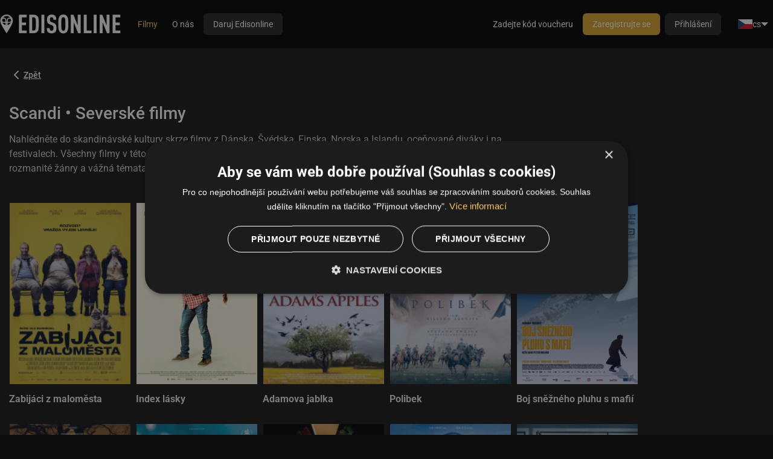

--- FILE ---
content_type: text/html; charset=utf-8
request_url: https://edisonline.cz/vod/category/scandi-o-severske-filmy-333?onlyAccessible=0
body_size: 9873
content:

<!DOCTYPE html>
<html xmlns="http://www.w3.org/1999/xhtml" xml:lang="cs" lang="cs">
    <head>
        <link rel="stylesheet" type="text/css" href="/ccnst/ccstyles.min.css"/>

    <script>
        window.dataLayer = window.dataLayer || [];
        function gtag() { window.dataLayer.push(arguments); }

                gtag("consent", "default",
                {
                    ad_storage: "denied",
                    ad_user_data: "denied",
                    analytics_storage: "denied",
                    functionality_storage: "denied",
                    personalization_storage: "denied",
                    security_storage: "denied",
                    wait_for_update: 10000
                });

                gtag("set", "ads_data_redaction", true);

                dataLayer.push({"event": "defaultConsentsSet"});
    </script>

            <script type="text/javascript" charset="UTF-8" src="//cdn.cookie-script.com/s/237b287e7c6f6904f2695023d88ee7a7.js"></script>

        <script type="text/javascript">
          dataLayer = window.dataLayer || [];
            dataLayer.push({"partnerId":"","customers":"other","networkPartnerId":null,"networkPartnerName":null});
        </script>

    <script>
        (function(w,d,s,l,i){ w[l]=w[l]||[];w[l].push({ 'gtm.start':
                new Date().getTime(),event:'gtm.js' });var f=d.getElementsByTagName(s)[0],
            j=d.createElement(s),dl=l!='dataLayer'?'&l='+l:'';j.async=true;j.src=
            'https://www.googletagmanager.com/gtm.js?id='+i+dl;f.parentNode.insertBefore(j,f);
        })(window,document,'script','dataLayer', "GTM-K8DXSSR");
    </script>


<meta http-equiv="content-type" content="text/html; charset=utf-8">
<meta name="viewport" content="width=device-width, initial-scale=1, maximum-scale=1, viewport-fit=cover">


<!-- Bing validation link -->
<meta name="msvalidate.01" content="DAB4060392A0CA36E1FB2FF7CAA24F0E" />



        <meta name="moderntv.lang" content="cs" />

        <title>Filmová databáze | Edisonline</title>


        <script type="text/javascript" src="/js/common.js?hash=5362c32c80a314a4da4bd57fb4b9b4c6"></script>
        <script>moment.locale("cs");</script>
        <script type="text/javascript" src="/js/collector.js?hash=05d8cf1cb42e8a0c0bf1bb26b003d7ec"></script>
        <script type="module" src="/dist/main.js?hash=4f50a963e3d1357e887f36cd6fd49b61"></script>

        <link rel="stylesheet" href="/design/edison/style.css?hash=c1809b4447c927418c2706cc6b64fa22" />

        <link rel="stylesheet" href="/dist/main.css?hash=1d49f1992d1c70dd568011faf1ec42a7"/>
        <link rel="stylesheet" href="/asset-generator/colors?customization=edison"/>

        <link rel="preload" href="/img/icons/pack.svg" as="image" type="image/svg+xml" />

        <link rel="shortcut icon" href="https://static.srv.czcloud.i.mtvreg.com/design/edison/favicon.ico" />

    <script type="text/javascript" src="/js/jquery.unveil.js" xmlns="http://www.w3.org/1999/html"></script>
    <script type="text/javascript" src="/js/player.js?hash=d62592d48c78b2a204a9e25a7e27cdf3"></script>
    <script type="text/javascript" src="/js/vod.js?hash=ed38bcbe8a47dad7e5bfb3b144b83700"></script>

        <script nomodule src="https://unpkg.com/date-time-format-timezone@latest/build/browserified/date-time-format-timezone-golden-zones-golden-locales-min.js"></script>


    </head>

    <body class="body-darker modal-backdrop-blur body-section-vod" >




<header class="main-menu" x-data="{ messagesDropdown: false, menuSize: $size({}) }" x-effect="document.body.style.setProperty('--main-menu-height', `${ menuSize.height }px`)">
    <div class="main-menu-row">
        <a class="main-menu-logo" href="/ott/welcome">
            <img src="https://filecdn.srv.czcloud.i.mtvreg.com/cache/graphics/Logo-Edisonline-white.png">
        </a>

                <nav class="main-menu-navigation main-menu-desktop">
                <a href="/vod" class="active">
                    Filmy
                </a>
                <a href="https://edisonline.cz/o-edisonline" target="_blank">
                    O nás
                </a>
                <a href="https://daruj.edisonline.cz/" class="btn btn-default" target="_blank">
                    Daruj Edisonline
                </a>
                </nav>

                <div class="main-menu-spacer"></div>

                <div class="tailwind">
                    <a href="/welcome/login" class="tw-px-4 tw-py-2 tw-rounded-[6px] tw-bg-gray-900 tw-text-white tw-text-[14px] tw-font-medium xl:tw-hidden">Přihlášení</a>
                </div>
                <nav class="main-menu-navigation main-menu-desktop main-menu-nowrap">
                    <a href="/voucher">Zadejte kód voucheru</a>
                    <a href="/register" class="btn btn-primary" >Zaregistrujte se</a>
                    <a href="/welcome/login" class="btn">Přihlášení</a>
                </nav>

    <div x-data="{
            messagesDropdown: false,
            menuOpen: false,
            langMenuOpen: false,
            menuSize: $size({})
        }"
        class="tailwind"
        >
    <div class="tw-hidden xl:tw-flex"  >
        <div @click="langMenuOpen = !langMenuOpen" class="tw-flex tw-items-center tw-gap-x-1 tw-p-2 tw-text-sm tw-whitespace-nowrap tw-cursor-pointer">
            <img src="https://static.srv.czcloud.i.mtvreg.com/img/flags/cs.png" width="24" height="16">
            cs
            <div class="tw-w-0 tw-h-0 tw-border-[6px] tw-border-transparent tw-border-t-white tw-border-b-0"></div>
        </div>
        <div x-show="langMenuOpen" x-cloak @click.outside="langMenuOpen = false" class="tw-fixed tw-top-[var(--main-menu-height,62px)] tw-right-4 tw-flex tw-flex-col tw-min-w-max  tw-overflow-x-auto tw-mt-2 tw-py-2 tw-bg-gray-950 tw-rounded-xl tw-text-sm tw-shadow-[0px_8px_8px_-4px_rgba(0,0,0,0.08),0px_20px_24px_-4px_rgba(0,0,0,0.20)]">
            <a href="/vod/category/scandi-o-severske-filmy-333?lang=cs&amp;onlyAccessible=0&amp;do=setLocale" class="tw-flex tw-items-center tw-gap-x-2 tw-px-4 tw-py-2">
                <img src="https://static.srv.czcloud.i.mtvreg.com/img/flags/cs.png" class="tw-w-6 tw-h-4">
                <span class="tw-text-brand-600 hover:tw-text-brand-700">Čeština</span>
            </a>
            <a href="/vod/category/scandi-o-severske-filmy-333?lang=en&amp;onlyAccessible=0&amp;do=setLocale" class="tw-flex tw-items-center tw-gap-x-2 tw-px-4 tw-py-2">
                <img src="https://static.srv.czcloud.i.mtvreg.com/img/flags/en.png" class="tw-w-6 tw-h-4">
                <span class="tw-text-white hover:tw-text-brand-700">English</span>
            </a>
            <a href="/vod/category/scandi-o-severske-filmy-333?lang=sk&amp;onlyAccessible=0&amp;do=setLocale" class="tw-flex tw-items-center tw-gap-x-2 tw-px-4 tw-py-2">
                <img src="https://static.srv.czcloud.i.mtvreg.com/img/flags/sk.png" class="tw-w-6 tw-h-4">
                <span class="tw-text-white hover:tw-text-brand-700">Slovenčina</span>
            </a>
        </div>
    </div>

    </div>
                <details class="main-menu-mobile">
                    <summary class="main-menu-icon icon icon-menu"></summary>
                    <div class="main-menu-mobile-dropdown">

                        <nav class="main-menu-navigation">
                            <h1 class="main-menu-label">Uživatel</h1>
                            <a href="/welcome/login">Přihlášení</a>
                            <a href="/register" >Zaregistrujte se</a>
                            <a href="/voucher">Zadejte kód voucheru</a>

                            <hr>

                            <h1 class="main-menu-label">Hlavní menu</h1>
                <a href="/vod" class="active">
                    Filmy
                </a>
                <a href="https://edisonline.cz/o-edisonline" target="_blank">
                    O nás
                </a>
                <a href="https://daruj.edisonline.cz/" class="btn btn-default" target="_blank">
                    Daruj Edisonline
                </a>
                        </nav>

                        <hr>

    <div x-data="{
            messagesDropdown: false,
            menuOpen: false,
            langMenuOpen: false,
            menuSize: $size({})
        }"
        class="tailwind"
        >
    <div class="tw-relative tw-flex tw-justify-center"  >
        <div @click="langMenuOpen = !langMenuOpen" class="tw-flex tw-items-center tw-gap-x-1 tw-p-2 tw-text-sm tw-whitespace-nowrap tw-cursor-pointer">
            <img src="https://static.srv.czcloud.i.mtvreg.com/img/flags/cs.png" width="24" height="16">
            cs
            <div class="tw-w-0 tw-h-0 tw-border-[6px] tw-border-transparent tw-border-t-white tw-border-b-0"></div>
        </div>
        <div x-show="langMenuOpen" x-cloak @click.outside="langMenuOpen = false" class="tw-absolute tw-top-7 tw-left-0 tw-flex tw-flex-col tw-min-w-max  tw-overflow-x-auto tw-mt-2 tw-py-2 tw-bg-gray-950 tw-rounded-xl tw-text-sm tw-shadow-[0px_8px_8px_-4px_rgba(0,0,0,0.08),0px_20px_24px_-4px_rgba(0,0,0,0.20)]">
            <a href="/vod/category/scandi-o-severske-filmy-333?lang=cs&amp;onlyAccessible=0&amp;do=setLocale" class="tw-flex tw-items-center tw-gap-x-2 tw-px-4 tw-py-2">
                <img src="https://static.srv.czcloud.i.mtvreg.com/img/flags/cs.png" class="tw-w-6 tw-h-4">
                <span class="tw-text-brand-600 hover:tw-text-brand-700">Čeština</span>
            </a>
            <a href="/vod/category/scandi-o-severske-filmy-333?lang=en&amp;onlyAccessible=0&amp;do=setLocale" class="tw-flex tw-items-center tw-gap-x-2 tw-px-4 tw-py-2">
                <img src="https://static.srv.czcloud.i.mtvreg.com/img/flags/en.png" class="tw-w-6 tw-h-4">
                <span class="tw-text-white hover:tw-text-brand-700">English</span>
            </a>
            <a href="/vod/category/scandi-o-severske-filmy-333?lang=sk&amp;onlyAccessible=0&amp;do=setLocale" class="tw-flex tw-items-center tw-gap-x-2 tw-px-4 tw-py-2">
                <img src="https://static.srv.czcloud.i.mtvreg.com/img/flags/sk.png" class="tw-w-6 tw-h-4">
                <span class="tw-text-white hover:tw-text-brand-700">Slovenčina</span>
            </a>
        </div>
    </div>

    </div>
                    </div>
                </details>
    </div>
</header>




<div id="snippet--ajaxCompleteMenu">
</div>


        <div id="content">
            <template x-data x-effect="$el.parentElement.hidden = $store.replaceContent"></template>

            <div class="clear"></div>

<div class="container-fluid vod">
    <div class="vod">
            <div class="vod-backlink">
                <a href="/vod">
                    <svg class="feather-icon"><use href="/img/icons/feather-icons.svg#chevron-left"></use></svg>
                    <span>Zpět</span>
                </a>
            </div>

                <section class="vod-category clearfix" id="category-333">
                    <h3 class="vod-category-title">

                        Scandi • Severské filmy
                    </h3>

                    <div class="vod-category-desc">Nahlédněte do skandinávské kultury skrze filmy z Dánska, Švédska, Finska, Norska a Islandu, oceňované diváky i na festivalech. Všechny filmy v této sekci byly uvedené na SCANDI — Přehlídce současných severských filmů. Objevujte rozmanité žánry a vážná témata, jež podněcují k diskuzím o palčivých společenských tématech. www.scandifest.cz</div>

                    <div class="vod-entries clearfix" id="vod-entry-333">


    <div class="vod-entry-preview with-icon">
        <div class="vod-entry-poster">
            <div class="vod-entry-overlay">
                <div class="buttons">
                        <a href="/vod/play?entryId=28590" class="btn btn-info info-button"
                            >
                            <span class="glyphicon glyphicon-play" style="padding-right: 4px"></span><span class="info-button-play">Přehrát</span>
                        </a><br/>
                    <a href="/vod/detail/zabijaci-z-malomesta-online-28590" class="btn btn-info info-button"
                        x-nette-ajax="{ mode: 'modal' }"
                        x-data
                    >
                        Detail filmu
                    </a>
                </div>
            </div>


            <img class="lazy" src="https://static.srv.czcloud.i.mtvreg.com/img/background_transparent.gif" data-src="http://imageserver.srv.czcloud.i.mtvreg.com/jpg?image=http%3A%2F%2Ffilecdn.srv.czcloud.i.mtvreg.com%2Fstatic%2Fposters%2Fprovider%2F103%2F192%2F655192_900.jpg&amp;width=234"/>
                <div class="vod-entry-status-container colored">
                    <div class="vod-entry-status">
                    </div>
                </div>
        </div>
        <h4 class="vod-entry-title"><span>Zabijáci z maloměsta</span></h4>
    </div>


    <div class="vod-entry-preview">
        <div class="vod-entry-poster">
            <div class="vod-entry-overlay">
                <div class="buttons">
                        <a href="/vod/play?entryId=22677" class="btn btn-info info-button"
                            >
                            <span class="glyphicon glyphicon-play" style="padding-right: 4px"></span><span class="info-button-play">Přehrát</span>
                        </a><br/>
                    <a href="/vod/detail/index-lasky-online-22677" class="btn btn-info info-button"
                        x-nette-ajax="{ mode: 'modal' }"
                        x-data
                    >
                        Detail filmu
                    </a>
                </div>
            </div>


            <img class="lazy" src="https://static.srv.czcloud.i.mtvreg.com/img/background_transparent.gif" data-src="http://imageserver.srv.czcloud.i.mtvreg.com/jpg?image=http%3A%2F%2Ffilecdn.srv.czcloud.i.mtvreg.com%2Fstatic%2Fposters%2F221%2F2463221_900.jpg&amp;width=234"/>
        </div>
        <h4 class="vod-entry-title"><span>Index lásky</span></h4>
    </div>


    <div class="vod-entry-preview with-icon">
        <div class="vod-entry-poster">
            <div class="vod-entry-overlay">
                <div class="buttons">
                        <a href="/vod/play?entryId=43869" class="btn btn-info info-button"
                            >
                            <span class="glyphicon glyphicon-play" style="padding-right: 4px"></span><span class="info-button-play">Přehrát</span>
                        </a><br/>
                    <a href="/vod/detail/adamova-jablka-online-43869" class="btn btn-info info-button"
                        x-nette-ajax="{ mode: 'modal' }"
                        x-data
                    >
                        Detail filmu
                    </a>
                </div>
            </div>


            <img class="lazy" src="https://static.srv.czcloud.i.mtvreg.com/img/background_transparent.gif" data-src="http://imageserver.srv.czcloud.i.mtvreg.com/jpg?image=http%3A%2F%2Ffilecdn.srv.czcloud.i.mtvreg.com%2Fstatic%2Fposters%2Fprovider%2F103%2F975%2F6516975_900.jpg&amp;width=234"/>
                <div class="vod-entry-status-container colored">
                    <div class="vod-entry-status">
                    </div>
                </div>
        </div>
        <h4 class="vod-entry-title"><span>Adamova jablka</span></h4>
    </div>


    <div class="vod-entry-preview with-icon">
        <div class="vod-entry-poster">
            <div class="vod-entry-overlay">
                <div class="buttons">
                        <a href="/vod/play?entryId=168027" class="btn btn-info info-button"
                            >
                            <span class="glyphicon glyphicon-play" style="padding-right: 4px"></span><span class="info-button-play">Přehrát</span>
                        </a><br/>
                    <a href="/vod/detail/polibek-online-168027" class="btn btn-info info-button"
                        x-nette-ajax="{ mode: 'modal' }"
                        x-data
                    >
                        Detail filmu
                    </a>
                </div>
            </div>


            <img class="lazy" src="https://static.srv.czcloud.i.mtvreg.com/img/background_transparent.gif" data-src="http://imageserver.srv.czcloud.i.mtvreg.com/jpg?image=http%3A%2F%2Ffilecdn.srv.czcloud.i.mtvreg.com%2Fstatic%2Fposters%2Fprovider%2F103%2F621%2F16074621_900.jpg&amp;width=234"/>
                <div class="vod-entry-status-container colored">
                    <div class="vod-entry-status">
                    </div>
                </div>
        </div>
        <h4 class="vod-entry-title"><span>Polibek</span></h4>
    </div>


    <div class="vod-entry-preview with-icon">
        <div class="vod-entry-poster">
            <div class="vod-entry-overlay">
                <div class="buttons">
                        <a href="/vod/play?entryId=10526" class="btn btn-info info-button"
                            >
                            <span class="glyphicon glyphicon-play" style="padding-right: 4px"></span><span class="info-button-play">Přehrát</span>
                        </a><br/>
                    <a href="/vod/detail/boj-snezneho-pluhu-s-mafii-online-10526" class="btn btn-info info-button"
                        x-nette-ajax="{ mode: 'modal' }"
                        x-data
                    >
                        Detail filmu
                    </a>
                </div>
            </div>


            <img class="lazy" src="https://static.srv.czcloud.i.mtvreg.com/img/background_transparent.gif" data-src="http://imageserver.srv.czcloud.i.mtvreg.com/jpg?image=http%3A%2F%2Ffilecdn.srv.czcloud.i.mtvreg.com%2Fstatic%2Fposters%2F049%2F250049_900.jpg&amp;width=234"/>
                <div class="vod-entry-status-container colored">
                    <div class="vod-entry-status">
                    </div>
                </div>
        </div>
        <h4 class="vod-entry-title"><span>Boj sněžného pluhu s mafií</span></h4>
    </div>


    <div class="vod-entry-preview with-icon">
        <div class="vod-entry-poster">
            <div class="vod-entry-overlay">
                <div class="buttons">
                        <a href="/vod/play?entryId=180238" class="btn btn-info info-button"
                            >
                            <span class="glyphicon glyphicon-play" style="padding-right: 4px"></span><span class="info-button-play">Přehrát</span>
                        </a><br/>
                    <a href="/vod/detail/nesmirny-online-180238" class="btn btn-info info-button"
                        x-nette-ajax="{ mode: 'modal' }"
                        x-data
                    >
                        Detail filmu
                    </a>
                </div>
            </div>


            <img class="lazy" src="https://static.srv.czcloud.i.mtvreg.com/img/background_transparent.gif" data-src="http://imageserver.srv.czcloud.i.mtvreg.com/jpg?image=http%3A%2F%2Ffilecdn.srv.czcloud.i.mtvreg.com%2Fstatic%2Fposters%2Fprovider%2F103%2F488%2F19409488_900.jpg&amp;width=234"/>
                <div class="vod-entry-status-container colored">
                    <div class="vod-entry-status">
                    </div>
                </div>
        </div>
        <h4 class="vod-entry-title"><span>Nesmírný</span></h4>
    </div>


    <div class="vod-entry-preview with-icon">
        <div class="vod-entry-poster">
            <div class="vod-entry-overlay">
                <div class="buttons">
                        <a href="/vod/play?entryId=84113" class="btn btn-info info-button"
                            >
                            <span class="glyphicon glyphicon-play" style="padding-right: 4px"></span><span class="info-button-play">Přehrát</span>
                        </a><br/>
                    <a href="/vod/detail/ocelove-damy-online-84113" class="btn btn-info info-button"
                        x-nette-ajax="{ mode: 'modal' }"
                        x-data
                    >
                        Detail filmu
                    </a>
                </div>
            </div>


            <img class="lazy" src="https://static.srv.czcloud.i.mtvreg.com/img/background_transparent.gif" data-src="http://imageserver.srv.czcloud.i.mtvreg.com/jpg?image=http%3A%2F%2Ffilecdn.srv.czcloud.i.mtvreg.com%2Fstatic%2Fposters%2F811%2F8872811_900.jpg&amp;width=234"/>
                <div class="vod-entry-status-container colored">
                    <div class="vod-entry-status">
                    </div>
                </div>
        </div>
        <h4 class="vod-entry-title"><span>Ocelové dámy</span></h4>
    </div>


    <div class="vod-entry-preview">
        <div class="vod-entry-poster">
            <div class="vod-entry-overlay">
                <div class="buttons">
                        <a href="/vod/play?entryId=177476" class="btn btn-info info-button"
                            >
                            <span class="glyphicon glyphicon-play" style="padding-right: 4px"></span><span class="info-button-play">Přehrát</span>
                        </a><br/>
                    <a href="/vod/detail/hra-o-moc-online-177476" class="btn btn-info info-button"
                        x-nette-ajax="{ mode: 'modal' }"
                        x-data
                    >
                        Detail seriálu
                    </a>
                </div>
            </div>


            <img class="lazy" src="https://static.srv.czcloud.i.mtvreg.com/img/background_transparent.gif" data-src="http://imageserver.srv.czcloud.i.mtvreg.com/jpg?image=http%3A%2F%2Ffilecdn.srv.czcloud.i.mtvreg.com%2Fstatic%2Fposters%2Fprovider%2F103%2F016%2F18260016_900.jpg&amp;width=234"/>
        </div>
        <h4 class="vod-entry-title"><span>Hra o moc</span></h4>
    </div>


    <div class="vod-entry-preview with-icon">
        <div class="vod-entry-poster">
            <div class="vod-entry-overlay">
                <div class="buttons">
                        <a href="/vod/play?entryId=180988" class="btn btn-info info-button"
                            >
                            <span class="glyphicon glyphicon-play" style="padding-right: 4px"></span><span class="info-button-play">Přehrát</span>
                        </a><br/>
                    <a href="/vod/detail/raketa-online-180988" class="btn btn-info info-button"
                        x-nette-ajax="{ mode: 'modal' }"
                        x-data
                    >
                        Detail filmu
                    </a>
                </div>
            </div>


            <img class="lazy" src="https://static.srv.czcloud.i.mtvreg.com/img/background_transparent.gif" data-src="http://imageserver.srv.czcloud.i.mtvreg.com/jpg?image=http%3A%2F%2Ffilecdn.srv.czcloud.i.mtvreg.com%2Fstatic%2Fposters%2Fprovider%2F103%2F436%2F19473436_900.jpg&amp;width=234"/>
                <div class="vod-entry-status-container colored">
                    <div class="vod-entry-status">
                    </div>
                </div>
        </div>
        <h4 class="vod-entry-title"><span>Raketa</span></h4>
    </div>


    <div class="vod-entry-preview with-icon">
        <div class="vod-entry-poster">
            <div class="vod-entry-overlay">
                <div class="buttons">
                        <a href="/vod/play?entryId=99753" class="btn btn-info info-button"
                            >
                            <span class="glyphicon glyphicon-play" style="padding-right: 4px"></span><span class="info-button-play">Přehrát</span>
                        </a><br/>
                    <a href="/vod/detail/divoch-online-99753" class="btn btn-info info-button"
                        x-nette-ajax="{ mode: 'modal' }"
                        x-data
                    >
                        Detail filmu
                    </a>
                </div>
            </div>


            <img class="lazy" src="https://static.srv.czcloud.i.mtvreg.com/img/background_transparent.gif" data-src="http://imageserver.srv.czcloud.i.mtvreg.com/jpg?image=http%3A%2F%2Ffilecdn.srv.czcloud.i.mtvreg.com%2Fstatic%2Fposters%2Fprovider%2F103%2F635%2F10192635_900.jpg&amp;width=234"/>
                <div class="vod-entry-status-container colored">
                    <div class="vod-entry-status">
                    </div>
                </div>
        </div>
        <h4 class="vod-entry-title"><span>Divoch</span></h4>
    </div>


    <div class="vod-entry-preview with-icon">
        <div class="vod-entry-poster">
            <div class="vod-entry-overlay">
                <div class="buttons">
                        <a href="/vod/play?entryId=167985" class="btn btn-info info-button"
                            >
                            <span class="glyphicon glyphicon-play" style="padding-right: 4px"></span><span class="info-button-play">Přehrát</span>
                        </a><br/>
                    <a href="/vod/detail/darkland-navrat-online-167985" class="btn btn-info info-button"
                        x-nette-ajax="{ mode: 'modal' }"
                        x-data
                    >
                        Detail filmu
                    </a>
                </div>
            </div>


            <img class="lazy" src="https://static.srv.czcloud.i.mtvreg.com/img/background_transparent.gif" data-src="http://imageserver.srv.czcloud.i.mtvreg.com/jpg?image=http%3A%2F%2Ffilecdn.srv.czcloud.i.mtvreg.com%2Fstatic%2Fposters%2Fprovider%2F103%2F603%2F16074603_900.jpg&amp;width=234"/>
                <div class="vod-entry-status-container colored">
                    <div class="vod-entry-status">
                    </div>
                </div>
        </div>
        <h4 class="vod-entry-title"><span>Darkland: Návrat</span></h4>
    </div>


    <div class="vod-entry-preview with-icon">
        <div class="vod-entry-poster">
            <div class="vod-entry-overlay">
                <div class="buttons">
                        <a href="/vod/play?entryId=172282" class="btn btn-info info-button"
                            >
                            <span class="glyphicon glyphicon-play" style="padding-right: 4px"></span><span class="info-button-play">Přehrát</span>
                        </a><br/>
                    <a href="/vod/detail/birthday-girl-online-172282" class="btn btn-info info-button"
                        x-nette-ajax="{ mode: 'modal' }"
                        x-data
                    >
                        Detail filmu
                    </a>
                </div>
            </div>


            <img class="lazy" src="https://static.srv.czcloud.i.mtvreg.com/img/background_transparent.gif" data-src="http://imageserver.srv.czcloud.i.mtvreg.com/jpg?image=http%3A%2F%2Ffilecdn.srv.czcloud.i.mtvreg.com%2Fstatic%2Fposters%2Fprovider%2F103%2F836%2F17402836_900.jpg&amp;width=234"/>
                <div class="vod-entry-status-container colored">
                    <div class="vod-entry-status">
                    </div>
                </div>
        </div>
        <h4 class="vod-entry-title"><span>Birthday Girl</span></h4>
    </div>


    <div class="vod-entry-preview with-icon">
        <div class="vod-entry-poster">
            <div class="vod-entry-overlay">
                <div class="buttons">
                        <a href="/vod/play?entryId=113193" class="btn btn-info info-button"
                            >
                            <span class="glyphicon glyphicon-play" style="padding-right: 4px"></span><span class="info-button-play">Přehrát</span>
                        </a><br/>
                    <a href="/vod/detail/posedlost-online-113193" class="btn btn-info info-button"
                        x-nette-ajax="{ mode: 'modal' }"
                        x-data
                    >
                        Detail filmu
                    </a>
                </div>
            </div>


            <img class="lazy" src="https://static.srv.czcloud.i.mtvreg.com/img/background_transparent.gif" data-src="http://imageserver.srv.czcloud.i.mtvreg.com/jpg?image=http%3A%2F%2Ffilecdn.srv.czcloud.i.mtvreg.com%2Fstatic%2Fposters%2Fprovider%2F103%2F373%2F12413373_900.jpg&amp;width=234"/>
                <div class="vod-entry-status-container colored">
                    <div class="vod-entry-status">
                    </div>
                </div>
        </div>
        <h4 class="vod-entry-title"><span>Posedlost</span></h4>
    </div>


    <div class="vod-entry-preview with-icon">
        <div class="vod-entry-poster">
            <div class="vod-entry-overlay">
                <div class="buttons">
                        <a href="/vod/play?entryId=69358" class="btn btn-info info-button"
                            >
                            <span class="glyphicon glyphicon-play" style="padding-right: 4px"></span><span class="info-button-play">Přehrát</span>
                        </a><br/>
                    <a href="/vod/detail/heavy-trip-online-69358" class="btn btn-info info-button"
                        x-nette-ajax="{ mode: 'modal' }"
                        x-data
                    >
                        Detail filmu
                    </a>
                </div>
            </div>


            <img class="lazy" src="https://static.srv.czcloud.i.mtvreg.com/img/background_transparent.gif" data-src="http://imageserver.srv.czcloud.i.mtvreg.com/jpg?image=http%3A%2F%2Ffilecdn.srv.czcloud.i.mtvreg.com%2Fstatic%2Fposters%2F493%2F739493_900.jpg&amp;width=234"/>
                <div class="vod-entry-status-container colored">
                    <div class="vod-entry-status">
                    </div>
                </div>
        </div>
        <h4 class="vod-entry-title"><span>Heavy Trip</span></h4>
    </div>


    <div class="vod-entry-preview with-icon">
        <div class="vod-entry-poster">
            <div class="vod-entry-overlay">
                <div class="buttons">
                        <a href="/vod/play?entryId=28416" class="btn btn-info info-button"
                            >
                            <span class="glyphicon glyphicon-play" style="padding-right: 4px"></span><span class="info-button-play">Přehrát</span>
                        </a><br/>
                    <a href="/vod/detail/mrzout-online-28416" class="btn btn-info info-button"
                        x-nette-ajax="{ mode: 'modal' }"
                        x-data
                    >
                        Detail filmu
                    </a>
                </div>
            </div>


            <img class="lazy" src="https://static.srv.czcloud.i.mtvreg.com/img/background_transparent.gif" data-src="http://imageserver.srv.czcloud.i.mtvreg.com/jpg?image=http%3A%2F%2Ffilecdn.srv.czcloud.i.mtvreg.com%2Fstatic%2Fposters%2F700%2F231700_900.jpg&amp;width=234"/>
                <div class="vod-entry-status-container colored">
                    <div class="vod-entry-status">
                    </div>
                </div>
        </div>
        <h4 class="vod-entry-title"><span>Mrzout</span></h4>
    </div>


    <div class="vod-entry-preview with-icon">
        <div class="vod-entry-poster">
            <div class="vod-entry-overlay">
                <div class="buttons">
                        <a href="/vod/play?entryId=184879" class="btn btn-info info-button"
                            >
                            <span class="glyphicon glyphicon-play" style="padding-right: 4px"></span><span class="info-button-play">Přehrát</span>
                        </a><br/>
                    <a href="/vod/detail/potlesk-online-184879" class="btn btn-info info-button"
                        x-nette-ajax="{ mode: 'modal' }"
                        x-data
                    >
                        Detail filmu
                    </a>
                </div>
            </div>


            <img class="lazy" src="https://static.srv.czcloud.i.mtvreg.com/img/background_transparent.gif" data-src="http://imageserver.srv.czcloud.i.mtvreg.com/jpg?image=http%3A%2F%2Ffilecdn.srv.czcloud.i.mtvreg.com%2Fstatic%2Fposters%2Fprovider%2F103%2F451%2F20517451_900.jpg&amp;width=234"/>
                <div class="vod-entry-status-container colored">
                    <div class="vod-entry-status">
                    </div>
                </div>
        </div>
        <h4 class="vod-entry-title"><span>Potlesk</span></h4>
    </div>


    <div class="vod-entry-preview with-icon">
        <div class="vod-entry-poster">
            <div class="vod-entry-overlay">
                <div class="buttons">
                        <a href="/vod/play?entryId=10556" class="btn btn-info info-button"
                            >
                            <span class="glyphicon glyphicon-play" style="padding-right: 4px"></span><span class="info-button-play">Přehrát</span>
                        </a><br/>
                    <a href="/vod/detail/bezva-chlap-online-10556" class="btn btn-info info-button"
                        x-nette-ajax="{ mode: 'modal' }"
                        x-data
                    >
                        Detail filmu
                    </a>
                </div>
            </div>


            <img class="lazy" src="https://static.srv.czcloud.i.mtvreg.com/img/background_transparent.gif" data-src="http://imageserver.srv.czcloud.i.mtvreg.com/jpg?image=http%3A%2F%2Ffilecdn.srv.czcloud.i.mtvreg.com%2Fstatic%2Fposters%2Fprovider%2F103%2F824%2F22824_900.jpg&amp;width=234"/>
                <div class="vod-entry-status-container colored">
                    <div class="vod-entry-status">
                    </div>
                </div>
        </div>
        <h4 class="vod-entry-title"><span>Bezva chlap</span></h4>
    </div>


    <div class="vod-entry-preview with-icon">
        <div class="vod-entry-poster">
            <div class="vod-entry-overlay">
                <div class="buttons">
                        <a href="/vod/play?entryId=114525" class="btn btn-info info-button"
                            >
                            <span class="glyphicon glyphicon-play" style="padding-right: 4px"></span><span class="info-button-play">Přehrát</span>
                        </a><br/>
                    <a href="/vod/detail/bombasticky-johan-online-114525" class="btn btn-info info-button"
                        x-nette-ajax="{ mode: 'modal' }"
                        x-data
                    >
                        Detail filmu
                    </a>
                </div>
            </div>


            <img class="lazy" src="https://static.srv.czcloud.i.mtvreg.com/img/background_transparent.gif" data-src="http://imageserver.srv.czcloud.i.mtvreg.com/jpg?image=http%3A%2F%2Ffilecdn.srv.czcloud.i.mtvreg.com%2Fstatic%2Fposters%2Fprovider%2F103%2F331%2F12545331_900.jpg&amp;width=234"/>
                <div class="vod-entry-status-container colored">
                    <div class="vod-entry-status">
                    </div>
                </div>
        </div>
        <h4 class="vod-entry-title"><span>Bombastický Johan</span></h4>
    </div>


    <div class="vod-entry-preview with-icon">
        <div class="vod-entry-poster">
            <div class="vod-entry-overlay">
                <div class="buttons">
                        <a href="/vod/play?entryId=8035" class="btn btn-info info-button"
                            >
                            <span class="glyphicon glyphicon-play" style="padding-right: 4px"></span><span class="info-button-play">Přehrát</span>
                        </a><br/>
                    <a href="/vod/detail/srdcova-kralovna-online-8035" class="btn btn-info info-button"
                        x-nette-ajax="{ mode: 'modal' }"
                        x-data
                    >
                        Detail filmu
                    </a>
                </div>
            </div>


            <img class="lazy" src="https://static.srv.czcloud.i.mtvreg.com/img/background_transparent.gif" data-src="http://imageserver.srv.czcloud.i.mtvreg.com/jpg?image=http%3A%2F%2Ffilecdn.srv.czcloud.i.mtvreg.com%2Fstatic%2Fposters%2F813%2F4456813_900.jpg&amp;width=234"/>
                <div class="vod-entry-status-container colored">
                    <div class="vod-entry-status">
                    </div>
                </div>
        </div>
        <h4 class="vod-entry-title"><span>Srdcová královna</span></h4>
    </div>


    <div class="vod-entry-preview with-icon">
        <div class="vod-entry-poster">
            <div class="vod-entry-overlay">
                <div class="buttons">
                        <a href="/vod/play?entryId=181772" class="btn btn-info info-button"
                            >
                            <span class="glyphicon glyphicon-play" style="padding-right: 4px"></span><span class="info-button-play">Přehrát</span>
                        </a><br/>
                    <a href="/vod/detail/vecny-online-181772" class="btn btn-info info-button"
                        x-nette-ajax="{ mode: 'modal' }"
                        x-data
                    >
                        Detail filmu
                    </a>
                </div>
            </div>


            <img class="lazy" src="https://static.srv.czcloud.i.mtvreg.com/img/background_transparent.gif" data-src="http://imageserver.srv.czcloud.i.mtvreg.com/jpg?image=http%3A%2F%2Ffilecdn.srv.czcloud.i.mtvreg.com%2Fstatic%2Fposters%2Fprovider%2F103%2F330%2F20117330_900.jpg&amp;width=234"/>
                <div class="vod-entry-status-container colored">
                    <div class="vod-entry-status">
                    </div>
                </div>
        </div>
        <h4 class="vod-entry-title"><span>Věčný</span></h4>
    </div>


    <div class="vod-entry-preview with-icon">
        <div class="vod-entry-poster">
            <div class="vod-entry-overlay">
                <div class="buttons">
                        <a href="/vod/play?entryId=7647" class="btn btn-info info-button"
                            >
                            <span class="glyphicon glyphicon-play" style="padding-right: 4px"></span><span class="info-button-play">Přehrát</span>
                        </a><br/>
                    <a href="/vod/detail/potvora-online-7647" class="btn btn-info info-button"
                        x-nette-ajax="{ mode: 'modal' }"
                        x-data
                    >
                        Detail filmu
                    </a>
                </div>
            </div>


            <img class="lazy" src="https://static.srv.czcloud.i.mtvreg.com/img/background_transparent.gif" data-src="http://imageserver.srv.czcloud.i.mtvreg.com/jpg?image=http%3A%2F%2Ffilecdn.srv.czcloud.i.mtvreg.com%2Fstatic%2Fposters%2Fprovider%2F103%2F419%2F504419_900.jpg&amp;width=234"/>
                <div class="vod-entry-status-container colored">
                    <div class="vod-entry-status">
                    </div>
                </div>
        </div>
        <h4 class="vod-entry-title"><span>Potvora</span></h4>
    </div>


    <div class="vod-entry-preview with-icon">
        <div class="vod-entry-poster">
            <div class="vod-entry-overlay">
                <div class="buttons">
                        <a href="/vod/play?entryId=10508" class="btn btn-info info-button"
                            >
                            <span class="glyphicon glyphicon-play" style="padding-right: 4px"></span><span class="info-button-play">Přehrát</span>
                        </a><br/>
                    <a href="/vod/detail/reznici-online-10508" class="btn btn-info info-button"
                        x-nette-ajax="{ mode: 'modal' }"
                        x-data
                    >
                        Detail filmu
                    </a>
                </div>
            </div>


            <img class="lazy" src="https://static.srv.czcloud.i.mtvreg.com/img/background_transparent.gif" data-src="http://imageserver.srv.czcloud.i.mtvreg.com/jpg?image=http%3A%2F%2Ffilecdn.srv.czcloud.i.mtvreg.com%2Fstatic%2Fposters%2F369%2F25369_900.jpg&amp;width=234"/>
                <div class="vod-entry-status-container colored">
                    <div class="vod-entry-status">
                    </div>
                </div>
        </div>
        <h4 class="vod-entry-title"><span>Řezníci</span></h4>
    </div>


    <div class="vod-entry-preview with-icon">
        <div class="vod-entry-poster">
            <div class="vod-entry-overlay">
                <div class="buttons">
                        <a href="/vod/play?entryId=23031" class="btn btn-info info-button"
                            >
                            <span class="glyphicon glyphicon-play" style="padding-right: 4px"></span><span class="info-button-play">Přehrát</span>
                        </a><br/>
                    <a href="/vod/detail/iron-sky-online-23031" class="btn btn-info info-button"
                        x-nette-ajax="{ mode: 'modal' }"
                        x-data
                    >
                        Detail filmu
                    </a>
                </div>
            </div>


            <img class="lazy" src="https://static.srv.czcloud.i.mtvreg.com/img/background_transparent.gif" data-src="http://imageserver.srv.czcloud.i.mtvreg.com/jpg?image=http%3A%2F%2Ffilecdn.srv.czcloud.i.mtvreg.com%2Fstatic%2Fposters%2Fprovider%2F103%2F445%2F219445_900.jpg&amp;width=234"/>
                <div class="vod-entry-status-container colored">
                    <div class="vod-entry-status">
                    </div>
                </div>
        </div>
        <h4 class="vod-entry-title"><span>Iron Sky</span></h4>
    </div>


    <div class="vod-entry-preview with-icon">
        <div class="vod-entry-poster">
            <div class="vod-entry-overlay">
                <div class="buttons">
                        <a href="/vod/play?entryId=83490" class="btn btn-info info-button"
                            >
                            <span class="glyphicon glyphicon-play" style="padding-right: 4px"></span><span class="info-button-play">Přehrát</span>
                        </a><br/>
                    <a href="/vod/detail/podzimni-sonata-online-83490" class="btn btn-info info-button"
                        x-nette-ajax="{ mode: 'modal' }"
                        x-data
                    >
                        Detail filmu
                    </a>
                </div>
            </div>


            <img class="lazy" src="https://static.srv.czcloud.i.mtvreg.com/img/background_transparent.gif" data-src="http://imageserver.srv.czcloud.i.mtvreg.com/jpg?image=http%3A%2F%2Ffilecdn.srv.czcloud.i.mtvreg.com%2Fstatic%2Fposters%2F384%2F60384_900.jpg&amp;width=234"/>
                <div class="vod-entry-status-container colored">
                    <div class="vod-entry-status">
                    </div>
                </div>
        </div>
        <h4 class="vod-entry-title"><span>Podzimní sonáta</span></h4>
    </div>


    <div class="vod-entry-preview with-icon">
        <div class="vod-entry-poster">
            <div class="vod-entry-overlay">
                <div class="buttons">
                        <a href="/vod/play?entryId=117996" class="btn btn-info info-button"
                            >
                            <span class="glyphicon glyphicon-play" style="padding-right: 4px"></span><span class="info-button-play">Přehrát</span>
                        </a><br/>
                    <a href="/vod/detail/ufo-svedsko-online-117996" class="btn btn-info info-button"
                        x-nette-ajax="{ mode: 'modal' }"
                        x-data
                    >
                        Detail filmu
                    </a>
                </div>
            </div>


            <img class="lazy" src="https://static.srv.czcloud.i.mtvreg.com/img/background_transparent.gif" data-src="http://imageserver.srv.czcloud.i.mtvreg.com/jpg?image=http%3A%2F%2Ffilecdn.srv.czcloud.i.mtvreg.com%2Fstatic%2Fposters%2Fprovider%2F103%2F950%2F13798950_900.jpg&amp;width=234"/>
                <div class="vod-entry-status-container colored">
                    <div class="vod-entry-status">
                    </div>
                </div>
        </div>
        <h4 class="vod-entry-title"><span>UFO Švédsko</span></h4>
    </div>


    <div class="vod-entry-preview with-icon">
        <div class="vod-entry-poster">
            <div class="vod-entry-overlay">
                <div class="buttons">
                        <a href="/vod/play?entryId=181766" class="btn btn-info info-button"
                            >
                            <span class="glyphicon glyphicon-play" style="padding-right: 4px"></span><span class="info-button-play">Přehrát</span>
                        </a><br/>
                    <a href="/vod/detail/tundra-ve-mne-online-181766" class="btn btn-info info-button"
                        x-nette-ajax="{ mode: 'modal' }"
                        x-data
                    >
                        Detail filmu
                    </a>
                </div>
            </div>


            <img class="lazy" src="https://static.srv.czcloud.i.mtvreg.com/img/background_transparent.gif" data-src="http://imageserver.srv.czcloud.i.mtvreg.com/jpg?image=http%3A%2F%2Ffilecdn.srv.czcloud.i.mtvreg.com%2Fstatic%2Fposters%2Fprovider%2F103%2F424%2F19822424_900.jpg&amp;width=234"/>
                <div class="vod-entry-status-container colored">
                    <div class="vod-entry-status">
                    </div>
                </div>
        </div>
        <h4 class="vod-entry-title"><span>Tundra ve mně</span></h4>
    </div>


    <div class="vod-entry-preview with-icon">
        <div class="vod-entry-poster">
            <div class="vod-entry-overlay">
                <div class="buttons">
                        <a href="/vod/play?entryId=181115" class="btn btn-info info-button"
                            >
                            <span class="glyphicon glyphicon-play" style="padding-right: 4px"></span><span class="info-button-play">Přehrát</span>
                        </a><br/>
                    <a href="/vod/detail/tenkrat-v-lese-online-181115" class="btn btn-info info-button"
                        x-nette-ajax="{ mode: 'modal' }"
                        x-data
                    >
                        Detail filmu
                    </a>
                </div>
            </div>


            <img class="lazy" src="https://static.srv.czcloud.i.mtvreg.com/img/background_transparent.gif" data-src="http://imageserver.srv.czcloud.i.mtvreg.com/jpg?image=http%3A%2F%2Ffilecdn.srv.czcloud.i.mtvreg.com%2Fstatic%2Fposters%2Fprovider%2F103%2F959%2F19497959_900.jpg&amp;width=234"/>
                <div class="vod-entry-status-container colored">
                    <div class="vod-entry-status">
                    </div>
                </div>
        </div>
        <h4 class="vod-entry-title"><span>Tenkrát v lese</span></h4>
    </div>


    <div class="vod-entry-preview with-icon">
        <div class="vod-entry-poster">
            <div class="vod-entry-overlay">
                <div class="buttons">
                        <a href="/vod/play?entryId=180982" class="btn btn-info info-button"
                            >
                            <span class="glyphicon glyphicon-play" style="padding-right: 4px"></span><span class="info-button-play">Přehrát</span>
                        </a><br/>
                    <a href="/vod/detail/hammarskjoeld-boj-za-mir-online-180982" class="btn btn-info info-button"
                        x-nette-ajax="{ mode: 'modal' }"
                        x-data
                    >
                        Detail filmu
                    </a>
                </div>
            </div>


            <img class="lazy" src="https://static.srv.czcloud.i.mtvreg.com/img/background_transparent.gif" data-src="http://imageserver.srv.czcloud.i.mtvreg.com/jpg?image=http%3A%2F%2Ffilecdn.srv.czcloud.i.mtvreg.com%2Fstatic%2Fposters%2Fprovider%2F103%2F268%2F19473268_900.jpg&amp;width=234"/>
                <div class="vod-entry-status-container colored">
                    <div class="vod-entry-status">
                    </div>
                </div>
        </div>
        <h4 class="vod-entry-title"><span>Hammarskjöld – Boj za mír</span></h4>
    </div>


    <div class="vod-entry-preview with-icon">
        <div class="vod-entry-poster">
            <div class="vod-entry-overlay">
                <div class="buttons">
                        <a href="/vod/play?entryId=180250" class="btn btn-info info-button"
                            >
                            <span class="glyphicon glyphicon-play" style="padding-right: 4px"></span><span class="info-button-play">Přehrát</span>
                        </a><br/>
                    <a href="/vod/detail/spermageddon-online-180250" class="btn btn-info info-button"
                        x-nette-ajax="{ mode: 'modal' }"
                        x-data
                    >
                        Detail filmu
                    </a>
                </div>
            </div>


            <img class="lazy" src="https://static.srv.czcloud.i.mtvreg.com/img/background_transparent.gif" data-src="http://imageserver.srv.czcloud.i.mtvreg.com/jpg?image=http%3A%2F%2Ffilecdn.srv.czcloud.i.mtvreg.com%2Fstatic%2Fposters%2Fprovider%2F103%2F500%2F19409500_900.jpg&amp;width=234"/>
                <div class="vod-entry-status-container colored">
                    <div class="vod-entry-status">
                    </div>
                </div>
        </div>
        <h4 class="vod-entry-title"><span>Spermageddon</span></h4>
    </div>


    <div class="vod-entry-preview with-icon">
        <div class="vod-entry-poster">
            <div class="vod-entry-overlay">
                <div class="buttons">
                        <a href="/vod/play?entryId=181091" class="btn btn-info info-button"
                            >
                            <span class="glyphicon glyphicon-play" style="padding-right: 4px"></span><span class="info-button-play">Přehrát</span>
                        </a><br/>
                    <a href="/vod/detail/chlad-online-181091" class="btn btn-info info-button"
                        x-nette-ajax="{ mode: 'modal' }"
                        x-data
                    >
                        Detail filmu
                    </a>
                </div>
            </div>


            <img class="lazy" src="https://static.srv.czcloud.i.mtvreg.com/img/background_transparent.gif" data-src="http://imageserver.srv.czcloud.i.mtvreg.com/jpg?image=http%3A%2F%2Ffilecdn.srv.czcloud.i.mtvreg.com%2Fstatic%2Fposters%2Fprovider%2F103%2F731%2F19497731_900.jpg&amp;width=234"/>
                <div class="vod-entry-status-container colored">
                    <div class="vod-entry-status">
                    </div>
                </div>
        </div>
        <h4 class="vod-entry-title"><span>Chlad</span></h4>
    </div>


    <div class="vod-entry-preview with-icon">
        <div class="vod-entry-poster">
            <div class="vod-entry-overlay">
                <div class="buttons">
                        <a href="/vod/play?entryId=180976" class="btn btn-info info-button"
                            >
                            <span class="glyphicon glyphicon-play" style="padding-right: 4px"></span><span class="info-button-play">Přehrát</span>
                        </a><br/>
                    <a href="/vod/detail/armand-online-180976" class="btn btn-info info-button"
                        x-nette-ajax="{ mode: 'modal' }"
                        x-data
                    >
                        Detail filmu
                    </a>
                </div>
            </div>


            <img class="lazy" src="https://static.srv.czcloud.i.mtvreg.com/img/background_transparent.gif" data-src="http://imageserver.srv.czcloud.i.mtvreg.com/jpg?image=http%3A%2F%2Ffilecdn.srv.czcloud.i.mtvreg.com%2Fstatic%2Fposters%2Fprovider%2F103%2F262%2F19473262_900.jpg&amp;width=234"/>
                <div class="vod-entry-status-container colored">
                    <div class="vod-entry-status">
                    </div>
                </div>
        </div>
        <h4 class="vod-entry-title"><span>Armand</span></h4>
    </div>


    <div class="vod-entry-preview with-icon">
        <div class="vod-entry-poster">
            <div class="vod-entry-overlay">
                <div class="buttons">
                        <a href="/vod/play?entryId=165154" class="btn btn-info info-button"
                            >
                            <span class="glyphicon glyphicon-play" style="padding-right: 4px"></span><span class="info-button-play">Přehrát</span>
                        </a><br/>
                    <a href="/vod/detail/bastard-online-165154" class="btn btn-info info-button"
                        x-nette-ajax="{ mode: 'modal' }"
                        x-data
                    >
                        Detail filmu
                    </a>
                </div>
            </div>


            <img class="lazy" src="https://static.srv.czcloud.i.mtvreg.com/img/background_transparent.gif" data-src="http://imageserver.srv.czcloud.i.mtvreg.com/jpg?image=http%3A%2F%2Ffilecdn.srv.czcloud.i.mtvreg.com%2Fstatic%2Fposters%2Fprovider%2F103%2F456%2F15397456_900.jpg&amp;width=234"/>
                <div class="vod-entry-status-container colored">
                    <div class="vod-entry-status">
                    </div>
                </div>
        </div>
        <h4 class="vod-entry-title"><span>Bastard</span></h4>
    </div>


    <div class="vod-entry-preview with-icon">
        <div class="vod-entry-poster">
            <div class="vod-entry-overlay">
                <div class="buttons">
                        <a href="/vod/play?entryId=80282" class="btn btn-info info-button"
                            >
                            <span class="glyphicon glyphicon-play" style="padding-right: 4px"></span><span class="info-button-play">Přehrát</span>
                        </a><br/>
                    <a href="/vod/detail/kolize-online-80282" class="btn btn-info info-button"
                        x-nette-ajax="{ mode: 'modal' }"
                        x-data
                    >
                        Detail filmu
                    </a>
                </div>
            </div>


            <img class="lazy" src="https://static.srv.czcloud.i.mtvreg.com/img/background_transparent.gif" data-src="http://imageserver.srv.czcloud.i.mtvreg.com/jpg?image=http%3A%2F%2Ffilecdn.srv.czcloud.i.mtvreg.com%2Fstatic%2Fposters%2F160%2F8344160_900.jpg&amp;width=234"/>
                <div class="vod-entry-status-container colored">
                    <div class="vod-entry-status">
                    </div>
                </div>
        </div>
        <h4 class="vod-entry-title"><span>Kolize</span></h4>
    </div>


    <div class="vod-entry-preview with-icon">
        <div class="vod-entry-poster">
            <div class="vod-entry-overlay">
                <div class="buttons">
                        <a href="/vod/play?entryId=185137" class="btn btn-info info-button"
                            >
                            <span class="glyphicon glyphicon-play" style="padding-right: 4px"></span><span class="info-button-play">Přehrát</span>
                        </a><br/>
                    <a href="/vod/detail/quisling-posledni-dny-online-185137" class="btn btn-info info-button"
                        x-nette-ajax="{ mode: 'modal' }"
                        x-data
                    >
                        Detail filmu
                    </a>
                </div>
            </div>


            <img class="lazy" src="https://static.srv.czcloud.i.mtvreg.com/img/background_transparent.gif" data-src="http://imageserver.srv.czcloud.i.mtvreg.com/jpg?image=http%3A%2F%2Ffilecdn.srv.czcloud.i.mtvreg.com%2Fstatic%2Fposters%2Fprovider%2F103%2F683%2F20756683_900.jpg&amp;width=234"/>
                <div class="vod-entry-status-container colored">
                    <div class="vod-entry-status">
                    </div>
                </div>
        </div>
        <h4 class="vod-entry-title"><span>Quisling – Poslední dny</span></h4>
    </div>


    <div class="vod-entry-preview">
        <div class="vod-entry-poster">
            <div class="vod-entry-overlay">
                <div class="buttons">
                        <a href="/vod/play?entryId=42986" class="btn btn-info info-button"
                            >
                            <span class="glyphicon glyphicon-play" style="padding-right: 4px"></span><span class="info-button-play">Přehrát</span>
                        </a><br/>
                    <a href="/vod/detail/dirch-online-42986" class="btn btn-info info-button"
                        x-nette-ajax="{ mode: 'modal' }"
                        x-data
                    >
                        Detail filmu
                    </a>
                </div>
            </div>


            <img class="lazy" src="https://static.srv.czcloud.i.mtvreg.com/img/background_transparent.gif" data-src="http://imageserver.srv.czcloud.i.mtvreg.com/jpg?image=http%3A%2F%2Ffilecdn.srv.czcloud.i.mtvreg.com%2Fstatic%2Fposters%2Fprovider%2F103%2F334%2F24334_900.jpg&amp;width=234"/>
        </div>
        <h4 class="vod-entry-title"><span>Dirch</span></h4>
    </div>


    <div class="vod-entry-preview with-icon">
        <div class="vod-entry-poster">
            <div class="vod-entry-overlay">
                <div class="buttons">
                        <a href="/vod/play?entryId=113205" class="btn btn-info info-button"
                            >
                            <span class="glyphicon glyphicon-play" style="padding-right: 4px"></span><span class="info-button-play">Přehrát</span>
                        </a><br/>
                    <a href="/vod/detail/je-mi-ze-sebe-spatne-online-113205" class="btn btn-info info-button"
                        x-nette-ajax="{ mode: 'modal' }"
                        x-data
                    >
                        Detail filmu
                    </a>
                </div>
            </div>


            <img class="lazy" src="https://static.srv.czcloud.i.mtvreg.com/img/background_transparent.gif" data-src="http://imageserver.srv.czcloud.i.mtvreg.com/jpg?image=http%3A%2F%2Ffilecdn.srv.czcloud.i.mtvreg.com%2Fstatic%2Fposters%2Fprovider%2F103%2F445%2F12413445_900.jpg&amp;width=234"/>
                <div class="vod-entry-status-container colored">
                    <div class="vod-entry-status">
                    </div>
                </div>
        </div>
        <h4 class="vod-entry-title"><span>Je mi ze sebe špatně</span></h4>
    </div>


    <div class="vod-entry-preview with-icon">
        <div class="vod-entry-poster">
            <div class="vod-entry-overlay">
                <div class="buttons">
                        <a href="/vod/play?entryId=28338" class="btn btn-info info-button"
                            >
                            <span class="glyphicon glyphicon-play" style="padding-right: 4px"></span><span class="info-button-play">Přehrát</span>
                        </a><br/>
                    <a href="/vod/detail/kralovna-kristyna-online-28338" class="btn btn-info info-button"
                        x-nette-ajax="{ mode: 'modal' }"
                        x-data
                    >
                        Detail filmu
                    </a>
                </div>
            </div>


            <img class="lazy" src="https://static.srv.czcloud.i.mtvreg.com/img/background_transparent.gif" data-src="http://imageserver.srv.czcloud.i.mtvreg.com/jpg?image=http%3A%2F%2Ffilecdn.srv.czcloud.i.mtvreg.com%2Fstatic%2Fposters%2F233%2F636233_900.jpg&amp;width=234"/>
                <div class="vod-entry-status-container colored">
                    <div class="vod-entry-status">
                    </div>
                </div>
        </div>
        <h4 class="vod-entry-title"><span>Královna Kristýna</span></h4>
    </div>


    <div class="vod-entry-preview with-icon">
        <div class="vod-entry-poster">
            <div class="vod-entry-overlay">
                <div class="buttons">
                        <a href="/vod/play?entryId=112434" class="btn btn-info info-button"
                            >
                            <span class="glyphicon glyphicon-play" style="padding-right: 4px"></span><span class="info-button-play">Přehrát</span>
                        </a><br/>
                    <a href="/vod/detail/emigranti-online-112434" class="btn btn-info info-button"
                        x-nette-ajax="{ mode: 'modal' }"
                        x-data
                    >
                        Detail filmu
                    </a>
                </div>
            </div>


            <img class="lazy" src="https://static.srv.czcloud.i.mtvreg.com/img/background_transparent.gif" data-src="http://imageserver.srv.czcloud.i.mtvreg.com/jpg?image=http%3A%2F%2Ffilecdn.srv.czcloud.i.mtvreg.com%2Fstatic%2Fposters%2Fprovider%2F103%2F786%2F11775786_900.jpg&amp;width=234"/>
                <div class="vod-entry-status-container colored">
                    <div class="vod-entry-status">
                    </div>
                </div>
        </div>
        <h4 class="vod-entry-title"><span>Emigranti</span></h4>
    </div>


    <div class="vod-entry-preview with-icon">
        <div class="vod-entry-poster">
            <div class="vod-entry-overlay">
                <div class="buttons">
                        <a href="/vod/play?entryId=165941" class="btn btn-info info-button"
                            >
                            <span class="glyphicon glyphicon-play" style="padding-right: 4px"></span><span class="info-button-play">Přehrát</span>
                        </a><br/>
                    <a href="/vod/detail/pisne-zeme-online-165941" class="btn btn-info info-button"
                        x-nette-ajax="{ mode: 'modal' }"
                        x-data
                    >
                        Detail filmu
                    </a>
                </div>
            </div>


            <img class="lazy" src="https://static.srv.czcloud.i.mtvreg.com/img/background_transparent.gif" data-src="http://imageserver.srv.czcloud.i.mtvreg.com/jpg?image=http%3A%2F%2Ffilecdn.srv.czcloud.i.mtvreg.com%2Fstatic%2Fposters%2Fprovider%2F103%2F857%2F15543857_900.jpg&amp;width=234"/>
                <div class="vod-entry-status-container colored">
                    <div class="vod-entry-status">
                    </div>
                </div>
        </div>
        <h4 class="vod-entry-title"><span>Písně země</span></h4>
    </div>


    <div class="vod-entry-preview with-icon">
        <div class="vod-entry-poster">
            <div class="vod-entry-overlay">
                <div class="buttons">
                        <a href="/vod/play?entryId=168051" class="btn btn-info info-button"
                            >
                            <span class="glyphicon glyphicon-play" style="padding-right: 4px"></span><span class="info-button-play">Přehrát</span>
                        </a><br/>
                    <a href="/vod/detail/spolecne-99-online-168051" class="btn btn-info info-button"
                        x-nette-ajax="{ mode: 'modal' }"
                        x-data
                    >
                        Detail filmu
                    </a>
                </div>
            </div>


            <img class="lazy" src="https://static.srv.czcloud.i.mtvreg.com/img/background_transparent.gif" data-src="http://imageserver.srv.czcloud.i.mtvreg.com/jpg?image=http%3A%2F%2Ffilecdn.srv.czcloud.i.mtvreg.com%2Fstatic%2Fposters%2Fprovider%2F103%2F723%2F16074723_900.jpg&amp;width=234"/>
                <div class="vod-entry-status-container colored">
                    <div class="vod-entry-status">
                    </div>
                </div>
        </div>
        <h4 class="vod-entry-title"><span>Společně 99</span></h4>
    </div>


    <div class="vod-entry-preview with-icon">
        <div class="vod-entry-poster">
            <div class="vod-entry-overlay">
                <div class="buttons">
                        <a href="/vod/play?entryId=83520" class="btn btn-info info-button"
                            >
                            <span class="glyphicon glyphicon-play" style="padding-right: 4px"></span><span class="info-button-play">Přehrát</span>
                        </a><br/>
                    <a href="/vod/detail/fanny-a-alexander-online-83520" class="btn btn-info info-button"
                        x-nette-ajax="{ mode: 'modal' }"
                        x-data
                    >
                        Detail filmu
                    </a>
                </div>
            </div>


            <img class="lazy" src="https://static.srv.czcloud.i.mtvreg.com/img/background_transparent.gif" data-src="http://imageserver.srv.czcloud.i.mtvreg.com/jpg?image=http%3A%2F%2Ffilecdn.srv.czcloud.i.mtvreg.com%2Fstatic%2Fposters%2F669%2F52669_900.jpg&amp;width=234"/>
                <div class="vod-entry-status-container colored">
                    <div class="vod-entry-status">
                    </div>
                </div>
        </div>
        <h4 class="vod-entry-title"><span>Fanny a Alexander</span></h4>
    </div>


    <div class="vod-entry-preview with-icon">
        <div class="vod-entry-poster">
            <div class="vod-entry-overlay">
                <div class="buttons">
                        <a href="/vod/play?entryId=117984" class="btn btn-info info-button"
                            >
                            <span class="glyphicon glyphicon-play" style="padding-right: 4px"></span><span class="info-button-play">Přehrát</span>
                        </a><br/>
                    <a href="/vod/detail/letni-svetlo-a-pak-prijde-noc-online-117984" class="btn btn-info info-button"
                        x-nette-ajax="{ mode: 'modal' }"
                        x-data
                    >
                        Detail filmu
                    </a>
                </div>
            </div>


            <img class="lazy" src="https://static.srv.czcloud.i.mtvreg.com/img/background_transparent.gif" data-src="http://imageserver.srv.czcloud.i.mtvreg.com/jpg?image=http%3A%2F%2Ffilecdn.srv.czcloud.i.mtvreg.com%2Fstatic%2Fposters%2Fprovider%2F103%2F938%2F13798938_900.jpg&amp;width=234"/>
                <div class="vod-entry-status-container colored">
                    <div class="vod-entry-status">
                    </div>
                </div>
        </div>
        <h4 class="vod-entry-title"><span>Letní světlo, a pak přijde noc</span></h4>
    </div>


    <div class="vod-entry-preview with-icon">
        <div class="vod-entry-poster">
            <div class="vod-entry-overlay">
                <div class="buttons">
                        <a href="/vod/play?entryId=167979" class="btn btn-info info-button"
                            >
                            <span class="glyphicon glyphicon-play" style="padding-right: 4px"></span><span class="info-button-play">Přehrát</span>
                        </a><br/>
                    <a href="/vod/detail/na-ceste-s-mamou-online-167979" class="btn btn-info info-button"
                        x-nette-ajax="{ mode: 'modal' }"
                        x-data
                    >
                        Detail filmu
                    </a>
                </div>
            </div>


            <img class="lazy" src="https://static.srv.czcloud.i.mtvreg.com/img/background_transparent.gif" data-src="http://imageserver.srv.czcloud.i.mtvreg.com/jpg?image=http%3A%2F%2Ffilecdn.srv.czcloud.i.mtvreg.com%2Fstatic%2Fposters%2Fprovider%2F103%2F597%2F16074597_900.jpg&amp;width=234"/>
                <div class="vod-entry-status-container colored">
                    <div class="vod-entry-status">
                    </div>
                </div>
        </div>
        <h4 class="vod-entry-title"><span>Na cestě s mámou</span></h4>
    </div>


    <div class="vod-entry-preview with-icon">
        <div class="vod-entry-poster">
            <div class="vod-entry-overlay">
                <div class="buttons">
                        <a href="/vod/play?entryId=168039" class="btn btn-info info-button"
                            >
                            <span class="glyphicon glyphicon-play" style="padding-right: 4px"></span><span class="info-button-play">Přehrát</span>
                        </a><br/>
                    <a href="/vod/detail/jednou-to-bude-vsechno-tvoje-online-168039" class="btn btn-info info-button"
                        x-nette-ajax="{ mode: 'modal' }"
                        x-data
                    >
                        Detail filmu
                    </a>
                </div>
            </div>


            <img class="lazy" src="https://static.srv.czcloud.i.mtvreg.com/img/background_transparent.gif" data-src="http://imageserver.srv.czcloud.i.mtvreg.com/jpg?image=http%3A%2F%2Ffilecdn.srv.czcloud.i.mtvreg.com%2Fstatic%2Fposters%2Fprovider%2F103%2F687%2F16074687_900.jpg&amp;width=234"/>
                <div class="vod-entry-status-container colored">
                    <div class="vod-entry-status">
                    </div>
                </div>
        </div>
        <h4 class="vod-entry-title"><span>Jednou to bude všechno tvoje</span></h4>
    </div>


    <div class="vod-entry-preview">
        <div class="vod-entry-poster">
            <div class="vod-entry-overlay">
                <div class="buttons">
                        <a href="/vod/play?entryId=111876" class="btn btn-info info-button"
                            >
                            <span class="glyphicon glyphicon-play" style="padding-right: 4px"></span><span class="info-button-play">Přehrát</span>
                        </a><br/>
                    <a href="/vod/detail/ono-online-111876" class="btn btn-info info-button"
                        x-nette-ajax="{ mode: 'modal' }"
                        x-data
                    >
                        Detail filmu
                    </a>
                </div>
            </div>


            <img class="lazy" src="https://static.srv.czcloud.i.mtvreg.com/img/background_transparent.gif" data-src="http://imageserver.srv.czcloud.i.mtvreg.com/jpg?image=http%3A%2F%2Ffilecdn.srv.czcloud.i.mtvreg.com%2Fstatic%2Fposters%2Fprovider%2F103%2F528%2F11712528_900.jpg&amp;width=234"/>
        </div>
        <h4 class="vod-entry-title"><span>Ono</span></h4>
    </div>


    <div class="vod-entry-preview with-icon">
        <div class="vod-entry-poster">
            <div class="vod-entry-overlay">
                <div class="buttons">
                        <a href="/vod/play?entryId=117978" class="btn btn-info info-button"
                            >
                            <span class="glyphicon glyphicon-play" style="padding-right: 4px"></span><span class="info-button-play">Přehrát</span>
                        </a><br/>
                    <a href="/vod/detail/nic-online-117978" class="btn btn-info info-button"
                        x-nette-ajax="{ mode: 'modal' }"
                        x-data
                    >
                        Detail filmu
                    </a>
                </div>
            </div>


            <img class="lazy" src="https://static.srv.czcloud.i.mtvreg.com/img/background_transparent.gif" data-src="http://imageserver.srv.czcloud.i.mtvreg.com/jpg?image=http%3A%2F%2Ffilecdn.srv.czcloud.i.mtvreg.com%2Fstatic%2Fposters%2Fprovider%2F103%2F932%2F13798932_900.jpg&amp;width=234"/>
                <div class="vod-entry-status-container colored">
                    <div class="vod-entry-status">
                    </div>
                </div>
        </div>
        <h4 class="vod-entry-title"><span>Nic</span></h4>
    </div>


    <div class="vod-entry-preview with-icon">
        <div class="vod-entry-poster">
            <div class="vod-entry-overlay">
                <div class="buttons">
                        <a href="/vod/play?entryId=112559" class="btn btn-info info-button"
                            >
                            <span class="glyphicon glyphicon-play" style="padding-right: 4px"></span><span class="info-button-play">Přehrát</span>
                        </a><br/>
                    <a href="/vod/detail/vsechny-me-dopisy-spal-online-112559" class="btn btn-info info-button"
                        x-nette-ajax="{ mode: 'modal' }"
                        x-data
                    >
                        Detail filmu
                    </a>
                </div>
            </div>


            <img class="lazy" src="https://static.srv.czcloud.i.mtvreg.com/img/background_transparent.gif" data-src="http://imageserver.srv.czcloud.i.mtvreg.com/jpg?image=http%3A%2F%2Ffilecdn.srv.czcloud.i.mtvreg.com%2Fstatic%2Fposters%2F933%2F11888933_900.jpg&amp;width=234"/>
                <div class="vod-entry-status-container colored">
                    <div class="vod-entry-status">
                    </div>
                </div>
        </div>
        <h4 class="vod-entry-title"><span>Všechny mé dopisy spal</span></h4>
    </div>


    <div class="vod-entry-preview with-icon">
        <div class="vod-entry-poster">
            <div class="vod-entry-overlay">
                <div class="buttons">
                        <a href="/vod/play?entryId=165160" class="btn btn-info info-button"
                            >
                            <span class="glyphicon glyphicon-play" style="padding-right: 4px"></span><span class="info-button-play">Přehrát</span>
                        </a><br/>
                    <a href="/vod/detail/galerie-boha-online-165160" class="btn btn-info info-button"
                        x-nette-ajax="{ mode: 'modal' }"
                        x-data
                    >
                        Detail filmu
                    </a>
                </div>
            </div>


            <img class="lazy" src="https://static.srv.czcloud.i.mtvreg.com/img/background_transparent.gif" data-src="http://imageserver.srv.czcloud.i.mtvreg.com/jpg?image=http%3A%2F%2Ffilecdn.srv.czcloud.i.mtvreg.com%2Fstatic%2Fposters%2Fprovider%2F103%2F462%2F15397462_900.jpg&amp;width=234"/>
                <div class="vod-entry-status-container colored">
                    <div class="vod-entry-status">
                    </div>
                </div>
        </div>
        <h4 class="vod-entry-title"><span>Galerie Boha</span></h4>
    </div>


    <div class="vod-entry-preview with-icon">
        <div class="vod-entry-poster">
            <div class="vod-entry-overlay">
                <div class="buttons">
                        <a href="/vod/play?entryId=81986" class="btn btn-info info-button"
                            >
                            <span class="glyphicon glyphicon-play" style="padding-right: 4px"></span><span class="info-button-play">Přehrát</span>
                        </a><br/>
                    <a href="/vod/detail/dohoda-online-81986" class="btn btn-info info-button"
                        x-nette-ajax="{ mode: 'modal' }"
                        x-data
                    >
                        Detail filmu
                    </a>
                </div>
            </div>


            <img class="lazy" src="https://static.srv.czcloud.i.mtvreg.com/img/background_transparent.gif" data-src="http://imageserver.srv.czcloud.i.mtvreg.com/jpg?image=http%3A%2F%2Ffilecdn.srv.czcloud.i.mtvreg.com%2Fstatic%2Fposters%2F740%2F8595740_900.jpg&amp;width=234"/>
                <div class="vod-entry-status-container colored">
                    <div class="vod-entry-status">
                    </div>
                </div>
        </div>
        <h4 class="vod-entry-title"><span>Dohoda</span></h4>
    </div>


    <div class="vod-entry-preview">
        <div class="vod-entry-poster">
            <div class="vod-entry-overlay">
                <div class="buttons">
                        <a href="/vod/play?entryId=114531" class="btn btn-info info-button"
                            >
                            <span class="glyphicon glyphicon-play" style="padding-right: 4px"></span><span class="info-button-play">Přehrát</span>
                        </a><br/>
                    <a href="/vod/detail/muz-na-strese-online-114531" class="btn btn-info info-button"
                        x-nette-ajax="{ mode: 'modal' }"
                        x-data
                    >
                        Detail filmu
                    </a>
                </div>
            </div>


            <img class="lazy" src="https://static.srv.czcloud.i.mtvreg.com/img/background_transparent.gif" data-src="http://imageserver.srv.czcloud.i.mtvreg.com/jpg?image=http%3A%2F%2Ffilecdn.srv.czcloud.i.mtvreg.com%2Fstatic%2Fposters%2Fprovider%2F103%2F415%2F12545415_900.jpg&amp;width=234"/>
        </div>
        <h4 class="vod-entry-title"><span>Muž na střeše</span></h4>
    </div>


    <div class="vod-entry-preview with-icon">
        <div class="vod-entry-poster">
            <div class="vod-entry-overlay">
                <div class="buttons">
                        <a href="/vod/play?entryId=22833" class="btn btn-info info-button"
                            >
                            <span class="glyphicon glyphicon-play" style="padding-right: 4px"></span><span class="info-button-play">Přehrát</span>
                        </a><br/>
                    <a href="/vod/detail/jit-krast-kone-online-22833" class="btn btn-info info-button"
                        x-nette-ajax="{ mode: 'modal' }"
                        x-data
                    >
                        Detail filmu
                    </a>
                </div>
            </div>


            <img class="lazy" src="https://static.srv.czcloud.i.mtvreg.com/img/background_transparent.gif" data-src="http://imageserver.srv.czcloud.i.mtvreg.com/jpg?image=http%3A%2F%2Ffilecdn.srv.czcloud.i.mtvreg.com%2Fstatic%2Fposters%2Fprovider%2F103%2F487%2F5354487_900.jpg&amp;width=234"/>
                <div class="vod-entry-status-container colored">
                    <div class="vod-entry-status">
                    </div>
                </div>
        </div>
        <h4 class="vod-entry-title"><span>Jít krást koně</span></h4>
    </div>


    <div class="vod-entry-preview with-icon">
        <div class="vod-entry-poster">
            <div class="vod-entry-overlay">
                <div class="buttons">
                        <a href="/vod/play?entryId=165929" class="btn btn-info info-button"
                            style="visibility: hidden">
                            <span class="glyphicon glyphicon-play" style="padding-right: 4px"></span><span class="info-button-play">Přehrát</span>
                        </a><br/>
                    <a href="/vod/detail/ctyri-mali-dospeli-online-165929" class="btn btn-info info-button"
                        x-nette-ajax="{ mode: 'modal' }"
                        x-data
                    >
                        Detail filmu
                    </a>
                </div>
            </div>


            <img class="lazy" src="https://static.srv.czcloud.i.mtvreg.com/img/background_transparent.gif" data-src="http://imageserver.srv.czcloud.i.mtvreg.com/jpg?image=http%3A%2F%2Ffilecdn.srv.czcloud.i.mtvreg.com%2Fstatic%2Fposters%2Fprovider%2F103%2F553%2F15538553_900.jpg&amp;width=234"/>
                <div class="vod-entry-status-container colored">
                    <div class="vod-entry-status">
                    </div>
                </div>
        </div>
        <h4 class="vod-entry-title"><span>Čtyři malí dospělí</span></h4>
    </div>


    <div class="vod-entry-preview with-icon">
        <div class="vod-entry-poster">
            <div class="vod-entry-overlay">
                <div class="buttons">
                        <a href="/vod/play?entryId=28937" class="btn btn-info info-button"
                            >
                            <span class="glyphicon glyphicon-play" style="padding-right: 4px"></span><span class="info-button-play">Přehrát</span>
                        </a><br/>
                    <a href="/vod/detail/hra-online-28937" class="btn btn-info info-button"
                        x-nette-ajax="{ mode: 'modal' }"
                        x-data
                    >
                        Detail filmu
                    </a>
                </div>
            </div>


            <img class="lazy" src="https://static.srv.czcloud.i.mtvreg.com/img/background_transparent.gif" data-src="http://imageserver.srv.czcloud.i.mtvreg.com/jpg?image=http%3A%2F%2Ffilecdn.srv.czcloud.i.mtvreg.com%2Fstatic%2Fposters%2Fprovider%2F103%2F269%2F4676269_900.jpg&amp;width=234"/>
                <div class="vod-entry-status-container colored">
                    <div class="vod-entry-status">
                    </div>
                </div>
        </div>
        <h4 class="vod-entry-title"><span>Hra</span></h4>
    </div>


    <div class="vod-entry-preview with-icon">
        <div class="vod-entry-poster">
            <div class="vod-entry-overlay">
                <div class="buttons">
                        <a href="/vod/play?entryId=28554" class="btn btn-info info-button"
                            >
                            <span class="glyphicon glyphicon-play" style="padding-right: 4px"></span><span class="info-button-play">Přehrát</span>
                        </a><br/>
                    <a href="/vod/detail/miami-online-28554" class="btn btn-info info-button"
                        x-nette-ajax="{ mode: 'modal' }"
                        x-data
                    >
                        Detail filmu
                    </a>
                </div>
            </div>


            <img class="lazy" src="https://static.srv.czcloud.i.mtvreg.com/img/background_transparent.gif" data-src="http://imageserver.srv.czcloud.i.mtvreg.com/jpg?image=http%3A%2F%2Ffilecdn.srv.czcloud.i.mtvreg.com%2Fstatic%2Fposters%2Fprovider%2F103%2F396%2F5634396_900.jpg&amp;width=234"/>
                <div class="vod-entry-status-container colored">
                    <div class="vod-entry-status">
                    </div>
                </div>
        </div>
        <h4 class="vod-entry-title"><span>Miami</span></h4>
    </div>


    <div class="vod-entry-preview with-icon">
        <div class="vod-entry-poster">
            <div class="vod-entry-overlay">
                <div class="buttons">
                        <a href="/vod/play?entryId=9074" class="btn btn-info info-button"
                            >
                            <span class="glyphicon glyphicon-play" style="padding-right: 4px"></span><span class="info-button-play">Přehrát</span>
                        </a><br/>
                    <a href="/vod/detail/kriz-cti-online-9074" class="btn btn-info info-button"
                        x-nette-ajax="{ mode: 'modal' }"
                        x-data
                    >
                        Detail filmu
                    </a>
                </div>
            </div>


            <img class="lazy" src="https://static.srv.czcloud.i.mtvreg.com/img/background_transparent.gif" data-src="http://imageserver.srv.czcloud.i.mtvreg.com/jpg?image=http%3A%2F%2Ffilecdn.srv.czcloud.i.mtvreg.com%2Fstatic%2Fposters%2Fprovider%2F103%2F582%2F4592582_900.jpg&amp;width=234"/>
                <div class="vod-entry-status-container colored">
                    <div class="vod-entry-status">
                    </div>
                </div>
        </div>
        <h4 class="vod-entry-title"><span>Kříž cti</span></h4>
    </div>


    <div class="vod-entry-preview with-icon">
        <div class="vod-entry-poster">
            <div class="vod-entry-overlay">
                <div class="buttons">
                        <a href="/vod/play?entryId=9404" class="btn btn-info info-button"
                            >
                            <span class="glyphicon glyphicon-play" style="padding-right: 4px"></span><span class="info-button-play">Přehrát</span>
                        </a><br/>
                    <a href="/vod/detail/muz-jmenem-ove-online-9404" class="btn btn-info info-button"
                        x-nette-ajax="{ mode: 'modal' }"
                        x-data
                    >
                        Detail filmu
                    </a>
                </div>
            </div>


            <img class="lazy" src="https://static.srv.czcloud.i.mtvreg.com/img/background_transparent.gif" data-src="http://imageserver.srv.czcloud.i.mtvreg.com/jpg?image=http%3A%2F%2Ffilecdn.srv.czcloud.i.mtvreg.com%2Fstatic%2Fposters%2Fprovider%2F103%2F005%2F4144005_900.jpg&amp;width=234"/>
                <div class="vod-entry-status-container colored">
                    <div class="vod-entry-status">
                    </div>
                </div>
        </div>
        <h4 class="vod-entry-title"><span>Muž jménem Ove</span></h4>
    </div>


    <div class="vod-entry-preview with-icon">
        <div class="vod-entry-poster">
            <div class="vod-entry-overlay">
                <div class="buttons">
                        <a href="/vod/play?entryId=28608" class="btn btn-info info-button"
                            >
                            <span class="glyphicon glyphicon-play" style="padding-right: 4px"></span><span class="info-button-play">Přehrát</span>
                        </a><br/>
                    <a href="/vod/detail/vlna-online-28608" class="btn btn-info info-button"
                        x-nette-ajax="{ mode: 'modal' }"
                        x-data
                    >
                        Detail filmu
                    </a>
                </div>
            </div>


            <img class="lazy" src="https://static.srv.czcloud.i.mtvreg.com/img/background_transparent.gif" data-src="http://imageserver.srv.czcloud.i.mtvreg.com/jpg?image=http%3A%2F%2Ffilecdn.srv.czcloud.i.mtvreg.com%2Fstatic%2Fposters%2Fprovider%2F103%2F422%2F5635422_900.jpg&amp;width=234"/>
                <div class="vod-entry-status-container colored">
                    <div class="vod-entry-status">
                    </div>
                </div>
        </div>
        <h4 class="vod-entry-title"><span>Vlna</span></h4>
    </div>


    <div class="vod-entry-preview with-icon">
        <div class="vod-entry-poster">
            <div class="vod-entry-overlay">
                <div class="buttons">
                        <a href="/vod/play?entryId=46497" class="btn btn-info info-button"
                            >
                            <span class="glyphicon glyphicon-play" style="padding-right: 4px"></span><span class="info-button-play">Přehrát</span>
                        </a><br/>
                    <a href="/vod/detail/shorta-online-46497" class="btn btn-info info-button"
                        x-nette-ajax="{ mode: 'modal' }"
                        x-data
                    >
                        Detail filmu
                    </a>
                </div>
            </div>


            <img class="lazy" src="https://static.srv.czcloud.i.mtvreg.com/img/background_transparent.gif" data-src="http://imageserver.srv.czcloud.i.mtvreg.com/jpg?image=http%3A%2F%2Ffilecdn.srv.czcloud.i.mtvreg.com%2Fstatic%2Fposters%2F411%2F7005411_900.jpg&amp;width=234"/>
                <div class="vod-entry-status-container colored">
                    <div class="vod-entry-status">
                    </div>
                </div>
        </div>
        <h4 class="vod-entry-title"><span>Shorta</span></h4>
    </div>


    <div class="vod-entry-preview">
        <div class="vod-entry-poster">
            <div class="vod-entry-overlay">
                <div class="buttons">
                        <a href="/vod/play?entryId=69737" class="btn btn-info info-button"
                            >
                            <span class="glyphicon glyphicon-play" style="padding-right: 4px"></span><span class="info-button-play">Přehrát</span>
                        </a><br/>
                    <a href="/vod/detail/psanci-online-69737" class="btn btn-info info-button"
                        x-nette-ajax="{ mode: 'modal' }"
                        x-data
                    >
                        Detail filmu
                    </a>
                </div>
            </div>


            <img class="lazy" src="https://static.srv.czcloud.i.mtvreg.com/img/background_transparent.gif" data-src="http://imageserver.srv.czcloud.i.mtvreg.com/jpg?image=http%3A%2F%2Ffilecdn.srv.czcloud.i.mtvreg.com%2Fstatic%2Fposters%2Fprovider%2F103%2F253%2F8122253_900.jpg&amp;width=234"/>
        </div>
        <h4 class="vod-entry-title"><span>Psanci</span></h4>
    </div>


    <div class="vod-entry-preview with-icon">
        <div class="vod-entry-poster">
            <div class="vod-entry-overlay">
                <div class="buttons">
                        <a href="/vod/play?entryId=117819" class="btn btn-info info-button"
                            >
                            <span class="glyphicon glyphicon-play" style="padding-right: 4px"></span><span class="info-button-play">Přehrát</span>
                        </a><br/>
                    <a href="/vod/detail/elvira-madiganova-online-117819" class="btn btn-info info-button"
                        x-nette-ajax="{ mode: 'modal' }"
                        x-data
                    >
                        Detail filmu
                    </a>
                </div>
            </div>


            <img class="lazy" src="https://static.srv.czcloud.i.mtvreg.com/img/background_transparent.gif" data-src="http://imageserver.srv.czcloud.i.mtvreg.com/jpg?image=http%3A%2F%2Ffilecdn.srv.czcloud.i.mtvreg.com%2Fstatic%2Fposters%2Fprovider%2F103%2F943%2F13691943_900.jpg&amp;width=234"/>
                <div class="vod-entry-status-container colored">
                    <div class="vod-entry-status">
                    </div>
                </div>
        </div>
        <h4 class="vod-entry-title"><span>Elvíra Madiganová</span></h4>
    </div>


    <div class="vod-entry-preview with-icon">
        <div class="vod-entry-poster">
            <div class="vod-entry-overlay">
                <div class="buttons">
                        <a href="/vod/play?entryId=111208" class="btn btn-info info-button"
                            >
                            <span class="glyphicon glyphicon-play" style="padding-right: 4px"></span><span class="info-button-play">Přehrát</span>
                        </a><br/>
                    <a href="/vod/detail/michael-kohlhaas-online-111208" class="btn btn-info info-button"
                        x-nette-ajax="{ mode: 'modal' }"
                        x-data
                    >
                        Detail filmu
                    </a>
                </div>
            </div>


            <img class="lazy" src="https://static.srv.czcloud.i.mtvreg.com/img/background_transparent.gif" data-src="http://imageserver.srv.czcloud.i.mtvreg.com/jpg?image=http%3A%2F%2Ffilecdn.srv.czcloud.i.mtvreg.com%2Fstatic%2Fposters%2Fprovider%2F103%2F766%2F11457766_900.jpg&amp;width=234"/>
                <div class="vod-entry-status-container colored">
                    <div class="vod-entry-status">
                    </div>
                </div>
        </div>
        <h4 class="vod-entry-title"><span>Michael Kohlhaas</span></h4>
    </div>


    <div class="vod-entry-preview with-icon">
        <div class="vod-entry-poster">
            <div class="vod-entry-overlay">
                <div class="buttons">
                        <a href="/vod/play?entryId=117795" class="btn btn-info info-button"
                            >
                            <span class="glyphicon glyphicon-play" style="padding-right: 4px"></span><span class="info-button-play">Přehrát</span>
                        </a><br/>
                    <a href="/vod/detail/muzeme-byt-take-mrtvi-online-117795" class="btn btn-info info-button"
                        x-nette-ajax="{ mode: 'modal' }"
                        x-data
                    >
                        Detail filmu
                    </a>
                </div>
            </div>


            <img class="lazy" src="https://static.srv.czcloud.i.mtvreg.com/img/background_transparent.gif" data-src="http://imageserver.srv.czcloud.i.mtvreg.com/jpg?image=http%3A%2F%2Ffilecdn.srv.czcloud.i.mtvreg.com%2Fstatic%2Fposters%2Fprovider%2F103%2F883%2F13661883_900.jpg&amp;width=234"/>
                <div class="vod-entry-status-container colored">
                    <div class="vod-entry-status">
                    </div>
                </div>
        </div>
        <h4 class="vod-entry-title"><span>Můžeme být také mrtví</span></h4>
    </div>


    <div class="vod-entry-preview with-icon">
        <div class="vod-entry-poster">
            <div class="vod-entry-overlay">
                <div class="buttons">
                        <a href="/vod/play?entryId=51315" class="btn btn-info info-button"
                            >
                            <span class="glyphicon glyphicon-play" style="padding-right: 4px"></span><span class="info-button-play">Přehrát</span>
                        </a><br/>
                    <a href="/vod/detail/rytiri-spravedlnosti-online-51315" class="btn btn-info info-button"
                        x-nette-ajax="{ mode: 'modal' }"
                        x-data
                    >
                        Detail filmu
                    </a>
                </div>
            </div>


            <img class="lazy" src="https://static.srv.czcloud.i.mtvreg.com/img/background_transparent.gif" data-src="http://imageserver.srv.czcloud.i.mtvreg.com/jpg?image=http%3A%2F%2Ffilecdn.srv.czcloud.i.mtvreg.com%2Fstatic%2Fposters%2F525%2F7197525_900.jpg&amp;width=234"/>
                <div class="vod-entry-status-container colored">
                    <div class="vod-entry-status">
                    </div>
                </div>
        </div>
        <h4 class="vod-entry-title"><span>Rytíři spravedlnosti</span></h4>
    </div>


    <div class="vod-entry-preview with-icon">
        <div class="vod-entry-poster">
            <div class="vod-entry-overlay">
                <div class="buttons">
                        <a href="/vod/play?entryId=10418" class="btn btn-info info-button"
                            >
                            <span class="glyphicon glyphicon-play" style="padding-right: 4px"></span><span class="info-button-play">Přehrát</span>
                        </a><br/>
                    <a href="/vod/detail/volej-mamu-online-10418" class="btn btn-info info-button"
                        x-nette-ajax="{ mode: 'modal' }"
                        x-data
                    >
                        Detail filmu
                    </a>
                </div>
            </div>


            <img class="lazy" src="https://static.srv.czcloud.i.mtvreg.com/img/background_transparent.gif" data-src="http://imageserver.srv.czcloud.i.mtvreg.com/jpg?image=http%3A%2F%2Ffilecdn.srv.czcloud.i.mtvreg.com%2Fstatic%2Fposters%2F116%2F5049116_900.jpg&amp;width=234"/>
                <div class="vod-entry-status-container colored">
                    <div class="vod-entry-status">
                    </div>
                </div>
        </div>
        <h4 class="vod-entry-title"><span>Volej mámu!</span></h4>
    </div>


    <div class="vod-entry-preview with-icon">
        <div class="vod-entry-poster">
            <div class="vod-entry-overlay">
                <div class="buttons">
                        <a href="/vod/play?entryId=81818" class="btn btn-info info-button"
                            >
                            <span class="glyphicon glyphicon-play" style="padding-right: 4px"></span><span class="info-button-play">Přehrát</span>
                        </a><br/>
                    <a href="/vod/detail/dobry-zradce-online-81818" class="btn btn-info info-button"
                        x-nette-ajax="{ mode: 'modal' }"
                        x-data
                    >
                        Detail filmu
                    </a>
                </div>
            </div>


            <img class="lazy" src="https://static.srv.czcloud.i.mtvreg.com/img/background_transparent.gif" data-src="http://imageserver.srv.czcloud.i.mtvreg.com/jpg?image=http%3A%2F%2Ffilecdn.srv.czcloud.i.mtvreg.com%2Fstatic%2Fposters%2F964%2F8548964_900.jpg&amp;width=234"/>
                <div class="vod-entry-status-container colored">
                    <div class="vod-entry-status">
                    </div>
                </div>
        </div>
        <h4 class="vod-entry-title"><span>Dobrý zrádce</span></h4>
    </div>


    <div class="vod-entry-preview with-icon">
        <div class="vod-entry-poster">
            <div class="vod-entry-overlay">
                <div class="buttons">
                        <a href="/vod/play?entryId=85598" class="btn btn-info info-button"
                            >
                            <span class="glyphicon glyphicon-play" style="padding-right: 4px"></span><span class="info-button-play">Přehrát</span>
                        </a><br/>
                    <a href="/vod/detail/margrete-kralovna-severu-online-85598" class="btn btn-info info-button"
                        x-nette-ajax="{ mode: 'modal' }"
                        x-data
                    >
                        Detail filmu
                    </a>
                </div>
            </div>


            <img class="lazy" src="https://static.srv.czcloud.i.mtvreg.com/img/background_transparent.gif" data-src="http://imageserver.srv.czcloud.i.mtvreg.com/jpg?image=http%3A%2F%2Ffilecdn.srv.czcloud.i.mtvreg.com%2Fstatic%2Fposters%2Fprovider%2F103%2F914%2F9084914_900.jpg&amp;width=234"/>
                <div class="vod-entry-status-container colored">
                    <div class="vod-entry-status">
                    </div>
                </div>
        </div>
        <h4 class="vod-entry-title"><span>Margrete - královna severu</span></h4>
    </div>


    <div class="vod-entry-preview with-icon">
        <div class="vod-entry-poster">
            <div class="vod-entry-overlay">
                <div class="buttons">
                        <a href="/vod/play?entryId=84131" class="btn btn-info info-button"
                            >
                            <span class="glyphicon glyphicon-play" style="padding-right: 4px"></span><span class="info-button-play">Přehrát</span>
                        </a><br/>
                    <a href="/vod/detail/ninjababy-online-84131" class="btn btn-info info-button"
                        x-nette-ajax="{ mode: 'modal' }"
                        x-data
                    >
                        Detail filmu
                    </a>
                </div>
            </div>


            <img class="lazy" src="https://static.srv.czcloud.i.mtvreg.com/img/background_transparent.gif" data-src="http://imageserver.srv.czcloud.i.mtvreg.com/jpg?image=http%3A%2F%2Ffilecdn.srv.czcloud.i.mtvreg.com%2Fstatic%2Fposters%2F829%2F8872829_900.jpg&amp;width=234"/>
                <div class="vod-entry-status-container colored">
                    <div class="vod-entry-status">
                    </div>
                </div>
        </div>
        <h4 class="vod-entry-title"><span>Ninjababy</span></h4>
    </div>


    <div class="vod-entry-preview with-icon">
        <div class="vod-entry-poster">
            <div class="vod-entry-overlay">
                <div class="buttons">
                        <a href="/vod/play?entryId=5629" class="btn btn-info info-button"
                            >
                            <span class="glyphicon glyphicon-play" style="padding-right: 4px"></span><span class="info-button-play">Přehrát</span>
                        </a><br/>
                    <a href="/vod/detail/samska-krev-online-5629" class="btn btn-info info-button"
                        x-nette-ajax="{ mode: 'modal' }"
                        x-data
                    >
                        Detail filmu
                    </a>
                </div>
            </div>


            <img class="lazy" src="https://static.srv.czcloud.i.mtvreg.com/img/background_transparent.gif" data-src="http://imageserver.srv.czcloud.i.mtvreg.com/jpg?image=http%3A%2F%2Ffilecdn.srv.czcloud.i.mtvreg.com%2Fstatic%2Fposters%2F766%2F639766_900.jpg&amp;width=234"/>
                <div class="vod-entry-status-container colored">
                    <div class="vod-entry-status">
                    </div>
                </div>
        </div>
        <h4 class="vod-entry-title"><span>Sámská krev</span></h4>
    </div>


    <div class="vod-entry-preview with-icon">
        <div class="vod-entry-poster">
            <div class="vod-entry-overlay">
                <div class="buttons">
                        <a href="/vod/play?entryId=7821" class="btn btn-info info-button"
                            >
                            <span class="glyphicon glyphicon-play" style="padding-right: 4px"></span><span class="info-button-play">Přehrát</span>
                        </a><br/>
                    <a href="/vod/detail/zena-na-valecne-stezce-online-7821" class="btn btn-info info-button"
                        x-nette-ajax="{ mode: 'modal' }"
                        x-data
                    >
                        Detail filmu
                    </a>
                </div>
            </div>


            <img class="lazy" src="https://static.srv.czcloud.i.mtvreg.com/img/background_transparent.gif" data-src="http://imageserver.srv.czcloud.i.mtvreg.com/jpg?image=http%3A%2F%2Ffilecdn.srv.czcloud.i.mtvreg.com%2Fstatic%2Fposters%2Fprovider%2F103%2F877%2F4401877_900.jpg&amp;width=234"/>
                <div class="vod-entry-status-container colored">
                    <div class="vod-entry-status">
                    </div>
                </div>
        </div>
        <h4 class="vod-entry-title"><span>Žena na válečné stezce</span></h4>
    </div>


    <div class="vod-entry-preview">
        <div class="vod-entry-poster">
            <div class="vod-entry-overlay">
                <div class="buttons">
                        <a href="/vod/play?entryId=168061" class="btn btn-info info-button"
                            >
                            <span class="glyphicon glyphicon-play" style="padding-right: 4px"></span><span class="info-button-play">Přehrát</span>
                        </a><br/>
                    <a href="/vod/detail/emigranti-online-168061" class="btn btn-info info-button"
                        x-nette-ajax="{ mode: 'modal' }"
                        x-data
                    >
                        Detail seriálu
                    </a>
                </div>
            </div>


            <img class="lazy" src="https://static.srv.czcloud.i.mtvreg.com/img/background_transparent.gif" data-src="http://imageserver.srv.czcloud.i.mtvreg.com/jpg?image=http%3A%2F%2Ffilecdn.srv.czcloud.i.mtvreg.com%2Fstatic%2Fposters%2Fprovider%2F103%2F310%2F16164310_900.jpg&amp;width=234"/>
        </div>
        <h4 class="vod-entry-title"><span>Emigranti</span></h4>
    </div>


    <div class="vod-entry-preview with-icon">
        <div class="vod-entry-poster">
            <div class="vod-entry-overlay">
                <div class="buttons">
                        <a href="/vod/play?entryId=85592" class="btn btn-info info-button"
                            >
                            <span class="glyphicon glyphicon-play" style="padding-right: 4px"></span><span class="info-button-play">Přehrát</span>
                        </a><br/>
                    <a href="/vod/detail/den-kdy-jsme-umreli-online-85592" class="btn btn-info info-button"
                        x-nette-ajax="{ mode: 'modal' }"
                        x-data
                    >
                        Detail filmu
                    </a>
                </div>
            </div>


            <img class="lazy" src="https://static.srv.czcloud.i.mtvreg.com/img/background_transparent.gif" data-src="http://imageserver.srv.czcloud.i.mtvreg.com/jpg?image=http%3A%2F%2Ffilecdn.srv.czcloud.i.mtvreg.com%2Fstatic%2Fposters%2F908%2F9084908_900.jpg&amp;width=234"/>
                <div class="vod-entry-status-container colored">
                    <div class="vod-entry-status">
                    </div>
                </div>
        </div>
        <h4 class="vod-entry-title"><span>Den, kdy jsme umřeli</span></h4>
    </div>


    <div class="vod-entry-preview with-icon">
        <div class="vod-entry-poster">
            <div class="vod-entry-overlay">
                <div class="buttons">
                        <a href="/vod/play?entryId=9410" class="btn btn-info info-button"
                            >
                            <span class="glyphicon glyphicon-play" style="padding-right: 4px"></span><span class="info-button-play">Přehrát</span>
                        </a><br/>
                    <a href="/vod/detail/valcik-pro-monicu-online-9410" class="btn btn-info info-button"
                        x-nette-ajax="{ mode: 'modal' }"
                        x-data
                    >
                        Detail filmu
                    </a>
                </div>
            </div>


            <img class="lazy" src="https://static.srv.czcloud.i.mtvreg.com/img/background_transparent.gif" data-src="http://imageserver.srv.czcloud.i.mtvreg.com/jpg?image=http%3A%2F%2Ffilecdn.srv.czcloud.i.mtvreg.com%2Fstatic%2Fposters%2Fprovider%2F103%2F460%2F704460_900.jpg&amp;width=234"/>
                <div class="vod-entry-status-container colored">
                    <div class="vod-entry-status">
                    </div>
                </div>
        </div>
        <h4 class="vod-entry-title"><span>Valčík pro Monicu</span></h4>
    </div>


    <div class="vod-entry-preview with-icon">
        <div class="vod-entry-poster">
            <div class="vod-entry-overlay">
                <div class="buttons">
                        <a href="/vod/play?entryId=94665" class="btn btn-info info-button"
                            >
                            <span class="glyphicon glyphicon-play" style="padding-right: 4px"></span><span class="info-button-play">Přehrát</span>
                        </a><br/>
                    <a href="/vod/detail/tak-i-na-zemi-online-94665" class="btn btn-info info-button"
                        x-nette-ajax="{ mode: 'modal' }"
                        x-data
                    >
                        Detail filmu
                    </a>
                </div>
            </div>


            <img class="lazy" src="https://static.srv.czcloud.i.mtvreg.com/img/background_transparent.gif" data-src="http://imageserver.srv.czcloud.i.mtvreg.com/jpg?image=http%3A%2F%2Ffilecdn.srv.czcloud.i.mtvreg.com%2Fstatic%2Fposters%2F931%2F9815931_900.jpg&amp;width=234"/>
                <div class="vod-entry-status-container colored">
                    <div class="vod-entry-status">
                    </div>
                </div>
        </div>
        <h4 class="vod-entry-title"><span>Tak i na zemi</span></h4>
    </div>


    <div class="vod-entry-preview with-icon">
        <div class="vod-entry-poster">
            <div class="vod-entry-overlay">
                <div class="buttons">
                        <a href="/vod/play?entryId=28596" class="btn btn-info info-button"
                            >
                            <span class="glyphicon glyphicon-play" style="padding-right: 4px"></span><span class="info-button-play">Přehrát</span>
                        </a><br/>
                    <a href="/vod/detail/svatky-klidu-a-miru-online-28596" class="btn btn-info info-button"
                        x-nette-ajax="{ mode: 'modal' }"
                        x-data
                    >
                        Detail filmu
                    </a>
                </div>
            </div>


            <img class="lazy" src="https://static.srv.czcloud.i.mtvreg.com/img/background_transparent.gif" data-src="http://imageserver.srv.czcloud.i.mtvreg.com/jpg?image=http%3A%2F%2Ffilecdn.srv.czcloud.i.mtvreg.com%2Fstatic%2Fposters%2F416%2F5635416_900.jpg&amp;width=234"/>
                <div class="vod-entry-status-container colored">
                    <div class="vod-entry-status">
                    </div>
                </div>
        </div>
        <h4 class="vod-entry-title"><span>Svátky klidu a míru</span></h4>
    </div>


    <div class="vod-entry-preview with-icon">
        <div class="vod-entry-poster">
            <div class="vod-entry-overlay">
                <div class="buttons">
                        <a href="/vod/play?entryId=112887" class="btn btn-info info-button"
                            >
                            <span class="glyphicon glyphicon-play" style="padding-right: 4px"></span><span class="info-button-play">Přehrát</span>
                        </a><br/>
                    <a href="/vod/detail/svaty-pavouk-online-112887" class="btn btn-info info-button"
                        x-nette-ajax="{ mode: 'modal' }"
                        x-data
                    >
                        Detail filmu
                    </a>
                </div>
            </div>


            <img class="lazy" src="https://static.srv.czcloud.i.mtvreg.com/img/background_transparent.gif" data-src="http://imageserver.srv.czcloud.i.mtvreg.com/jpg?image=http%3A%2F%2Ffilecdn.srv.czcloud.i.mtvreg.com%2Fstatic%2Fposters%2Fprovider%2F103%2F081%2F12144081_900.jpg&amp;width=234"/>
                <div class="vod-entry-status-container colored">
                    <div class="vod-entry-status">
                    </div>
                </div>
        </div>
        <h4 class="vod-entry-title"><span>Svatý pavouk</span></h4>
    </div>


    <div class="vod-entry-preview with-icon">
        <div class="vod-entry-poster">
            <div class="vod-entry-overlay">
                <div class="buttons">
                        <a href="/vod/play?entryId=80276" class="btn btn-info info-button"
                            >
                            <span class="glyphicon glyphicon-play" style="padding-right: 4px"></span><span class="info-button-play">Přehrát</span>
                        </a><br/>
                    <a href="/vod/detail/projekt-z-aneb-jak-se-toci-zombie-film-online-80276" class="btn btn-info info-button"
                        x-nette-ajax="{ mode: 'modal' }"
                        x-data
                    >
                        Detail filmu
                    </a>
                </div>
            </div>


            <img class="lazy" src="https://static.srv.czcloud.i.mtvreg.com/img/background_transparent.gif" data-src="http://imageserver.srv.czcloud.i.mtvreg.com/jpg?image=http%3A%2F%2Ffilecdn.srv.czcloud.i.mtvreg.com%2Fstatic%2Fposters%2F154%2F8344154_900.jpg&amp;width=234"/>
                <div class="vod-entry-status-container colored">
                    <div class="vod-entry-status">
                    </div>
                </div>
        </div>
        <h4 class="vod-entry-title"><span>Projekt Z aneb jak se točí zombie film</span></h4>
    </div>


    <div class="vod-entry-preview with-icon">
        <div class="vod-entry-poster">
            <div class="vod-entry-overlay">
                <div class="buttons">
                        <a href="/vod/play?entryId=85586" class="btn btn-info info-button"
                            >
                            <span class="glyphicon glyphicon-play" style="padding-right: 4px"></span><span class="info-button-play">Přehrát</span>
                        </a><br/>
                    <a href="/vod/detail/tady-byla-britt-marie-online-85586" class="btn btn-info info-button"
                        x-nette-ajax="{ mode: 'modal' }"
                        x-data
                    >
                        Detail filmu
                    </a>
                </div>
            </div>


            <img class="lazy" src="https://static.srv.czcloud.i.mtvreg.com/img/background_transparent.gif" data-src="http://imageserver.srv.czcloud.i.mtvreg.com/jpg?image=http%3A%2F%2Ffilecdn.srv.czcloud.i.mtvreg.com%2Fstatic%2Fposters%2F311%2F8027311_900.jpg&amp;width=234"/>
                <div class="vod-entry-status-container colored">
                    <div class="vod-entry-status">
                    </div>
                </div>
        </div>
        <h4 class="vod-entry-title"><span>Tady byla Britt-Marie</span></h4>
    </div>


    <div class="vod-entry-preview with-icon">
        <div class="vod-entry-poster">
            <div class="vod-entry-overlay">
                <div class="buttons">
                        <a href="/vod/play?entryId=114489" class="btn btn-info info-button"
                            >
                            <span class="glyphicon glyphicon-play" style="padding-right: 4px"></span><span class="info-button-play">Přehrát</span>
                        </a><br/>
                    <a href="/vod/detail/erotikon-online-114489" class="btn btn-info info-button"
                        x-nette-ajax="{ mode: 'modal' }"
                        x-data
                    >
                        Detail filmu
                    </a>
                </div>
            </div>


            <img class="lazy" src="https://static.srv.czcloud.i.mtvreg.com/img/background_transparent.gif" data-src="http://imageserver.srv.czcloud.i.mtvreg.com/jpg?image=http%3A%2F%2Ffilecdn.srv.czcloud.i.mtvreg.com%2Fstatic%2Fposters%2Fprovider%2F103%2F365%2F12544365_900.jpg&amp;width=234"/>
                <div class="vod-entry-status-container colored">
                    <div class="vod-entry-status">
                    </div>
                </div>
        </div>
        <h4 class="vod-entry-title"><span>Erotikon</span></h4>
    </div>


    <div class="vod-entry-preview">
        <div class="vod-entry-poster">
            <div class="vod-entry-overlay">
                <div class="buttons">
                        <a href="/vod/play?entryId=164627" class="btn btn-info info-button"
                            >
                            <span class="glyphicon glyphicon-play" style="padding-right: 4px"></span><span class="info-button-play">Přehrát</span>
                        </a><br/>
                    <a href="/vod/detail/boj-o-tezkou-vodu-online-164627" class="btn btn-info info-button"
                        x-nette-ajax="{ mode: 'modal' }"
                        x-data
                    >
                        Detail seriálu
                    </a>
                </div>
            </div>


            <img class="lazy" src="https://static.srv.czcloud.i.mtvreg.com/img/background_transparent.gif" data-src="http://imageserver.srv.czcloud.i.mtvreg.com/jpg?image=http%3A%2F%2Ffilecdn.srv.czcloud.i.mtvreg.com%2Fstatic%2Fposters%2Fprovider%2F103%2F083%2F15203083_900.jpg&amp;width=234"/>
        </div>
        <h4 class="vod-entry-title"><span>Boj o těžkou vodu</span></h4>
    </div>


    <div class="vod-entry-preview with-icon">
        <div class="vod-entry-poster">
            <div class="vod-entry-overlay">
                <div class="buttons">
                        <a href="/vod/play?entryId=81992" class="btn btn-info info-button"
                            >
                            <span class="glyphicon glyphicon-play" style="padding-right: 4px"></span><span class="info-button-play">Přehrát</span>
                        </a><br/>
                    <a href="/vod/detail/utect-online-81992" class="btn btn-info info-button"
                        x-nette-ajax="{ mode: 'modal' }"
                        x-data
                    >
                        Detail filmu
                    </a>
                </div>
            </div>


            <img class="lazy" src="https://static.srv.czcloud.i.mtvreg.com/img/background_transparent.gif" data-src="http://imageserver.srv.czcloud.i.mtvreg.com/jpg?image=http%3A%2F%2Ffilecdn.srv.czcloud.i.mtvreg.com%2Fstatic%2Fposters%2F746%2F8595746_900.jpg&amp;width=234"/>
                <div class="vod-entry-status-container colored">
                    <div class="vod-entry-status">
                    </div>
                </div>
        </div>
        <h4 class="vod-entry-title"><span>Utéct</span></h4>
    </div>


    <div class="vod-entry-preview with-icon">
        <div class="vod-entry-poster">
            <div class="vod-entry-overlay">
                <div class="buttons">
                        <a href="/vod/play?entryId=80246" class="btn btn-info info-button"
                            >
                            <span class="glyphicon glyphicon-play" style="padding-right: 4px"></span><span class="info-button-play">Přehrát</span>
                        </a><br/>
                    <a href="/vod/detail/nekonecne-leto-online-80246" class="btn btn-info info-button"
                        x-nette-ajax="{ mode: 'modal' }"
                        x-data
                    >
                        Detail filmu
                    </a>
                </div>
            </div>


            <img class="lazy" src="https://static.srv.czcloud.i.mtvreg.com/img/background_transparent.gif" data-src="http://imageserver.srv.czcloud.i.mtvreg.com/jpg?image=http%3A%2F%2Ffilecdn.srv.czcloud.i.mtvreg.com%2Fstatic%2Fposters%2F124%2F8344124_900.jpg&amp;width=234"/>
                <div class="vod-entry-status-container colored">
                    <div class="vod-entry-status">
                    </div>
                </div>
        </div>
        <h4 class="vod-entry-title"><span>Nekonečné léto</span></h4>
    </div>


    <div class="vod-entry-preview with-icon">
        <div class="vod-entry-poster">
            <div class="vod-entry-overlay">
                <div class="buttons">
                        <a href="/vod/play?entryId=99747" class="btn btn-info info-button"
                            >
                            <span class="glyphicon glyphicon-play" style="padding-right: 4px"></span><span class="info-button-play">Přehrát</span>
                        </a><br/>
                    <a href="/vod/detail/zvuk-hluku-online-99747" class="btn btn-info info-button"
                        x-nette-ajax="{ mode: 'modal' }"
                        x-data
                    >
                        Detail filmu
                    </a>
                </div>
            </div>


            <img class="lazy" src="https://static.srv.czcloud.i.mtvreg.com/img/background_transparent.gif" data-src="http://imageserver.srv.czcloud.i.mtvreg.com/jpg?image=http%3A%2F%2Ffilecdn.srv.czcloud.i.mtvreg.com%2Fstatic%2Fposters%2Fprovider%2F103%2F629%2F10192629_900.jpg&amp;width=234"/>
                <div class="vod-entry-status-container colored">
                    <div class="vod-entry-status">
                    </div>
                </div>
        </div>
        <h4 class="vod-entry-title"><span>Zvuk hluku</span></h4>
    </div>


    <div class="vod-entry-preview with-icon">
        <div class="vod-entry-poster">
            <div class="vod-entry-overlay">
                <div class="buttons">
                        <a href="/vod/play?entryId=10460" class="btn btn-info info-button"
                            >
                            <span class="glyphicon glyphicon-play" style="padding-right: 4px"></span><span class="info-button-play">Přehrát</span>
                        </a><br/>
                    <a href="/vod/detail/tina-a-vore-online-10460" class="btn btn-info info-button"
                        x-nette-ajax="{ mode: 'modal' }"
                        x-data
                    >
                        Detail filmu
                    </a>
                </div>
            </div>


            <img class="lazy" src="https://static.srv.czcloud.i.mtvreg.com/img/background_transparent.gif" data-src="http://imageserver.srv.czcloud.i.mtvreg.com/jpg?image=http%3A%2F%2Ffilecdn.srv.czcloud.i.mtvreg.com%2Fstatic%2Fposters%2Fprovider%2F103%2F814%2F2930814_900.jpg&amp;width=234"/>
                <div class="vod-entry-status-container colored">
                    <div class="vod-entry-status">
                    </div>
                </div>
        </div>
        <h4 class="vod-entry-title"><span>Tina a Vore</span></h4>
    </div>


    <div class="vod-entry-preview with-icon">
        <div class="vod-entry-poster">
            <div class="vod-entry-overlay">
                <div class="buttons">
                        <a href="/vod/play?entryId=8445" class="btn btn-info info-button"
                            >
                            <span class="glyphicon glyphicon-play" style="padding-right: 4px"></span><span class="info-button-play">Přehrát</span>
                        </a><br/>
                    <a href="/vod/detail/o-kuratech-a-lidech-online-8445" class="btn btn-info info-button"
                        x-nette-ajax="{ mode: 'modal' }"
                        x-data
                    >
                        Detail filmu
                    </a>
                </div>
            </div>


            <img class="lazy" src="https://static.srv.czcloud.i.mtvreg.com/img/background_transparent.gif" data-src="http://imageserver.srv.czcloud.i.mtvreg.com/jpg?image=http%3A%2F%2Ffilecdn.srv.czcloud.i.mtvreg.com%2Fstatic%2Fposters%2F865%2F300865_900.jpg&amp;width=234"/>
                <div class="vod-entry-status-container colored">
                    <div class="vod-entry-status">
                    </div>
                </div>
        </div>
        <h4 class="vod-entry-title"><span>O kuřatech a lidech</span></h4>
    </div>


    <div class="vod-entry-preview with-icon">
        <div class="vod-entry-poster">
            <div class="vod-entry-overlay">
                <div class="buttons">
                        <a href="/vod/play?entryId=111214" class="btn btn-info info-button"
                            >
                            <span class="glyphicon glyphicon-play" style="padding-right: 4px"></span><span class="info-button-play">Přehrát</span>
                        </a><br/>
                    <a href="/vod/detail/dealer-online-111214" class="btn btn-info info-button"
                        x-nette-ajax="{ mode: 'modal' }"
                        x-data
                    >
                        Detail filmu
                    </a>
                </div>
            </div>


            <img class="lazy" src="https://static.srv.czcloud.i.mtvreg.com/img/background_transparent.gif" data-src="http://imageserver.srv.czcloud.i.mtvreg.com/jpg?image=http%3A%2F%2Ffilecdn.srv.czcloud.i.mtvreg.com%2Fstatic%2Fposters%2Fprovider%2F103%2F772%2F11457772_900.jpg&amp;width=234"/>
                <div class="vod-entry-status-container colored">
                    <div class="vod-entry-status">
                    </div>
                </div>
        </div>
        <h4 class="vod-entry-title"><span>Dealer</span></h4>
    </div>


    <div class="vod-entry-preview with-icon">
        <div class="vod-entry-poster">
            <div class="vod-entry-overlay">
                <div class="buttons">
                        <a href="/vod/play?entryId=111220" class="btn btn-info info-button"
                            >
                            <span class="glyphicon glyphicon-play" style="padding-right: 4px"></span><span class="info-button-play">Přehrát</span>
                        </a><br/>
                    <a href="/vod/detail/dealer-ii-online-111220" class="btn btn-info info-button"
                        x-nette-ajax="{ mode: 'modal' }"
                        x-data
                    >
                        Detail filmu
                    </a>
                </div>
            </div>


            <img class="lazy" src="https://static.srv.czcloud.i.mtvreg.com/img/background_transparent.gif" data-src="http://imageserver.srv.czcloud.i.mtvreg.com/jpg?image=http%3A%2F%2Ffilecdn.srv.czcloud.i.mtvreg.com%2Fstatic%2Fposters%2Fprovider%2F103%2F778%2F11457778_900.jpg&amp;width=234"/>
                <div class="vod-entry-status-container colored">
                    <div class="vod-entry-status">
                    </div>
                </div>
        </div>
        <h4 class="vod-entry-title"><span>Dealer II</span></h4>
    </div>


    <div class="vod-entry-preview with-icon">
        <div class="vod-entry-poster">
            <div class="vod-entry-overlay">
                <div class="buttons">
                        <a href="/vod/play?entryId=111226" class="btn btn-info info-button"
                            >
                            <span class="glyphicon glyphicon-play" style="padding-right: 4px"></span><span class="info-button-play">Přehrát</span>
                        </a><br/>
                    <a href="/vod/detail/dealer-iii-online-111226" class="btn btn-info info-button"
                        x-nette-ajax="{ mode: 'modal' }"
                        x-data
                    >
                        Detail filmu
                    </a>
                </div>
            </div>


            <img class="lazy" src="https://static.srv.czcloud.i.mtvreg.com/img/background_transparent.gif" data-src="http://imageserver.srv.czcloud.i.mtvreg.com/jpg?image=http%3A%2F%2Ffilecdn.srv.czcloud.i.mtvreg.com%2Fstatic%2Fposters%2Fprovider%2F103%2F784%2F11457784_900.jpg&amp;width=234"/>
                <div class="vod-entry-status-container colored">
                    <div class="vod-entry-status">
                    </div>
                </div>
        </div>
        <h4 class="vod-entry-title"><span>Dealer III</span></h4>
    </div>


    <div class="vod-entry-preview with-icon">
        <div class="vod-entry-poster">
            <div class="vod-entry-overlay">
                <div class="buttons">
                        <a href="/vod/play?entryId=105663" class="btn btn-info info-button"
                            >
                            <span class="glyphicon glyphicon-play" style="padding-right: 4px"></span><span class="info-button-play">Přehrát</span>
                        </a><br/>
                    <a href="/vod/detail/tygri-online-105663" class="btn btn-info info-button"
                        x-nette-ajax="{ mode: 'modal' }"
                        x-data
                    >
                        Detail filmu
                    </a>
                </div>
            </div>


            <img class="lazy" src="https://static.srv.czcloud.i.mtvreg.com/img/background_transparent.gif" data-src="http://imageserver.srv.czcloud.i.mtvreg.com/jpg?image=http%3A%2F%2Ffilecdn.srv.czcloud.i.mtvreg.com%2Fstatic%2Fposters%2F549%2F10734549_900.jpg&amp;width=234"/>
                <div class="vod-entry-status-container colored">
                    <div class="vod-entry-status">
                    </div>
                </div>
        </div>
        <h4 class="vod-entry-title"><span>Tygři</span></h4>
    </div>


    <div class="vod-entry-preview with-icon">
        <div class="vod-entry-poster">
            <div class="vod-entry-overlay">
                <div class="buttons">
                        <a href="/vod/play?entryId=6555" class="btn btn-info info-button"
                            >
                            <span class="glyphicon glyphicon-play" style="padding-right: 4px"></span><span class="info-button-play">Přehrát</span>
                        </a><br/>
                    <a href="/vod/detail/ctverec-online-6555" class="btn btn-info info-button"
                        x-nette-ajax="{ mode: 'modal' }"
                        x-data
                    >
                        Detail filmu
                    </a>
                </div>
            </div>


            <img class="lazy" src="https://static.srv.czcloud.i.mtvreg.com/img/background_transparent.gif" data-src="http://imageserver.srv.czcloud.i.mtvreg.com/jpg?image=http%3A%2F%2Ffilecdn.srv.czcloud.i.mtvreg.com%2Fstatic%2Fposters%2Fprovider%2F103%2F091%2F2545091_900.jpg&amp;width=234"/>
                <div class="vod-entry-status-container colored">
                    <div class="vod-entry-status">
                    </div>
                </div>
        </div>
        <h4 class="vod-entry-title"><span>Čtverec</span></h4>
    </div>


    <div class="vod-entry-preview with-icon">
        <div class="vod-entry-poster">
            <div class="vod-entry-overlay">
                <div class="buttons">
                        <a href="/vod/play?entryId=80270" class="btn btn-info info-button"
                            >
                            <span class="glyphicon glyphicon-play" style="padding-right: 4px"></span><span class="info-button-play">Přehrát</span>
                        </a><br/>
                    <a href="/vod/detail/nepredstavitelne-online-80270" class="btn btn-info info-button"
                        x-nette-ajax="{ mode: 'modal' }"
                        x-data
                    >
                        Detail filmu
                    </a>
                </div>
            </div>


            <img class="lazy" src="https://static.srv.czcloud.i.mtvreg.com/img/background_transparent.gif" data-src="http://imageserver.srv.czcloud.i.mtvreg.com/jpg?image=http%3A%2F%2Ffilecdn.srv.czcloud.i.mtvreg.com%2Fstatic%2Fposters%2F148%2F8344148_900.jpg&amp;width=234"/>
                <div class="vod-entry-status-container colored">
                    <div class="vod-entry-status">
                    </div>
                </div>
        </div>
        <h4 class="vod-entry-title"><span>Nepředstavitelné</span></h4>
    </div>


    <div class="vod-entry-preview with-icon">
        <div class="vod-entry-poster">
            <div class="vod-entry-overlay">
                <div class="buttons">
                        <a href="/vod/play?entryId=42129" class="btn btn-info info-button"
                            >
                            <span class="glyphicon glyphicon-play" style="padding-right: 4px"></span><span class="info-button-play">Přehrát</span>
                        </a><br/>
                    <a href="/vod/detail/hodny-syn-online-42129" class="btn btn-info info-button"
                        x-nette-ajax="{ mode: 'modal' }"
                        x-data
                    >
                        Detail filmu
                    </a>
                </div>
            </div>


            <img class="lazy" src="https://static.srv.czcloud.i.mtvreg.com/img/background_transparent.gif" data-src="http://imageserver.srv.czcloud.i.mtvreg.com/jpg?image=http%3A%2F%2Ffilecdn.srv.czcloud.i.mtvreg.com%2Fstatic%2Fposters%2F023%2F164023_900.jpg&amp;width=234"/>
                <div class="vod-entry-status-container colored">
                    <div class="vod-entry-status">
                    </div>
                </div>
        </div>
        <h4 class="vod-entry-title"><span>Hodný syn</span></h4>
    </div>


    <div class="vod-entry-preview">
        <div class="vod-entry-poster">
            <div class="vod-entry-overlay">
                <div class="buttons">
                        <a href="/vod/play?entryId=81824" class="btn btn-info info-button"
                            >
                            <span class="glyphicon glyphicon-play" style="padding-right: 4px"></span><span class="info-button-play">Přehrát</span>
                        </a><br/>
                    <a href="/vod/detail/muj-vlastni-mesic-online-81824" class="btn btn-info info-button"
                        x-nette-ajax="{ mode: 'modal' }"
                        x-data
                    >
                        Detail filmu
                    </a>
                </div>
            </div>


            <img class="lazy" src="https://static.srv.czcloud.i.mtvreg.com/img/background_transparent.gif" data-src="http://imageserver.srv.czcloud.i.mtvreg.com/jpg?image=http%3A%2F%2Ffilecdn.srv.czcloud.i.mtvreg.com%2Fstatic%2Fposters%2F192%2F697192_900.jpg&amp;width=234"/>
        </div>
        <h4 class="vod-entry-title"><span>Můj vlastní měsíc</span></h4>
    </div>


    <div class="vod-entry-preview with-icon">
        <div class="vod-entry-poster">
            <div class="vod-entry-overlay">
                <div class="buttons">
                        <a href="/vod/play?entryId=40549" class="btn btn-info info-button"
                            >
                            <span class="glyphicon glyphicon-play" style="padding-right: 4px"></span><span class="info-button-play">Přehrát</span>
                        </a><br/>
                    <a href="/vod/detail/v-mariine-raji-online-40549" class="btn btn-info info-button"
                        x-nette-ajax="{ mode: 'modal' }"
                        x-data
                    >
                        Detail filmu
                    </a>
                </div>
            </div>


            <img class="lazy" src="https://static.srv.czcloud.i.mtvreg.com/img/background_transparent.gif" data-src="http://imageserver.srv.czcloud.i.mtvreg.com/jpg?image=http%3A%2F%2Ffilecdn.srv.czcloud.i.mtvreg.com%2Fstatic%2Fposters%2Fprovider%2F103%2F610%2F5669610_900.jpg&amp;width=234"/>
                <div class="vod-entry-status-container colored">
                    <div class="vod-entry-status">
                    </div>
                </div>
        </div>
        <h4 class="vod-entry-title"><span>V Mariině ráji</span></h4>
    </div>


    <div class="vod-entry-preview">
        <div class="vod-entry-poster">
            <div class="vod-entry-overlay">
                <div class="buttons">
                        <a href="/vod/play?entryId=69731" class="btn btn-info info-button"
                            >
                            <span class="glyphicon glyphicon-play" style="padding-right: 4px"></span><span class="info-button-play">Přehrát</span>
                        </a><br/>
                    <a href="/vod/detail/terje-vigen-online-69731" class="btn btn-info info-button"
                        x-nette-ajax="{ mode: 'modal' }"
                        x-data
                    >
                        Detail filmu
                    </a>
                </div>
            </div>


            <img class="lazy" src="https://static.srv.czcloud.i.mtvreg.com/img/background_transparent.gif" data-src="http://imageserver.srv.czcloud.i.mtvreg.com/jpg?image=http%3A%2F%2Ffilecdn.srv.czcloud.i.mtvreg.com%2Fstatic%2Fposters%2F175%2F8122175_900.jpg&amp;width=234"/>
        </div>
        <h4 class="vod-entry-title"><span>Terje Vigen</span></h4>
    </div>


    <div class="vod-entry-preview with-icon">
        <div class="vod-entry-poster">
            <div class="vod-entry-overlay">
                <div class="buttons">
                        <a href="/vod/play?entryId=93504" class="btn btn-info info-button"
                            >
                            <span class="glyphicon glyphicon-play" style="padding-right: 4px"></span><span class="info-button-play">Přehrát</span>
                        </a><br/>
                    <a href="/vod/detail/nejkrasnejsi-chlapec-na-svete-online-93504" class="btn btn-info info-button"
                        x-nette-ajax="{ mode: 'modal' }"
                        x-data
                    >
                        Detail filmu
                    </a>
                </div>
            </div>


            <img class="lazy" src="https://static.srv.czcloud.i.mtvreg.com/img/background_transparent.gif" data-src="http://imageserver.srv.czcloud.i.mtvreg.com/jpg?image=http%3A%2F%2Ffilecdn.srv.czcloud.i.mtvreg.com%2Fstatic%2Fposters%2F626%2F9640626_900.jpg&amp;width=234"/>
                <div class="vod-entry-status-container colored">
                    <div class="vod-entry-status">
                    </div>
                </div>
        </div>
        <h4 class="vod-entry-title"><span>Nejkrásnější chlapec na světě</span></h4>
    </div>


    <div class="vod-entry-preview with-icon">
        <div class="vod-entry-poster">
            <div class="vod-entry-overlay">
                <div class="buttons">
                        <a href="/vod/play?entryId=28614" class="btn btn-info info-button"
                            >
                            <span class="glyphicon glyphicon-play" style="padding-right: 4px"></span><span class="info-button-play">Přehrát</span>
                        </a><br/>
                    <a href="/vod/detail/tak-pravil-buh-online-28614" class="btn btn-info info-button"
                        x-nette-ajax="{ mode: 'modal' }"
                        x-data
                    >
                        Detail filmu
                    </a>
                </div>
            </div>


            <img class="lazy" src="https://static.srv.czcloud.i.mtvreg.com/img/background_transparent.gif" data-src="http://imageserver.srv.czcloud.i.mtvreg.com/jpg?image=http%3A%2F%2Ffilecdn.srv.czcloud.i.mtvreg.com%2Fstatic%2Fposters%2F428%2F5635428_900.jpg&amp;width=234"/>
                <div class="vod-entry-status-container colored">
                    <div class="vod-entry-status">
                    </div>
                </div>
        </div>
        <h4 class="vod-entry-title"><span>Tak pravil Bůh</span></h4>
    </div>


    <div class="vod-entry-preview with-icon">
        <div class="vod-entry-poster">
            <div class="vod-entry-overlay">
                <div class="buttons">
                        <a href="/vod/play?entryId=53194" class="btn btn-info info-button"
                            >
                            <span class="glyphicon glyphicon-play" style="padding-right: 4px"></span><span class="info-button-play">Přehrát</span>
                        </a><br/>
                    <a href="/vod/detail/o-nekonecnu-online-53194" class="btn btn-info info-button"
                        x-nette-ajax="{ mode: 'modal' }"
                        x-data
                    >
                        Detail filmu
                    </a>
                </div>
            </div>


            <img class="lazy" src="https://static.srv.czcloud.i.mtvreg.com/img/background_transparent.gif" data-src="http://imageserver.srv.czcloud.i.mtvreg.com/jpg?image=http%3A%2F%2Ffilecdn.srv.czcloud.i.mtvreg.com%2Fstatic%2Fposters%2F728%2F7658728_900.jpg&amp;width=234"/>
                <div class="vod-entry-status-container colored">
                    <div class="vod-entry-status">
                    </div>
                </div>
        </div>
        <h4 class="vod-entry-title"><span>O nekonečnu</span></h4>
    </div>


    <div class="vod-entry-preview with-icon">
        <div class="vod-entry-poster">
            <div class="vod-entry-overlay">
                <div class="buttons">
                        <a href="/vod/play?entryId=7599" class="btn btn-info info-button"
                            >
                            <span class="glyphicon glyphicon-play" style="padding-right: 4px"></span><span class="info-button-play">Přehrát</span>
                        </a><br/>
                    <a href="/vod/detail/vidis-mesic-danieli-online-7599" class="btn btn-info info-button"
                        x-nette-ajax="{ mode: 'modal' }"
                        x-data
                    >
                        Detail filmu
                    </a>
                </div>
            </div>


            <img class="lazy" src="https://static.srv.czcloud.i.mtvreg.com/img/background_transparent.gif" data-src="http://imageserver.srv.czcloud.i.mtvreg.com/jpg?image=http%3A%2F%2Ffilecdn.srv.czcloud.i.mtvreg.com%2Fstatic%2Fposters%2F763%2F4401763_900.jpg&amp;width=234"/>
                <div class="vod-entry-status-container colored">
                    <div class="vod-entry-status">
                    </div>
                </div>
        </div>
        <h4 class="vod-entry-title"><span>Vidíš měsíc, Danieli</span></h4>
    </div>


    <div class="vod-entry-preview">
        <div class="vod-entry-poster">
            <div class="vod-entry-overlay">
                <div class="buttons">
                        <a href="/vod/play?entryId=41331" class="btn btn-info info-button"
                            >
                            <span class="glyphicon glyphicon-play" style="padding-right: 4px"></span><span class="info-button-play">Přehrát</span>
                        </a><br/>
                    <a href="/vod/detail/cinetalk-2-vidis-mesic-danieli-online-41331" class="btn btn-info info-button"
                        x-nette-ajax="{ mode: 'modal' }"
                        x-data
                    >
                        Detail filmu
                    </a>
                </div>
            </div>


            <img class="lazy" src="https://static.srv.czcloud.i.mtvreg.com/img/background_transparent.gif" data-src="http://imageserver.srv.czcloud.i.mtvreg.com/jpg?image=http%3A%2F%2Ffilecdn.srv.czcloud.i.mtvreg.com%2Fstatic%2Fposters%2F087%2F6135087_900.jpg&amp;width=234"/>
        </div>
        <h4 class="vod-entry-title"><span>CineTalk #2 - Vidíš měsíc, Danieli</span></h4>
    </div>


    <div class="vod-entry-preview with-icon">
        <div class="vod-entry-poster">
            <div class="vod-entry-overlay">
                <div class="buttons">
                        <a href="/vod/play?entryId=69719" class="btn btn-info info-button"
                            >
                            <span class="glyphicon glyphicon-play" style="padding-right: 4px"></span><span class="info-button-play">Přehrát</span>
                        </a><br/>
                    <a href="/vod/detail/goesta-berling-online-69719" class="btn btn-info info-button"
                        x-nette-ajax="{ mode: 'modal' }"
                        x-data
                    >
                        Detail filmu
                    </a>
                </div>
            </div>


            <img class="lazy" src="https://static.srv.czcloud.i.mtvreg.com/img/background_transparent.gif" data-src="http://imageserver.srv.czcloud.i.mtvreg.com/jpg?image=http%3A%2F%2Ffilecdn.srv.czcloud.i.mtvreg.com%2Fstatic%2Fposters%2Fprovider%2F103%2F127%2F8122127_900.jpg&amp;width=234"/>
                <div class="vod-entry-status-container colored">
                    <div class="vod-entry-status">
                    </div>
                </div>
        </div>
        <h4 class="vod-entry-title"><span>Gösta Berling</span></h4>
    </div>


    <div class="vod-entry-preview with-icon">
        <div class="vod-entry-poster">
            <div class="vod-entry-overlay">
                <div class="buttons">
                        <a href="/vod/play?entryId=85580" class="btn btn-info info-button"
                            >
                            <span class="glyphicon glyphicon-play" style="padding-right: 4px"></span><span class="info-button-play">Přehrát</span>
                        </a><br/>
                    <a href="/vod/detail/438-dni-online-85580" class="btn btn-info info-button"
                        x-nette-ajax="{ mode: 'modal' }"
                        x-data
                    >
                        Detail filmu
                    </a>
                </div>
            </div>


            <img class="lazy" src="https://static.srv.czcloud.i.mtvreg.com/img/background_transparent.gif" data-src="http://imageserver.srv.czcloud.i.mtvreg.com/jpg?image=http%3A%2F%2Ffilecdn.srv.czcloud.i.mtvreg.com%2Fstatic%2Fposters%2Fprovider%2F103%2F896%2F9084896_900.jpg&amp;width=234"/>
                <div class="vod-entry-status-container colored">
                    <div class="vod-entry-status">
                    </div>
                </div>
        </div>
        <h4 class="vod-entry-title"><span>438 dní</span></h4>
    </div>


    <div class="vod-entry-preview with-icon">
        <div class="vod-entry-poster">
            <div class="vod-entry-overlay">
                <div class="buttons">
                        <a href="/vod/play?entryId=35552" class="btn btn-info info-button"
                            >
                            <span class="glyphicon glyphicon-play" style="padding-right: 4px"></span><span class="info-button-play">Přehrát</span>
                        </a><br/>
                    <a href="/vod/detail/snadny-prachy-online-35552" class="btn btn-info info-button"
                        x-nette-ajax="{ mode: 'modal' }"
                        x-data
                    >
                        Detail filmu
                    </a>
                </div>
            </div>


            <img class="lazy" src="https://static.srv.czcloud.i.mtvreg.com/img/background_transparent.gif" data-src="http://imageserver.srv.czcloud.i.mtvreg.com/jpg?image=http%3A%2F%2Ffilecdn.srv.czcloud.i.mtvreg.com%2Fstatic%2Fposters%2Fprovider%2F103%2F155%2F6155_900.jpg&amp;width=234"/>
                <div class="vod-entry-status-container colored">
                    <div class="vod-entry-status">
                    </div>
                </div>
        </div>
        <h4 class="vod-entry-title"><span>Snadný prachy</span></h4>
    </div>


    <div class="vod-entry-preview with-icon">
        <div class="vod-entry-poster">
            <div class="vod-entry-overlay">
                <div class="buttons">
                        <a href="/vod/play?entryId=35522" class="btn btn-info info-button"
                            >
                            <span class="glyphicon glyphicon-play" style="padding-right: 4px"></span><span class="info-button-play">Přehrát</span>
                        </a><br/>
                    <a href="/vod/detail/snadny-prachy-ii-online-35522" class="btn btn-info info-button"
                        x-nette-ajax="{ mode: 'modal' }"
                        x-data
                    >
                        Detail filmu
                    </a>
                </div>
            </div>


            <img class="lazy" src="https://static.srv.czcloud.i.mtvreg.com/img/background_transparent.gif" data-src="http://imageserver.srv.czcloud.i.mtvreg.com/jpg?image=http%3A%2F%2Ffilecdn.srv.czcloud.i.mtvreg.com%2Fstatic%2Fposters%2Fprovider%2F103%2F424%2F1081424_900.jpg&amp;width=234"/>
                <div class="vod-entry-status-container colored">
                    <div class="vod-entry-status">
                    </div>
                </div>
        </div>
        <h4 class="vod-entry-title"><span>Snadný prachy II</span></h4>
    </div>


    <div class="vod-entry-preview with-icon">
        <div class="vod-entry-poster">
            <div class="vod-entry-overlay">
                <div class="buttons">
                        <a href="/vod/play?entryId=35612" class="btn btn-info info-button"
                            >
                            <span class="glyphicon glyphicon-play" style="padding-right: 4px"></span><span class="info-button-play">Přehrát</span>
                        </a><br/>
                    <a href="/vod/detail/snadny-prachy-iii-zivot-deluxe-online-35612" class="btn btn-info info-button"
                        x-nette-ajax="{ mode: 'modal' }"
                        x-data
                    >
                        Detail filmu
                    </a>
                </div>
            </div>


            <img class="lazy" src="https://static.srv.czcloud.i.mtvreg.com/img/background_transparent.gif" data-src="http://imageserver.srv.czcloud.i.mtvreg.com/jpg?image=http%3A%2F%2Ffilecdn.srv.czcloud.i.mtvreg.com%2Fstatic%2Fposters%2Fprovider%2F103%2F204%2F5912204_900.jpg&amp;width=234"/>
                <div class="vod-entry-status-container colored">
                    <div class="vod-entry-status">
                    </div>
                </div>
        </div>
        <h4 class="vod-entry-title"><span>Snadný prachy III: Život deluxe</span></h4>
    </div>


    <div class="vod-entry-preview">
        <div class="vod-entry-poster">
            <div class="vod-entry-overlay">
                <div class="buttons">
                        <a href="/vod/play?entryId=22953" class="btn btn-info info-button"
                            >
                            <span class="glyphicon glyphicon-play" style="padding-right: 4px"></span><span class="info-button-play">Přehrát</span>
                        </a><br/>
                    <a href="/vod/detail/dokonaly-pacient-online-22953" class="btn btn-info info-button"
                        x-nette-ajax="{ mode: 'modal' }"
                        x-data
                    >
                        Detail filmu
                    </a>
                </div>
            </div>


            <img class="lazy" src="https://static.srv.czcloud.i.mtvreg.com/img/background_transparent.gif" data-src="http://imageserver.srv.czcloud.i.mtvreg.com/jpg?image=http%3A%2F%2Ffilecdn.srv.czcloud.i.mtvreg.com%2Fstatic%2Fposters%2Fprovider%2F103%2F969%2F5382969_900.jpg&amp;width=234"/>
        </div>
        <h4 class="vod-entry-title"><span>Dokonalý pacient</span></h4>
    </div>


    <div class="vod-entry-preview with-icon">
        <div class="vod-entry-poster">
            <div class="vod-entry-overlay">
                <div class="buttons">
                        <a href="/vod/play?entryId=46491" class="btn btn-info info-button"
                            >
                            <span class="glyphicon glyphicon-play" style="padding-right: 4px"></span><span class="info-button-play">Přehrát</span>
                        </a><br/>
                    <a href="/vod/detail/chlast-online-46491" class="btn btn-info info-button"
                        x-nette-ajax="{ mode: 'modal' }"
                        x-data
                    >
                        Detail filmu
                    </a>
                </div>
            </div>


            <img class="lazy" src="https://static.srv.czcloud.i.mtvreg.com/img/background_transparent.gif" data-src="http://imageserver.srv.czcloud.i.mtvreg.com/jpg?image=http%3A%2F%2Ffilecdn.srv.czcloud.i.mtvreg.com%2Fstatic%2Fposters%2Fprovider%2F103%2F405%2F7005405_900.jpg&amp;width=234"/>
                <div class="vod-entry-status-container colored">
                    <div class="vod-entry-status">
                    </div>
                </div>
        </div>
        <h4 class="vod-entry-title"><span>Chlast</span></h4>
    </div>


    <div class="vod-entry-preview with-icon">
        <div class="vod-entry-poster">
            <div class="vod-entry-overlay">
                <div class="buttons">
                        <a href="/vod/play?entryId=42279" class="btn btn-info info-button"
                            >
                            <span class="glyphicon glyphicon-play" style="padding-right: 4px"></span><span class="info-button-play">Přehrát</span>
                        </a><br/>
                    <a href="/vod/detail/cinetalk-3-chlast-online-42279" class="btn btn-info info-button"
                        x-nette-ajax="{ mode: 'modal' }"
                        x-data
                    >
                        Detail filmu
                    </a>
                </div>
            </div>


            <img class="lazy" src="https://static.srv.czcloud.i.mtvreg.com/img/background_transparent.gif" data-src="http://imageserver.srv.czcloud.i.mtvreg.com/jpg?image=http%3A%2F%2Ffilecdn.srv.czcloud.i.mtvreg.com%2Fstatic%2Fposters%2F013%2F6251013_900.jpg&amp;width=234"/>
                <div class="vod-entry-status-container colored">
                    <div class="vod-entry-status">
                    </div>
                </div>
        </div>
        <h4 class="vod-entry-title"><span>CineTalk #3 – Chlast</span></h4>
    </div>


    <div class="vod-entry-preview">
        <div class="vod-entry-poster">
            <div class="vod-entry-overlay">
                <div class="buttons">
                        <a href="/vod/play?entryId=53212" class="btn btn-info info-button"
                            >
                            <span class="glyphicon glyphicon-play" style="padding-right: 4px"></span><span class="info-button-play">Přehrát</span>
                        </a><br/>
                    <a href="/vod/detail/hejtri-online-53212" class="btn btn-info info-button"
                        x-nette-ajax="{ mode: 'modal' }"
                        x-data
                    >
                        Detail filmu
                    </a>
                </div>
            </div>


            <img class="lazy" src="https://static.srv.czcloud.i.mtvreg.com/img/background_transparent.gif" data-src="http://imageserver.srv.czcloud.i.mtvreg.com/jpg?image=http%3A%2F%2Ffilecdn.srv.czcloud.i.mtvreg.com%2Fstatic%2Fposters%2F460%2F8218460_900.jpg&amp;width=234"/>
        </div>
        <h4 class="vod-entry-title"><span>Hejtři</span></h4>
    </div>


    <div class="vod-entry-preview">
        <div class="vod-entry-poster">
            <div class="vod-entry-overlay">
                <div class="buttons">
                        <a href="/vod/play?entryId=69749" class="btn btn-info info-button"
                            >
                            <span class="glyphicon glyphicon-play" style="padding-right: 4px"></span><span class="info-button-play">Přehrát</span>
                        </a><br/>
                    <a href="/vod/detail/poklad-pana-arna-online-69749" class="btn btn-info info-button"
                        x-nette-ajax="{ mode: 'modal' }"
                        x-data
                    >
                        Detail filmu
                    </a>
                </div>
            </div>


            <img class="lazy" src="https://static.srv.czcloud.i.mtvreg.com/img/background_transparent.gif" data-src="http://imageserver.srv.czcloud.i.mtvreg.com/jpg?image=http%3A%2F%2Ffilecdn.srv.czcloud.i.mtvreg.com%2Fstatic%2Fposters%2F319%2F8122319_900.jpg&amp;width=234"/>
        </div>
        <h4 class="vod-entry-title"><span>Poklad pana Arna</span></h4>
    </div>


    <div class="vod-entry-preview with-icon">
        <div class="vod-entry-poster">
            <div class="vod-entry-overlay">
                <div class="buttons">
                        <a href="/vod/play?entryId=28560" class="btn btn-info info-button"
                            >
                            <span class="glyphicon glyphicon-play" style="padding-right: 4px"></span><span class="info-button-play">Přehrát</span>
                        </a><br/>
                    <a href="/vod/detail/tenkrat-na-phuketu-online-28560" class="btn btn-info info-button"
                        x-nette-ajax="{ mode: 'modal' }"
                        x-data
                    >
                        Detail filmu
                    </a>
                </div>
            </div>


            <img class="lazy" src="https://static.srv.czcloud.i.mtvreg.com/img/background_transparent.gif" data-src="http://imageserver.srv.czcloud.i.mtvreg.com/jpg?image=http%3A%2F%2Ffilecdn.srv.czcloud.i.mtvreg.com%2Fstatic%2Fposters%2Fprovider%2F103%2F100%2F603100_900.jpg&amp;width=234"/>
                <div class="vod-entry-status-container colored">
                    <div class="vod-entry-status">
                    </div>
                </div>
        </div>
        <h4 class="vod-entry-title"><span>Tenkrát na Phuketu</span></h4>
    </div>


    <div class="vod-entry-preview with-icon">
        <div class="vod-entry-poster">
            <div class="vod-entry-overlay">
                <div class="buttons">
                        <a href="/vod/play?entryId=28536" class="btn btn-info info-button"
                            >
                            <span class="glyphicon glyphicon-play" style="padding-right: 4px"></span><span class="info-button-play">Přehrát</span>
                        </a><br/>
                    <a href="/vod/detail/v-moci-davu-online-28536" class="btn btn-info info-button"
                        x-nette-ajax="{ mode: 'modal' }"
                        x-data
                    >
                        Detail filmu
                    </a>
                </div>
            </div>


            <img class="lazy" src="https://static.srv.czcloud.i.mtvreg.com/img/background_transparent.gif" data-src="http://imageserver.srv.czcloud.i.mtvreg.com/jpg?image=http%3A%2F%2Ffilecdn.srv.czcloud.i.mtvreg.com%2Fstatic%2Fposters%2Fprovider%2F103%2F800%2F5199800_900.jpg&amp;width=234"/>
                <div class="vod-entry-status-container colored">
                    <div class="vod-entry-status">
                    </div>
                </div>
        </div>
        <h4 class="vod-entry-title"><span>V moci davu</span></h4>
    </div>


    <div class="vod-entry-preview with-icon">
        <div class="vod-entry-poster">
            <div class="vod-entry-overlay">
                <div class="buttons">
                        <a href="/vod/play?entryId=28428" class="btn btn-info info-button"
                            >
                            <span class="glyphicon glyphicon-play" style="padding-right: 4px"></span><span class="info-button-play">Přehrát</span>
                        </a><br/>
                    <a href="/vod/detail/mongoloid-s-kytarou-online-28428" class="btn btn-info info-button"
                        x-nette-ajax="{ mode: 'modal' }"
                        x-data
                    >
                        Detail filmu
                    </a>
                </div>
            </div>


            <img class="lazy" src="https://static.srv.czcloud.i.mtvreg.com/img/background_transparent.gif" data-src="http://imageserver.srv.czcloud.i.mtvreg.com/jpg?image=http%3A%2F%2Ffilecdn.srv.czcloud.i.mtvreg.com%2Fstatic%2Fposters%2Fprovider%2F103%2F237%2F5095237_900.jpg&amp;width=234"/>
                <div class="vod-entry-status-container colored">
                    <div class="vod-entry-status">
                    </div>
                </div>
        </div>
        <h4 class="vod-entry-title"><span>Mongoloid s kytarou</span></h4>
    </div>


    <div class="vod-entry-preview with-icon">
        <div class="vod-entry-poster">
            <div class="vod-entry-overlay">
                <div class="buttons">
                        <a href="/vod/play?entryId=28548" class="btn btn-info info-button"
                            >
                            <span class="glyphicon glyphicon-play" style="padding-right: 4px"></span><span class="info-button-play">Přehrát</span>
                        </a><br/>
                    <a href="/vod/detail/posledni-kral-online-28548" class="btn btn-info info-button"
                        x-nette-ajax="{ mode: 'modal' }"
                        x-data
                    >
                        Detail filmu
                    </a>
                </div>
            </div>


            <img class="lazy" src="https://static.srv.czcloud.i.mtvreg.com/img/background_transparent.gif" data-src="http://imageserver.srv.czcloud.i.mtvreg.com/jpg?image=http%3A%2F%2Ffilecdn.srv.czcloud.i.mtvreg.com%2Fstatic%2Fposters%2F222%2F460222_900.jpg&amp;width=234"/>
                <div class="vod-entry-status-container colored">
                    <div class="vod-entry-status">
                    </div>
                </div>
        </div>
        <h4 class="vod-entry-title"><span>Poslední král</span></h4>
    </div>


    <div class="vod-entry-preview">
        <div class="vod-entry-poster">
            <div class="vod-entry-overlay">
                <div class="buttons">
                        <a href="/vod/play?entryId=35756" class="btn btn-info info-button"
                            >
                            <span class="glyphicon glyphicon-play" style="padding-right: 4px"></span><span class="info-button-play">Přehrát</span>
                        </a><br/>
                    <a href="/vod/detail/cinetalk-1-mrzout-online-35756" class="btn btn-info info-button"
                        x-nette-ajax="{ mode: 'modal' }"
                        x-data
                    >
                        Detail filmu
                    </a>
                </div>
            </div>


            <img class="lazy" src="https://static.srv.czcloud.i.mtvreg.com/img/background_transparent.gif" data-src="http://imageserver.srv.czcloud.i.mtvreg.com/jpg?image=http%3A%2F%2Ffilecdn.srv.czcloud.i.mtvreg.com%2Fstatic%2Fposters%2F882%2F5948882_900.jpg&amp;width=234"/>
        </div>
        <h4 class="vod-entry-title"><span>CineTalk #1 - Mrzout</span></h4>
    </div>


    <div class="vod-entry-preview with-icon">
        <div class="vod-entry-poster">
            <div class="vod-entry-overlay">
                <div class="buttons">
                        <a href="/vod/play?entryId=28368" class="btn btn-info info-button"
                            >
                            <span class="glyphicon glyphicon-play" style="padding-right: 4px"></span><span class="info-button-play">Přehrát</span>
                        </a><br/>
                    <a href="/vod/detail/golias-online-28368" class="btn btn-info info-button"
                        x-nette-ajax="{ mode: 'modal' }"
                        x-data
                    >
                        Detail filmu
                    </a>
                </div>
            </div>


            <img class="lazy" src="https://static.srv.czcloud.i.mtvreg.com/img/background_transparent.gif" data-src="http://imageserver.srv.czcloud.i.mtvreg.com/jpg?image=http%3A%2F%2Ffilecdn.srv.czcloud.i.mtvreg.com%2Fstatic%2Fposters%2F502%2F5633502_900.jpg&amp;width=234"/>
                <div class="vod-entry-status-container colored">
                    <div class="vod-entry-status">
                    </div>
                </div>
        </div>
        <h4 class="vod-entry-title"><span>Goliáš</span></h4>
    </div>


    <div class="vod-entry-preview with-icon">
        <div class="vod-entry-poster">
            <div class="vod-entry-overlay">
                <div class="buttons">
                        <a href="/vod/play?entryId=28326" class="btn btn-info info-button"
                            >
                            <span class="glyphicon glyphicon-play" style="padding-right: 4px"></span><span class="info-button-play">Přehrát</span>
                        </a><br/>
                    <a href="/vod/detail/vyssi-moc-online-28326" class="btn btn-info info-button"
                        x-nette-ajax="{ mode: 'modal' }"
                        x-data
                    >
                        Detail filmu
                    </a>
                </div>
            </div>


            <img class="lazy" src="https://static.srv.czcloud.i.mtvreg.com/img/background_transparent.gif" data-src="http://imageserver.srv.czcloud.i.mtvreg.com/jpg?image=http%3A%2F%2Ffilecdn.srv.czcloud.i.mtvreg.com%2Fstatic%2Fposters%2Fprovider%2F103%2F226%2F5633226_900.jpg&amp;width=234"/>
                <div class="vod-entry-status-container colored">
                    <div class="vod-entry-status">
                    </div>
                </div>
        </div>
        <h4 class="vod-entry-title"><span>Vyšší moc</span></h4>
    </div>


    <div class="vod-entry-preview">
        <div class="vod-entry-poster">
            <div class="vod-entry-overlay">
                <div class="buttons">
                        <a href="/vod/play?entryId=28308" class="btn btn-info info-button"
                            >
                            <span class="glyphicon glyphicon-play" style="padding-right: 4px"></span><span class="info-button-play">Přehrát</span>
                        </a><br/>
                    <a href="/vod/detail/darkland-online-28308" class="btn btn-info info-button"
                        x-nette-ajax="{ mode: 'modal' }"
                        x-data
                    >
                        Detail filmu
                    </a>
                </div>
            </div>


            <img class="lazy" src="https://static.srv.czcloud.i.mtvreg.com/img/background_transparent.gif" data-src="http://imageserver.srv.czcloud.i.mtvreg.com/jpg?image=http%3A%2F%2Ffilecdn.srv.czcloud.i.mtvreg.com%2Fstatic%2Fposters%2Fprovider%2F103%2F214%2F5633214_900.jpg&amp;width=234"/>
        </div>
        <h4 class="vod-entry-title"><span>Darkland</span></h4>
    </div>


    <div class="vod-entry-preview">
        <div class="vod-entry-poster">
            <div class="vod-entry-overlay">
                <div class="buttons">
                        <a href="/vod/play?entryId=69743" class="btn btn-info info-button"
                            >
                            <span class="glyphicon glyphicon-play" style="padding-right: 4px"></span><span class="info-button-play">Přehrát</span>
                        </a><br/>
                    <a href="/vod/detail/vozka-smrti-online-69743" class="btn btn-info info-button"
                        x-nette-ajax="{ mode: 'modal' }"
                        x-data
                    >
                        Detail filmu
                    </a>
                </div>
            </div>


            <img class="lazy" src="https://static.srv.czcloud.i.mtvreg.com/img/background_transparent.gif" data-src="http://imageserver.srv.czcloud.i.mtvreg.com/jpg?image=http%3A%2F%2Ffilecdn.srv.czcloud.i.mtvreg.com%2Fstatic%2Fposters%2Fprovider%2F103%2F289%2F8122289_900.jpg&amp;width=234"/>
        </div>
        <h4 class="vod-entry-title"><span>Vozka smrti</span></h4>
    </div>


    <div class="vod-entry-preview with-icon">
        <div class="vod-entry-poster">
            <div class="vod-entry-overlay">
                <div class="buttons">
                        <a href="/vod/play?entryId=28266" class="btn btn-info info-button"
                            >
                            <span class="glyphicon glyphicon-play" style="padding-right: 4px"></span><span class="info-button-play">Přehrát</span>
                        </a><br/>
                    <a href="/vod/detail/komuna-online-28266" class="btn btn-info info-button"
                        x-nette-ajax="{ mode: 'modal' }"
                        x-data
                    >
                        Detail filmu
                    </a>
                </div>
            </div>


            <img class="lazy" src="https://static.srv.czcloud.i.mtvreg.com/img/background_transparent.gif" data-src="http://imageserver.srv.czcloud.i.mtvreg.com/jpg?image=http%3A%2F%2Ffilecdn.srv.czcloud.i.mtvreg.com%2Fstatic%2Fposters%2F993%2F3327993_900.jpg&amp;width=234"/>
                <div class="vod-entry-status-container colored">
                    <div class="vod-entry-status">
                    </div>
                </div>
        </div>
        <h4 class="vod-entry-title"><span>Komuna</span></h4>
    </div>


    <div class="vod-entry-preview with-icon">
        <div class="vod-entry-poster">
            <div class="vod-entry-overlay">
                <div class="buttons">
                        <a href="/vod/play?entryId=9464" class="btn btn-info info-button"
                            >
                            <span class="glyphicon glyphicon-play" style="padding-right: 4px"></span><span class="info-button-play">Přehrát</span>
                        </a><br/>
                    <a href="/vod/detail/utoya-22-cervence-online-9464" class="btn btn-info info-button"
                        x-nette-ajax="{ mode: 'modal' }"
                        x-data
                    >
                        Detail filmu
                    </a>
                </div>
            </div>


            <img class="lazy" src="https://static.srv.czcloud.i.mtvreg.com/img/background_transparent.gif" data-src="http://imageserver.srv.czcloud.i.mtvreg.com/jpg?image=http%3A%2F%2Ffilecdn.srv.czcloud.i.mtvreg.com%2Fstatic%2Fposters%2F818%2F4770818_900.jpg&amp;width=234"/>
                <div class="vod-entry-status-container colored">
                    <div class="vod-entry-status">
                    </div>
                </div>
        </div>
        <h4 class="vod-entry-title"><span>Utoya, 22. července</span></h4>
    </div>


    <div class="vod-entry-preview with-icon">
        <div class="vod-entry-poster">
            <div class="vod-entry-overlay">
                <div class="buttons">
                        <a href="/vod/play?entryId=22719" class="btn btn-info info-button"
                            >
                            <span class="glyphicon glyphicon-play" style="padding-right: 4px"></span><span class="info-button-play">Přehrát</span>
                        </a><br/>
                    <a href="/vod/detail/idealista-online-22719" class="btn btn-info info-button"
                        x-nette-ajax="{ mode: 'modal' }"
                        x-data
                    >
                        Detail filmu
                    </a>
                </div>
            </div>


            <img class="lazy" src="https://static.srv.czcloud.i.mtvreg.com/img/background_transparent.gif" data-src="http://imageserver.srv.czcloud.i.mtvreg.com/jpg?image=http%3A%2F%2Ffilecdn.srv.czcloud.i.mtvreg.com%2Fstatic%2Fposters%2Fprovider%2F103%2F052%2F474052_900.jpg&amp;width=234"/>
                <div class="vod-entry-status-container colored">
                    <div class="vod-entry-status">
                    </div>
                </div>
        </div>
        <h4 class="vod-entry-title"><span>Idealista</span></h4>
    </div>


    <div class="vod-entry-preview with-icon">
        <div class="vod-entry-poster">
            <div class="vod-entry-overlay">
                <div class="buttons">
                        <a href="/vod/play?entryId=22665" class="btn btn-info info-button"
                            >
                            <span class="glyphicon glyphicon-play" style="padding-right: 4px"></span><span class="info-button-play">Přehrát</span>
                        </a><br/>
                    <a href="/vod/detail/temer-perfektni-online-22665" class="btn btn-info info-button"
                        x-nette-ajax="{ mode: 'modal' }"
                        x-data
                    >
                        Detail filmu
                    </a>
                </div>
            </div>


            <img class="lazy" src="https://static.srv.czcloud.i.mtvreg.com/img/background_transparent.gif" data-src="http://imageserver.srv.czcloud.i.mtvreg.com/jpg?image=http%3A%2F%2Ffilecdn.srv.czcloud.i.mtvreg.com%2Fstatic%2Fposters%2Fprovider%2F103%2F235%2F663235_900.jpg&amp;width=234"/>
                <div class="vod-entry-status-container colored">
                    <div class="vod-entry-status">
                    </div>
                </div>
        </div>
        <h4 class="vod-entry-title"><span>Téměř perfektní</span></h4>
    </div>


    <div class="vod-entry-preview with-icon">
        <div class="vod-entry-poster">
            <div class="vod-entry-overlay">
                <div class="buttons">
                        <a href="/vod/play?entryId=10436" class="btn btn-info info-button"
                            >
                            <span class="glyphicon glyphicon-play" style="padding-right: 4px"></span><span class="info-button-play">Přehrát</span>
                        </a><br/>
                    <a href="/vod/detail/amateri-online-10436" class="btn btn-info info-button"
                        x-nette-ajax="{ mode: 'modal' }"
                        x-data
                    >
                        Detail filmu
                    </a>
                </div>
            </div>


            <img class="lazy" src="https://static.srv.czcloud.i.mtvreg.com/img/background_transparent.gif" data-src="http://imageserver.srv.czcloud.i.mtvreg.com/jpg?image=http%3A%2F%2Ffilecdn.srv.czcloud.i.mtvreg.com%2Fstatic%2Fposters%2Fprovider%2F103%2F346%2F5050346_900.jpg&amp;width=234"/>
                <div class="vod-entry-status-container colored">
                    <div class="vod-entry-status">
                    </div>
                </div>
        </div>
        <h4 class="vod-entry-title"><span>Amatéři</span></h4>
    </div>


    <div class="vod-entry-preview">
        <div class="vod-entry-poster">
            <div class="vod-entry-overlay">
                <div class="buttons">
                        <a href="/vod/play?entryId=10502" class="btn btn-info info-button"
                            >
                            <span class="glyphicon glyphicon-play" style="padding-right: 4px"></span><span class="info-button-play">Přehrát</span>
                        </a><br/>
                    <a href="/vod/detail/kluci-online-10502" class="btn btn-info info-button"
                        x-nette-ajax="{ mode: 'modal' }"
                        x-data
                    >
                        Detail filmu
                    </a>
                </div>
            </div>


            <img class="lazy" src="https://static.srv.czcloud.i.mtvreg.com/img/background_transparent.gif" data-src="http://imageserver.srv.czcloud.i.mtvreg.com/jpg?image=http%3A%2F%2Ffilecdn.srv.czcloud.i.mtvreg.com%2Fstatic%2Fposters%2Fprovider%2F103%2F039%2F85039_900.jpg&amp;width=234"/>
        </div>
        <h4 class="vod-entry-title"><span>Kluci</span></h4>
    </div>


    <div class="vod-entry-preview with-icon">
        <div class="vod-entry-poster">
            <div class="vod-entry-overlay">
                <div class="buttons">
                        <a href="/vod/play?entryId=10550" class="btn btn-info info-button"
                            >
                            <span class="glyphicon glyphicon-play" style="padding-right: 4px"></span><span class="info-button-play">Přehrát</span>
                        </a><br/>
                    <a href="/vod/detail/sex-drogy-a-dane-online-10550" class="btn btn-info info-button"
                        x-nette-ajax="{ mode: 'modal' }"
                        x-data
                    >
                        Detail filmu
                    </a>
                </div>
            </div>


            <img class="lazy" src="https://static.srv.czcloud.i.mtvreg.com/img/background_transparent.gif" data-src="http://imageserver.srv.czcloud.i.mtvreg.com/jpg?image=http%3A%2F%2Ffilecdn.srv.czcloud.i.mtvreg.com%2Fstatic%2Fposters%2Fprovider%2F103%2F809%2F246809_900.jpg&amp;width=234"/>
                <div class="vod-entry-status-container colored">
                    <div class="vod-entry-status">
                    </div>
                </div>
        </div>
        <h4 class="vod-entry-title"><span>Sex, drogy a daně</span></h4>
    </div>


    <div class="vod-entry-preview with-icon">
        <div class="vod-entry-poster">
            <div class="vod-entry-overlay">
                <div class="buttons">
                        <a href="/vod/play?entryId=9896" class="btn btn-info info-button"
                            >
                            <span class="glyphicon glyphicon-play" style="padding-right: 4px"></span><span class="info-button-play">Přehrát</span>
                        </a><br/>
                    <a href="/vod/detail/temer-chlap-online-9896" class="btn btn-info info-button"
                        x-nette-ajax="{ mode: 'modal' }"
                        x-data
                    >
                        Detail filmu
                    </a>
                </div>
            </div>


            <img class="lazy" src="https://static.srv.czcloud.i.mtvreg.com/img/background_transparent.gif" data-src="http://imageserver.srv.czcloud.i.mtvreg.com/jpg?image=http%3A%2F%2Ffilecdn.srv.czcloud.i.mtvreg.com%2Fstatic%2Fposters%2F476%2F4920476_900.jpg&amp;width=234"/>
                <div class="vod-entry-status-container colored">
                    <div class="vod-entry-status">
                    </div>
                </div>
        </div>
        <h4 class="vod-entry-title"><span>Téměř chlap</span></h4>
    </div>


    <div class="vod-entry-preview with-icon">
        <div class="vod-entry-poster">
            <div class="vod-entry-overlay">
                <div class="buttons">
                        <a href="/vod/play?entryId=10478" class="btn btn-info info-button"
                            >
                            <span class="glyphicon glyphicon-play" style="padding-right: 4px"></span><span class="info-button-play">Přehrát</span>
                        </a><br/>
                    <a href="/vod/detail/blikajici-svetla-online-10478" class="btn btn-info info-button"
                        x-nette-ajax="{ mode: 'modal' }"
                        x-data
                    >
                        Detail filmu
                    </a>
                </div>
            </div>


            <img class="lazy" src="https://static.srv.czcloud.i.mtvreg.com/img/background_transparent.gif" data-src="http://imageserver.srv.czcloud.i.mtvreg.com/jpg?image=http%3A%2F%2Ffilecdn.srv.czcloud.i.mtvreg.com%2Fstatic%2Fposters%2F804%2F607804_900.jpg&amp;width=234"/>
                <div class="vod-entry-status-container colored">
                    <div class="vod-entry-status">
                    </div>
                </div>
        </div>
        <h4 class="vod-entry-title"><span>Blikající světla</span></h4>
    </div>


    <div class="vod-entry-preview">
        <div class="vod-entry-poster">
            <div class="vod-entry-overlay">
                <div class="buttons">
                        <a href="/vod/play?entryId=10520" class="btn btn-info info-button"
                            >
                            <span class="glyphicon glyphicon-play" style="padding-right: 4px"></span><span class="info-button-play">Přehrát</span>
                        </a><br/>
                    <a href="/vod/detail/zde-harold-online-10520" class="btn btn-info info-button"
                        x-nette-ajax="{ mode: 'modal' }"
                        x-data
                    >
                        Detail filmu
                    </a>
                </div>
            </div>


            <img class="lazy" src="https://static.srv.czcloud.i.mtvreg.com/img/background_transparent.gif" data-src="http://imageserver.srv.czcloud.i.mtvreg.com/jpg?image=http%3A%2F%2Ffilecdn.srv.czcloud.i.mtvreg.com%2Fstatic%2Fposters%2Fprovider%2F103%2F802%2F359802_900.jpg&amp;width=234"/>
        </div>
        <h4 class="vod-entry-title"><span>Zde Harold</span></h4>
    </div>


    <div class="vod-entry-preview">
        <div class="vod-entry-poster">
            <div class="vod-entry-overlay">
                <div class="buttons">
                        <a href="/vod/play?entryId=44974" class="btn btn-info info-button"
                            >
                            <span class="glyphicon glyphicon-play" style="padding-right: 4px"></span><span class="info-button-play">Přehrát</span>
                        </a><br/>
                    <a href="/vod/detail/cinetalk-5-zde-harold-online-44974" class="btn btn-info info-button"
                        x-nette-ajax="{ mode: 'modal' }"
                        x-data
                    >
                        Detail filmu
                    </a>
                </div>
            </div>


            <img class="lazy" src="https://static.srv.czcloud.i.mtvreg.com/img/background_transparent.gif" data-src="http://imageserver.srv.czcloud.i.mtvreg.com/jpg?image=http%3A%2F%2Ffilecdn.srv.czcloud.i.mtvreg.com%2Fstatic%2Fposters%2F094%2F6690094_900.jpg&amp;width=234"/>
        </div>
        <h4 class="vod-entry-title"><span>CineTalk #5 - Zde Harold</span></h4>
    </div>


    <div class="vod-entry-preview with-icon">
        <div class="vod-entry-poster">
            <div class="vod-entry-overlay">
                <div class="buttons">
                        <a href="/vod/play?entryId=8409" class="btn btn-info info-button"
                            >
                            <span class="glyphicon glyphicon-play" style="padding-right: 4px"></span><span class="info-button-play">Přehrát</span>
                        </a><br/>
                    <a href="/vod/detail/pekne-tucna-sebelaska-online-8409" class="btn btn-info info-button"
                        x-nette-ajax="{ mode: 'modal' }"
                        x-data
                    >
                        Detail filmu
                    </a>
                </div>
            </div>


            <img class="lazy" src="https://static.srv.czcloud.i.mtvreg.com/img/background_transparent.gif" data-src="http://imageserver.srv.czcloud.i.mtvreg.com/jpg?image=http%3A%2F%2Ffilecdn.srv.czcloud.i.mtvreg.com%2Fstatic%2Fposters%2F793%2F4452793_900.jpg&amp;width=234"/>
                <div class="vod-entry-status-container colored">
                    <div class="vod-entry-status">
                    </div>
                </div>
        </div>
        <h4 class="vod-entry-title"><span>Pěkně tučná sebeláska</span></h4>
    </div>


    <div class="vod-entry-preview with-icon">
        <div class="vod-entry-poster">
            <div class="vod-entry-overlay">
                <div class="buttons">
                        <a href="/vod/play?entryId=7839" class="btn btn-info info-button"
                            >
                            <span class="glyphicon glyphicon-play" style="padding-right: 4px"></span><span class="info-button-play">Přehrát</span>
                        </a><br/>
                    <a href="/vod/detail/neuveritelny-pribeh-o-obrovske-hrusce-online-7839" class="btn btn-info info-button"
                        x-nette-ajax="{ mode: 'modal' }"
                        x-data
                    >
                        Detail filmu
                    </a>
                </div>
            </div>


            <img class="lazy" src="https://static.srv.czcloud.i.mtvreg.com/img/background_transparent.gif" data-src="http://imageserver.srv.czcloud.i.mtvreg.com/jpg?image=http%3A%2F%2Ffilecdn.srv.czcloud.i.mtvreg.com%2Fstatic%2Fposters%2F147%2F4345147_900.jpg&amp;width=234"/>
                <div class="vod-entry-status-container colored">
                    <div class="vod-entry-status">
                    </div>
                </div>
        </div>
        <h4 class="vod-entry-title"><span>Neuvěřitelný příběh o obrovské hrušce</span></h4>
    </div>


    <div class="vod-entry-preview with-icon">
        <div class="vod-entry-poster">
            <div class="vod-entry-overlay">
                <div class="buttons">
                        <a href="/vod/play?entryId=7695" class="btn btn-info info-button"
                            >
                            <span class="glyphicon glyphicon-play" style="padding-right: 4px"></span><span class="info-button-play">Přehrát</span>
                        </a><br/>
                    <a href="/vod/detail/magicke-stribro-online-7695" class="btn btn-info info-button"
                        x-nette-ajax="{ mode: 'modal' }"
                        x-data
                    >
                        Detail filmu
                    </a>
                </div>
            </div>


            <img class="lazy" src="https://static.srv.czcloud.i.mtvreg.com/img/background_transparent.gif" data-src="http://imageserver.srv.czcloud.i.mtvreg.com/jpg?image=http%3A%2F%2Ffilecdn.srv.czcloud.i.mtvreg.com%2Fstatic%2Fposters%2F604%2F20604_900.jpg&amp;width=234"/>
                <div class="vod-entry-status-container colored">
                    <div class="vod-entry-status">
                    </div>
                </div>
        </div>
        <h4 class="vod-entry-title"><span>Magické stříbro</span></h4>
    </div>


    <div class="vod-entry-preview with-icon">
        <div class="vod-entry-poster">
            <div class="vod-entry-overlay">
                <div class="buttons">
                        <a href="/vod/play?entryId=7623" class="btn btn-info info-button"
                            >
                            <span class="glyphicon glyphicon-play" style="padding-right: 4px"></span><span class="info-button-play">Přehrát</span>
                        </a><br/>
                    <a href="/vod/detail/jo-nesbo-doktor-proktor-a-vana-casu-online-7623" class="btn btn-info info-button"
                        x-nette-ajax="{ mode: 'modal' }"
                        x-data
                    >
                        Detail filmu
                    </a>
                </div>
            </div>


            <img class="lazy" src="https://static.srv.czcloud.i.mtvreg.com/img/background_transparent.gif" data-src="http://imageserver.srv.czcloud.i.mtvreg.com/jpg?image=http%3A%2F%2Ffilecdn.srv.czcloud.i.mtvreg.com%2Fstatic%2Fposters%2F261%2F4297261_900.jpg&amp;width=234"/>
                <div class="vod-entry-status-container colored">
                    <div class="vod-entry-status">
                    </div>
                </div>
        </div>
        <h4 class="vod-entry-title"><span>Jo Nesbø: Doktor Proktor a vana času</span></h4>
    </div>


    <div class="vod-entry-preview with-icon">
        <div class="vod-entry-poster">
            <div class="vod-entry-overlay">
                <div class="buttons">
                        <a href="/vod/play?entryId=7617" class="btn btn-info info-button"
                            >
                            <span class="glyphicon glyphicon-play" style="padding-right: 4px"></span><span class="info-button-play">Přehrát</span>
                        </a><br/>
                    <a href="/vod/detail/jo-nesbo-doktor-proktor-a-prdici-prasek-online-7617" class="btn btn-info info-button"
                        x-nette-ajax="{ mode: 'modal' }"
                        x-data
                    >
                        Detail filmu
                    </a>
                </div>
            </div>


            <img class="lazy" src="https://static.srv.czcloud.i.mtvreg.com/img/background_transparent.gif" data-src="http://imageserver.srv.czcloud.i.mtvreg.com/jpg?image=http%3A%2F%2Ffilecdn.srv.czcloud.i.mtvreg.com%2Fstatic%2Fposters%2F523%2F4296523_900.jpg&amp;width=234"/>
                <div class="vod-entry-status-container colored">
                    <div class="vod-entry-status">
                    </div>
                </div>
        </div>
        <h4 class="vod-entry-title"><span>Jo Nesbø: Doktor Proktor a prdicí prášek</span></h4>
    </div>


    <div class="vod-entry-preview with-icon">
        <div class="vod-entry-poster">
            <div class="vod-entry-overlay">
                <div class="buttons">
                        <a href="/vod/play?entryId=7749" class="btn btn-info info-button"
                            >
                            <span class="glyphicon glyphicon-play" style="padding-right: 4px"></span><span class="info-button-play">Přehrát</span>
                        </a><br/>
                    <a href="/vod/detail/dcera-carodejky-online-7749" class="btn btn-info info-button"
                        x-nette-ajax="{ mode: 'modal' }"
                        x-data
                    >
                        Detail filmu
                    </a>
                </div>
            </div>


            <img class="lazy" src="https://static.srv.czcloud.i.mtvreg.com/img/background_transparent.gif" data-src="http://imageserver.srv.czcloud.i.mtvreg.com/jpg?image=http%3A%2F%2Ffilecdn.srv.czcloud.i.mtvreg.com%2Fstatic%2Fposters%2F098%2F603098_900.jpg&amp;width=234"/>
                <div class="vod-entry-status-container colored">
                    <div class="vod-entry-status">
                    </div>
                </div>
        </div>
        <h4 class="vod-entry-title"><span>Dcera čarodějky</span></h4>
    </div>


    <div class="vod-entry-preview with-icon">
        <div class="vod-entry-poster">
            <div class="vod-entry-overlay">
                <div class="buttons">
                        <a href="/vod/play?entryId=7737" class="btn btn-info info-button"
                            >
                            <span class="glyphicon glyphicon-play" style="padding-right: 4px"></span><span class="info-button-play">Přehrát</span>
                        </a><br/>
                    <a href="/vod/detail/akce-arktida-online-7737" class="btn btn-info info-button"
                        x-nette-ajax="{ mode: 'modal' }"
                        x-data
                    >
                        Detail filmu
                    </a>
                </div>
            </div>


            <img class="lazy" src="https://static.srv.czcloud.i.mtvreg.com/img/background_transparent.gif" data-src="http://imageserver.srv.czcloud.i.mtvreg.com/jpg?image=http%3A%2F%2Ffilecdn.srv.czcloud.i.mtvreg.com%2Fstatic%2Fposters%2F291%2F598291_900.jpg&amp;width=234"/>
                <div class="vod-entry-status-container colored">
                    <div class="vod-entry-status">
                    </div>
                </div>
        </div>
        <h4 class="vod-entry-title"><span>Akce Arktida</span></h4>
    </div>


    <div class="vod-entry-preview with-icon">
        <div class="vod-entry-poster">
            <div class="vod-entry-overlay">
                <div class="buttons">
                        <a href="/vod/play?entryId=9140" class="btn btn-info info-button"
                            >
                            <span class="glyphicon glyphicon-play" style="padding-right: 4px"></span><span class="info-button-play">Přehrát</span>
                        </a><br/>
                    <a href="/vod/detail/pyroman-online-9140" class="btn btn-info info-button"
                        x-nette-ajax="{ mode: 'modal' }"
                        x-data
                    >
                        Detail filmu
                    </a>
                </div>
            </div>


            <img class="lazy" src="https://static.srv.czcloud.i.mtvreg.com/img/background_transparent.gif" data-src="http://imageserver.srv.czcloud.i.mtvreg.com/jpg?image=http%3A%2F%2Ffilecdn.srv.czcloud.i.mtvreg.com%2Fstatic%2Fposters%2F998%2F4593998_900.jpg&amp;width=234"/>
                <div class="vod-entry-status-container colored">
                    <div class="vod-entry-status">
                    </div>
                </div>
        </div>
        <h4 class="vod-entry-title"><span>Pyroman</span></h4>
    </div>


    <div class="vod-entry-preview with-icon">
        <div class="vod-entry-poster">
            <div class="vod-entry-overlay">
                <div class="buttons">
                        <a href="/vod/play?entryId=69713" class="btn btn-info info-button"
                            >
                            <span class="glyphicon glyphicon-play" style="padding-right: 4px"></span><span class="info-button-play">Přehrát</span>
                        </a><br/>
                    <a href="/vod/detail/haexan-carodejnictvi-v-prubehu-veku-online-69713" class="btn btn-info info-button"
                        x-nette-ajax="{ mode: 'modal' }"
                        x-data
                    >
                        Detail filmu
                    </a>
                </div>
            </div>


            <img class="lazy" src="https://static.srv.czcloud.i.mtvreg.com/img/background_transparent.gif" data-src="http://imageserver.srv.czcloud.i.mtvreg.com/jpg?image=http%3A%2F%2Ffilecdn.srv.czcloud.i.mtvreg.com%2Fstatic%2Fposters%2F115%2F8122115_900.jpg&amp;width=234"/>
                <div class="vod-entry-status-container colored">
                    <div class="vod-entry-status">
                    </div>
                </div>
        </div>
        <h4 class="vod-entry-title"><span>Häxan: Čarodějnictví v průběhu věků</span></h4>
    </div>


    <div class="vod-entry-preview with-icon">
        <div class="vod-entry-poster">
            <div class="vod-entry-overlay">
                <div class="buttons">
                        <a href="/vod/play?entryId=46444" class="btn btn-info info-button"
                            >
                            <span class="glyphicon glyphicon-play" style="padding-right: 4px"></span><span class="info-button-play">Přehrát</span>
                        </a><br/>
                    <a href="/vod/detail/greta-online-46444" class="btn btn-info info-button"
                        x-nette-ajax="{ mode: 'modal' }"
                        x-data
                    >
                        Detail filmu
                    </a>
                </div>
            </div>


            <img class="lazy" src="https://static.srv.czcloud.i.mtvreg.com/img/background_transparent.gif" data-src="http://imageserver.srv.czcloud.i.mtvreg.com/jpg?image=http%3A%2F%2Ffilecdn.srv.czcloud.i.mtvreg.com%2Fstatic%2Fposters%2Fprovider%2F103%2F992%2F6986992_900.jpg&amp;width=234"/>
                <div class="vod-entry-status-container colored">
                    <div class="vod-entry-status">
                    </div>
                </div>
        </div>
        <h4 class="vod-entry-title"><span>Greta</span></h4>
    </div>
                    </div>
                </section>
        </div>
    </div>

    <script>
        $("img.lazy").unveil(200, function() {
            $(this).load(function() {
                this.style.opacity = 1;
            });
        });
    </script>
</div>
        </div>

        <div id="contentReplacement" x-data x-show="$store.replaceContent" x-cloak></div>


<div class="tailwind" x-data="{
            footerSize: $size({})
        }" x-effect="document.body.style.setProperty('--footer-height', `${ footerSize.height }px`)">
    <div class="tw-flex tw-bg-gray-975 tw-justify-center tw-py-6 tw-px-4 sm:tw-px-6 sm:tw-py-4 md:tw-px-8 xl:tw-px-12 2xl:tw-px-16">
        <div class="tw-flex tw-gap-x-4 tw-gap-y-0 tw-flex-wrap tw-justify-center">
        <a href="https://edisonline.cz/o-edisonline" target="_blank" class="tw-px-3.5 tw-py-2 tw-text-gray-200 tw-text-sm tw-w-fit">
            O službě
        </a>










        <a href="/info/kontakt"  class="tw-px-3.5 tw-py-2 tw-text-gray-200 tw-text-sm tw-w-fit">
            Kontakt
        </a>


























        <a href="javascript:CookieScript.instance.show()"  class="tw-px-3.5 tw-py-2 tw-text-gray-200 tw-text-sm tw-w-fit">
            Nastavení cookies
        </a>


            <div class="tw-flex tw-gap-2 lg:tw-pl-0 lg:tw-ml-4 lg:tw-gap-4 tw-order-first sm:tw-order-none tw-pl-0 sm:tw-pl-1 tw-w-full sm:tw-w-fit tw-justify-center tw-mb-2 sm:tw-mb-0">
        <a href="https://www.facebook.com/EdisonlineVOD/" target="_blank" class="tw-flex tw-text-gray-200 tw-w-fit tw-h-fit tw-p-1.5 tw-visible">
    <svg class="tw-w-5 tw-h-5 tw-stroke-current tw-self-center">
        <use href="/img/icons/pack.svg#moderntv:facebook-fill"></use>
    </svg>
        </a>



        <a href="https://www.instagram.com/edisonlinevod/" target="_blank" class="tw-flex tw-text-gray-200 tw-w-fit tw-h-fit tw-p-1.5 tw-visible">
    <svg class="tw-w-5 tw-h-5 tw-stroke-current tw-self-center">
        <use href="/img/icons/pack.svg#lucide:instagram"></use>
    </svg>
        </a>

            </div>
        </div>
    </div>
</div>




    <script>
        $(document).ready(function(){

        });

        $(document).ajaxSuccess(function (a, payload) {
            if (payload.responseJSON !== undefined) {
                let data = payload.responseJSON.toastr;
                if (data && data.length > 0) {
                    $.each(data, function(key, value){
                        window.ToastyInstance[value.type](value.message);
                    });
                }
            }
        });
    </script>
        <script type="text/javascript" src="/js/ott.js"></script>

        <!-- Google Tag Manager -->
        <noscript><iframe src="https://www.googletagmanager.com/ns.html?id=GTM-K8DXSSR" height="0" width="0" style="display:none;visibility:hidden"></iframe></noscript>
        <!-- End Google Tag Manager -->



    </body>
</html>




--- FILE ---
content_type: text/javascript
request_url: https://edisonline.cz/dist/main.js?hash=4f50a963e3d1357e887f36cd6fd49b61
body_size: 92574
content:
const __vite__mapDeps=(i,m=__vite__mapDeps,d=(m.f||(m.f=["dist/markdown-editor.chunk.js","dist/markdown-editor.css"])))=>i.map(i=>d[i]);
function yp(e,t){for(var n=0;n<t.length;n++){var r=t[n];r.enumerable=r.enumerable||!1,r.configurable=!0,"value"in r&&(r.writable=!0),Object.defineProperty(e,r.key,r)}}function _p(e,t,n){return t&&yp(e.prototype,t),Object.defineProperty(e,"prototype",{writable:!1}),e}/*!
 * Splide.js
 * Version  : 4.1.4
 * License  : MIT
 * Copyright: 2022 Naotoshi Fujita
 */var Jc="(prefers-reduced-motion: reduce)",Tn=1,bp=2,In=3,Un=4,Zr=5,bi=6,Ii=7,wp={CREATED:Tn,MOUNTED:bp,IDLE:In,MOVING:Un,SCROLLING:Zr,DRAGGING:bi,DESTROYED:Ii};function mt(e){e.length=0}function Ft(e,t,n){return Array.prototype.slice.call(e,t,n)}function te(e){return e.bind.apply(e,[null].concat(Ft(arguments,1)))}var Bu=setTimeout,ga=function(){};function Qc(e){return requestAnimationFrame(e)}function os(e,t){return typeof t===e}function Sr(e){return!po(e)&&os("object",e)}var ho=Array.isArray,ju=te(os,"function"),Ot=te(os,"string"),qr=te(os,"undefined");function po(e){return e===null}function Wu(e){try{return e instanceof(e.ownerDocument.defaultView||window).HTMLElement}catch{return!1}}function Gr(e){return ho(e)?e:[e]}function Ne(e,t){Gr(e).forEach(t)}function mo(e,t){return e.indexOf(t)>-1}function wi(e,t){return e.push.apply(e,Gr(t)),e}function ct(e,t,n){e&&Ne(t,function(r){r&&e.classList[n?"add":"remove"](r)})}function Ge(e,t){ct(e,Ot(t)?t.split(" "):t,!0)}function Yr(e,t){Ne(t,e.appendChild.bind(e))}function go(e,t){Ne(e,function(n){var r=(t||n).parentNode;r&&r.insertBefore(n,t)})}function Ar(e,t){return Wu(e)&&(e.msMatchesSelector||e.matches).call(e,t)}function zu(e,t){var n=e?Ft(e.children):[];return t?n.filter(function(r){return Ar(r,t)}):n}function Xr(e,t){return t?zu(e,t)[0]:e.firstElementChild}var Cr=Object.keys;function Yt(e,t,n){return e&&(n?Cr(e).reverse():Cr(e)).forEach(function(r){r!=="__proto__"&&t(e[r],r)}),e}function kr(e){return Ft(arguments,1).forEach(function(t){Yt(t,function(n,r){e[r]=t[r]})}),e}function Tt(e){return Ft(arguments,1).forEach(function(t){Yt(t,function(n,r){ho(n)?e[r]=n.slice():Sr(n)?e[r]=Tt({},Sr(e[r])?e[r]:{},n):e[r]=n})}),e}function el(e,t){Ne(t||Cr(e),function(n){delete e[n]})}function Ye(e,t){Ne(e,function(n){Ne(t,function(r){n&&n.removeAttribute(r)})})}function q(e,t,n){Sr(t)?Yt(t,function(r,i){q(e,i,r)}):Ne(e,function(r){po(n)||n===""?Ye(r,t):r.setAttribute(t,String(n))})}function Cn(e,t,n){var r=document.createElement(e);return t&&(Ot(t)?Ge(r,t):q(r,t)),n&&Yr(n,r),r}function Ve(e,t,n){if(qr(n))return getComputedStyle(e)[t];po(n)||(e.style[t]=""+n)}function Or(e,t){Ve(e,"display",t)}function Hu(e){e.setActive&&e.setActive()||e.focus({preventScroll:!0})}function $e(e,t){return e.getAttribute(t)}function tl(e,t){return e&&e.classList.contains(t)}function Me(e){return e.getBoundingClientRect()}function sn(e){Ne(e,function(t){t&&t.parentNode&&t.parentNode.removeChild(t)})}function Ku(e){return Xr(new DOMParser().parseFromString(e,"text/html").body)}function at(e,t){e.preventDefault(),t&&(e.stopPropagation(),e.stopImmediatePropagation())}function Uu(e,t){return e&&e.querySelector(t)}function vo(e,t){return t?Ft(e.querySelectorAll(t)):[]}function lt(e,t){ct(e,t,!1)}function va(e){return e.timeStamp}function Ht(e){return Ot(e)?e:e?e+"px":""}var Jr="splide",yo="data-"+Jr;function br(e,t){if(!e)throw new Error("["+Jr+"] "+(t||""))}var Rt=Math.min,Pi=Math.max,Ni=Math.floor,Rr=Math.ceil,Te=Math.abs;function Zu(e,t,n){return Te(e-t)<n}function xi(e,t,n,r){var i=Rt(t,n),s=Pi(t,n);return r?i<e&&e<s:i<=e&&e<=s}function bn(e,t,n){var r=Rt(t,n),i=Pi(t,n);return Rt(Pi(r,e),i)}function ya(e){return+(e>0)-+(e<0)}function _a(e,t){return Ne(t,function(n){e=e.replace("%s",""+n)}),e}function _o(e){return e<10?"0"+e:""+e}var nl={};function xp(e){return""+e+_o(nl[e]=(nl[e]||0)+1)}function qu(){var e=[];function t(a,o,c,l){i(a,o,function(u,f,d){var h="addEventListener"in u,p=h?u.removeEventListener.bind(u,f,c,l):u.removeListener.bind(u,c);h?u.addEventListener(f,c,l):u.addListener(c),e.push([u,f,d,c,p])})}function n(a,o,c){i(a,o,function(l,u,f){e=e.filter(function(d){return d[0]===l&&d[1]===u&&d[2]===f&&(!c||d[3]===c)?(d[4](),!1):!0})})}function r(a,o,c){var l,u=!0;return typeof CustomEvent=="function"?l=new CustomEvent(o,{bubbles:u,detail:c}):(l=document.createEvent("CustomEvent"),l.initCustomEvent(o,u,!1,c)),a.dispatchEvent(l),l}function i(a,o,c){Ne(a,function(l){l&&Ne(o,function(u){u.split(" ").forEach(function(f){var d=f.split(".");c(l,d[0],d[1])})})})}function s(){e.forEach(function(a){a[4]()}),mt(e)}return{bind:t,unbind:n,dispatch:r,destroy:s}}var pn="mounted",rl="ready",Mt="move",Qr="moved",Gu="click",Ep="active",Tp="inactive",Sp="visible",Ap="hidden",pe="refresh",Se="updated",Mr="resize",bo="resized",Cp="drag",kp="dragging",Op="dragged",wo="scroll",Zn="scrolled",Rp="overflow",Yu="destroy",Mp="arrows:mounted",Lp="arrows:updated",Ip="pagination:mounted",Pp="pagination:updated",Xu="navigation:mounted",Ju="autoplay:play",Np="autoplay:playing",Qu="autoplay:pause",ef="lazyload:loaded",tf="sk",nf="sh",Di="ei";function se(e){var t=e?e.event.bus:document.createDocumentFragment(),n=qu();function r(s,a){n.bind(t,Gr(s).join(" "),function(o){a.apply(a,ho(o.detail)?o.detail:[])})}function i(s){n.dispatch(t,s,Ft(arguments,1))}return e&&e.event.on(Yu,n.destroy),kr(n,{bus:t,on:r,off:te(n.unbind,t),emit:i})}function cs(e,t,n,r){var i=Date.now,s,a=0,o,c=!0,l=0;function u(){if(!c){if(a=e?Rt((i()-s)/e,1):1,n&&n(a),a>=1&&(t(),s=i(),r&&++l>=r))return d();o=Qc(u)}}function f(y){y||p(),s=i()-(y?a*e:0),c=!1,o=Qc(u)}function d(){c=!0}function h(){s=i(),a=0,n&&n(a)}function p(){o&&cancelAnimationFrame(o),a=0,o=0,c=!0}function v(y){e=y}function m(){return c}return{start:f,rewind:h,pause:d,cancel:p,set:v,isPaused:m}}function Dp(e){var t=e;function n(i){t=i}function r(i){return mo(Gr(i),t)}return{set:n,is:r}}function Vp(e,t){var n=cs(0,e,null,1);return function(){n.isPaused()&&n.start()}}function $p(e,t,n){var r=e.state,i=n.breakpoints||{},s=n.reducedMotion||{},a=qu(),o=[];function c(){var p=n.mediaQuery==="min";Cr(i).sort(function(v,m){return p?+v-+m:+m-+v}).forEach(function(v){u(i[v],"("+(p?"min":"max")+"-width:"+v+"px)")}),u(s,Jc),f()}function l(p){p&&a.destroy()}function u(p,v){var m=matchMedia(v);a.bind(m,"change",f),o.push([p,m])}function f(){var p=r.is(Ii),v=n.direction,m=o.reduce(function(y,b){return Tt(y,b[1].matches?b[0]:{})},{});el(n),h(m),n.destroy?e.destroy(n.destroy==="completely"):p?(l(!0),e.mount()):v!==n.direction&&e.refresh()}function d(p){matchMedia(Jc).matches&&(p?Tt(n,s):el(n,Cr(s)))}function h(p,v,m){Tt(n,p),v&&Tt(Object.getPrototypeOf(n),p),(m||!r.is(Tn))&&e.emit(Se,n)}return{setup:c,destroy:l,reduce:d,set:h}}var ls="Arrow",us=ls+"Left",fs=ls+"Right",rf=ls+"Up",sf=ls+"Down",il="rtl",ds="ttb",Zs={width:["height"],left:["top","right"],right:["bottom","left"],x:["y"],X:["Y"],Y:["X"],ArrowLeft:[rf,fs],ArrowRight:[sf,us]};function Fp(e,t,n){function r(s,a,o){o=o||n.direction;var c=o===il&&!a?1:o===ds?0:-1;return Zs[s]&&Zs[s][c]||s.replace(/width|left|right/i,function(l,u){var f=Zs[l.toLowerCase()][c]||l;return u>0?f.charAt(0).toUpperCase()+f.slice(1):f})}function i(s){return s*(n.direction===il?1:-1)}return{resolve:r,orient:i}}var pt="role",kn="tabindex",Bp="disabled",He="aria-",ei=He+"controls",af=He+"current",sl=He+"selected",Le=He+"label",xo=He+"labelledby",of=He+"hidden",Eo=He+"orientation",Lr=He+"roledescription",al=He+"live",ol=He+"busy",cl=He+"atomic",To=[pt,kn,Bp,ei,af,Le,xo,of,Eo,Lr],et=Jr+"__",Bt="is-",qs=Jr,ll=et+"track",jp=et+"list",hs=et+"slide",cf=hs+"--clone",Wp=hs+"__container",So=et+"arrows",ps=et+"arrow",lf=ps+"--prev",uf=ps+"--next",ms=et+"pagination",ff=ms+"__page",zp=et+"progress",Hp=zp+"__bar",Kp=et+"toggle",Up=et+"spinner",Zp=et+"sr",qp=Bt+"initialized",an=Bt+"active",df=Bt+"prev",hf=Bt+"next",ba=Bt+"visible",wa=Bt+"loading",pf=Bt+"focus-in",mf=Bt+"overflow",Gp=[an,ba,df,hf,wa,pf,mf],Yp={slide:hs,clone:cf,arrows:So,arrow:ps,prev:lf,next:uf,pagination:ms,page:ff,spinner:Up};function Xp(e,t){if(ju(e.closest))return e.closest(t);for(var n=e;n&&n.nodeType===1&&!Ar(n,t);)n=n.parentElement;return n}var Jp=5,ul=200,gf="touchstart mousedown",Gs="touchmove mousemove",Ys="touchend touchcancel mouseup click";function Qp(e,t,n){var r=se(e),i=r.on,s=r.bind,a=e.root,o=n.i18n,c={},l=[],u=[],f=[],d,h,p;function v(){w(),C(),b()}function m(){i(pe,y),i(pe,v),i(Se,b),s(document,gf+" keydown",function(g){p=g.type==="keydown"},{capture:!0}),s(a,"focusin",function(){ct(a,pf,!!p)})}function y(g){var _=To.concat("style");mt(l),lt(a,u),lt(d,f),Ye([d,h],_),Ye(a,g?_:["style",Lr])}function b(){lt(a,u),lt(d,f),u=O(qs),f=O(ll),Ge(a,u),Ge(d,f),q(a,Le,n.label),q(a,xo,n.labelledby)}function w(){d=T("."+ll),h=Xr(d,"."+jp),br(d&&h,"A track/list element is missing."),wi(l,zu(h,"."+hs+":not(."+cf+")")),Yt({arrows:So,pagination:ms,prev:lf,next:uf,bar:Hp,toggle:Kp},function(g,_){c[_]=T("."+g)}),kr(c,{root:a,track:d,list:h,slides:l})}function C(){var g=a.id||xp(Jr),_=n.role;a.id=g,d.id=d.id||g+"-track",h.id=h.id||g+"-list",!$e(a,pt)&&a.tagName!=="SECTION"&&_&&q(a,pt,_),q(a,Lr,o.carousel),q(h,pt,"presentation")}function T(g){var _=Uu(a,g);return _&&Xp(_,"."+qs)===a?_:void 0}function O(g){return[g+"--"+n.type,g+"--"+n.direction,n.drag&&g+"--draggable",n.isNavigation&&g+"--nav",g===qs&&an]}return kr(c,{setup:v,mount:m,destroy:y})}var Pn="slide",qn="loop",ti="fade";function em(e,t,n,r){var i=se(e),s=i.on,a=i.emit,o=i.bind,c=e.Components,l=e.root,u=e.options,f=u.isNavigation,d=u.updateOnMove,h=u.i18n,p=u.pagination,v=u.slideFocus,m=c.Direction.resolve,y=$e(r,"style"),b=$e(r,Le),w=n>-1,C=Xr(r,"."+Wp),T;function O(){w||(r.id=l.id+"-slide"+_o(t+1),q(r,pt,p?"tabpanel":"group"),q(r,Lr,h.slide),q(r,Le,b||_a(h.slideLabel,[t+1,e.length]))),g()}function g(){o(r,"click",te(a,Gu,P)),o(r,"keydown",te(a,tf,P)),s([Qr,nf,Zn],x),s(Xu,E),d&&s(Mt,A)}function _(){T=!0,i.destroy(),lt(r,Gp),Ye(r,To),q(r,"style",y),q(r,Le,b||"")}function E(){var D=e.splides.map(function(L){var H=L.splide.Components.Slides.getAt(t);return H?H.slide.id:""}).join(" ");q(r,Le,_a(h.slideX,(w?n:t)+1)),q(r,ei,D),q(r,pt,v?"button":""),v&&Ye(r,Lr)}function A(){T||x()}function x(){if(!T){var D=e.index;S(),k(),ct(r,df,t===D-1),ct(r,hf,t===D+1)}}function S(){var D=B();D!==tl(r,an)&&(ct(r,an,D),q(r,af,f&&D||""),a(D?Ep:Tp,P))}function k(){var D=K(),L=!D&&(!B()||w);if(e.state.is([Un,Zr])||q(r,of,L||""),q(vo(r,u.focusableNodes||""),kn,L?-1:""),v&&q(r,kn,L?-1:0),D!==tl(r,ba)&&(ct(r,ba,D),a(D?Sp:Ap,P)),!D&&document.activeElement===r){var H=c.Slides.getAt(e.index);H&&Hu(H.slide)}}function M(D,L,H){Ve(H&&C||r,D,L)}function B(){var D=e.index;return D===t||u.cloneStatus&&D===n}function K(){if(e.is(ti))return B();var D=Me(c.Elements.track),L=Me(r),H=m("left",!0),X=m("right",!0);return Ni(D[H])<=Rr(L[H])&&Ni(L[X])<=Rr(D[X])}function W(D,L){var H=Te(D-t);return!w&&(u.rewind||e.is(qn))&&(H=Rt(H,e.length-H)),H<=L}var P={index:t,slideIndex:n,slide:r,container:C,isClone:w,mount:O,destroy:_,update:x,style:M,isWithin:W};return P}function tm(e,t,n){var r=se(e),i=r.on,s=r.emit,a=r.bind,o=t.Elements,c=o.slides,l=o.list,u=[];function f(){d(),i(pe,h),i(pe,d)}function d(){c.forEach(function(x,S){v(x,S,-1)})}function h(){T(function(x){x.destroy()}),mt(u)}function p(){T(function(x){x.update()})}function v(x,S,k){var M=em(e,S,k,x);M.mount(),u.push(M),u.sort(function(B,K){return B.index-K.index})}function m(x){return x?O(function(S){return!S.isClone}):u}function y(x){var S=t.Controller,k=S.toIndex(x),M=S.hasFocus()?1:n.perPage;return O(function(B){return xi(B.index,k,k+M-1)})}function b(x){return O(x)[0]}function w(x,S){Ne(x,function(k){if(Ot(k)&&(k=Ku(k)),Wu(k)){var M=c[S];M?go(k,M):Yr(l,k),Ge(k,n.classes.slide),_(k,te(s,Mr))}}),s(pe)}function C(x){sn(O(x).map(function(S){return S.slide})),s(pe)}function T(x,S){m(S).forEach(x)}function O(x){return u.filter(ju(x)?x:function(S){return Ot(x)?Ar(S.slide,x):mo(Gr(x),S.index)})}function g(x,S,k){T(function(M){M.style(x,S,k)})}function _(x,S){var k=vo(x,"img"),M=k.length;M?k.forEach(function(B){a(B,"load error",function(){--M||S()})}):S()}function E(x){return x?c.length:u.length}function A(){return u.length>n.perPage}return{mount:f,destroy:h,update:p,register:v,get:m,getIn:y,getAt:b,add:w,remove:C,forEach:T,filter:O,style:g,getLength:E,isEnough:A}}function nm(e,t,n){var r=se(e),i=r.on,s=r.bind,a=r.emit,o=t.Slides,c=t.Direction.resolve,l=t.Elements,u=l.root,f=l.track,d=l.list,h=o.getAt,p=o.style,v,m,y;function b(){w(),s(window,"resize load",Vp(te(a,Mr))),i([Se,pe],w),i(Mr,C)}function w(){v=n.direction===ds,Ve(u,"maxWidth",Ht(n.width)),Ve(f,c("paddingLeft"),T(!1)),Ve(f,c("paddingRight"),T(!0)),C(!0)}function C(P){var D=Me(u);(P||m.width!==D.width||m.height!==D.height)&&(Ve(f,"height",O()),p(c("marginRight"),Ht(n.gap)),p("width",_()),p("height",E(),!0),m=D,a(bo),y!==(y=W())&&(ct(u,mf,y),a(Rp,y)))}function T(P){var D=n.padding,L=c(P?"right":"left");return D&&Ht(D[L]||(Sr(D)?0:D))||"0px"}function O(){var P="";return v&&(P=g(),br(P,"height or heightRatio is missing."),P="calc("+P+" - "+T(!1)+" - "+T(!0)+")"),P}function g(){return Ht(n.height||Me(d).width*n.heightRatio)}function _(){return n.autoWidth?null:Ht(n.fixedWidth)||(v?"":A())}function E(){return Ht(n.fixedHeight)||(v?n.autoHeight?null:A():g())}function A(){var P=Ht(n.gap);return"calc((100%"+(P&&" + "+P)+")/"+(n.perPage||1)+(P&&" - "+P)+")"}function x(){return Me(d)[c("width")]}function S(P,D){var L=h(P||0);return L?Me(L.slide)[c("width")]+(D?0:B()):0}function k(P,D){var L=h(P);if(L){var H=Me(L.slide)[c("right")],X=Me(d)[c("left")];return Te(H-X)+(D?0:B())}return 0}function M(P){return k(e.length-1)-k(0)+S(0,P)}function B(){var P=h(0);return P&&parseFloat(Ve(P.slide,c("marginRight")))||0}function K(P){return parseFloat(Ve(f,c("padding"+(P?"Right":"Left"))))||0}function W(){return e.is(ti)||M(!0)>x()}return{mount:b,resize:C,listSize:x,slideSize:S,sliderSize:M,totalSize:k,getPadding:K,isOverflow:W}}var rm=2;function im(e,t,n){var r=se(e),i=r.on,s=t.Elements,a=t.Slides,o=t.Direction.resolve,c=[],l;function u(){i(pe,f),i([Se,Mr],h),(l=m())&&(p(l),t.Layout.resize(!0))}function f(){d(),u()}function d(){sn(c),mt(c),r.destroy()}function h(){var y=m();l!==y&&(l<y||!y)&&r.emit(pe)}function p(y){var b=a.get().slice(),w=b.length;if(w){for(;b.length<y;)wi(b,b);wi(b.slice(-y),b.slice(0,y)).forEach(function(C,T){var O=T<y,g=v(C.slide,T);O?go(g,b[0].slide):Yr(s.list,g),wi(c,g),a.register(g,T-y+(O?0:w),C.index)})}}function v(y,b){var w=y.cloneNode(!0);return Ge(w,n.classes.clone),w.id=e.root.id+"-clone"+_o(b+1),w}function m(){var y=n.clones;if(!e.is(qn))y=0;else if(qr(y)){var b=n[o("fixedWidth")]&&t.Layout.slideSize(0),w=b&&Rr(Me(s.track)[o("width")]/b);y=w||n[o("autoWidth")]&&e.length||n.perPage*rm}return y}return{mount:u,destroy:d}}function sm(e,t,n){var r=se(e),i=r.on,s=r.emit,a=e.state.set,o=t.Layout,c=o.slideSize,l=o.getPadding,u=o.totalSize,f=o.listSize,d=o.sliderSize,h=t.Direction,p=h.resolve,v=h.orient,m=t.Elements,y=m.list,b=m.track,w;function C(){w=t.Transition,i([pn,bo,Se,pe],T)}function T(){t.Controller.isBusy()||(t.Scroll.cancel(),g(e.index),t.Slides.update())}function O(L,H,X,he){L!==H&&P(L>X)&&(x(),_(A(M(),L>X),!0)),a(Un),s(Mt,H,X,L),w.start(H,function(){a(In),s(Qr,H,X,L),he&&he()})}function g(L){_(k(L,!0))}function _(L,H){if(!e.is(ti)){var X=H?L:E(L);Ve(y,"transform","translate"+p("X")+"("+X+"px)"),L!==X&&s(nf)}}function E(L){if(e.is(qn)){var H=S(L),X=H>t.Controller.getEnd(),he=H<0;(he||X)&&(L=A(L,X))}return L}function A(L,H){var X=L-W(H),he=d();return L-=v(he*(Rr(Te(X)/he)||1))*(H?1:-1),L}function x(){_(M(),!0),w.cancel()}function S(L){for(var H=t.Slides.get(),X=0,he=1/0,le=0;le<H.length;le++){var xe=H[le].index,I=Te(k(xe,!0)-L);if(I<=he)he=I,X=xe;else break}return X}function k(L,H){var X=v(u(L-1)-K(L));return H?B(X):X}function M(){var L=p("left");return Me(y)[L]-Me(b)[L]+v(l(!1))}function B(L){return n.trimSpace&&e.is(Pn)&&(L=bn(L,0,v(d(!0)-f()))),L}function K(L){var H=n.focus;return H==="center"?(f()-c(L,!0))/2:+H*c(L)||0}function W(L){return k(L?t.Controller.getEnd():0,!!n.trimSpace)}function P(L){var H=v(A(M(),L));return L?H>=0:H<=y[p("scrollWidth")]-Me(b)[p("width")]}function D(L,H){H=qr(H)?M():H;var X=L!==!0&&v(H)<v(W(!1)),he=L!==!1&&v(H)>v(W(!0));return X||he}return{mount:C,move:O,jump:g,translate:_,shift:A,cancel:x,toIndex:S,toPosition:k,getPosition:M,getLimit:W,exceededLimit:D,reposition:T}}function am(e,t,n){var r=se(e),i=r.on,s=r.emit,a=t.Move,o=a.getPosition,c=a.getLimit,l=a.toPosition,u=t.Slides,f=u.isEnough,d=u.getLength,h=n.omitEnd,p=e.is(qn),v=e.is(Pn),m=te(M,!1),y=te(M,!0),b=n.start||0,w,C=b,T,O,g;function _(){E(),i([Se,pe,Di],E),i(bo,A)}function E(){T=d(!0),O=n.perMove,g=n.perPage,w=P();var I=bn(b,0,h?w:T-1);I!==b&&(b=I,a.reposition())}function A(){w!==P()&&s(Di)}function x(I,Q,ue){if(!xe()){var ee=k(I),ve=W(ee);ve>-1&&(Q||ve!==b)&&(X(ve),a.move(ee,ve,C,ue))}}function S(I,Q,ue,ee){t.Scroll.scroll(I,Q,ue,function(){var ve=W(a.toIndex(o()));X(h?Rt(ve,w):ve),ee&&ee()})}function k(I){var Q=b;if(Ot(I)){var ue=I.match(/([+\-<>])(\d+)?/)||[],ee=ue[1],ve=ue[2];ee==="+"||ee==="-"?Q=B(b+ +(""+ee+(+ve||1)),b):ee===">"?Q=ve?D(+ve):m(!0):ee==="<"&&(Q=y(!0))}else Q=p?I:bn(I,0,w);return Q}function M(I,Q){var ue=O||(le()?1:g),ee=B(b+ue*(I?-1:1),b,!(O||le()));return ee===-1&&v&&!Zu(o(),c(!I),1)?I?0:w:Q?ee:W(ee)}function B(I,Q,ue){if(f()||le()){var ee=K(I);ee!==I&&(Q=I,I=ee,ue=!1),I<0||I>w?!O&&(xi(0,I,Q,!0)||xi(w,Q,I,!0))?I=D(L(I)):p?I=ue?I<0?-(T%g||g):T:I:n.rewind?I=I<0?w:0:I=-1:ue&&I!==Q&&(I=D(L(Q)+(I<Q?-1:1)))}else I=-1;return I}function K(I){if(v&&n.trimSpace==="move"&&I!==b)for(var Q=o();Q===l(I,!0)&&xi(I,0,e.length-1,!n.rewind);)I<b?--I:++I;return I}function W(I){return p?(I+T)%T||0:I}function P(){for(var I=T-(le()||p&&O?1:g);h&&I-- >0;)if(l(T-1,!0)!==l(I,!0)){I++;break}return bn(I,0,T-1)}function D(I){return bn(le()?I:g*I,0,w)}function L(I){return le()?Rt(I,w):Ni((I>=w?T-1:I)/g)}function H(I){var Q=a.toIndex(I);return v?bn(Q,0,w):Q}function X(I){I!==b&&(C=b,b=I)}function he(I){return I?C:b}function le(){return!qr(n.focus)||n.isNavigation}function xe(){return e.state.is([Un,Zr])&&!!n.waitForTransition}return{mount:_,go:x,scroll:S,getNext:m,getPrev:y,getAdjacent:M,getEnd:P,setIndex:X,getIndex:he,toIndex:D,toPage:L,toDest:H,hasFocus:le,isBusy:xe}}var om="http://www.w3.org/2000/svg",cm="m15.5 0.932-4.3 4.38 14.5 14.6-14.5 14.5 4.3 4.4 14.6-14.6 4.4-4.3-4.4-4.4-14.6-14.6z",ui=40;function lm(e,t,n){var r=se(e),i=r.on,s=r.bind,a=r.emit,o=n.classes,c=n.i18n,l=t.Elements,u=t.Controller,f=l.arrows,d=l.track,h=f,p=l.prev,v=l.next,m,y,b={};function w(){T(),i(Se,C)}function C(){O(),w()}function T(){var S=n.arrows;S&&!(p&&v)&&E(),p&&v&&(kr(b,{prev:p,next:v}),Or(h,S?"":"none"),Ge(h,y=So+"--"+n.direction),S&&(g(),x(),q([p,v],ei,d.id),a(Mp,p,v)))}function O(){r.destroy(),lt(h,y),m?(sn(f?[p,v]:h),p=v=null):Ye([p,v],To)}function g(){i([pn,Qr,pe,Zn,Di],x),s(v,"click",te(_,">")),s(p,"click",te(_,"<"))}function _(S){u.go(S,!0)}function E(){h=f||Cn("div",o.arrows),p=A(!0),v=A(!1),m=!0,Yr(h,[p,v]),!f&&go(h,d)}function A(S){var k='<button class="'+o.arrow+" "+(S?o.prev:o.next)+'" type="button"><svg xmlns="'+om+'" viewBox="0 0 '+ui+" "+ui+'" width="'+ui+'" height="'+ui+'" focusable="false"><path d="'+(n.arrowPath||cm)+'" />';return Ku(k)}function x(){if(p&&v){var S=e.index,k=u.getPrev(),M=u.getNext(),B=k>-1&&S<k?c.last:c.prev,K=M>-1&&S>M?c.first:c.next;p.disabled=k<0,v.disabled=M<0,q(p,Le,B),q(v,Le,K),a(Lp,p,v,k,M)}}return{arrows:b,mount:w,destroy:O,update:x}}var um=yo+"-interval";function fm(e,t,n){var r=se(e),i=r.on,s=r.bind,a=r.emit,o=cs(n.interval,e.go.bind(e,">"),g),c=o.isPaused,l=t.Elements,u=t.Elements,f=u.root,d=u.toggle,h=n.autoplay,p,v,m=h==="pause";function y(){h&&(b(),d&&q(d,ei,l.track.id),m||w(),O())}function b(){n.pauseOnHover&&s(f,"mouseenter mouseleave",function(E){p=E.type==="mouseenter",T()}),n.pauseOnFocus&&s(f,"focusin focusout",function(E){v=E.type==="focusin",T()}),d&&s(d,"click",function(){m?w():C(!0)}),i([Mt,wo,pe],o.rewind),i(Mt,_)}function w(){c()&&t.Slides.isEnough()&&(o.start(!n.resetProgress),v=p=m=!1,O(),a(Ju))}function C(E){E===void 0&&(E=!0),m=!!E,O(),c()||(o.pause(),a(Qu))}function T(){m||(p||v?C(!1):w())}function O(){d&&(ct(d,an,!m),q(d,Le,n.i18n[m?"play":"pause"]))}function g(E){var A=l.bar;A&&Ve(A,"width",E*100+"%"),a(Np,E)}function _(E){var A=t.Slides.getAt(E);o.set(A&&+$e(A.slide,um)||n.interval)}return{mount:y,destroy:o.cancel,play:w,pause:C,isPaused:c}}function dm(e,t,n){var r=se(e),i=r.on;function s(){n.cover&&(i(ef,te(o,!0)),i([pn,Se,pe],te(a,!0)))}function a(c){t.Slides.forEach(function(l){var u=Xr(l.container||l.slide,"img");u&&u.src&&o(c,u,l)})}function o(c,l,u){u.style("background",c?'center/cover no-repeat url("'+l.src+'")':"",!0),Or(l,c?"none":"")}return{mount:s,destroy:te(a,!1)}}var hm=10,pm=600,mm=.6,gm=1.5,vm=800;function ym(e,t,n){var r=se(e),i=r.on,s=r.emit,a=e.state.set,o=t.Move,c=o.getPosition,l=o.getLimit,u=o.exceededLimit,f=o.translate,d=e.is(Pn),h,p,v=1;function m(){i(Mt,C),i([Se,pe],T)}function y(g,_,E,A,x){var S=c();if(C(),E&&(!d||!u())){var k=t.Layout.sliderSize(),M=ya(g)*k*Ni(Te(g)/k)||0;g=o.toPosition(t.Controller.toDest(g%k))+M}var B=Zu(S,g,1);v=1,_=B?0:_||Pi(Te(g-S)/gm,vm),p=A,h=cs(_,b,te(w,S,g,x),1),a(Zr),s(wo),h.start()}function b(){a(In),p&&p(),s(Zn)}function w(g,_,E,A){var x=c(),S=g+(_-g)*O(A),k=(S-x)*v;f(x+k),d&&!E&&u()&&(v*=mm,Te(k)<hm&&y(l(u(!0)),pm,!1,p,!0))}function C(){h&&h.cancel()}function T(){h&&!h.isPaused()&&(C(),b())}function O(g){var _=n.easingFunc;return _?_(g):1-Math.pow(1-g,4)}return{mount:m,destroy:C,scroll:y,cancel:T}}var wn={passive:!1,capture:!0};function _m(e,t,n){var r=se(e),i=r.on,s=r.emit,a=r.bind,o=r.unbind,c=e.state,l=t.Move,u=t.Scroll,f=t.Controller,d=t.Elements.track,h=t.Media.reduce,p=t.Direction,v=p.resolve,m=p.orient,y=l.getPosition,b=l.exceededLimit,w,C,T,O,g,_=!1,E,A,x;function S(){a(d,Gs,ga,wn),a(d,Ys,ga,wn),a(d,gf,M,wn),a(d,"click",W,{capture:!0}),a(d,"dragstart",at),i([pn,Se],k)}function k(){var z=n.drag;Xc(!z),O=z==="free"}function M(z){if(E=!1,!A){var re=ve(z);ee(z.target)&&(re||!z.button)&&(f.isBusy()?at(z,!0):(x=re?d:window,g=c.is([Un,Zr]),T=null,a(x,Gs,B,wn),a(x,Ys,K,wn),l.cancel(),u.cancel(),P(z)))}}function B(z){if(c.is(bi)||(c.set(bi),s(Cp)),z.cancelable)if(g){l.translate(w+ue(le(z)));var re=xe(z)>ul,zt=_!==(_=b());(re||zt)&&P(z),E=!0,s(kp),at(z)}else H(z)&&(g=L(z),at(z))}function K(z){c.is(bi)&&(c.set(In),s(Op)),g&&(D(z),at(z)),o(x,Gs,B),o(x,Ys,K),g=!1}function W(z){!A&&E&&at(z,!0)}function P(z){T=C,C=z,w=y()}function D(z){var re=X(z),zt=he(re),ar=n.rewind&&n.rewindByDrag;h(!1),O?f.scroll(zt,0,n.snap):e.is(ti)?f.go(m(ya(re))<0?ar?"<":"-":ar?">":"+"):e.is(Pn)&&_&&ar?f.go(b(!0)?">":"<"):f.go(f.toDest(zt),!0),h(!0)}function L(z){var re=n.dragMinThreshold,zt=Sr(re),ar=zt&&re.mouse||0,vp=(zt?re.touch:+re)||10;return Te(le(z))>(ve(z)?vp:ar)}function H(z){return Te(le(z))>Te(le(z,!0))}function X(z){if(e.is(qn)||!_){var re=xe(z);if(re&&re<ul)return le(z)/re}return 0}function he(z){return y()+ya(z)*Rt(Te(z)*(n.flickPower||600),O?1/0:t.Layout.listSize()*(n.flickMaxPages||1))}function le(z,re){return Q(z,re)-Q(I(z),re)}function xe(z){return va(z)-va(I(z))}function I(z){return C===z&&T||C}function Q(z,re){return(ve(z)?z.changedTouches[0]:z)["page"+v(re?"Y":"X")]}function ue(z){return z/(_&&e.is(Pn)?Jp:1)}function ee(z){var re=n.noDrag;return!Ar(z,"."+ff+", ."+ps)&&(!re||!Ar(z,re))}function ve(z){return typeof TouchEvent<"u"&&z instanceof TouchEvent}function gp(){return g}function Xc(z){A=z}return{mount:S,disable:Xc,isDragging:gp}}var bm={Spacebar:" ",Right:fs,Left:us,Up:rf,Down:sf};function Ao(e){return e=Ot(e)?e:e.key,bm[e]||e}var fl="keydown";function wm(e,t,n){var r=se(e),i=r.on,s=r.bind,a=r.unbind,o=e.root,c=t.Direction.resolve,l,u;function f(){d(),i(Se,h),i(Se,d),i(Mt,v)}function d(){var y=n.keyboard;y&&(l=y==="global"?window:o,s(l,fl,m))}function h(){a(l,fl)}function p(y){u=y}function v(){var y=u;u=!0,Bu(function(){u=y})}function m(y){if(!u){var b=Ao(y);b===c(us)?e.go("<"):b===c(fs)&&e.go(">")}}return{mount:f,destroy:h,disable:p}}var wr=yo+"-lazy",Ei=wr+"-srcset",xm="["+wr+"], ["+Ei+"]";function Em(e,t,n){var r=se(e),i=r.on,s=r.off,a=r.bind,o=r.emit,c=n.lazyLoad==="sequential",l=[Qr,Zn],u=[];function f(){n.lazyLoad&&(d(),i(pe,d))}function d(){mt(u),h(),c?y():(s(l),i(l,p),p())}function h(){t.Slides.forEach(function(b){vo(b.slide,xm).forEach(function(w){var C=$e(w,wr),T=$e(w,Ei);if(C!==w.src||T!==w.srcset){var O=n.classes.spinner,g=w.parentElement,_=Xr(g,"."+O)||Cn("span",O,g);u.push([w,b,_]),w.src||Or(w,"none")}})})}function p(){u=u.filter(function(b){var w=n.perPage*((n.preloadPages||1)+1)-1;return b[1].isWithin(e.index,w)?v(b):!0}),u.length||s(l)}function v(b){var w=b[0];Ge(b[1].slide,wa),a(w,"load error",te(m,b)),q(w,"src",$e(w,wr)),q(w,"srcset",$e(w,Ei)),Ye(w,wr),Ye(w,Ei)}function m(b,w){var C=b[0],T=b[1];lt(T.slide,wa),w.type!=="error"&&(sn(b[2]),Or(C,""),o(ef,C,T),o(Mr)),c&&y()}function y(){u.length&&v(u.shift())}return{mount:f,destroy:te(mt,u),check:p}}function Tm(e,t,n){var r=se(e),i=r.on,s=r.emit,a=r.bind,o=t.Slides,c=t.Elements,l=t.Controller,u=l.hasFocus,f=l.getIndex,d=l.go,h=t.Direction.resolve,p=c.pagination,v=[],m,y;function b(){w(),i([Se,pe,Di],b);var A=n.pagination;p&&Or(p,A?"":"none"),A&&(i([Mt,wo,Zn],E),C(),E(),s(Ip,{list:m,items:v},_(e.index)))}function w(){m&&(sn(p?Ft(m.children):m),lt(m,y),mt(v),m=null),r.destroy()}function C(){var A=e.length,x=n.classes,S=n.i18n,k=n.perPage,M=u()?l.getEnd()+1:Rr(A/k);m=p||Cn("ul",x.pagination,c.track.parentElement),Ge(m,y=ms+"--"+g()),q(m,pt,"tablist"),q(m,Le,S.select),q(m,Eo,g()===ds?"vertical":"");for(var B=0;B<M;B++){var K=Cn("li",null,m),W=Cn("button",{class:x.page,type:"button"},K),P=o.getIn(B).map(function(L){return L.slide.id}),D=!u()&&k>1?S.pageX:S.slideX;a(W,"click",te(T,B)),n.paginationKeyboard&&a(W,"keydown",te(O,B)),q(K,pt,"presentation"),q(W,pt,"tab"),q(W,ei,P.join(" ")),q(W,Le,_a(D,B+1)),q(W,kn,-1),v.push({li:K,button:W,page:B})}}function T(A){d(">"+A,!0)}function O(A,x){var S=v.length,k=Ao(x),M=g(),B=-1;k===h(fs,!1,M)?B=++A%S:k===h(us,!1,M)?B=(--A+S)%S:k==="Home"?B=0:k==="End"&&(B=S-1);var K=v[B];K&&(Hu(K.button),d(">"+B),at(x,!0))}function g(){return n.paginationDirection||n.direction}function _(A){return v[l.toPage(A)]}function E(){var A=_(f(!0)),x=_(f());if(A){var S=A.button;lt(S,an),Ye(S,sl),q(S,kn,-1)}if(x){var k=x.button;Ge(k,an),q(k,sl,!0),q(k,kn,"")}s(Pp,{list:m,items:v},A,x)}return{items:v,mount:b,destroy:w,getAt:_,update:E}}var Sm=[" ","Enter"];function Am(e,t,n){var r=n.isNavigation,i=n.slideFocus,s=[];function a(){e.splides.forEach(function(p){p.isParent||(l(e,p.splide),l(p.splide,e))}),r&&u()}function o(){s.forEach(function(p){p.destroy()}),mt(s)}function c(){o(),a()}function l(p,v){var m=se(p);m.on(Mt,function(y,b,w){v.go(v.is(qn)?w:y)}),s.push(m)}function u(){var p=se(e),v=p.on;v(Gu,d),v(tf,h),v([pn,Se],f),s.push(p),p.emit(Xu,e.splides)}function f(){q(t.Elements.list,Eo,n.direction===ds?"vertical":"")}function d(p){e.go(p.index)}function h(p,v){mo(Sm,Ao(v))&&(d(p),at(v))}return{setup:te(t.Media.set,{slideFocus:qr(i)?r:i},!0),mount:a,destroy:o,remount:c}}function Cm(e,t,n){var r=se(e),i=r.bind,s=0;function a(){n.wheel&&i(t.Elements.track,"wheel",o,wn)}function o(l){if(l.cancelable){var u=l.deltaY,f=u<0,d=va(l),h=n.wheelMinThreshold||0,p=n.wheelSleep||0;Te(u)>h&&d-s>p&&(e.go(f?"<":">"),s=d),c(f)&&at(l)}}function c(l){return!n.releaseWheel||e.state.is(Un)||t.Controller.getAdjacent(l)!==-1}return{mount:a}}var km=90;function Om(e,t,n){var r=se(e),i=r.on,s=t.Elements.track,a=n.live&&!n.isNavigation,o=Cn("span",Zp),c=cs(km,te(u,!1));function l(){a&&(d(!t.Autoplay.isPaused()),q(s,cl,!0),o.textContent="…",i(Ju,te(d,!0)),i(Qu,te(d,!1)),i([Qr,Zn],te(u,!0)))}function u(h){q(s,ol,h),h?(Yr(s,o),c.start()):(sn(o),c.cancel())}function f(){Ye(s,[al,cl,ol]),sn(o)}function d(h){a&&q(s,al,h?"off":"polite")}return{mount:l,disable:d,destroy:f}}var Rm=Object.freeze({__proto__:null,Media:$p,Direction:Fp,Elements:Qp,Slides:tm,Layout:nm,Clones:im,Move:sm,Controller:am,Arrows:lm,Autoplay:fm,Cover:dm,Scroll:ym,Drag:_m,Keyboard:wm,LazyLoad:Em,Pagination:Tm,Sync:Am,Wheel:Cm,Live:Om}),Mm={prev:"Previous slide",next:"Next slide",first:"Go to first slide",last:"Go to last slide",slideX:"Go to slide %s",pageX:"Go to page %s",play:"Start autoplay",pause:"Pause autoplay",carousel:"carousel",slide:"slide",select:"Select a slide to show",slideLabel:"%s of %s"},Lm={type:"slide",role:"region",speed:400,perPage:1,cloneStatus:!0,arrows:!0,pagination:!0,paginationKeyboard:!0,interval:5e3,pauseOnHover:!0,pauseOnFocus:!0,resetProgress:!0,easing:"cubic-bezier(0.25, 1, 0.5, 1)",drag:!0,direction:"ltr",trimSpace:!0,focusableNodes:"a, button, textarea, input, select, iframe",live:!0,classes:Yp,i18n:Mm,reducedMotion:{speed:0,rewindSpeed:0,autoplay:"pause"}};function Im(e,t,n){var r=t.Slides;function i(){se(e).on([pn,pe],s)}function s(){r.forEach(function(o){o.style("transform","translateX(-"+100*o.index+"%)")})}function a(o,c){r.style("transition","opacity "+n.speed+"ms "+n.easing),Bu(c)}return{mount:i,start:a,cancel:ga}}function Pm(e,t,n){var r=t.Move,i=t.Controller,s=t.Scroll,a=t.Elements.list,o=te(Ve,a,"transition"),c;function l(){se(e).bind(a,"transitionend",function(h){h.target===a&&c&&(f(),c())})}function u(h,p){var v=r.toPosition(h,!0),m=r.getPosition(),y=d(h);Te(v-m)>=1&&y>=1?n.useScroll?s.scroll(v,y,!1,p):(o("transform "+y+"ms "+n.easing),r.translate(v,!0),c=p):(r.jump(h),p())}function f(){o(""),s.cancel()}function d(h){var p=n.rewindSpeed;if(e.is(Pn)&&p){var v=i.getIndex(!0),m=i.getEnd();if(v===0&&h>=m||v>=m&&h===0)return p}return n.speed}return{mount:l,start:u,cancel:f}}var Nm=function(){function e(n,r){this.event=se(),this.Components={},this.state=Dp(Tn),this.splides=[],this._o={},this._E={};var i=Ot(n)?Uu(document,n):n;br(i,i+" is invalid."),this.root=i,r=Tt({label:$e(i,Le)||"",labelledby:$e(i,xo)||""},Lm,e.defaults,r||{});try{Tt(r,JSON.parse($e(i,yo)))}catch{br(!1,"Invalid JSON")}this._o=Object.create(Tt({},r))}var t=e.prototype;return t.mount=function(r,i){var s=this,a=this.state,o=this.Components;br(a.is([Tn,Ii]),"Already mounted!"),a.set(Tn),this._C=o,this._T=i||this._T||(this.is(ti)?Im:Pm),this._E=r||this._E;var c=kr({},Rm,this._E,{Transition:this._T});return Yt(c,function(l,u){var f=l(s,o,s._o);o[u]=f,f.setup&&f.setup()}),Yt(o,function(l){l.mount&&l.mount()}),this.emit(pn),Ge(this.root,qp),a.set(In),this.emit(rl),this},t.sync=function(r){return this.splides.push({splide:r}),r.splides.push({splide:this,isParent:!0}),this.state.is(In)&&(this._C.Sync.remount(),r.Components.Sync.remount()),this},t.go=function(r){return this._C.Controller.go(r),this},t.on=function(r,i){return this.event.on(r,i),this},t.off=function(r){return this.event.off(r),this},t.emit=function(r){var i;return(i=this.event).emit.apply(i,[r].concat(Ft(arguments,1))),this},t.add=function(r,i){return this._C.Slides.add(r,i),this},t.remove=function(r){return this._C.Slides.remove(r),this},t.is=function(r){return this._o.type===r},t.refresh=function(){return this.emit(pe),this},t.destroy=function(r){r===void 0&&(r=!0);var i=this.event,s=this.state;return s.is(Tn)?se(this).on(rl,this.destroy.bind(this,r)):(Yt(this._C,function(a){a.destroy&&a.destroy(r)},!0),i.emit(Yu),i.destroy(),r&&mt(this.splides),s.set(Ii)),this},_p(e,[{key:"options",get:function(){return this._o},set:function(r){this._C.Media.set(r,!0,!0)}},{key:"length",get:function(){return this._C.Slides.getLength(!0)}},{key:"index",get:function(){return this._C.Controller.getIndex()}}]),e}(),Co=Nm;Co.defaults={};Co.STATES=wp;function Dm(e){throw new Error('Could not dynamically require "'+e+'". Please configure the dynamicRequireTargets or/and ignoreDynamicRequires option of @rollup/plugin-commonjs appropriately for this require call to work.')}var dl={exports:{}};(function(e,t){(function(n){{var r=n(Dm,t);r!==void 0&&(e.exports=r)}})(function(n,r){Object.defineProperty(r,"__esModule",{value:!0}),r.SubmitableButton=void 0,r.SubmitableButton='button, input[type="button"], input[type="submit"], input[type="image"]';var i;typeof document<"u"&&typeof SubmitEvent!="function"&&(document.addEventListener("click",function(s){var a,o;return i=(o=(a=s.target).closest)===null||o===void 0?void 0:o.call(a,r.SubmitableButton)},!0),document.addEventListener("submit",function(s){i&&s.submitter||Object.defineProperty(Object.getPrototypeOf(s),"submitter",{configurable:!0,enumerable:!0,get:function(){for(var a=this.target,o=[document.activeElement,i],c=0,l=o;c<l.length;c++){var u=l[c];if(u!=null&&u.matches(r.SubmitableButton)&&a===u.form)return u}return null}})},!0),document.addEventListener("submit",function(){return i=void 0}))})})(dl,dl.exports);function Vm(e,t){if(!(e instanceof HTMLInputElement))throw new TypeError("parameter 1 is not of type 'HTMLInputElement'");if(e.type!=="submit")throw new TypeError("The specified element is not a submit button");if(e.form!==t)throw new DOMException("The specified element is not owned by this form element","NotFoundError")}typeof HTMLFormElement.prototype.requestSubmit!="function"&&(HTMLFormElement.prototype.requestSubmit=function(e){if(e)Vm(e,this),e.click();else{let t=document.createElement("input");t.type="submit",t.hidden=!0,this.appendChild(t),t.click(),this.removeChild(t)}});let $m=new MutationObserver(vf);function vf(){document.documentElement.removeAttribute("class"),document.querySelectorAll("[data-html-class]").forEach(e=>{e.dataset.htmlClass&&document.documentElement.classList.add(e.dataset.htmlClass)})}$m.observe(document.body,{subtree:!0,attributes:!0,attributeFilter:["data-html-class"]});class Fm{constructor(t,n,{tabInsertsSuggestions:r,defaultFirstOption:i,scrollIntoViewOptions:s}={}){this.input=t,this.list=n,this.tabInsertsSuggestions=r??!0,this.defaultFirstOption=i??!1,this.scrollIntoViewOptions=s??{block:"nearest",inline:"nearest"},this.isComposing=!1,n.id||(n.id=`combobox-${Math.random().toString().slice(2,6)}`),this.ctrlBindings=!!navigator.userAgent.match(/Macintosh/),this.keyboardEventHandler=a=>Bm(a,this),this.compositionEventHandler=a=>zm(a,this),this.inputHandler=this.clearSelection.bind(this),t.setAttribute("role","combobox"),t.setAttribute("aria-controls",n.id),t.setAttribute("aria-expanded","false"),t.setAttribute("aria-autocomplete","list"),t.setAttribute("aria-haspopup","listbox")}destroy(){this.clearSelection(),this.stop(),this.input.removeAttribute("role"),this.input.removeAttribute("aria-controls"),this.input.removeAttribute("aria-expanded"),this.input.removeAttribute("aria-autocomplete"),this.input.removeAttribute("aria-haspopup")}start(){this.input.setAttribute("aria-expanded","true"),this.input.addEventListener("compositionstart",this.compositionEventHandler),this.input.addEventListener("compositionend",this.compositionEventHandler),this.input.addEventListener("input",this.inputHandler),this.input.addEventListener("keydown",this.keyboardEventHandler),this.list.addEventListener("click",hl),this.indicateDefaultOption()}stop(){this.clearSelection(),this.input.setAttribute("aria-expanded","false"),this.input.removeEventListener("compositionstart",this.compositionEventHandler),this.input.removeEventListener("compositionend",this.compositionEventHandler),this.input.removeEventListener("input",this.inputHandler),this.input.removeEventListener("keydown",this.keyboardEventHandler),this.list.removeEventListener("click",hl)}indicateDefaultOption(){var t;this.defaultFirstOption&&((t=Array.from(this.list.querySelectorAll('[role="option"]:not([aria-disabled="true"])')).filter(Xs)[0])===null||t===void 0||t.setAttribute("data-combobox-option-default","true"))}navigate(t=1){const n=Array.from(this.list.querySelectorAll('[aria-selected="true"]')).filter(Xs)[0],r=Array.from(this.list.querySelectorAll('[role="option"]')).filter(Xs),i=r.indexOf(n);if(i===r.length-1&&t===1||i===0&&t===-1){this.clearSelection(),this.input.focus();return}let s=t===1?0:r.length-1;if(n&&i>=0){const o=i+t;o>=0&&o<r.length&&(s=o)}const a=r[s];if(a)for(const o of r)o.removeAttribute("data-combobox-option-default"),a===o?(this.input.setAttribute("aria-activedescendant",a.id),a.setAttribute("aria-selected","true"),Wm(a),a.scrollIntoView(this.scrollIntoViewOptions)):o.removeAttribute("aria-selected")}clearSelection(){this.input.removeAttribute("aria-activedescendant");for(const t of this.list.querySelectorAll('[aria-selected="true"]'))t.removeAttribute("aria-selected");this.indicateDefaultOption()}}function Bm(e,t){if(!(e.shiftKey||e.metaKey||e.altKey)&&!(!t.ctrlBindings&&e.ctrlKey)&&!t.isComposing)switch(e.key){case"Enter":pl(t.input,t.list)&&e.preventDefault();break;case"Tab":t.tabInsertsSuggestions&&pl(t.input,t.list)&&e.preventDefault();break;case"Escape":t.clearSelection();break;case"ArrowDown":t.navigate(1),e.preventDefault();break;case"ArrowUp":t.navigate(-1),e.preventDefault();break;case"n":t.ctrlBindings&&e.ctrlKey&&(t.navigate(1),e.preventDefault());break;case"p":t.ctrlBindings&&e.ctrlKey&&(t.navigate(-1),e.preventDefault());break;default:if(e.ctrlKey)break;t.clearSelection()}}function hl(e){if(!(e.target instanceof Element))return;const t=e.target.closest('[role="option"]');t&&t.getAttribute("aria-disabled")!=="true"&&jm(t,{event:e})}function pl(e,t){const n=t.querySelector('[aria-selected="true"], [data-combobox-option-default="true"]');return n?(n.getAttribute("aria-disabled")==="true"||n.click(),!0):!1}function jm(e,t){e.dispatchEvent(new CustomEvent("combobox-commit",{bubbles:!0,detail:t}))}function Wm(e){e.dispatchEvent(new Event("combobox-select",{bubbles:!0}))}function Xs(e){return!e.hidden&&!(e instanceof HTMLInputElement&&e.type==="hidden")&&(e.offsetWidth>0||e.offsetHeight>0)}function zm(e,t){t.isComposing=e.type==="compositionstart",document.getElementById(t.input.getAttribute("aria-controls")||"")&&t.clearSelection()}function Hm(e,t=0){let n;return function(...r){clearTimeout(n),n=window.setTimeout(()=>{clearTimeout(n),e(...r)},t)}}const Km=window.testScreenReaderDelay||100;class Um{constructor(t,n,r,i=!1){var s;if(this.container=t,this.input=n,this.results=r,this.combobox=new Fm(n,r,{defaultFirstOption:i}),this.feedback=t.getRootNode().getElementById(`${this.results.id}-feedback`),this.autoselectEnabled=i,this.clearButton=t.getRootNode().getElementById(`${this.input.id||this.input.name}-clear`),this.clientOptions=r.querySelectorAll("[role=option]"),this.feedback&&(this.feedback.setAttribute("aria-live","polite"),this.feedback.setAttribute("aria-atomic","true")),this.clearButton&&!this.clearButton.getAttribute("aria-label")){const a=document.querySelector(`label[for="${this.input.name}"]`);this.clearButton.setAttribute("aria-label","clear:"),this.clearButton.setAttribute("aria-labelledby",`${this.clearButton.id} ${(a==null?void 0:a.id)||""}`)}this.input.getAttribute("aria-expanded")||this.input.setAttribute("aria-expanded","false"),this.results.popover?this.results.matches(":popover-open")&&this.results.hidePopover():this.results.hidden=!0,this.results.getAttribute("aria-label")||this.results.setAttribute("aria-label","results"),this.input.setAttribute("autocomplete","off"),this.input.setAttribute("spellcheck","false"),this.interactingWithList=!1,this.onInputChange=Hm(this.onInputChange.bind(this),300),this.onResultsMouseDown=this.onResultsMouseDown.bind(this),this.onInputBlur=this.onInputBlur.bind(this),this.onInputFocus=this.onInputFocus.bind(this),this.onKeydown=this.onKeydown.bind(this),this.onCommit=this.onCommit.bind(this),this.handleClear=this.handleClear.bind(this),this.input.addEventListener("keydown",this.onKeydown),this.input.addEventListener("focus",this.onInputFocus),this.input.addEventListener("blur",this.onInputBlur),this.input.addEventListener("input",this.onInputChange),this.results.addEventListener("mousedown",this.onResultsMouseDown),this.results.addEventListener("combobox-commit",this.onCommit),(s=this.clearButton)===null||s===void 0||s.addEventListener("click",this.handleClear)}destroy(){this.input.removeEventListener("keydown",this.onKeydown),this.input.removeEventListener("focus",this.onInputFocus),this.input.removeEventListener("blur",this.onInputBlur),this.input.removeEventListener("input",this.onInputChange),this.results.removeEventListener("mousedown",this.onResultsMouseDown),this.results.removeEventListener("combobox-commit",this.onCommit)}handleClear(t){t.preventDefault(),this.input.getAttribute("aria-expanded")==="true"&&(this.input.setAttribute("aria-expanded","false"),this.updateFeedbackForScreenReaders("Results hidden.")),this.input.value="",this.container.value="",this.input.focus(),this.input.dispatchEvent(new Event("change")),this.close()}onKeydown(t){if(t.key==="Escape"&&this.container.open)this.close(),t.stopPropagation(),t.preventDefault();else if(t.altKey&&t.key==="ArrowUp"&&this.container.open)this.close(),t.stopPropagation(),t.preventDefault();else if(t.altKey&&t.key==="ArrowDown"&&!this.container.open){if(!this.input.value.trim())return;this.open(),t.stopPropagation(),t.preventDefault()}}onInputFocus(){this.interactingWithList||this.fetchResults()}onInputBlur(){this.interactingWithList||this.close()}onCommit({target:t}){const n=t;if(!(n instanceof HTMLElement)||(this.close(),n instanceof HTMLAnchorElement))return;const r=n.getAttribute("data-autocomplete-value")||n.textContent;this.updateFeedbackForScreenReaders(`${n.textContent||""} selected.`),this.container.value=r,r||this.updateFeedbackForScreenReaders("Results hidden.")}onResultsMouseDown(){this.interactingWithList=!0}onInputChange(){this.feedback&&this.feedback.textContent&&(this.feedback.textContent=""),this.container.removeAttribute("value"),this.fetchResults()}identifyOptions(){let t=0;for(const n of this.results.querySelectorAll('[role="option"]:not([id])'))n.id=`${this.results.id}-option-${t++}`}updateFeedbackForScreenReaders(t){setTimeout(()=>{this.feedback&&(this.feedback.textContent=t)},Km)}fetchResults(){const t=this.input.value.trim();if(!t&&!this.container.fetchOnEmpty){this.close();return}const n=this.container.src;if(!n)return;const r=new URL(n,window.location.href),i=new URLSearchParams(r.search.slice(1));i.append("q",t),r.search=i.toString(),this.container.dispatchEvent(new CustomEvent("loadstart")),this.container.fetchResult(r).then(s=>{this.results.innerHTML=s,this.identifyOptions(),this.combobox.indicateDefaultOption();const a=this.results.querySelectorAll('[role="option"]'),o=!!a.length||!!this.results.querySelectorAll('[data-no-result-found="true"]').length,c=a.length,[l]=a,u=l==null?void 0:l.textContent;this.autoselectEnabled&&u?this.updateFeedbackForScreenReaders(`${c} results. ${u} is the top result: Press Enter to activate.`):this.updateFeedbackForScreenReaders(`${c||"No"} results.`),o?this.open():this.close(),this.container.dispatchEvent(new CustomEvent("load")),this.container.dispatchEvent(new CustomEvent("loadend"))}).catch(()=>{this.container.dispatchEvent(new CustomEvent("error")),this.container.dispatchEvent(new CustomEvent("loadend"))})}open(){(this.results.popover?!this.results.matches(":popover-open"):this.results.hidden)&&(this.combobox.start(),this.results.popover?this.results.showPopover():this.results.hidden=!1),this.container.open=!0,this.interactingWithList=!0}close(){(this.results.popover?this.results.matches(":popover-open"):!this.results.hidden)&&(this.combobox.stop(),this.results.popover?this.results.hidePopover():this.results.hidden=!0),this.container.open=!1,this.interactingWithList=!1}}var rt=function(e,t,n,r){if(n==="a"&&!r)throw new TypeError("Private accessor was defined without a getter");if(typeof t=="function"?e!==t||!r:!t.has(e))throw new TypeError("Cannot read private member from an object whose class did not declare it");return n==="m"?r:n==="a"?r.call(e):r?r.value:t.get(e)},Js=function(e,t,n,r,i){if(r==="m")throw new TypeError("Private method is not writable");if(r==="a"&&!i)throw new TypeError("Private accessor was defined without a setter");if(typeof t=="function"?e!==t||!i:!t.has(e))throw new TypeError("Cannot write private member to an object whose class did not declare it");return r==="a"?i.call(e,n):i?i.value=n:t.set(e,n),n},Zm=function(e,t){var n={};for(var r in e)Object.prototype.hasOwnProperty.call(e,r)&&t.indexOf(r)<0&&(n[r]=e[r]);if(e!=null&&typeof Object.getOwnPropertySymbols=="function")for(var i=0,r=Object.getOwnPropertySymbols(e);i<r.length;i++)t.indexOf(r[i])<0&&Object.prototype.propertyIsEnumerable.call(e,r[i])&&(n[r[i]]=e[r[i]]);return n},xn,hr,pr,mr,Ti;const qm=globalThis.HTMLElement||null;class Gm extends Event{constructor(t,n){var{relatedTarget:r}=n,i=Zm(n,["relatedTarget"]);super(t,i),this.relatedTarget=r}}const xt=new WeakMap;let Qs=null;class Ym extends qm{constructor(){super(...arguments),xn.add(this),hr.set(this,null),pr.set(this,null),Ti.set(this,void 0)}static define(t="auto-complete",n=customElements){return n.define(t,this),this}static setCSPTrustedTypesPolicy(t){Qs=t===null?t:Promise.resolve(t)}get forElement(){var t;if(!((t=rt(this,hr,"f"))===null||t===void 0)&&t.isConnected)return rt(this,hr,"f");const n=this.getAttribute("for"),r=this.getRootNode();return n&&(r instanceof Document||r instanceof ShadowRoot)?r.getElementById(n):null}set forElement(t){Js(this,hr,t,"f"),this.setAttribute("for","")}get inputElement(){var t;return!((t=rt(this,pr,"f"))===null||t===void 0)&&t.isConnected?rt(this,pr,"f"):this.querySelector("input")}set inputElement(t){Js(this,pr,t,"f"),rt(this,xn,"m",mr).call(this)}connectedCallback(){this.isConnected&&(rt(this,xn,"m",mr).call(this),new MutationObserver(()=>{xt.get(this)||rt(this,xn,"m",mr).call(this)}).observe(this,{subtree:!0,childList:!0}))}disconnectedCallback(){const t=xt.get(this);t&&(t.destroy(),xt.delete(this))}get src(){return this.getAttribute("src")||""}set src(t){this.setAttribute("src",t)}get value(){return this.getAttribute("value")||""}set value(t){this.setAttribute("value",t)}get open(){return this.hasAttribute("open")}set open(t){t?this.setAttribute("open",""):this.removeAttribute("open")}get fetchOnEmpty(){return this.hasAttribute("fetch-on-empty")}set fetchOnEmpty(t){this.toggleAttribute("fetch-on-empty",t)}async fetchResult(t){var n;(n=rt(this,Ti,"f"))===null||n===void 0||n.abort();const{signal:r}=Js(this,Ti,new AbortController,"f"),i=await fetch(t.toString(),{signal:r,headers:{Accept:"text/fragment+html"}});if(!i.ok)throw new Error(await i.text());return Qs?(await Qs).createHTML(await i.text(),i):await i.text()}static get observedAttributes(){return["open","value","for"]}attributeChangedCallback(t,n,r){var i,s;if(n===r)return;const a=xt.get(this);if(a)switch((this.forElement!==((i=xt.get(this))===null||i===void 0?void 0:i.results)||this.inputElement!==((s=xt.get(this))===null||s===void 0?void 0:s.input))&&rt(this,xn,"m",mr).call(this),t){case"open":r===null?a.close():a.open();break;case"value":r!==null&&(a.input.value=r),this.dispatchEvent(new Gm("auto-complete-change",{bubbles:!0,relatedTarget:a.input}));break}}}hr=new WeakMap,pr=new WeakMap,Ti=new WeakMap,xn=new WeakSet,mr=function(){var t;(t=xt.get(this))===null||t===void 0||t.destroy();const{forElement:n,inputElement:r}=this;if(!n||!r)return;const i=this.getAttribute("data-autoselect")==="true";xt.set(this,new Um(this,r,n,i)),n.setAttribute("role","listbox")};const ea=typeof globalThis<"u"?globalThis:window;try{ea.AutocompleteElement=ea.AutoCompleteElement=Ym.define()}catch(e){if(!(ea.DOMException&&e instanceof DOMException&&e.name==="NotSupportedError")&&!(e instanceof ReferenceError))throw e}var J;(function(e){e.assertEqual=i=>{};function t(i){}e.assertIs=t;function n(i){throw new Error}e.assertNever=n,e.arrayToEnum=i=>{const s={};for(const a of i)s[a]=a;return s},e.getValidEnumValues=i=>{const s=e.objectKeys(i).filter(o=>typeof i[i[o]]!="number"),a={};for(const o of s)a[o]=i[o];return e.objectValues(a)},e.objectValues=i=>e.objectKeys(i).map(function(s){return i[s]}),e.objectKeys=typeof Object.keys=="function"?i=>Object.keys(i):i=>{const s=[];for(const a in i)Object.prototype.hasOwnProperty.call(i,a)&&s.push(a);return s},e.find=(i,s)=>{for(const a of i)if(s(a))return a},e.isInteger=typeof Number.isInteger=="function"?i=>Number.isInteger(i):i=>typeof i=="number"&&Number.isFinite(i)&&Math.floor(i)===i;function r(i,s=" | "){return i.map(a=>typeof a=="string"?`'${a}'`:a).join(s)}e.joinValues=r,e.jsonStringifyReplacer=(i,s)=>typeof s=="bigint"?s.toString():s})(J||(J={}));var ml;(function(e){e.mergeShapes=(t,n)=>({...t,...n})})(ml||(ml={}));const F=J.arrayToEnum(["string","nan","number","integer","float","boolean","date","bigint","symbol","function","undefined","null","array","object","unknown","promise","void","never","map","set"]),Et=e=>{switch(typeof e){case"undefined":return F.undefined;case"string":return F.string;case"number":return Number.isNaN(e)?F.nan:F.number;case"boolean":return F.boolean;case"function":return F.function;case"bigint":return F.bigint;case"symbol":return F.symbol;case"object":return Array.isArray(e)?F.array:e===null?F.null:e.then&&typeof e.then=="function"&&e.catch&&typeof e.catch=="function"?F.promise:typeof Map<"u"&&e instanceof Map?F.map:typeof Set<"u"&&e instanceof Set?F.set:typeof Date<"u"&&e instanceof Date?F.date:F.object;default:return F.unknown}},R=J.arrayToEnum(["invalid_type","invalid_literal","custom","invalid_union","invalid_union_discriminator","invalid_enum_value","unrecognized_keys","invalid_arguments","invalid_return_type","invalid_date","invalid_string","too_small","too_big","invalid_intersection_types","not_multiple_of","not_finite"]);class gt extends Error{get errors(){return this.issues}constructor(t){super(),this.issues=[],this.addIssue=r=>{this.issues=[...this.issues,r]},this.addIssues=(r=[])=>{this.issues=[...this.issues,...r]};const n=new.target.prototype;Object.setPrototypeOf?Object.setPrototypeOf(this,n):this.__proto__=n,this.name="ZodError",this.issues=t}format(t){const n=t||function(s){return s.message},r={_errors:[]},i=s=>{for(const a of s.issues)if(a.code==="invalid_union")a.unionErrors.map(i);else if(a.code==="invalid_return_type")i(a.returnTypeError);else if(a.code==="invalid_arguments")i(a.argumentsError);else if(a.path.length===0)r._errors.push(n(a));else{let o=r,c=0;for(;c<a.path.length;){const l=a.path[c];c===a.path.length-1?(o[l]=o[l]||{_errors:[]},o[l]._errors.push(n(a))):o[l]=o[l]||{_errors:[]},o=o[l],c++}}};return i(this),r}static assert(t){if(!(t instanceof gt))throw new Error(`Not a ZodError: ${t}`)}toString(){return this.message}get message(){return JSON.stringify(this.issues,J.jsonStringifyReplacer,2)}get isEmpty(){return this.issues.length===0}flatten(t=n=>n.message){const n={},r=[];for(const i of this.issues)if(i.path.length>0){const s=i.path[0];n[s]=n[s]||[],n[s].push(t(i))}else r.push(t(i));return{formErrors:r,fieldErrors:n}}get formErrors(){return this.flatten()}}gt.create=e=>new gt(e);const xa=(e,t)=>{let n;switch(e.code){case R.invalid_type:e.received===F.undefined?n="Required":n=`Expected ${e.expected}, received ${e.received}`;break;case R.invalid_literal:n=`Invalid literal value, expected ${JSON.stringify(e.expected,J.jsonStringifyReplacer)}`;break;case R.unrecognized_keys:n=`Unrecognized key(s) in object: ${J.joinValues(e.keys,", ")}`;break;case R.invalid_union:n="Invalid input";break;case R.invalid_union_discriminator:n=`Invalid discriminator value. Expected ${J.joinValues(e.options)}`;break;case R.invalid_enum_value:n=`Invalid enum value. Expected ${J.joinValues(e.options)}, received '${e.received}'`;break;case R.invalid_arguments:n="Invalid function arguments";break;case R.invalid_return_type:n="Invalid function return type";break;case R.invalid_date:n="Invalid date";break;case R.invalid_string:typeof e.validation=="object"?"includes"in e.validation?(n=`Invalid input: must include "${e.validation.includes}"`,typeof e.validation.position=="number"&&(n=`${n} at one or more positions greater than or equal to ${e.validation.position}`)):"startsWith"in e.validation?n=`Invalid input: must start with "${e.validation.startsWith}"`:"endsWith"in e.validation?n=`Invalid input: must end with "${e.validation.endsWith}"`:J.assertNever(e.validation):e.validation!=="regex"?n=`Invalid ${e.validation}`:n="Invalid";break;case R.too_small:e.type==="array"?n=`Array must contain ${e.exact?"exactly":e.inclusive?"at least":"more than"} ${e.minimum} element(s)`:e.type==="string"?n=`String must contain ${e.exact?"exactly":e.inclusive?"at least":"over"} ${e.minimum} character(s)`:e.type==="number"?n=`Number must be ${e.exact?"exactly equal to ":e.inclusive?"greater than or equal to ":"greater than "}${e.minimum}`:e.type==="bigint"?n=`Number must be ${e.exact?"exactly equal to ":e.inclusive?"greater than or equal to ":"greater than "}${e.minimum}`:e.type==="date"?n=`Date must be ${e.exact?"exactly equal to ":e.inclusive?"greater than or equal to ":"greater than "}${new Date(Number(e.minimum))}`:n="Invalid input";break;case R.too_big:e.type==="array"?n=`Array must contain ${e.exact?"exactly":e.inclusive?"at most":"less than"} ${e.maximum} element(s)`:e.type==="string"?n=`String must contain ${e.exact?"exactly":e.inclusive?"at most":"under"} ${e.maximum} character(s)`:e.type==="number"?n=`Number must be ${e.exact?"exactly":e.inclusive?"less than or equal to":"less than"} ${e.maximum}`:e.type==="bigint"?n=`BigInt must be ${e.exact?"exactly":e.inclusive?"less than or equal to":"less than"} ${e.maximum}`:e.type==="date"?n=`Date must be ${e.exact?"exactly":e.inclusive?"smaller than or equal to":"smaller than"} ${new Date(Number(e.maximum))}`:n="Invalid input";break;case R.custom:n="Invalid input";break;case R.invalid_intersection_types:n="Intersection results could not be merged";break;case R.not_multiple_of:n=`Number must be a multiple of ${e.multipleOf}`;break;case R.not_finite:n="Number must be finite";break;default:n=t.defaultError,J.assertNever(e)}return{message:n}};let Xm=xa;function Jm(){return Xm}const Qm=e=>{const{data:t,path:n,errorMaps:r,issueData:i}=e,s=[...n,...i.path||[]],a={...i,path:s};if(i.message!==void 0)return{...i,path:s,message:i.message};let o="";const c=r.filter(l=>!!l).slice().reverse();for(const l of c)o=l(a,{data:t,defaultError:o}).message;return{...i,path:s,message:o}};function N(e,t){const n=Jm(),r=Qm({issueData:t,data:e.data,path:e.path,errorMaps:[e.common.contextualErrorMap,e.schemaErrorMap,n,n===xa?void 0:xa].filter(i=>!!i)});e.common.issues.push(r)}class we{constructor(){this.value="valid"}dirty(){this.value==="valid"&&(this.value="dirty")}abort(){this.value!=="aborted"&&(this.value="aborted")}static mergeArray(t,n){const r=[];for(const i of n){if(i.status==="aborted")return Z;i.status==="dirty"&&t.dirty(),r.push(i.value)}return{status:t.value,value:r}}static async mergeObjectAsync(t,n){const r=[];for(const i of n){const s=await i.key,a=await i.value;r.push({key:s,value:a})}return we.mergeObjectSync(t,r)}static mergeObjectSync(t,n){const r={};for(const i of n){const{key:s,value:a}=i;if(s.status==="aborted"||a.status==="aborted")return Z;s.status==="dirty"&&t.dirty(),a.status==="dirty"&&t.dirty(),s.value!=="__proto__"&&(typeof a.value<"u"||i.alwaysSet)&&(r[s.value]=a.value)}return{status:t.value,value:r}}}const Z=Object.freeze({status:"aborted"}),gr=e=>({status:"dirty",value:e}),De=e=>({status:"valid",value:e}),gl=e=>e.status==="aborted",vl=e=>e.status==="dirty",Nn=e=>e.status==="valid",Vi=e=>typeof Promise<"u"&&e instanceof Promise;var j;(function(e){e.errToObj=t=>typeof t=="string"?{message:t}:t||{},e.toString=t=>typeof t=="string"?t:t==null?void 0:t.message})(j||(j={}));class Xe{constructor(t,n,r,i){this._cachedPath=[],this.parent=t,this.data=n,this._path=r,this._key=i}get path(){return this._cachedPath.length||(Array.isArray(this._key)?this._cachedPath.push(...this._path,...this._key):this._cachedPath.push(...this._path,this._key)),this._cachedPath}}const yl=(e,t)=>{if(Nn(t))return{success:!0,data:t.value};if(!e.common.issues.length)throw new Error("Validation failed but no issues detected.");return{success:!1,get error(){if(this._error)return this._error;const n=new gt(e.common.issues);return this._error=n,this._error}}};function G(e){if(!e)return{};const{errorMap:t,invalid_type_error:n,required_error:r,description:i}=e;if(t&&(n||r))throw new Error(`Can't use "invalid_type_error" or "required_error" in conjunction with custom error map.`);return t?{errorMap:t,description:i}:{errorMap:(a,o)=>{const{message:c}=e;return a.code==="invalid_enum_value"?{message:c??o.defaultError}:typeof o.data>"u"?{message:c??r??o.defaultError}:a.code!=="invalid_type"?{message:o.defaultError}:{message:c??n??o.defaultError}},description:i}}class Y{get description(){return this._def.description}_getType(t){return Et(t.data)}_getOrReturnCtx(t,n){return n||{common:t.parent.common,data:t.data,parsedType:Et(t.data),schemaErrorMap:this._def.errorMap,path:t.path,parent:t.parent}}_processInputParams(t){return{status:new we,ctx:{common:t.parent.common,data:t.data,parsedType:Et(t.data),schemaErrorMap:this._def.errorMap,path:t.path,parent:t.parent}}}_parseSync(t){const n=this._parse(t);if(Vi(n))throw new Error("Synchronous parse encountered promise.");return n}_parseAsync(t){const n=this._parse(t);return Promise.resolve(n)}parse(t,n){const r=this.safeParse(t,n);if(r.success)return r.data;throw r.error}safeParse(t,n){const r={common:{issues:[],async:(n==null?void 0:n.async)??!1,contextualErrorMap:n==null?void 0:n.errorMap},path:(n==null?void 0:n.path)||[],schemaErrorMap:this._def.errorMap,parent:null,data:t,parsedType:Et(t)},i=this._parseSync({data:t,path:r.path,parent:r});return yl(r,i)}"~validate"(t){var r,i;const n={common:{issues:[],async:!!this["~standard"].async},path:[],schemaErrorMap:this._def.errorMap,parent:null,data:t,parsedType:Et(t)};if(!this["~standard"].async)try{const s=this._parseSync({data:t,path:[],parent:n});return Nn(s)?{value:s.value}:{issues:n.common.issues}}catch(s){(i=(r=s==null?void 0:s.message)==null?void 0:r.toLowerCase())!=null&&i.includes("encountered")&&(this["~standard"].async=!0),n.common={issues:[],async:!0}}return this._parseAsync({data:t,path:[],parent:n}).then(s=>Nn(s)?{value:s.value}:{issues:n.common.issues})}async parseAsync(t,n){const r=await this.safeParseAsync(t,n);if(r.success)return r.data;throw r.error}async safeParseAsync(t,n){const r={common:{issues:[],contextualErrorMap:n==null?void 0:n.errorMap,async:!0},path:(n==null?void 0:n.path)||[],schemaErrorMap:this._def.errorMap,parent:null,data:t,parsedType:Et(t)},i=this._parse({data:t,path:r.path,parent:r}),s=await(Vi(i)?i:Promise.resolve(i));return yl(r,s)}refine(t,n){const r=i=>typeof n=="string"||typeof n>"u"?{message:n}:typeof n=="function"?n(i):n;return this._refinement((i,s)=>{const a=t(i),o=()=>s.addIssue({code:R.custom,...r(i)});return typeof Promise<"u"&&a instanceof Promise?a.then(c=>c?!0:(o(),!1)):a?!0:(o(),!1)})}refinement(t,n){return this._refinement((r,i)=>t(r)?!0:(i.addIssue(typeof n=="function"?n(r,i):n),!1))}_refinement(t){return new $n({schema:this,typeName:U.ZodEffects,effect:{type:"refinement",refinement:t}})}superRefine(t){return this._refinement(t)}constructor(t){this.spa=this.safeParseAsync,this._def=t,this.parse=this.parse.bind(this),this.safeParse=this.safeParse.bind(this),this.parseAsync=this.parseAsync.bind(this),this.safeParseAsync=this.safeParseAsync.bind(this),this.spa=this.spa.bind(this),this.refine=this.refine.bind(this),this.refinement=this.refinement.bind(this),this.superRefine=this.superRefine.bind(this),this.optional=this.optional.bind(this),this.nullable=this.nullable.bind(this),this.nullish=this.nullish.bind(this),this.array=this.array.bind(this),this.promise=this.promise.bind(this),this.or=this.or.bind(this),this.and=this.and.bind(this),this.transform=this.transform.bind(this),this.brand=this.brand.bind(this),this.default=this.default.bind(this),this.catch=this.catch.bind(this),this.describe=this.describe.bind(this),this.pipe=this.pipe.bind(this),this.readonly=this.readonly.bind(this),this.isNullable=this.isNullable.bind(this),this.isOptional=this.isOptional.bind(this),this["~standard"]={version:1,vendor:"zod",validate:n=>this["~validate"](n)}}optional(){return Ct.create(this,this._def)}nullable(){return Fn.create(this,this._def)}nullish(){return this.nullable().optional()}array(){return Ze.create(this)}promise(){return Wi.create(this,this._def)}or(t){return Fi.create([this,t],this._def)}and(t){return Bi.create(this,t,this._def)}transform(t){return new $n({...G(this._def),schema:this,typeName:U.ZodEffects,effect:{type:"transform",transform:t}})}default(t){const n=typeof t=="function"?t:()=>t;return new Sa({...G(this._def),innerType:this,defaultValue:n,typeName:U.ZodDefault})}brand(){return new xg({typeName:U.ZodBranded,type:this,...G(this._def)})}catch(t){const n=typeof t=="function"?t:()=>t;return new Aa({...G(this._def),innerType:this,catchValue:n,typeName:U.ZodCatch})}describe(t){const n=this.constructor;return new n({...this._def,description:t})}pipe(t){return ko.create(this,t)}readonly(){return Ca.create(this)}isOptional(){return this.safeParse(void 0).success}isNullable(){return this.safeParse(null).success}}const eg=/^c[^\s-]{8,}$/i,tg=/^[0-9a-z]+$/,ng=/^[0-9A-HJKMNP-TV-Z]{26}$/i,rg=/^[0-9a-fA-F]{8}\b-[0-9a-fA-F]{4}\b-[0-9a-fA-F]{4}\b-[0-9a-fA-F]{4}\b-[0-9a-fA-F]{12}$/i,ig=/^[a-z0-9_-]{21}$/i,sg=/^[A-Za-z0-9-_]+\.[A-Za-z0-9-_]+\.[A-Za-z0-9-_]*$/,ag=/^[-+]?P(?!$)(?:(?:[-+]?\d+Y)|(?:[-+]?\d+[.,]\d+Y$))?(?:(?:[-+]?\d+M)|(?:[-+]?\d+[.,]\d+M$))?(?:(?:[-+]?\d+W)|(?:[-+]?\d+[.,]\d+W$))?(?:(?:[-+]?\d+D)|(?:[-+]?\d+[.,]\d+D$))?(?:T(?=[\d+-])(?:(?:[-+]?\d+H)|(?:[-+]?\d+[.,]\d+H$))?(?:(?:[-+]?\d+M)|(?:[-+]?\d+[.,]\d+M$))?(?:[-+]?\d+(?:[.,]\d+)?S)?)??$/,og=/^(?!\.)(?!.*\.\.)([A-Z0-9_'+\-\.]*)[A-Z0-9_+-]@([A-Z0-9][A-Z0-9\-]*\.)+[A-Z]{2,}$/i,cg="^(\\p{Extended_Pictographic}|\\p{Emoji_Component})+$";let ta;const lg=/^(?:(?:25[0-5]|2[0-4][0-9]|1[0-9][0-9]|[1-9][0-9]|[0-9])\.){3}(?:25[0-5]|2[0-4][0-9]|1[0-9][0-9]|[1-9][0-9]|[0-9])$/,ug=/^(?:(?:25[0-5]|2[0-4][0-9]|1[0-9][0-9]|[1-9][0-9]|[0-9])\.){3}(?:25[0-5]|2[0-4][0-9]|1[0-9][0-9]|[1-9][0-9]|[0-9])\/(3[0-2]|[12]?[0-9])$/,fg=/^(([0-9a-fA-F]{1,4}:){7,7}[0-9a-fA-F]{1,4}|([0-9a-fA-F]{1,4}:){1,7}:|([0-9a-fA-F]{1,4}:){1,6}:[0-9a-fA-F]{1,4}|([0-9a-fA-F]{1,4}:){1,5}(:[0-9a-fA-F]{1,4}){1,2}|([0-9a-fA-F]{1,4}:){1,4}(:[0-9a-fA-F]{1,4}){1,3}|([0-9a-fA-F]{1,4}:){1,3}(:[0-9a-fA-F]{1,4}){1,4}|([0-9a-fA-F]{1,4}:){1,2}(:[0-9a-fA-F]{1,4}){1,5}|[0-9a-fA-F]{1,4}:((:[0-9a-fA-F]{1,4}){1,6})|:((:[0-9a-fA-F]{1,4}){1,7}|:)|fe80:(:[0-9a-fA-F]{0,4}){0,4}%[0-9a-zA-Z]{1,}|::(ffff(:0{1,4}){0,1}:){0,1}((25[0-5]|(2[0-4]|1{0,1}[0-9]){0,1}[0-9])\.){3,3}(25[0-5]|(2[0-4]|1{0,1}[0-9]){0,1}[0-9])|([0-9a-fA-F]{1,4}:){1,4}:((25[0-5]|(2[0-4]|1{0,1}[0-9]){0,1}[0-9])\.){3,3}(25[0-5]|(2[0-4]|1{0,1}[0-9]){0,1}[0-9]))$/,dg=/^(([0-9a-fA-F]{1,4}:){7,7}[0-9a-fA-F]{1,4}|([0-9a-fA-F]{1,4}:){1,7}:|([0-9a-fA-F]{1,4}:){1,6}:[0-9a-fA-F]{1,4}|([0-9a-fA-F]{1,4}:){1,5}(:[0-9a-fA-F]{1,4}){1,2}|([0-9a-fA-F]{1,4}:){1,4}(:[0-9a-fA-F]{1,4}){1,3}|([0-9a-fA-F]{1,4}:){1,3}(:[0-9a-fA-F]{1,4}){1,4}|([0-9a-fA-F]{1,4}:){1,2}(:[0-9a-fA-F]{1,4}){1,5}|[0-9a-fA-F]{1,4}:((:[0-9a-fA-F]{1,4}){1,6})|:((:[0-9a-fA-F]{1,4}){1,7}|:)|fe80:(:[0-9a-fA-F]{0,4}){0,4}%[0-9a-zA-Z]{1,}|::(ffff(:0{1,4}){0,1}:){0,1}((25[0-5]|(2[0-4]|1{0,1}[0-9]){0,1}[0-9])\.){3,3}(25[0-5]|(2[0-4]|1{0,1}[0-9]){0,1}[0-9])|([0-9a-fA-F]{1,4}:){1,4}:((25[0-5]|(2[0-4]|1{0,1}[0-9]){0,1}[0-9])\.){3,3}(25[0-5]|(2[0-4]|1{0,1}[0-9]){0,1}[0-9]))\/(12[0-8]|1[01][0-9]|[1-9]?[0-9])$/,hg=/^([0-9a-zA-Z+/]{4})*(([0-9a-zA-Z+/]{2}==)|([0-9a-zA-Z+/]{3}=))?$/,pg=/^([0-9a-zA-Z-_]{4})*(([0-9a-zA-Z-_]{2}(==)?)|([0-9a-zA-Z-_]{3}(=)?))?$/,yf="((\\d\\d[2468][048]|\\d\\d[13579][26]|\\d\\d0[48]|[02468][048]00|[13579][26]00)-02-29|\\d{4}-((0[13578]|1[02])-(0[1-9]|[12]\\d|3[01])|(0[469]|11)-(0[1-9]|[12]\\d|30)|(02)-(0[1-9]|1\\d|2[0-8])))",mg=new RegExp(`^${yf}$`);function _f(e){let t="[0-5]\\d";e.precision?t=`${t}\\.\\d{${e.precision}}`:e.precision==null&&(t=`${t}(\\.\\d+)?`);const n=e.precision?"+":"?";return`([01]\\d|2[0-3]):[0-5]\\d(:${t})${n}`}function gg(e){return new RegExp(`^${_f(e)}$`)}function vg(e){let t=`${yf}T${_f(e)}`;const n=[];return n.push(e.local?"Z?":"Z"),e.offset&&n.push("([+-]\\d{2}:?\\d{2})"),t=`${t}(${n.join("|")})`,new RegExp(`^${t}$`)}function yg(e,t){return!!((t==="v4"||!t)&&lg.test(e)||(t==="v6"||!t)&&fg.test(e))}function _g(e,t){if(!sg.test(e))return!1;try{const[n]=e.split(".");if(!n)return!1;const r=n.replace(/-/g,"+").replace(/_/g,"/").padEnd(n.length+(4-n.length%4)%4,"="),i=JSON.parse(atob(r));return!(typeof i!="object"||i===null||"typ"in i&&(i==null?void 0:i.typ)!=="JWT"||!i.alg||t&&i.alg!==t)}catch{return!1}}function bg(e,t){return!!((t==="v4"||!t)&&ug.test(e)||(t==="v6"||!t)&&dg.test(e))}class ut extends Y{_parse(t){if(this._def.coerce&&(t.data=String(t.data)),this._getType(t)!==F.string){const s=this._getOrReturnCtx(t);return N(s,{code:R.invalid_type,expected:F.string,received:s.parsedType}),Z}const r=new we;let i;for(const s of this._def.checks)if(s.kind==="min")t.data.length<s.value&&(i=this._getOrReturnCtx(t,i),N(i,{code:R.too_small,minimum:s.value,type:"string",inclusive:!0,exact:!1,message:s.message}),r.dirty());else if(s.kind==="max")t.data.length>s.value&&(i=this._getOrReturnCtx(t,i),N(i,{code:R.too_big,maximum:s.value,type:"string",inclusive:!0,exact:!1,message:s.message}),r.dirty());else if(s.kind==="length"){const a=t.data.length>s.value,o=t.data.length<s.value;(a||o)&&(i=this._getOrReturnCtx(t,i),a?N(i,{code:R.too_big,maximum:s.value,type:"string",inclusive:!0,exact:!0,message:s.message}):o&&N(i,{code:R.too_small,minimum:s.value,type:"string",inclusive:!0,exact:!0,message:s.message}),r.dirty())}else if(s.kind==="email")og.test(t.data)||(i=this._getOrReturnCtx(t,i),N(i,{validation:"email",code:R.invalid_string,message:s.message}),r.dirty());else if(s.kind==="emoji")ta||(ta=new RegExp(cg,"u")),ta.test(t.data)||(i=this._getOrReturnCtx(t,i),N(i,{validation:"emoji",code:R.invalid_string,message:s.message}),r.dirty());else if(s.kind==="uuid")rg.test(t.data)||(i=this._getOrReturnCtx(t,i),N(i,{validation:"uuid",code:R.invalid_string,message:s.message}),r.dirty());else if(s.kind==="nanoid")ig.test(t.data)||(i=this._getOrReturnCtx(t,i),N(i,{validation:"nanoid",code:R.invalid_string,message:s.message}),r.dirty());else if(s.kind==="cuid")eg.test(t.data)||(i=this._getOrReturnCtx(t,i),N(i,{validation:"cuid",code:R.invalid_string,message:s.message}),r.dirty());else if(s.kind==="cuid2")tg.test(t.data)||(i=this._getOrReturnCtx(t,i),N(i,{validation:"cuid2",code:R.invalid_string,message:s.message}),r.dirty());else if(s.kind==="ulid")ng.test(t.data)||(i=this._getOrReturnCtx(t,i),N(i,{validation:"ulid",code:R.invalid_string,message:s.message}),r.dirty());else if(s.kind==="url")try{new URL(t.data)}catch{i=this._getOrReturnCtx(t,i),N(i,{validation:"url",code:R.invalid_string,message:s.message}),r.dirty()}else s.kind==="regex"?(s.regex.lastIndex=0,s.regex.test(t.data)||(i=this._getOrReturnCtx(t,i),N(i,{validation:"regex",code:R.invalid_string,message:s.message}),r.dirty())):s.kind==="trim"?t.data=t.data.trim():s.kind==="includes"?t.data.includes(s.value,s.position)||(i=this._getOrReturnCtx(t,i),N(i,{code:R.invalid_string,validation:{includes:s.value,position:s.position},message:s.message}),r.dirty()):s.kind==="toLowerCase"?t.data=t.data.toLowerCase():s.kind==="toUpperCase"?t.data=t.data.toUpperCase():s.kind==="startsWith"?t.data.startsWith(s.value)||(i=this._getOrReturnCtx(t,i),N(i,{code:R.invalid_string,validation:{startsWith:s.value},message:s.message}),r.dirty()):s.kind==="endsWith"?t.data.endsWith(s.value)||(i=this._getOrReturnCtx(t,i),N(i,{code:R.invalid_string,validation:{endsWith:s.value},message:s.message}),r.dirty()):s.kind==="datetime"?vg(s).test(t.data)||(i=this._getOrReturnCtx(t,i),N(i,{code:R.invalid_string,validation:"datetime",message:s.message}),r.dirty()):s.kind==="date"?mg.test(t.data)||(i=this._getOrReturnCtx(t,i),N(i,{code:R.invalid_string,validation:"date",message:s.message}),r.dirty()):s.kind==="time"?gg(s).test(t.data)||(i=this._getOrReturnCtx(t,i),N(i,{code:R.invalid_string,validation:"time",message:s.message}),r.dirty()):s.kind==="duration"?ag.test(t.data)||(i=this._getOrReturnCtx(t,i),N(i,{validation:"duration",code:R.invalid_string,message:s.message}),r.dirty()):s.kind==="ip"?yg(t.data,s.version)||(i=this._getOrReturnCtx(t,i),N(i,{validation:"ip",code:R.invalid_string,message:s.message}),r.dirty()):s.kind==="jwt"?_g(t.data,s.alg)||(i=this._getOrReturnCtx(t,i),N(i,{validation:"jwt",code:R.invalid_string,message:s.message}),r.dirty()):s.kind==="cidr"?bg(t.data,s.version)||(i=this._getOrReturnCtx(t,i),N(i,{validation:"cidr",code:R.invalid_string,message:s.message}),r.dirty()):s.kind==="base64"?hg.test(t.data)||(i=this._getOrReturnCtx(t,i),N(i,{validation:"base64",code:R.invalid_string,message:s.message}),r.dirty()):s.kind==="base64url"?pg.test(t.data)||(i=this._getOrReturnCtx(t,i),N(i,{validation:"base64url",code:R.invalid_string,message:s.message}),r.dirty()):J.assertNever(s);return{status:r.value,value:t.data}}_regex(t,n,r){return this.refinement(i=>t.test(i),{validation:n,code:R.invalid_string,...j.errToObj(r)})}_addCheck(t){return new ut({...this._def,checks:[...this._def.checks,t]})}email(t){return this._addCheck({kind:"email",...j.errToObj(t)})}url(t){return this._addCheck({kind:"url",...j.errToObj(t)})}emoji(t){return this._addCheck({kind:"emoji",...j.errToObj(t)})}uuid(t){return this._addCheck({kind:"uuid",...j.errToObj(t)})}nanoid(t){return this._addCheck({kind:"nanoid",...j.errToObj(t)})}cuid(t){return this._addCheck({kind:"cuid",...j.errToObj(t)})}cuid2(t){return this._addCheck({kind:"cuid2",...j.errToObj(t)})}ulid(t){return this._addCheck({kind:"ulid",...j.errToObj(t)})}base64(t){return this._addCheck({kind:"base64",...j.errToObj(t)})}base64url(t){return this._addCheck({kind:"base64url",...j.errToObj(t)})}jwt(t){return this._addCheck({kind:"jwt",...j.errToObj(t)})}ip(t){return this._addCheck({kind:"ip",...j.errToObj(t)})}cidr(t){return this._addCheck({kind:"cidr",...j.errToObj(t)})}datetime(t){return typeof t=="string"?this._addCheck({kind:"datetime",precision:null,offset:!1,local:!1,message:t}):this._addCheck({kind:"datetime",precision:typeof(t==null?void 0:t.precision)>"u"?null:t==null?void 0:t.precision,offset:(t==null?void 0:t.offset)??!1,local:(t==null?void 0:t.local)??!1,...j.errToObj(t==null?void 0:t.message)})}date(t){return this._addCheck({kind:"date",message:t})}time(t){return typeof t=="string"?this._addCheck({kind:"time",precision:null,message:t}):this._addCheck({kind:"time",precision:typeof(t==null?void 0:t.precision)>"u"?null:t==null?void 0:t.precision,...j.errToObj(t==null?void 0:t.message)})}duration(t){return this._addCheck({kind:"duration",...j.errToObj(t)})}regex(t,n){return this._addCheck({kind:"regex",regex:t,...j.errToObj(n)})}includes(t,n){return this._addCheck({kind:"includes",value:t,position:n==null?void 0:n.position,...j.errToObj(n==null?void 0:n.message)})}startsWith(t,n){return this._addCheck({kind:"startsWith",value:t,...j.errToObj(n)})}endsWith(t,n){return this._addCheck({kind:"endsWith",value:t,...j.errToObj(n)})}min(t,n){return this._addCheck({kind:"min",value:t,...j.errToObj(n)})}max(t,n){return this._addCheck({kind:"max",value:t,...j.errToObj(n)})}length(t,n){return this._addCheck({kind:"length",value:t,...j.errToObj(n)})}nonempty(t){return this.min(1,j.errToObj(t))}trim(){return new ut({...this._def,checks:[...this._def.checks,{kind:"trim"}]})}toLowerCase(){return new ut({...this._def,checks:[...this._def.checks,{kind:"toLowerCase"}]})}toUpperCase(){return new ut({...this._def,checks:[...this._def.checks,{kind:"toUpperCase"}]})}get isDatetime(){return!!this._def.checks.find(t=>t.kind==="datetime")}get isDate(){return!!this._def.checks.find(t=>t.kind==="date")}get isTime(){return!!this._def.checks.find(t=>t.kind==="time")}get isDuration(){return!!this._def.checks.find(t=>t.kind==="duration")}get isEmail(){return!!this._def.checks.find(t=>t.kind==="email")}get isURL(){return!!this._def.checks.find(t=>t.kind==="url")}get isEmoji(){return!!this._def.checks.find(t=>t.kind==="emoji")}get isUUID(){return!!this._def.checks.find(t=>t.kind==="uuid")}get isNANOID(){return!!this._def.checks.find(t=>t.kind==="nanoid")}get isCUID(){return!!this._def.checks.find(t=>t.kind==="cuid")}get isCUID2(){return!!this._def.checks.find(t=>t.kind==="cuid2")}get isULID(){return!!this._def.checks.find(t=>t.kind==="ulid")}get isIP(){return!!this._def.checks.find(t=>t.kind==="ip")}get isCIDR(){return!!this._def.checks.find(t=>t.kind==="cidr")}get isBase64(){return!!this._def.checks.find(t=>t.kind==="base64")}get isBase64url(){return!!this._def.checks.find(t=>t.kind==="base64url")}get minLength(){let t=null;for(const n of this._def.checks)n.kind==="min"&&(t===null||n.value>t)&&(t=n.value);return t}get maxLength(){let t=null;for(const n of this._def.checks)n.kind==="max"&&(t===null||n.value<t)&&(t=n.value);return t}}ut.create=e=>new ut({checks:[],typeName:U.ZodString,coerce:(e==null?void 0:e.coerce)??!1,...G(e)});function wg(e,t){const n=(e.toString().split(".")[1]||"").length,r=(t.toString().split(".")[1]||"").length,i=n>r?n:r,s=Number.parseInt(e.toFixed(i).replace(".","")),a=Number.parseInt(t.toFixed(i).replace(".",""));return s%a/10**i}class Dn extends Y{constructor(){super(...arguments),this.min=this.gte,this.max=this.lte,this.step=this.multipleOf}_parse(t){if(this._def.coerce&&(t.data=Number(t.data)),this._getType(t)!==F.number){const s=this._getOrReturnCtx(t);return N(s,{code:R.invalid_type,expected:F.number,received:s.parsedType}),Z}let r;const i=new we;for(const s of this._def.checks)s.kind==="int"?J.isInteger(t.data)||(r=this._getOrReturnCtx(t,r),N(r,{code:R.invalid_type,expected:"integer",received:"float",message:s.message}),i.dirty()):s.kind==="min"?(s.inclusive?t.data<s.value:t.data<=s.value)&&(r=this._getOrReturnCtx(t,r),N(r,{code:R.too_small,minimum:s.value,type:"number",inclusive:s.inclusive,exact:!1,message:s.message}),i.dirty()):s.kind==="max"?(s.inclusive?t.data>s.value:t.data>=s.value)&&(r=this._getOrReturnCtx(t,r),N(r,{code:R.too_big,maximum:s.value,type:"number",inclusive:s.inclusive,exact:!1,message:s.message}),i.dirty()):s.kind==="multipleOf"?wg(t.data,s.value)!==0&&(r=this._getOrReturnCtx(t,r),N(r,{code:R.not_multiple_of,multipleOf:s.value,message:s.message}),i.dirty()):s.kind==="finite"?Number.isFinite(t.data)||(r=this._getOrReturnCtx(t,r),N(r,{code:R.not_finite,message:s.message}),i.dirty()):J.assertNever(s);return{status:i.value,value:t.data}}gte(t,n){return this.setLimit("min",t,!0,j.toString(n))}gt(t,n){return this.setLimit("min",t,!1,j.toString(n))}lte(t,n){return this.setLimit("max",t,!0,j.toString(n))}lt(t,n){return this.setLimit("max",t,!1,j.toString(n))}setLimit(t,n,r,i){return new Dn({...this._def,checks:[...this._def.checks,{kind:t,value:n,inclusive:r,message:j.toString(i)}]})}_addCheck(t){return new Dn({...this._def,checks:[...this._def.checks,t]})}int(t){return this._addCheck({kind:"int",message:j.toString(t)})}positive(t){return this._addCheck({kind:"min",value:0,inclusive:!1,message:j.toString(t)})}negative(t){return this._addCheck({kind:"max",value:0,inclusive:!1,message:j.toString(t)})}nonpositive(t){return this._addCheck({kind:"max",value:0,inclusive:!0,message:j.toString(t)})}nonnegative(t){return this._addCheck({kind:"min",value:0,inclusive:!0,message:j.toString(t)})}multipleOf(t,n){return this._addCheck({kind:"multipleOf",value:t,message:j.toString(n)})}finite(t){return this._addCheck({kind:"finite",message:j.toString(t)})}safe(t){return this._addCheck({kind:"min",inclusive:!0,value:Number.MIN_SAFE_INTEGER,message:j.toString(t)})._addCheck({kind:"max",inclusive:!0,value:Number.MAX_SAFE_INTEGER,message:j.toString(t)})}get minValue(){let t=null;for(const n of this._def.checks)n.kind==="min"&&(t===null||n.value>t)&&(t=n.value);return t}get maxValue(){let t=null;for(const n of this._def.checks)n.kind==="max"&&(t===null||n.value<t)&&(t=n.value);return t}get isInt(){return!!this._def.checks.find(t=>t.kind==="int"||t.kind==="multipleOf"&&J.isInteger(t.value))}get isFinite(){let t=null,n=null;for(const r of this._def.checks){if(r.kind==="finite"||r.kind==="int"||r.kind==="multipleOf")return!0;r.kind==="min"?(n===null||r.value>n)&&(n=r.value):r.kind==="max"&&(t===null||r.value<t)&&(t=r.value)}return Number.isFinite(n)&&Number.isFinite(t)}}Dn.create=e=>new Dn({checks:[],typeName:U.ZodNumber,coerce:(e==null?void 0:e.coerce)||!1,...G(e)});class Ir extends Y{constructor(){super(...arguments),this.min=this.gte,this.max=this.lte}_parse(t){if(this._def.coerce)try{t.data=BigInt(t.data)}catch{return this._getInvalidInput(t)}if(this._getType(t)!==F.bigint)return this._getInvalidInput(t);let r;const i=new we;for(const s of this._def.checks)s.kind==="min"?(s.inclusive?t.data<s.value:t.data<=s.value)&&(r=this._getOrReturnCtx(t,r),N(r,{code:R.too_small,type:"bigint",minimum:s.value,inclusive:s.inclusive,message:s.message}),i.dirty()):s.kind==="max"?(s.inclusive?t.data>s.value:t.data>=s.value)&&(r=this._getOrReturnCtx(t,r),N(r,{code:R.too_big,type:"bigint",maximum:s.value,inclusive:s.inclusive,message:s.message}),i.dirty()):s.kind==="multipleOf"?t.data%s.value!==BigInt(0)&&(r=this._getOrReturnCtx(t,r),N(r,{code:R.not_multiple_of,multipleOf:s.value,message:s.message}),i.dirty()):J.assertNever(s);return{status:i.value,value:t.data}}_getInvalidInput(t){const n=this._getOrReturnCtx(t);return N(n,{code:R.invalid_type,expected:F.bigint,received:n.parsedType}),Z}gte(t,n){return this.setLimit("min",t,!0,j.toString(n))}gt(t,n){return this.setLimit("min",t,!1,j.toString(n))}lte(t,n){return this.setLimit("max",t,!0,j.toString(n))}lt(t,n){return this.setLimit("max",t,!1,j.toString(n))}setLimit(t,n,r,i){return new Ir({...this._def,checks:[...this._def.checks,{kind:t,value:n,inclusive:r,message:j.toString(i)}]})}_addCheck(t){return new Ir({...this._def,checks:[...this._def.checks,t]})}positive(t){return this._addCheck({kind:"min",value:BigInt(0),inclusive:!1,message:j.toString(t)})}negative(t){return this._addCheck({kind:"max",value:BigInt(0),inclusive:!1,message:j.toString(t)})}nonpositive(t){return this._addCheck({kind:"max",value:BigInt(0),inclusive:!0,message:j.toString(t)})}nonnegative(t){return this._addCheck({kind:"min",value:BigInt(0),inclusive:!0,message:j.toString(t)})}multipleOf(t,n){return this._addCheck({kind:"multipleOf",value:t,message:j.toString(n)})}get minValue(){let t=null;for(const n of this._def.checks)n.kind==="min"&&(t===null||n.value>t)&&(t=n.value);return t}get maxValue(){let t=null;for(const n of this._def.checks)n.kind==="max"&&(t===null||n.value<t)&&(t=n.value);return t}}Ir.create=e=>new Ir({checks:[],typeName:U.ZodBigInt,coerce:(e==null?void 0:e.coerce)??!1,...G(e)});class Ea extends Y{_parse(t){if(this._def.coerce&&(t.data=!!t.data),this._getType(t)!==F.boolean){const r=this._getOrReturnCtx(t);return N(r,{code:R.invalid_type,expected:F.boolean,received:r.parsedType}),Z}return De(t.data)}}Ea.create=e=>new Ea({typeName:U.ZodBoolean,coerce:(e==null?void 0:e.coerce)||!1,...G(e)});class $i extends Y{_parse(t){if(this._def.coerce&&(t.data=new Date(t.data)),this._getType(t)!==F.date){const s=this._getOrReturnCtx(t);return N(s,{code:R.invalid_type,expected:F.date,received:s.parsedType}),Z}if(Number.isNaN(t.data.getTime())){const s=this._getOrReturnCtx(t);return N(s,{code:R.invalid_date}),Z}const r=new we;let i;for(const s of this._def.checks)s.kind==="min"?t.data.getTime()<s.value&&(i=this._getOrReturnCtx(t,i),N(i,{code:R.too_small,message:s.message,inclusive:!0,exact:!1,minimum:s.value,type:"date"}),r.dirty()):s.kind==="max"?t.data.getTime()>s.value&&(i=this._getOrReturnCtx(t,i),N(i,{code:R.too_big,message:s.message,inclusive:!0,exact:!1,maximum:s.value,type:"date"}),r.dirty()):J.assertNever(s);return{status:r.value,value:new Date(t.data.getTime())}}_addCheck(t){return new $i({...this._def,checks:[...this._def.checks,t]})}min(t,n){return this._addCheck({kind:"min",value:t.getTime(),message:j.toString(n)})}max(t,n){return this._addCheck({kind:"max",value:t.getTime(),message:j.toString(n)})}get minDate(){let t=null;for(const n of this._def.checks)n.kind==="min"&&(t===null||n.value>t)&&(t=n.value);return t!=null?new Date(t):null}get maxDate(){let t=null;for(const n of this._def.checks)n.kind==="max"&&(t===null||n.value<t)&&(t=n.value);return t!=null?new Date(t):null}}$i.create=e=>new $i({checks:[],coerce:(e==null?void 0:e.coerce)||!1,typeName:U.ZodDate,...G(e)});class _l extends Y{_parse(t){if(this._getType(t)!==F.symbol){const r=this._getOrReturnCtx(t);return N(r,{code:R.invalid_type,expected:F.symbol,received:r.parsedType}),Z}return De(t.data)}}_l.create=e=>new _l({typeName:U.ZodSymbol,...G(e)});class bl extends Y{_parse(t){if(this._getType(t)!==F.undefined){const r=this._getOrReturnCtx(t);return N(r,{code:R.invalid_type,expected:F.undefined,received:r.parsedType}),Z}return De(t.data)}}bl.create=e=>new bl({typeName:U.ZodUndefined,...G(e)});class wl extends Y{_parse(t){if(this._getType(t)!==F.null){const r=this._getOrReturnCtx(t);return N(r,{code:R.invalid_type,expected:F.null,received:r.parsedType}),Z}return De(t.data)}}wl.create=e=>new wl({typeName:U.ZodNull,...G(e)});class Pr extends Y{constructor(){super(...arguments),this._any=!0}_parse(t){return De(t.data)}}Pr.create=e=>new Pr({typeName:U.ZodAny,...G(e)});class xl extends Y{constructor(){super(...arguments),this._unknown=!0}_parse(t){return De(t.data)}}xl.create=e=>new xl({typeName:U.ZodUnknown,...G(e)});class Lt extends Y{_parse(t){const n=this._getOrReturnCtx(t);return N(n,{code:R.invalid_type,expected:F.never,received:n.parsedType}),Z}}Lt.create=e=>new Lt({typeName:U.ZodNever,...G(e)});class El extends Y{_parse(t){if(this._getType(t)!==F.undefined){const r=this._getOrReturnCtx(t);return N(r,{code:R.invalid_type,expected:F.void,received:r.parsedType}),Z}return De(t.data)}}El.create=e=>new El({typeName:U.ZodVoid,...G(e)});class Ze extends Y{_parse(t){const{ctx:n,status:r}=this._processInputParams(t),i=this._def;if(n.parsedType!==F.array)return N(n,{code:R.invalid_type,expected:F.array,received:n.parsedType}),Z;if(i.exactLength!==null){const a=n.data.length>i.exactLength.value,o=n.data.length<i.exactLength.value;(a||o)&&(N(n,{code:a?R.too_big:R.too_small,minimum:o?i.exactLength.value:void 0,maximum:a?i.exactLength.value:void 0,type:"array",inclusive:!0,exact:!0,message:i.exactLength.message}),r.dirty())}if(i.minLength!==null&&n.data.length<i.minLength.value&&(N(n,{code:R.too_small,minimum:i.minLength.value,type:"array",inclusive:!0,exact:!1,message:i.minLength.message}),r.dirty()),i.maxLength!==null&&n.data.length>i.maxLength.value&&(N(n,{code:R.too_big,maximum:i.maxLength.value,type:"array",inclusive:!0,exact:!1,message:i.maxLength.message}),r.dirty()),n.common.async)return Promise.all([...n.data].map((a,o)=>i.type._parseAsync(new Xe(n,a,n.path,o)))).then(a=>we.mergeArray(r,a));const s=[...n.data].map((a,o)=>i.type._parseSync(new Xe(n,a,n.path,o)));return we.mergeArray(r,s)}get element(){return this._def.type}min(t,n){return new Ze({...this._def,minLength:{value:t,message:j.toString(n)}})}max(t,n){return new Ze({...this._def,maxLength:{value:t,message:j.toString(n)}})}length(t,n){return new Ze({...this._def,exactLength:{value:t,message:j.toString(n)}})}nonempty(t){return this.min(1,t)}}Ze.create=(e,t)=>new Ze({type:e,minLength:null,maxLength:null,exactLength:null,typeName:U.ZodArray,...G(t)});function En(e){if(e instanceof fe){const t={};for(const n in e.shape){const r=e.shape[n];t[n]=Ct.create(En(r))}return new fe({...e._def,shape:()=>t})}else return e instanceof Ze?new Ze({...e._def,type:En(e.element)}):e instanceof Ct?Ct.create(En(e.unwrap())):e instanceof Fn?Fn.create(En(e.unwrap())):e instanceof on?on.create(e.items.map(t=>En(t))):e}class fe extends Y{constructor(){super(...arguments),this._cached=null,this.nonstrict=this.passthrough,this.augment=this.extend}_getCached(){if(this._cached!==null)return this._cached;const t=this._def.shape(),n=J.objectKeys(t);return this._cached={shape:t,keys:n},this._cached}_parse(t){if(this._getType(t)!==F.object){const l=this._getOrReturnCtx(t);return N(l,{code:R.invalid_type,expected:F.object,received:l.parsedType}),Z}const{status:r,ctx:i}=this._processInputParams(t),{shape:s,keys:a}=this._getCached(),o=[];if(!(this._def.catchall instanceof Lt&&this._def.unknownKeys==="strip"))for(const l in i.data)a.includes(l)||o.push(l);const c=[];for(const l of a){const u=s[l],f=i.data[l];c.push({key:{status:"valid",value:l},value:u._parse(new Xe(i,f,i.path,l)),alwaysSet:l in i.data})}if(this._def.catchall instanceof Lt){const l=this._def.unknownKeys;if(l==="passthrough")for(const u of o)c.push({key:{status:"valid",value:u},value:{status:"valid",value:i.data[u]}});else if(l==="strict")o.length>0&&(N(i,{code:R.unrecognized_keys,keys:o}),r.dirty());else if(l!=="strip")throw new Error("Internal ZodObject error: invalid unknownKeys value.")}else{const l=this._def.catchall;for(const u of o){const f=i.data[u];c.push({key:{status:"valid",value:u},value:l._parse(new Xe(i,f,i.path,u)),alwaysSet:u in i.data})}}return i.common.async?Promise.resolve().then(async()=>{const l=[];for(const u of c){const f=await u.key,d=await u.value;l.push({key:f,value:d,alwaysSet:u.alwaysSet})}return l}).then(l=>we.mergeObjectSync(r,l)):we.mergeObjectSync(r,c)}get shape(){return this._def.shape()}strict(t){return j.errToObj,new fe({...this._def,unknownKeys:"strict",...t!==void 0?{errorMap:(n,r)=>{var s,a;const i=((a=(s=this._def).errorMap)==null?void 0:a.call(s,n,r).message)??r.defaultError;return n.code==="unrecognized_keys"?{message:j.errToObj(t).message??i}:{message:i}}}:{}})}strip(){return new fe({...this._def,unknownKeys:"strip"})}passthrough(){return new fe({...this._def,unknownKeys:"passthrough"})}extend(t){return new fe({...this._def,shape:()=>({...this._def.shape(),...t})})}merge(t){return new fe({unknownKeys:t._def.unknownKeys,catchall:t._def.catchall,shape:()=>({...this._def.shape(),...t._def.shape()}),typeName:U.ZodObject})}setKey(t,n){return this.augment({[t]:n})}catchall(t){return new fe({...this._def,catchall:t})}pick(t){const n={};for(const r of J.objectKeys(t))t[r]&&this.shape[r]&&(n[r]=this.shape[r]);return new fe({...this._def,shape:()=>n})}omit(t){const n={};for(const r of J.objectKeys(this.shape))t[r]||(n[r]=this.shape[r]);return new fe({...this._def,shape:()=>n})}deepPartial(){return En(this)}partial(t){const n={};for(const r of J.objectKeys(this.shape)){const i=this.shape[r];t&&!t[r]?n[r]=i:n[r]=i.optional()}return new fe({...this._def,shape:()=>n})}required(t){const n={};for(const r of J.objectKeys(this.shape))if(t&&!t[r])n[r]=this.shape[r];else{let s=this.shape[r];for(;s instanceof Ct;)s=s._def.innerType;n[r]=s}return new fe({...this._def,shape:()=>n})}keyof(){return bf(J.objectKeys(this.shape))}}fe.create=(e,t)=>new fe({shape:()=>e,unknownKeys:"strip",catchall:Lt.create(),typeName:U.ZodObject,...G(t)});fe.strictCreate=(e,t)=>new fe({shape:()=>e,unknownKeys:"strict",catchall:Lt.create(),typeName:U.ZodObject,...G(t)});fe.lazycreate=(e,t)=>new fe({shape:e,unknownKeys:"strip",catchall:Lt.create(),typeName:U.ZodObject,...G(t)});class Fi extends Y{_parse(t){const{ctx:n}=this._processInputParams(t),r=this._def.options;function i(s){for(const o of s)if(o.result.status==="valid")return o.result;for(const o of s)if(o.result.status==="dirty")return n.common.issues.push(...o.ctx.common.issues),o.result;const a=s.map(o=>new gt(o.ctx.common.issues));return N(n,{code:R.invalid_union,unionErrors:a}),Z}if(n.common.async)return Promise.all(r.map(async s=>{const a={...n,common:{...n.common,issues:[]},parent:null};return{result:await s._parseAsync({data:n.data,path:n.path,parent:a}),ctx:a}})).then(i);{let s;const a=[];for(const c of r){const l={...n,common:{...n.common,issues:[]},parent:null},u=c._parseSync({data:n.data,path:n.path,parent:l});if(u.status==="valid")return u;u.status==="dirty"&&!s&&(s={result:u,ctx:l}),l.common.issues.length&&a.push(l.common.issues)}if(s)return n.common.issues.push(...s.ctx.common.issues),s.result;const o=a.map(c=>new gt(c));return N(n,{code:R.invalid_union,unionErrors:o}),Z}}get options(){return this._def.options}}Fi.create=(e,t)=>new Fi({options:e,typeName:U.ZodUnion,...G(t)});function Ta(e,t){const n=Et(e),r=Et(t);if(e===t)return{valid:!0,data:e};if(n===F.object&&r===F.object){const i=J.objectKeys(t),s=J.objectKeys(e).filter(o=>i.indexOf(o)!==-1),a={...e,...t};for(const o of s){const c=Ta(e[o],t[o]);if(!c.valid)return{valid:!1};a[o]=c.data}return{valid:!0,data:a}}else if(n===F.array&&r===F.array){if(e.length!==t.length)return{valid:!1};const i=[];for(let s=0;s<e.length;s++){const a=e[s],o=t[s],c=Ta(a,o);if(!c.valid)return{valid:!1};i.push(c.data)}return{valid:!0,data:i}}else return n===F.date&&r===F.date&&+e==+t?{valid:!0,data:e}:{valid:!1}}class Bi extends Y{_parse(t){const{status:n,ctx:r}=this._processInputParams(t),i=(s,a)=>{if(gl(s)||gl(a))return Z;const o=Ta(s.value,a.value);return o.valid?((vl(s)||vl(a))&&n.dirty(),{status:n.value,value:o.data}):(N(r,{code:R.invalid_intersection_types}),Z)};return r.common.async?Promise.all([this._def.left._parseAsync({data:r.data,path:r.path,parent:r}),this._def.right._parseAsync({data:r.data,path:r.path,parent:r})]).then(([s,a])=>i(s,a)):i(this._def.left._parseSync({data:r.data,path:r.path,parent:r}),this._def.right._parseSync({data:r.data,path:r.path,parent:r}))}}Bi.create=(e,t,n)=>new Bi({left:e,right:t,typeName:U.ZodIntersection,...G(n)});class on extends Y{_parse(t){const{status:n,ctx:r}=this._processInputParams(t);if(r.parsedType!==F.array)return N(r,{code:R.invalid_type,expected:F.array,received:r.parsedType}),Z;if(r.data.length<this._def.items.length)return N(r,{code:R.too_small,minimum:this._def.items.length,inclusive:!0,exact:!1,type:"array"}),Z;!this._def.rest&&r.data.length>this._def.items.length&&(N(r,{code:R.too_big,maximum:this._def.items.length,inclusive:!0,exact:!1,type:"array"}),n.dirty());const s=[...r.data].map((a,o)=>{const c=this._def.items[o]||this._def.rest;return c?c._parse(new Xe(r,a,r.path,o)):null}).filter(a=>!!a);return r.common.async?Promise.all(s).then(a=>we.mergeArray(n,a)):we.mergeArray(n,s)}get items(){return this._def.items}rest(t){return new on({...this._def,rest:t})}}on.create=(e,t)=>{if(!Array.isArray(e))throw new Error("You must pass an array of schemas to z.tuple([ ... ])");return new on({items:e,typeName:U.ZodTuple,rest:null,...G(t)})};class ji extends Y{get keySchema(){return this._def.keyType}get valueSchema(){return this._def.valueType}_parse(t){const{status:n,ctx:r}=this._processInputParams(t);if(r.parsedType!==F.object)return N(r,{code:R.invalid_type,expected:F.object,received:r.parsedType}),Z;const i=[],s=this._def.keyType,a=this._def.valueType;for(const o in r.data)i.push({key:s._parse(new Xe(r,o,r.path,o)),value:a._parse(new Xe(r,r.data[o],r.path,o)),alwaysSet:o in r.data});return r.common.async?we.mergeObjectAsync(n,i):we.mergeObjectSync(n,i)}get element(){return this._def.valueType}static create(t,n,r){return n instanceof Y?new ji({keyType:t,valueType:n,typeName:U.ZodRecord,...G(r)}):new ji({keyType:ut.create(),valueType:t,typeName:U.ZodRecord,...G(n)})}}class Tl extends Y{get keySchema(){return this._def.keyType}get valueSchema(){return this._def.valueType}_parse(t){const{status:n,ctx:r}=this._processInputParams(t);if(r.parsedType!==F.map)return N(r,{code:R.invalid_type,expected:F.map,received:r.parsedType}),Z;const i=this._def.keyType,s=this._def.valueType,a=[...r.data.entries()].map(([o,c],l)=>({key:i._parse(new Xe(r,o,r.path,[l,"key"])),value:s._parse(new Xe(r,c,r.path,[l,"value"]))}));if(r.common.async){const o=new Map;return Promise.resolve().then(async()=>{for(const c of a){const l=await c.key,u=await c.value;if(l.status==="aborted"||u.status==="aborted")return Z;(l.status==="dirty"||u.status==="dirty")&&n.dirty(),o.set(l.value,u.value)}return{status:n.value,value:o}})}else{const o=new Map;for(const c of a){const l=c.key,u=c.value;if(l.status==="aborted"||u.status==="aborted")return Z;(l.status==="dirty"||u.status==="dirty")&&n.dirty(),o.set(l.value,u.value)}return{status:n.value,value:o}}}}Tl.create=(e,t,n)=>new Tl({valueType:t,keyType:e,typeName:U.ZodMap,...G(n)});class Nr extends Y{_parse(t){const{status:n,ctx:r}=this._processInputParams(t);if(r.parsedType!==F.set)return N(r,{code:R.invalid_type,expected:F.set,received:r.parsedType}),Z;const i=this._def;i.minSize!==null&&r.data.size<i.minSize.value&&(N(r,{code:R.too_small,minimum:i.minSize.value,type:"set",inclusive:!0,exact:!1,message:i.minSize.message}),n.dirty()),i.maxSize!==null&&r.data.size>i.maxSize.value&&(N(r,{code:R.too_big,maximum:i.maxSize.value,type:"set",inclusive:!0,exact:!1,message:i.maxSize.message}),n.dirty());const s=this._def.valueType;function a(c){const l=new Set;for(const u of c){if(u.status==="aborted")return Z;u.status==="dirty"&&n.dirty(),l.add(u.value)}return{status:n.value,value:l}}const o=[...r.data.values()].map((c,l)=>s._parse(new Xe(r,c,r.path,l)));return r.common.async?Promise.all(o).then(c=>a(c)):a(o)}min(t,n){return new Nr({...this._def,minSize:{value:t,message:j.toString(n)}})}max(t,n){return new Nr({...this._def,maxSize:{value:t,message:j.toString(n)}})}size(t,n){return this.min(t,n).max(t,n)}nonempty(t){return this.min(1,t)}}Nr.create=(e,t)=>new Nr({valueType:e,minSize:null,maxSize:null,typeName:U.ZodSet,...G(t)});class Sl extends Y{get schema(){return this._def.getter()}_parse(t){const{ctx:n}=this._processInputParams(t);return this._def.getter()._parse({data:n.data,path:n.path,parent:n})}}Sl.create=(e,t)=>new Sl({getter:e,typeName:U.ZodLazy,...G(t)});class Al extends Y{_parse(t){if(t.data!==this._def.value){const n=this._getOrReturnCtx(t);return N(n,{received:n.data,code:R.invalid_literal,expected:this._def.value}),Z}return{status:"valid",value:t.data}}get value(){return this._def.value}}Al.create=(e,t)=>new Al({value:e,typeName:U.ZodLiteral,...G(t)});function bf(e,t){return new Vn({values:e,typeName:U.ZodEnum,...G(t)})}class Vn extends Y{_parse(t){if(typeof t.data!="string"){const n=this._getOrReturnCtx(t),r=this._def.values;return N(n,{expected:J.joinValues(r),received:n.parsedType,code:R.invalid_type}),Z}if(this._cache||(this._cache=new Set(this._def.values)),!this._cache.has(t.data)){const n=this._getOrReturnCtx(t),r=this._def.values;return N(n,{received:n.data,code:R.invalid_enum_value,options:r}),Z}return De(t.data)}get options(){return this._def.values}get enum(){const t={};for(const n of this._def.values)t[n]=n;return t}get Values(){const t={};for(const n of this._def.values)t[n]=n;return t}get Enum(){const t={};for(const n of this._def.values)t[n]=n;return t}extract(t,n=this._def){return Vn.create(t,{...this._def,...n})}exclude(t,n=this._def){return Vn.create(this.options.filter(r=>!t.includes(r)),{...this._def,...n})}}Vn.create=bf;class Cl extends Y{_parse(t){const n=J.getValidEnumValues(this._def.values),r=this._getOrReturnCtx(t);if(r.parsedType!==F.string&&r.parsedType!==F.number){const i=J.objectValues(n);return N(r,{expected:J.joinValues(i),received:r.parsedType,code:R.invalid_type}),Z}if(this._cache||(this._cache=new Set(J.getValidEnumValues(this._def.values))),!this._cache.has(t.data)){const i=J.objectValues(n);return N(r,{received:r.data,code:R.invalid_enum_value,options:i}),Z}return De(t.data)}get enum(){return this._def.values}}Cl.create=(e,t)=>new Cl({values:e,typeName:U.ZodNativeEnum,...G(t)});class Wi extends Y{unwrap(){return this._def.type}_parse(t){const{ctx:n}=this._processInputParams(t);if(n.parsedType!==F.promise&&n.common.async===!1)return N(n,{code:R.invalid_type,expected:F.promise,received:n.parsedType}),Z;const r=n.parsedType===F.promise?n.data:Promise.resolve(n.data);return De(r.then(i=>this._def.type.parseAsync(i,{path:n.path,errorMap:n.common.contextualErrorMap})))}}Wi.create=(e,t)=>new Wi({type:e,typeName:U.ZodPromise,...G(t)});class $n extends Y{innerType(){return this._def.schema}sourceType(){return this._def.schema._def.typeName===U.ZodEffects?this._def.schema.sourceType():this._def.schema}_parse(t){const{status:n,ctx:r}=this._processInputParams(t),i=this._def.effect||null,s={addIssue:a=>{N(r,a),a.fatal?n.abort():n.dirty()},get path(){return r.path}};if(s.addIssue=s.addIssue.bind(s),i.type==="preprocess"){const a=i.transform(r.data,s);if(r.common.async)return Promise.resolve(a).then(async o=>{if(n.value==="aborted")return Z;const c=await this._def.schema._parseAsync({data:o,path:r.path,parent:r});return c.status==="aborted"?Z:c.status==="dirty"||n.value==="dirty"?gr(c.value):c});{if(n.value==="aborted")return Z;const o=this._def.schema._parseSync({data:a,path:r.path,parent:r});return o.status==="aborted"?Z:o.status==="dirty"||n.value==="dirty"?gr(o.value):o}}if(i.type==="refinement"){const a=o=>{const c=i.refinement(o,s);if(r.common.async)return Promise.resolve(c);if(c instanceof Promise)throw new Error("Async refinement encountered during synchronous parse operation. Use .parseAsync instead.");return o};if(r.common.async===!1){const o=this._def.schema._parseSync({data:r.data,path:r.path,parent:r});return o.status==="aborted"?Z:(o.status==="dirty"&&n.dirty(),a(o.value),{status:n.value,value:o.value})}else return this._def.schema._parseAsync({data:r.data,path:r.path,parent:r}).then(o=>o.status==="aborted"?Z:(o.status==="dirty"&&n.dirty(),a(o.value).then(()=>({status:n.value,value:o.value}))))}if(i.type==="transform")if(r.common.async===!1){const a=this._def.schema._parseSync({data:r.data,path:r.path,parent:r});if(!Nn(a))return Z;const o=i.transform(a.value,s);if(o instanceof Promise)throw new Error("Asynchronous transform encountered during synchronous parse operation. Use .parseAsync instead.");return{status:n.value,value:o}}else return this._def.schema._parseAsync({data:r.data,path:r.path,parent:r}).then(a=>Nn(a)?Promise.resolve(i.transform(a.value,s)).then(o=>({status:n.value,value:o})):Z);J.assertNever(i)}}$n.create=(e,t,n)=>new $n({schema:e,typeName:U.ZodEffects,effect:t,...G(n)});$n.createWithPreprocess=(e,t,n)=>new $n({schema:t,effect:{type:"preprocess",transform:e},typeName:U.ZodEffects,...G(n)});class Ct extends Y{_parse(t){return this._getType(t)===F.undefined?De(void 0):this._def.innerType._parse(t)}unwrap(){return this._def.innerType}}Ct.create=(e,t)=>new Ct({innerType:e,typeName:U.ZodOptional,...G(t)});class Fn extends Y{_parse(t){return this._getType(t)===F.null?De(null):this._def.innerType._parse(t)}unwrap(){return this._def.innerType}}Fn.create=(e,t)=>new Fn({innerType:e,typeName:U.ZodNullable,...G(t)});class Sa extends Y{_parse(t){const{ctx:n}=this._processInputParams(t);let r=n.data;return n.parsedType===F.undefined&&(r=this._def.defaultValue()),this._def.innerType._parse({data:r,path:n.path,parent:n})}removeDefault(){return this._def.innerType}}Sa.create=(e,t)=>new Sa({innerType:e,typeName:U.ZodDefault,defaultValue:typeof t.default=="function"?t.default:()=>t.default,...G(t)});class Aa extends Y{_parse(t){const{ctx:n}=this._processInputParams(t),r={...n,common:{...n.common,issues:[]}},i=this._def.innerType._parse({data:r.data,path:r.path,parent:{...r}});return Vi(i)?i.then(s=>({status:"valid",value:s.status==="valid"?s.value:this._def.catchValue({get error(){return new gt(r.common.issues)},input:r.data})})):{status:"valid",value:i.status==="valid"?i.value:this._def.catchValue({get error(){return new gt(r.common.issues)},input:r.data})}}removeCatch(){return this._def.innerType}}Aa.create=(e,t)=>new Aa({innerType:e,typeName:U.ZodCatch,catchValue:typeof t.catch=="function"?t.catch:()=>t.catch,...G(t)});class kl extends Y{_parse(t){if(this._getType(t)!==F.nan){const r=this._getOrReturnCtx(t);return N(r,{code:R.invalid_type,expected:F.nan,received:r.parsedType}),Z}return{status:"valid",value:t.data}}}kl.create=e=>new kl({typeName:U.ZodNaN,...G(e)});class xg extends Y{_parse(t){const{ctx:n}=this._processInputParams(t),r=n.data;return this._def.type._parse({data:r,path:n.path,parent:n})}unwrap(){return this._def.type}}class ko extends Y{_parse(t){const{status:n,ctx:r}=this._processInputParams(t);if(r.common.async)return(async()=>{const s=await this._def.in._parseAsync({data:r.data,path:r.path,parent:r});return s.status==="aborted"?Z:s.status==="dirty"?(n.dirty(),gr(s.value)):this._def.out._parseAsync({data:s.value,path:r.path,parent:r})})();{const i=this._def.in._parseSync({data:r.data,path:r.path,parent:r});return i.status==="aborted"?Z:i.status==="dirty"?(n.dirty(),{status:"dirty",value:i.value}):this._def.out._parseSync({data:i.value,path:r.path,parent:r})}}static create(t,n){return new ko({in:t,out:n,typeName:U.ZodPipeline})}}class Ca extends Y{_parse(t){const n=this._def.innerType._parse(t),r=i=>(Nn(i)&&(i.value=Object.freeze(i.value)),i);return Vi(n)?n.then(i=>r(i)):r(n)}unwrap(){return this._def.innerType}}Ca.create=(e,t)=>new Ca({innerType:e,typeName:U.ZodReadonly,...G(t)});function Ol(e,t){const n=typeof e=="function"?e(t):typeof e=="string"?{message:e}:e;return typeof n=="string"?{message:n}:n}function Eg(e,t={},n){return e?Pr.create().superRefine((r,i)=>{const s=e(r);if(s instanceof Promise)return s.then(a=>{if(!a){const o=Ol(t,r),c=o.fatal??n??!0;i.addIssue({code:"custom",...o,fatal:c})}});if(!s){const a=Ol(t,r),o=a.fatal??n??!0;i.addIssue({code:"custom",...a,fatal:o})}}):Pr.create()}var U;(function(e){e.ZodString="ZodString",e.ZodNumber="ZodNumber",e.ZodNaN="ZodNaN",e.ZodBigInt="ZodBigInt",e.ZodBoolean="ZodBoolean",e.ZodDate="ZodDate",e.ZodSymbol="ZodSymbol",e.ZodUndefined="ZodUndefined",e.ZodNull="ZodNull",e.ZodAny="ZodAny",e.ZodUnknown="ZodUnknown",e.ZodNever="ZodNever",e.ZodVoid="ZodVoid",e.ZodArray="ZodArray",e.ZodObject="ZodObject",e.ZodUnion="ZodUnion",e.ZodDiscriminatedUnion="ZodDiscriminatedUnion",e.ZodIntersection="ZodIntersection",e.ZodTuple="ZodTuple",e.ZodRecord="ZodRecord",e.ZodMap="ZodMap",e.ZodSet="ZodSet",e.ZodFunction="ZodFunction",e.ZodLazy="ZodLazy",e.ZodLiteral="ZodLiteral",e.ZodEnum="ZodEnum",e.ZodEffects="ZodEffects",e.ZodNativeEnum="ZodNativeEnum",e.ZodOptional="ZodOptional",e.ZodNullable="ZodNullable",e.ZodDefault="ZodDefault",e.ZodCatch="ZodCatch",e.ZodPromise="ZodPromise",e.ZodBranded="ZodBranded",e.ZodPipeline="ZodPipeline",e.ZodReadonly="ZodReadonly"})(U||(U={}));const Bn=(e,t={message:`Input not instance of ${e.name}`})=>Eg(n=>n instanceof e,t),ft=ut.create,dt=Dn.create,Ut=Ea.create;Pr.create;Lt.create;const Rl=Ze.create,Ae=fe.create,Ml=Fi.create;Bi.create;on.create;const Tg=ji.create,Gn=Vn.create;Wi.create;Ct.create;Fn.create;const Sg=Ae({profileId:ft().default("guest"),lang:ft().default("en")});function Ag(){let e={};for(let t of Array.from(document.head.getElementsByTagName("meta")))if(t.name.startsWith("moderntv.")){let n=t.name.replace(/^moderntv\./,"");e[n]=t.content}return Sg.parse(e)}/*! Toasty.js - v1.5.0 - 2018-05-04
* https://jakim.me/Toasty.js/
* Copyright (c) 2015-2018 Jakim Hernández; Licensed MIT */(function(){var e=["fade","slideLeftFade","slideLeftRightFade","slideRightFade","slideRightLeftFade","slideUpFade","slideUpDownFade","slideDownFade","slideDownUpFade","pinItUp","pinItDown"],t={classname:"toast",transition:"fade",insertBefore:!0,duration:4e3,enableSounds:!1,autoClose:!0,progressBar:!1,sounds:{info:"./dist/sounds/info/1.mp3",success:"./dist/sounds/success/1.mp3",warning:"./dist/sounds/warning/1.mp3",error:"./dist/sounds/error/1.mp3"},onShow:function(g){},onHide:function(g){},prependTo:document.body.childNodes[0]},n={container:"{:class-name}-container",mainwrapp:"{:class-name}-wrapper",toasts:{info:"{:class-name}--info",success:"{:class-name}--success",warning:"{:class-name}--warning",error:"{:class-name}--error"},animate:{init:"{:transition}-init",show:"{:transition}-show",hide:"{:transition}-hide"},progressbar:"{:class-name}-progressbar",playerclass:"{:class-name}-soundplayer"},r=100;function i(){var g={},_=!1,E=0,A=arguments.length;Object.prototype.toString.call(arguments[0])==="[object Boolean]"&&(_=arguments[0],E++);var x=function(k){for(var M in k)Object.prototype.hasOwnProperty.call(k,M)===!0&&(_&&Object.prototype.toString.call(k[M])==="[object Object]"?g[M]=i(!0,g[M],k[M]):g[M]=k[M])};for(E;E<A;E++){var S=arguments[E];x(S)}return g}function s(g){return document.createElement(g||"div")}function a(g){return g.parentElement||g.parentNode}function o(g){return new RegExp("(^|\\s+)"+g+"(\\s+|$)")}function c(g,_){var E;return document.documentElement.classList?E=function(A,x){return A.classList.contains(x)}:E=function(A,x){return!A||!A.className?!1:A.className.match(o(x))},E(g,_)}function l(g){var _,E=arguments;return E.length<=1||typeof g!="object"?!1:(document.documentElement.classList?_=function(A,x){for(var S=1;S<x.length;S++)typeof x[S]=="string"&&A.classList.add(x[S]);return A}:_=function(A,x){for(var S=1;S<x.length;S++)!c(A,x[S])&&typeof x[S]=="string"&&(A.className+=(A.className?" ":"")+x[S]);return A},_(g,E))}function u(g){var _,E=arguments;return E.length<=1||typeof g!="object"?!1:(document.documentElement.classList?_=function(A,x){for(var S=1;S<x.length;S++)typeof x[S]=="string"&&A.classList.remove(x[S]);return A}:_=function(A,x){for(var S=1;S<x.length;S++)c(A,x[S])&&typeof x[S]=="string"&&(A.className=A.className.replace(o(x[S]),"$2"));return A},_(g,E))}function f(g,_,E,A){if("addEventListener"in g)try{g.addEventListener(_,E,A)}catch(x){if(typeof E=="object"&&E.handleEvent)g.addEventListener(_,function(S){E.handleEvent.call(E,S)},A);else throw x}else"attachEvent"in g&&(typeof E=="object"&&E.handleEvent?g.attachEvent("on"+_,function(){E.handleEvent.call(E)}):g.attachEvent("on"+_,E));return g}function d(g,_,E,A){if("removeEventListener"in g)try{g.removeEventListener(_,E,A)}catch(x){if(typeof E=="object"&&E.handleEvent)g.removeEventListener(_,function(S){E.handleEvent.call(E,S)},A);else throw x}else"detachEvent"in g&&(typeof E=="object"&&E.handleEvent?g.detachEvent("on"+_,function(){E.handleEvent.call(E)}):g.detachEvent("on"+_,E));return g}function h(){var g,_=s("transitionElement"),E={WebkitTransition:"webkitTransitionEnd",MozTransition:"transitionend",OTransition:"oTransitionEnd otransitionend",transition:"transitionend"};for(g in E)if(_.style[g]!==void 0)return E[g]}function p(g,_,E){return _=_||E.duration,_==0&&(_=g.length*(r/2)),Math.floor(_)}function v(g,_){for(var E in g)if(g.hasOwnProperty(E)===!0)switch(typeof g[E]){case"object":v(g[E],_);break;case"string":for(var A in _)_.hasOwnProperty(A)===!0&&(g[E]=g[E].replace(A,_[A]));break}return g}var m=function(g,_,E,A){var x=E[g],S=l(s("audio"),A);f(S,"ended",function(){var k=a(this);this.remove(),k.childNodes.length<1&&a(k).remove()}),S.setAttribute("autoplay","autoplay"),S.innerHTML='<source src="'+x+'" type="audio/mpeg"/><embed hidden="true" autoplay="false" loop="false" src="'+x+'" />',a(_).appendChild(S)},y=function(g,_,E,A,x,S,k){var M=0,B=function(D,L){clearTimeout(M),M=setTimeout(D,L)},K=function(D){d(D.target,D.type,K,!1),typeof k=="function"&&k(g)},W=function(){var D=h();D!==void 0?f(_,D,K,!1):typeof k=="function"&&k(g),l(_,A.show)},P=E.childNodes;P=P[S===!0?0:P.length],E.insertBefore(_,P),B(W,r)},b=function(g,_,E,A,x){var S=0,k=function(W,P){clearTimeout(S),S=setTimeout(W,P)},M=function(W){d(W.target,W.type,M,!1),B(),typeof x=="function"&&x(g)},B=function(){var W=a(_);_.remove();var P=W.childNodes.length;P<1&&a(W).remove()},K=function(){var W=h();W!==void 0?f(_,W,M,!1):(B(),typeof x=="function"&&x(g)),l(_,A.hide)};k(K,r*10+E)},w=function(g,_,E,A,x){var S=function(k){k.stopPropagation(),u(_,x),b(g,_,0,E,A)};l(_,x),f(_,"click",S)},C=function(g,_,E,A){var x=0,S=function(M,B){clearTimeout(x),x=setTimeout(M,B)},k=function(){var M=l(s("div"),A.progressbar,A.progressbar+"--"+g);_.appendChild(M);var B=0,K=0,W=setInterval(function(){B++,K=Math.round(1e3*B/E),K>100?clearInterval(W):M.style.width=K+"%"},10)};S(k,r*10)},T=function(g,_){return typeof _=="string"&&(g.classmap[_]=i(!0,n,{}),g.classmap[_]=v(g.classmap[_],{"{:class-name}":g.settings.classname,"{:transition}":_})),_};/*!
 * The exposed public object:
 */var O=function(g){if(this.settings={},this.classmap={},this.configure(typeof g=="object"?g:{}),typeof e=="object")for(var _ in e)e.hasOwnProperty(_)===!0&&T(this,e[_])};O.prototype.configure=function(g){return this.settings=i(!0,t,this.settings,g),this},O.prototype.transition=function(g){return this.settings.transition=T(this,g),this},O.prototype.toast=function(g,_,E){var A=this.classmap,x=this.settings;A.hasOwnProperty(x.transition)===!1&&T(this,x.transition);var S=A[x.transition],k=null;typeof x.transition=="string"?k=document.querySelector("."+S.container+"--"+x.transition):k=document.querySelector("."+S.container);var M=!!k;if(M)k=k.querySelector("."+S.mainwrapp);else{k=l(s("div"),S.container,S.container+"--"+x.transition);var B=l(s("div"),S.mainwrapp);k.appendChild(k=B)}var K=l(s("div"),x.classname,S.toasts[g],S.animate.init);return K.innerHTML=_,M||document.body.insertBefore(a(k),x.prependTo),x.enableSounds==!0&&m(g,k,x.sounds,S.playerclass),y(g,K,k,S.animate,E,x.insertBefore,x.onShow),x.autoClose==!0?b(g,K,E,S.animate,x.onHide):w(g,K,S.animate,x.onHide,"close-on-click"),x.progressBar==!0&&x.autoClose==!0&&C(g,K,E,S),this},O.prototype.info=function(g,_){_=p(g,_,this.settings),this.toast("info",g,_)},O.prototype.success=function(g,_){_=p(g,_,this.settings),this.toast("success",g,_)},O.prototype.warning=function(g,_){_=p(g,_,this.settings),this.toast("warning",g,_)},O.prototype.error=function(g,_){_=p(g,_,this.settings),this.toast("error",g,_)},"remove"in Element.prototype||(Element.prototype.remove=function(){this.parentNode&&this.parentNode.removeChild(this)}),window.Toasty=O})();function Cg(){let e={classname:"toast",transition:"slideLeftRightFade",insertBefore:!1,duration:5e3,enableSounds:!1,autoClose:!0,progressBar:!0,prependTo:document.body.childNodes[0]};return new window.Toasty(e)}var ka=!1,Oa=!1,Xt=[],Ra=-1;function kg(e){Og(e)}function Og(e){Xt.includes(e)||Xt.push(e),Mg()}function Rg(e){let t=Xt.indexOf(e);t!==-1&&t>Ra&&Xt.splice(t,1)}function Mg(){!Oa&&!ka&&(ka=!0,queueMicrotask(Lg))}function Lg(){ka=!1,Oa=!0;for(let e=0;e<Xt.length;e++)Xt[e](),Ra=e;Xt.length=0,Ra=-1,Oa=!1}var Yn,mn,Xn,wf,Ma=!0;function Ig(e){Ma=!1,e(),Ma=!0}function Pg(e){Yn=e.reactive,Xn=e.release,mn=t=>e.effect(t,{scheduler:n=>{Ma?kg(n):n()}}),wf=e.raw}function Ll(e){mn=e}function Ng(e){let t=()=>{};return[r=>{let i=mn(r);return e._x_effects||(e._x_effects=new Set,e._x_runEffects=()=>{e._x_effects.forEach(s=>s())}),e._x_effects.add(i),t=()=>{i!==void 0&&(e._x_effects.delete(i),Xn(i))},i},()=>{t()}]}function xf(e,t){let n=!0,r,i=mn(()=>{let s=e();JSON.stringify(s),n?r=s:queueMicrotask(()=>{t(s,r),r=s}),n=!1});return()=>Xn(i)}var Ef=[],Tf=[],Sf=[];function Dg(e){Sf.push(e)}function Oo(e,t){typeof t=="function"?(e._x_cleanups||(e._x_cleanups=[]),e._x_cleanups.push(t)):(t=e,Tf.push(t))}function Af(e){Ef.push(e)}function Cf(e,t,n){e._x_attributeCleanups||(e._x_attributeCleanups={}),e._x_attributeCleanups[t]||(e._x_attributeCleanups[t]=[]),e._x_attributeCleanups[t].push(n)}function kf(e,t){e._x_attributeCleanups&&Object.entries(e._x_attributeCleanups).forEach(([n,r])=>{(t===void 0||t.includes(n))&&(r.forEach(i=>i()),delete e._x_attributeCleanups[n])})}function Vg(e){var t,n;for((t=e._x_effects)==null||t.forEach(Rg);(n=e._x_cleanups)!=null&&n.length;)e._x_cleanups.pop()()}var Ro=new MutationObserver(Po),Mo=!1;function Lo(){Ro.observe(document,{subtree:!0,childList:!0,attributes:!0,attributeOldValue:!0}),Mo=!0}function Of(){$g(),Ro.disconnect(),Mo=!1}var or=[];function $g(){let e=Ro.takeRecords();or.push(()=>e.length>0&&Po(e));let t=or.length;queueMicrotask(()=>{if(or.length===t)for(;or.length>0;)or.shift()()})}function ie(e){if(!Mo)return e();Of();let t=e();return Lo(),t}var Io=!1,zi=[];function Fg(){Io=!0}function Bg(){Io=!1,Po(zi),zi=[]}function Po(e){if(Io){zi=zi.concat(e);return}let t=[],n=new Set,r=new Map,i=new Map;for(let s=0;s<e.length;s++)if(!e[s].target._x_ignoreMutationObserver&&(e[s].type==="childList"&&(e[s].removedNodes.forEach(a=>{a.nodeType===1&&a._x_marker&&n.add(a)}),e[s].addedNodes.forEach(a=>{if(a.nodeType===1){if(n.has(a)){n.delete(a);return}a._x_marker||t.push(a)}})),e[s].type==="attributes")){let a=e[s].target,o=e[s].attributeName,c=e[s].oldValue,l=()=>{r.has(a)||r.set(a,[]),r.get(a).push({name:o,value:a.getAttribute(o)})},u=()=>{i.has(a)||i.set(a,[]),i.get(a).push(o)};a.hasAttribute(o)&&c===null?l():a.hasAttribute(o)?(u(),l()):u()}i.forEach((s,a)=>{kf(a,s)}),r.forEach((s,a)=>{Ef.forEach(o=>o(a,s))});for(let s of n)t.some(a=>a.contains(s))||Tf.forEach(a=>a(s));for(let s of t)s.isConnected&&Sf.forEach(a=>a(s));t=null,n=null,r=null,i=null}function Rf(e){return ln(cn(e))}function ni(e,t,n){return e._x_dataStack=[t,...cn(n||e)],()=>{e._x_dataStack=e._x_dataStack.filter(r=>r!==t)}}function cn(e){return e._x_dataStack?e._x_dataStack:typeof ShadowRoot=="function"&&e instanceof ShadowRoot?cn(e.host):e.parentNode?cn(e.parentNode):[]}function ln(e){return new Proxy({objects:e},jg)}var jg={ownKeys({objects:e}){return Array.from(new Set(e.flatMap(t=>Object.keys(t))))},has({objects:e},t){return t==Symbol.unscopables?!1:e.some(n=>Object.prototype.hasOwnProperty.call(n,t)||Reflect.has(n,t))},get({objects:e},t,n){return t=="toJSON"?Wg:Reflect.get(e.find(r=>Reflect.has(r,t))||{},t,n)},set({objects:e},t,n,r){const i=e.find(a=>Object.prototype.hasOwnProperty.call(a,t))||e[e.length-1],s=Object.getOwnPropertyDescriptor(i,t);return s!=null&&s.set&&(s!=null&&s.get)?s.set.call(r,n)||!0:Reflect.set(i,t,n)}};function Wg(){return Reflect.ownKeys(this).reduce((t,n)=>(t[n]=Reflect.get(this,n),t),{})}function No(e){let t=r=>typeof r=="object"&&!Array.isArray(r)&&r!==null,n=(r,i="")=>{Object.entries(Object.getOwnPropertyDescriptors(r)).forEach(([s,{value:a,enumerable:o}])=>{if(o===!1||a===void 0||typeof a=="object"&&a!==null&&a.__v_skip)return;let c=i===""?s:`${i}.${s}`;typeof a=="object"&&a!==null&&a._x_interceptor?r[s]=a.initialize(e,c,s):t(a)&&a!==r&&!(a instanceof Element)&&n(a,c)})};return n(e)}function Mf(e,t=()=>{}){let n={initialValue:void 0,_x_interceptor:!0,initialize(r,i,s){return e(this.initialValue,()=>zg(r,i),a=>La(r,i,a),i,s)}};return t(n),r=>{if(typeof r=="object"&&r!==null&&r._x_interceptor){let i=n.initialize.bind(n);n.initialize=(s,a,o)=>{let c=r.initialize(s,a,o);return n.initialValue=c,i(s,a,o)}}else n.initialValue=r;return n}}function zg(e,t){return t.split(".").reduce((n,r)=>n[r],e)}function La(e,t,n){if(typeof t=="string"&&(t=t.split(".")),t.length===1)e[t[0]]=n;else{if(t.length===0)throw error;return e[t[0]]||(e[t[0]]={}),La(e[t[0]],t.slice(1),n)}}var Lf={};function Ke(e,t){Lf[e]=t}function Dr(e,t){let n=Hg(t);return Object.entries(Lf).forEach(([r,i])=>{Object.defineProperty(e,`$${r}`,{get(){return i(t,n)},enumerable:!1})}),e}function Hg(e){let[t,n]=Bf(e),r={interceptor:Mf,...t};return Oo(e,n),r}function Kg(e,t,n,...r){try{return n(...r)}catch(i){Vr(i,e,t)}}function Vr(...e){return If(...e)}var If=Zg;function Ug(e){If=e}function Zg(e,t,n=void 0){e=Object.assign(e??{message:"No error message given."},{el:t,expression:n}),console.warn(`Alpine Expression Error: ${e.message}

${n?'Expression: "'+n+`"

`:""}`,t),setTimeout(()=>{throw e},0)}var On=!0;function Pf(e){let t=On;On=!1;let n=e();return On=t,n}function Jt(e,t,n={}){let r;return be(e,t)(i=>r=i,n),r}function be(...e){return Nf(...e)}var Nf=Vf;function qg(e){Nf=e}var Df;function Gg(e){Df=e}function Vf(e,t){let n={};Dr(n,e);let r=[n,...cn(e)],i=typeof t=="function"?Yg(r,t):Jg(r,t,e);return Kg.bind(null,e,t,i)}function Yg(e,t){return(n=()=>{},{scope:r={},params:i=[],context:s}={})=>{if(!On){$r(n,t,ln([r,...e]),i);return}let a=t.apply(ln([r,...e]),i);$r(n,a)}}var na={};function Xg(e,t){if(na[e])return na[e];let n=Object.getPrototypeOf(async function(){}).constructor,r=/^[\n\s]*if.*\(.*\)/.test(e.trim())||/^(let|const)\s/.test(e.trim())?`(async()=>{ ${e} })()`:e,s=(()=>{try{let a=new n(["__self","scope"],`with (scope) { __self.result = ${r} }; __self.finished = true; return __self.result;`);return Object.defineProperty(a,"name",{value:`[Alpine] ${e}`}),a}catch(a){return Vr(a,t,e),Promise.resolve()}})();return na[e]=s,s}function Jg(e,t,n){let r=Xg(t,n);return(i=()=>{},{scope:s={},params:a=[],context:o}={})=>{r.result=void 0,r.finished=!1;let c=ln([s,...e]);if(typeof r=="function"){let l=r.call(o,r,c).catch(u=>Vr(u,n,t));r.finished?($r(i,r.result,c,a,n),r.result=void 0):l.then(u=>{$r(i,u,c,a,n)}).catch(u=>Vr(u,n,t)).finally(()=>r.result=void 0)}}}function $r(e,t,n,r,i){if(On&&typeof t=="function"){let s=t.apply(n,r);s instanceof Promise?s.then(a=>$r(e,a,n,r)).catch(a=>Vr(a,i,t)):e(s)}else typeof t=="object"&&t instanceof Promise?t.then(s=>e(s)):e(t)}function Qg(...e){return Df(...e)}function ev(e,t,n={}){let r={};Dr(r,e);let i=[r,...cn(e)],s=ln([n.scope??{},...i]),a=n.params??[];if(t.includes("await")){let o=Object.getPrototypeOf(async function(){}).constructor,c=/^[\n\s]*if.*\(.*\)/.test(t.trim())||/^(let|const)\s/.test(t.trim())?`(async()=>{ ${t} })()`:t;return new o(["scope"],`with (scope) { let __result = ${c}; return __result }`).call(n.context,s)}else{let o=/^[\n\s]*if.*\(.*\)/.test(t.trim())||/^(let|const)\s/.test(t.trim())?`(()=>{ ${t} })()`:t,l=new Function(["scope"],`with (scope) { let __result = ${o}; return __result }`).call(n.context,s);return typeof l=="function"&&On?l.apply(s,a):l}}var Do="x-";function Jn(e=""){return Do+e}function tv(e){Do=e}var Hi={};function de(e,t){return Hi[e]=t,{before(n){if(!Hi[n]){console.warn(String.raw`Cannot find directive \`${n}\`. \`${e}\` will use the default order of execution`);return}const r=Zt.indexOf(n);Zt.splice(r>=0?r:Zt.indexOf("DEFAULT"),0,e)}}}function nv(e){return Object.keys(Hi).includes(e)}function Vo(e,t,n){if(t=Array.from(t),e._x_virtualDirectives){let s=Object.entries(e._x_virtualDirectives).map(([o,c])=>({name:o,value:c})),a=$f(s);s=s.map(o=>a.find(c=>c.name===o.name)?{name:`x-bind:${o.name}`,value:`"${o.value}"`}:o),t=t.concat(s)}let r={};return t.map(zf((s,a)=>r[s]=a)).filter(Kf).map(sv(r,n)).sort(av).map(s=>iv(e,s))}function $f(e){return Array.from(e).map(zf()).filter(t=>!Kf(t))}var Ia=!1,vr=new Map,Ff=Symbol();function rv(e){Ia=!0;let t=Symbol();Ff=t,vr.set(t,[]);let n=()=>{for(;vr.get(t).length;)vr.get(t).shift()();vr.delete(t)},r=()=>{Ia=!1,n()};e(n),r()}function Bf(e){let t=[],n=o=>t.push(o),[r,i]=Ng(e);return t.push(i),[{Alpine:er,effect:r,cleanup:n,evaluateLater:be.bind(be,e),evaluate:Jt.bind(Jt,e)},()=>t.forEach(o=>o())]}function iv(e,t){let n=()=>{},r=Hi[t.type]||n,[i,s]=Bf(e);Cf(e,t.original,s);let a=()=>{e._x_ignore||e._x_ignoreSelf||(r.inline&&r.inline(e,t,i),r=r.bind(r,e,t,i),Ia?vr.get(Ff).push(r):r())};return a.runCleanups=s,a}var jf=(e,t)=>({name:n,value:r})=>(n.startsWith(e)&&(n=n.replace(e,t)),{name:n,value:r}),Wf=e=>e;function zf(e=()=>{}){return({name:t,value:n})=>{let{name:r,value:i}=Hf.reduce((s,a)=>a(s),{name:t,value:n});return r!==t&&e(r,t),{name:r,value:i}}}var Hf=[];function $o(e){Hf.push(e)}function Kf({name:e}){return Uf().test(e)}var Uf=()=>new RegExp(`^${Do}([^:^.]+)\\b`);function sv(e,t){return({name:n,value:r})=>{let i=n.match(Uf()),s=n.match(/:([a-zA-Z0-9\-_:]+)/),a=n.match(/\.[^.\]]+(?=[^\]]*$)/g)||[],o=t||e[n]||n;return{type:i?i[1]:null,value:s?s[1]:null,modifiers:a.map(c=>c.replace(".","")),expression:r,original:o}}}var Pa="DEFAULT",Zt=["ignore","ref","data","id","anchor","bind","init","for","model","modelable","transition","show","if",Pa,"teleport"];function av(e,t){let n=Zt.indexOf(e.type)===-1?Pa:e.type,r=Zt.indexOf(t.type)===-1?Pa:t.type;return Zt.indexOf(n)-Zt.indexOf(r)}function xr(e,t,n={}){e.dispatchEvent(new CustomEvent(t,{detail:n,bubbles:!0,composed:!0,cancelable:!0}))}function un(e,t){if(typeof ShadowRoot=="function"&&e instanceof ShadowRoot){Array.from(e.children).forEach(i=>un(i,t));return}let n=!1;if(t(e,()=>n=!0),n)return;let r=e.firstElementChild;for(;r;)un(r,t),r=r.nextElementSibling}function Ie(e,...t){console.warn(`Alpine Warning: ${e}`,...t)}var Il=!1;function ov(){Il&&Ie("Alpine has already been initialized on this page. Calling Alpine.start() more than once can cause problems."),Il=!0,document.body||Ie("Unable to initialize. Trying to load Alpine before `<body>` is available. Did you forget to add `defer` in Alpine's `<script>` tag?"),xr(document,"alpine:init"),xr(document,"alpine:initializing"),Lo(),Dg(t=>vt(t,un)),Oo(t=>Qn(t)),Af((t,n)=>{Vo(t,n).forEach(r=>r())});let e=t=>!gs(t.parentElement,!0);Array.from(document.querySelectorAll(Gf().join(","))).filter(e).forEach(t=>{vt(t)}),xr(document,"alpine:initialized"),setTimeout(()=>{fv()})}var Fo=[],Zf=[];function qf(){return Fo.map(e=>e())}function Gf(){return Fo.concat(Zf).map(e=>e())}function Yf(e){Fo.push(e)}function Xf(e){Zf.push(e)}function gs(e,t=!1){return fn(e,n=>{if((t?Gf():qf()).some(i=>n.matches(i)))return!0})}function fn(e,t){if(e){if(t(e))return e;if(e._x_teleportBack&&(e=e._x_teleportBack),e.parentNode instanceof ShadowRoot)return fn(e.parentNode.host,t);if(e.parentElement)return fn(e.parentElement,t)}}function cv(e){return qf().some(t=>e.matches(t))}var Jf=[];function lv(e){Jf.push(e)}var uv=1;function vt(e,t=un,n=()=>{}){fn(e,r=>r._x_ignore)||rv(()=>{t(e,(r,i)=>{r._x_marker||(n(r,i),Jf.forEach(s=>s(r,i)),Vo(r,r.attributes).forEach(s=>s()),r._x_ignore||(r._x_marker=uv++),r._x_ignore&&i())})})}function Qn(e,t=un){t(e,n=>{Vg(n),kf(n),delete n._x_marker})}function fv(){[["ui","dialog",["[x-dialog], [x-popover]"]],["anchor","anchor",["[x-anchor]"]],["sort","sort",["[x-sort]"]]].forEach(([t,n,r])=>{nv(n)||r.some(i=>{if(document.querySelector(i))return Ie(`found "${i}", but missing ${t} plugin`),!0})})}var Na=[],Bo=!1;function jo(e=()=>{}){return queueMicrotask(()=>{Bo||setTimeout(()=>{Da()})}),new Promise(t=>{Na.push(()=>{e(),t()})})}function Da(){for(Bo=!1;Na.length;)Na.shift()()}function dv(){Bo=!0}function Wo(e,t){return Array.isArray(t)?Pl(e,t.join(" ")):typeof t=="object"&&t!==null?hv(e,t):typeof t=="function"?Wo(e,t()):Pl(e,t)}function Pl(e,t){let n=i=>i.split(" ").filter(s=>!e.classList.contains(s)).filter(Boolean),r=i=>(e.classList.add(...i),()=>{e.classList.remove(...i)});return t=t===!0?t="":t||"",r(n(t))}function hv(e,t){let n=o=>o.split(" ").filter(Boolean),r=Object.entries(t).flatMap(([o,c])=>c?n(o):!1).filter(Boolean),i=Object.entries(t).flatMap(([o,c])=>c?!1:n(o)).filter(Boolean),s=[],a=[];return i.forEach(o=>{e.classList.contains(o)&&(e.classList.remove(o),a.push(o))}),r.forEach(o=>{e.classList.contains(o)||(e.classList.add(o),s.push(o))}),()=>{a.forEach(o=>e.classList.add(o)),s.forEach(o=>e.classList.remove(o))}}function vs(e,t){return typeof t=="object"&&t!==null?pv(e,t):mv(e,t)}function pv(e,t){let n={};return Object.entries(t).forEach(([r,i])=>{n[r]=e.style[r],r.startsWith("--")||(r=gv(r)),e.style.setProperty(r,i)}),setTimeout(()=>{e.style.length===0&&e.removeAttribute("style")}),()=>{vs(e,n)}}function mv(e,t){let n=e.getAttribute("style",t);return e.setAttribute("style",t),()=>{e.setAttribute("style",n||"")}}function gv(e){return e.replace(/([a-z])([A-Z])/g,"$1-$2").toLowerCase()}function Va(e,t=()=>{}){let n=!1;return function(){n?t.apply(this,arguments):(n=!0,e.apply(this,arguments))}}de("transition",(e,{value:t,modifiers:n,expression:r},{evaluate:i})=>{typeof r=="function"&&(r=i(r)),r!==!1&&(!r||typeof r=="boolean"?yv(e,n,t):vv(e,r,t))});function vv(e,t,n){Qf(e,Wo,""),{enter:i=>{e._x_transition.enter.during=i},"enter-start":i=>{e._x_transition.enter.start=i},"enter-end":i=>{e._x_transition.enter.end=i},leave:i=>{e._x_transition.leave.during=i},"leave-start":i=>{e._x_transition.leave.start=i},"leave-end":i=>{e._x_transition.leave.end=i}}[n](t)}function yv(e,t,n){Qf(e,vs);let r=!t.includes("in")&&!t.includes("out")&&!n,i=r||t.includes("in")||["enter"].includes(n),s=r||t.includes("out")||["leave"].includes(n);t.includes("in")&&!r&&(t=t.filter((y,b)=>b<t.indexOf("out"))),t.includes("out")&&!r&&(t=t.filter((y,b)=>b>t.indexOf("out")));let a=!t.includes("opacity")&&!t.includes("scale"),o=a||t.includes("opacity"),c=a||t.includes("scale"),l=o?0:1,u=c?cr(t,"scale",95)/100:1,f=cr(t,"delay",0)/1e3,d=cr(t,"origin","center"),h="opacity, transform",p=cr(t,"duration",150)/1e3,v=cr(t,"duration",75)/1e3,m="cubic-bezier(0.4, 0.0, 0.2, 1)";i&&(e._x_transition.enter.during={transformOrigin:d,transitionDelay:`${f}s`,transitionProperty:h,transitionDuration:`${p}s`,transitionTimingFunction:m},e._x_transition.enter.start={opacity:l,transform:`scale(${u})`},e._x_transition.enter.end={opacity:1,transform:"scale(1)"}),s&&(e._x_transition.leave.during={transformOrigin:d,transitionDelay:`${f}s`,transitionProperty:h,transitionDuration:`${v}s`,transitionTimingFunction:m},e._x_transition.leave.start={opacity:1,transform:"scale(1)"},e._x_transition.leave.end={opacity:l,transform:`scale(${u})`})}function Qf(e,t,n={}){e._x_transition||(e._x_transition={enter:{during:n,start:n,end:n},leave:{during:n,start:n,end:n},in(r=()=>{},i=()=>{}){$a(e,t,{during:this.enter.during,start:this.enter.start,end:this.enter.end},r,i)},out(r=()=>{},i=()=>{}){$a(e,t,{during:this.leave.during,start:this.leave.start,end:this.leave.end},r,i)}})}window.Element.prototype._x_toggleAndCascadeWithTransitions=function(e,t,n,r){const i=document.visibilityState==="visible"?requestAnimationFrame:setTimeout;let s=()=>i(n);if(t){e._x_transition&&(e._x_transition.enter||e._x_transition.leave)?e._x_transition.enter&&(Object.entries(e._x_transition.enter.during).length||Object.entries(e._x_transition.enter.start).length||Object.entries(e._x_transition.enter.end).length)?e._x_transition.in(n):s():e._x_transition?e._x_transition.in(n):s();return}e._x_hidePromise=e._x_transition?new Promise((a,o)=>{e._x_transition.out(()=>{},()=>a(r)),e._x_transitioning&&e._x_transitioning.beforeCancel(()=>o({isFromCancelledTransition:!0}))}):Promise.resolve(r),queueMicrotask(()=>{let a=ed(e);a?(a._x_hideChildren||(a._x_hideChildren=[]),a._x_hideChildren.push(e)):i(()=>{let o=c=>{let l=Promise.all([c._x_hidePromise,...(c._x_hideChildren||[]).map(o)]).then(([u])=>u==null?void 0:u());return delete c._x_hidePromise,delete c._x_hideChildren,l};o(e).catch(c=>{if(!c.isFromCancelledTransition)throw c})})})};function ed(e){let t=e.parentNode;if(t)return t._x_hidePromise?t:ed(t)}function $a(e,t,{during:n,start:r,end:i}={},s=()=>{},a=()=>{}){if(e._x_transitioning&&e._x_transitioning.cancel(),Object.keys(n).length===0&&Object.keys(r).length===0&&Object.keys(i).length===0){s(),a();return}let o,c,l;_v(e,{start(){o=t(e,r)},during(){c=t(e,n)},before:s,end(){o(),l=t(e,i)},after:a,cleanup(){c(),l()}})}function _v(e,t){let n,r,i,s=Va(()=>{ie(()=>{n=!0,r||t.before(),i||(t.end(),Da()),t.after(),e.isConnected&&t.cleanup(),delete e._x_transitioning})});e._x_transitioning={beforeCancels:[],beforeCancel(a){this.beforeCancels.push(a)},cancel:Va(function(){for(;this.beforeCancels.length;)this.beforeCancels.shift()();s()}),finish:s},ie(()=>{t.start(),t.during()}),dv(),requestAnimationFrame(()=>{if(n)return;let a=Number(getComputedStyle(e).transitionDuration.replace(/,.*/,"").replace("s",""))*1e3,o=Number(getComputedStyle(e).transitionDelay.replace(/,.*/,"").replace("s",""))*1e3;a===0&&(a=Number(getComputedStyle(e).animationDuration.replace("s",""))*1e3),ie(()=>{t.before()}),r=!0,requestAnimationFrame(()=>{n||(ie(()=>{t.end()}),Da(),setTimeout(e._x_transitioning.finish,a+o),i=!0)})})}function cr(e,t,n){if(e.indexOf(t)===-1)return n;const r=e[e.indexOf(t)+1];if(!r||t==="scale"&&isNaN(r))return n;if(t==="duration"||t==="delay"){let i=r.match(/([0-9]+)ms/);if(i)return i[1]}return t==="origin"&&["top","right","left","center","bottom"].includes(e[e.indexOf(t)+2])?[r,e[e.indexOf(t)+2]].join(" "):r}var It=!1;function jt(e,t=()=>{}){return(...n)=>It?t(...n):e(...n)}function bv(e){return(...t)=>It&&e(...t)}var td=[];function ys(e){td.push(e)}function wv(e,t){td.forEach(n=>n(e,t)),It=!0,nd(()=>{vt(t,(n,r)=>{r(n,()=>{})})}),It=!1}var Fa=!1;function xv(e,t){t._x_dataStack||(t._x_dataStack=e._x_dataStack),It=!0,Fa=!0,nd(()=>{Ev(t)}),It=!1,Fa=!1}function Ev(e){let t=!1;vt(e,(r,i)=>{un(r,(s,a)=>{if(t&&cv(s))return a();t=!0,i(s,a)})})}function nd(e){let t=mn;Ll((n,r)=>{let i=t(n);return Xn(i),()=>{}}),e(),Ll(t)}function rd(e,t,n,r=[]){switch(e._x_bindings||(e._x_bindings=Yn({})),e._x_bindings[t]=n,t=r.includes("camel")?Mv(t):t,t){case"value":Tv(e,n);break;case"style":Av(e,n);break;case"class":Sv(e,n);break;case"selected":case"checked":Cv(e,t,n);break;default:id(e,t,n);break}}function Tv(e,t){if(od(e))e.attributes.value===void 0&&(e.value=t),window.fromModel&&(typeof t=="boolean"?e.checked=Si(e.value)===t:e.checked=Nl(e.value,t));else if(zo(e))Number.isInteger(t)?e.value=t:!Array.isArray(t)&&typeof t!="boolean"&&![null,void 0].includes(t)?e.value=String(t):Array.isArray(t)?e.checked=t.some(n=>Nl(n,e.value)):e.checked=!!t;else if(e.tagName==="SELECT")Rv(e,t);else{if(e.value===t)return;e.value=t===void 0?"":t}}function Sv(e,t){e._x_undoAddedClasses&&e._x_undoAddedClasses(),e._x_undoAddedClasses=Wo(e,t)}function Av(e,t){e._x_undoAddedStyles&&e._x_undoAddedStyles(),e._x_undoAddedStyles=vs(e,t)}function Cv(e,t,n){id(e,t,n),Ov(e,t,n)}function id(e,t,n){[null,void 0,!1].includes(n)&&Iv(t)?e.removeAttribute(t):(sd(t)&&(n=t),kv(e,t,n))}function kv(e,t,n){e.getAttribute(t)!=n&&e.setAttribute(t,n)}function Ov(e,t,n){e[t]!==n&&(e[t]=n)}function Rv(e,t){const n=[].concat(t).map(r=>r+"");Array.from(e.options).forEach(r=>{r.selected=n.includes(r.value)})}function Mv(e){return e.toLowerCase().replace(/-(\w)/g,(t,n)=>n.toUpperCase())}function Nl(e,t){return e==t}function Si(e){return[1,"1","true","on","yes",!0].includes(e)?!0:[0,"0","false","off","no",!1].includes(e)?!1:e?!!e:null}var Lv=new Set(["allowfullscreen","async","autofocus","autoplay","checked","controls","default","defer","disabled","formnovalidate","inert","ismap","itemscope","loop","multiple","muted","nomodule","novalidate","open","playsinline","readonly","required","reversed","selected","shadowrootclonable","shadowrootdelegatesfocus","shadowrootserializable"]);function sd(e){return Lv.has(e)}function Iv(e){return!["aria-pressed","aria-checked","aria-expanded","aria-selected"].includes(e)}function Pv(e,t,n){return e._x_bindings&&e._x_bindings[t]!==void 0?e._x_bindings[t]:ad(e,t,n)}function Nv(e,t,n,r=!0){if(e._x_bindings&&e._x_bindings[t]!==void 0)return e._x_bindings[t];if(e._x_inlineBindings&&e._x_inlineBindings[t]!==void 0){let i=e._x_inlineBindings[t];return i.extract=r,Pf(()=>Jt(e,i.expression))}return ad(e,t,n)}function ad(e,t,n){let r=e.getAttribute(t);return r===null?typeof n=="function"?n():n:r===""?!0:sd(t)?!![t,"true"].includes(r):r}function zo(e){return e.type==="checkbox"||e.localName==="ui-checkbox"||e.localName==="ui-switch"}function od(e){return e.type==="radio"||e.localName==="ui-radio"}function cd(e,t){let n;return function(){const r=this,i=arguments,s=function(){n=null,e.apply(r,i)};clearTimeout(n),n=setTimeout(s,t)}}function ld(e,t){let n;return function(){let r=this,i=arguments;n||(e.apply(r,i),n=!0,setTimeout(()=>n=!1,t))}}function ud({get:e,set:t},{get:n,set:r}){let i=!0,s,a=mn(()=>{let o=e(),c=n();if(i)r(ra(o)),i=!1;else{let l=JSON.stringify(o),u=JSON.stringify(c);l!==s?r(ra(o)):l!==u&&t(ra(c))}s=JSON.stringify(e()),JSON.stringify(n())});return()=>{Xn(a)}}function ra(e){return typeof e=="object"?JSON.parse(JSON.stringify(e)):e}function Dv(e){(Array.isArray(e)?e:[e]).forEach(n=>n(er))}var Kt={},Dl=!1;function Vv(e,t){if(Dl||(Kt=Yn(Kt),Dl=!0),t===void 0)return Kt[e];Kt[e]=t,No(Kt[e]),typeof t=="object"&&t!==null&&t.hasOwnProperty("init")&&typeof t.init=="function"&&Kt[e].init()}function $v(){return Kt}var fd={};function Fv(e,t){let n=typeof t!="function"?()=>t:t;return e instanceof Element?dd(e,n()):(fd[e]=n,()=>{})}function Bv(e){return Object.entries(fd).forEach(([t,n])=>{Object.defineProperty(e,t,{get(){return(...r)=>n(...r)}})}),e}function dd(e,t,n){let r=[];for(;r.length;)r.pop()();let i=Object.entries(t).map(([a,o])=>({name:a,value:o})),s=$f(i);return i=i.map(a=>s.find(o=>o.name===a.name)?{name:`x-bind:${a.name}`,value:`"${a.value}"`}:a),Vo(e,i,n).map(a=>{r.push(a.runCleanups),a()}),()=>{for(;r.length;)r.pop()()}}var hd={};function jv(e,t){hd[e]=t}function Wv(e,t){return Object.entries(hd).forEach(([n,r])=>{Object.defineProperty(e,n,{get(){return(...i)=>r.bind(t)(...i)},enumerable:!1})}),e}var zv={get reactive(){return Yn},get release(){return Xn},get effect(){return mn},get raw(){return wf},version:"3.15.3",flushAndStopDeferringMutations:Bg,dontAutoEvaluateFunctions:Pf,disableEffectScheduling:Ig,startObservingMutations:Lo,stopObservingMutations:Of,setReactivityEngine:Pg,onAttributeRemoved:Cf,onAttributesAdded:Af,closestDataStack:cn,skipDuringClone:jt,onlyDuringClone:bv,addRootSelector:Yf,addInitSelector:Xf,setErrorHandler:Ug,interceptClone:ys,addScopeToNode:ni,deferMutations:Fg,mapAttributes:$o,evaluateLater:be,interceptInit:lv,initInterceptors:No,injectMagics:Dr,setEvaluator:qg,setRawEvaluator:Gg,mergeProxies:ln,extractProp:Nv,findClosest:fn,onElRemoved:Oo,closestRoot:gs,destroyTree:Qn,interceptor:Mf,transition:$a,setStyles:vs,mutateDom:ie,directive:de,entangle:ud,throttle:ld,debounce:cd,evaluate:Jt,evaluateRaw:Qg,initTree:vt,nextTick:jo,prefixed:Jn,prefix:tv,plugin:Dv,magic:Ke,store:Vv,start:ov,clone:xv,cloneNode:wv,bound:Pv,$data:Rf,watch:xf,walk:un,data:jv,bind:Fv},er=zv;function Hv(e,t){const n=Object.create(null),r=e.split(",");for(let i=0;i<r.length;i++)n[r[i]]=!0;return i=>!!n[i]}var Kv=Object.freeze({}),Uv=Object.prototype.hasOwnProperty,_s=(e,t)=>Uv.call(e,t),Qt=Array.isArray,Er=e=>pd(e)==="[object Map]",Zv=e=>typeof e=="string",Ho=e=>typeof e=="symbol",bs=e=>e!==null&&typeof e=="object",qv=Object.prototype.toString,pd=e=>qv.call(e),md=e=>pd(e).slice(8,-1),Ko=e=>Zv(e)&&e!=="NaN"&&e[0]!=="-"&&""+parseInt(e,10)===e,Gv=e=>{const t=Object.create(null);return n=>t[n]||(t[n]=e(n))},Yv=Gv(e=>e.charAt(0).toUpperCase()+e.slice(1)),gd=(e,t)=>e!==t&&(e===e||t===t),Ba=new WeakMap,lr=[],Ue,en=Symbol("iterate"),ja=Symbol("Map key iterate");function Xv(e){return e&&e._isEffect===!0}function Jv(e,t=Kv){Xv(e)&&(e=e.raw);const n=ty(e,t);return t.lazy||n(),n}function Qv(e){e.active&&(vd(e),e.options.onStop&&e.options.onStop(),e.active=!1)}var ey=0;function ty(e,t){const n=function(){if(!n.active)return e();if(!lr.includes(n)){vd(n);try{return ry(),lr.push(n),Ue=n,e()}finally{lr.pop(),yd(),Ue=lr[lr.length-1]}}};return n.id=ey++,n.allowRecurse=!!t.allowRecurse,n._isEffect=!0,n.active=!0,n.raw=e,n.deps=[],n.options=t,n}function vd(e){const{deps:t}=e;if(t.length){for(let n=0;n<t.length;n++)t[n].delete(e);t.length=0}}var jn=!0,Uo=[];function ny(){Uo.push(jn),jn=!1}function ry(){Uo.push(jn),jn=!0}function yd(){const e=Uo.pop();jn=e===void 0?!0:e}function Fe(e,t,n){if(!jn||Ue===void 0)return;let r=Ba.get(e);r||Ba.set(e,r=new Map);let i=r.get(n);i||r.set(n,i=new Set),i.has(Ue)||(i.add(Ue),Ue.deps.push(i),Ue.options.onTrack&&Ue.options.onTrack({effect:Ue,target:e,type:t,key:n}))}function Pt(e,t,n,r,i,s){const a=Ba.get(e);if(!a)return;const o=new Set,c=u=>{u&&u.forEach(f=>{(f!==Ue||f.allowRecurse)&&o.add(f)})};if(t==="clear")a.forEach(c);else if(n==="length"&&Qt(e))a.forEach((u,f)=>{(f==="length"||f>=r)&&c(u)});else switch(n!==void 0&&c(a.get(n)),t){case"add":Qt(e)?Ko(n)&&c(a.get("length")):(c(a.get(en)),Er(e)&&c(a.get(ja)));break;case"delete":Qt(e)||(c(a.get(en)),Er(e)&&c(a.get(ja)));break;case"set":Er(e)&&c(a.get(en));break}const l=u=>{u.options.onTrigger&&u.options.onTrigger({effect:u,target:e,key:n,type:t,newValue:r,oldValue:i,oldTarget:s}),u.options.scheduler?u.options.scheduler(u):u()};o.forEach(l)}var iy=Hv("__proto__,__v_isRef,__isVue"),_d=new Set(Object.getOwnPropertyNames(Symbol).map(e=>Symbol[e]).filter(Ho)),sy=bd(),ay=bd(!0),Vl=oy();function oy(){const e={};return["includes","indexOf","lastIndexOf"].forEach(t=>{e[t]=function(...n){const r=ne(this);for(let s=0,a=this.length;s<a;s++)Fe(r,"get",s+"");const i=r[t](...n);return i===-1||i===!1?r[t](...n.map(ne)):i}}),["push","pop","shift","unshift","splice"].forEach(t=>{e[t]=function(...n){ny();const r=ne(this)[t].apply(this,n);return yd(),r}}),e}function bd(e=!1,t=!1){return function(r,i,s){if(i==="__v_isReactive")return!e;if(i==="__v_isReadonly")return e;if(i==="__v_raw"&&s===(e?t?wy:Td:t?by:Ed).get(r))return r;const a=Qt(r);if(!e&&a&&_s(Vl,i))return Reflect.get(Vl,i,s);const o=Reflect.get(r,i,s);return(Ho(i)?_d.has(i):iy(i))||(e||Fe(r,"get",i),t)?o:Wa(o)?!a||!Ko(i)?o.value:o:bs(o)?e?Sd(o):Yo(o):o}}var cy=ly();function ly(e=!1){return function(n,r,i,s){let a=n[r];if(!e&&(i=ne(i),a=ne(a),!Qt(n)&&Wa(a)&&!Wa(i)))return a.value=i,!0;const o=Qt(n)&&Ko(r)?Number(r)<n.length:_s(n,r),c=Reflect.set(n,r,i,s);return n===ne(s)&&(o?gd(i,a)&&Pt(n,"set",r,i,a):Pt(n,"add",r,i)),c}}function uy(e,t){const n=_s(e,t),r=e[t],i=Reflect.deleteProperty(e,t);return i&&n&&Pt(e,"delete",t,void 0,r),i}function fy(e,t){const n=Reflect.has(e,t);return(!Ho(t)||!_d.has(t))&&Fe(e,"has",t),n}function dy(e){return Fe(e,"iterate",Qt(e)?"length":en),Reflect.ownKeys(e)}var hy={get:sy,set:cy,deleteProperty:uy,has:fy,ownKeys:dy},py={get:ay,set(e,t){return console.warn(`Set operation on key "${String(t)}" failed: target is readonly.`,e),!0},deleteProperty(e,t){return console.warn(`Delete operation on key "${String(t)}" failed: target is readonly.`,e),!0}},Zo=e=>bs(e)?Yo(e):e,qo=e=>bs(e)?Sd(e):e,Go=e=>e,ws=e=>Reflect.getPrototypeOf(e);function fi(e,t,n=!1,r=!1){e=e.__v_raw;const i=ne(e),s=ne(t);t!==s&&!n&&Fe(i,"get",t),!n&&Fe(i,"get",s);const{has:a}=ws(i),o=r?Go:n?qo:Zo;if(a.call(i,t))return o(e.get(t));if(a.call(i,s))return o(e.get(s));e!==i&&e.get(t)}function di(e,t=!1){const n=this.__v_raw,r=ne(n),i=ne(e);return e!==i&&!t&&Fe(r,"has",e),!t&&Fe(r,"has",i),e===i?n.has(e):n.has(e)||n.has(i)}function hi(e,t=!1){return e=e.__v_raw,!t&&Fe(ne(e),"iterate",en),Reflect.get(e,"size",e)}function $l(e){e=ne(e);const t=ne(this);return ws(t).has.call(t,e)||(t.add(e),Pt(t,"add",e,e)),this}function Fl(e,t){t=ne(t);const n=ne(this),{has:r,get:i}=ws(n);let s=r.call(n,e);s?xd(n,r,e):(e=ne(e),s=r.call(n,e));const a=i.call(n,e);return n.set(e,t),s?gd(t,a)&&Pt(n,"set",e,t,a):Pt(n,"add",e,t),this}function Bl(e){const t=ne(this),{has:n,get:r}=ws(t);let i=n.call(t,e);i?xd(t,n,e):(e=ne(e),i=n.call(t,e));const s=r?r.call(t,e):void 0,a=t.delete(e);return i&&Pt(t,"delete",e,void 0,s),a}function jl(){const e=ne(this),t=e.size!==0,n=Er(e)?new Map(e):new Set(e),r=e.clear();return t&&Pt(e,"clear",void 0,void 0,n),r}function pi(e,t){return function(r,i){const s=this,a=s.__v_raw,o=ne(a),c=t?Go:e?qo:Zo;return!e&&Fe(o,"iterate",en),a.forEach((l,u)=>r.call(i,c(l),c(u),s))}}function mi(e,t,n){return function(...r){const i=this.__v_raw,s=ne(i),a=Er(s),o=e==="entries"||e===Symbol.iterator&&a,c=e==="keys"&&a,l=i[e](...r),u=n?Go:t?qo:Zo;return!t&&Fe(s,"iterate",c?ja:en),{next(){const{value:f,done:d}=l.next();return d?{value:f,done:d}:{value:o?[u(f[0]),u(f[1])]:u(f),done:d}},[Symbol.iterator](){return this}}}}function bt(e){return function(...t){{const n=t[0]?`on key "${t[0]}" `:"";console.warn(`${Yv(e)} operation ${n}failed: target is readonly.`,ne(this))}return e==="delete"?!1:this}}function my(){const e={get(s){return fi(this,s)},get size(){return hi(this)},has:di,add:$l,set:Fl,delete:Bl,clear:jl,forEach:pi(!1,!1)},t={get(s){return fi(this,s,!1,!0)},get size(){return hi(this)},has:di,add:$l,set:Fl,delete:Bl,clear:jl,forEach:pi(!1,!0)},n={get(s){return fi(this,s,!0)},get size(){return hi(this,!0)},has(s){return di.call(this,s,!0)},add:bt("add"),set:bt("set"),delete:bt("delete"),clear:bt("clear"),forEach:pi(!0,!1)},r={get(s){return fi(this,s,!0,!0)},get size(){return hi(this,!0)},has(s){return di.call(this,s,!0)},add:bt("add"),set:bt("set"),delete:bt("delete"),clear:bt("clear"),forEach:pi(!0,!0)};return["keys","values","entries",Symbol.iterator].forEach(s=>{e[s]=mi(s,!1,!1),n[s]=mi(s,!0,!1),t[s]=mi(s,!1,!0),r[s]=mi(s,!0,!0)}),[e,n,t,r]}var[gy,vy]=my();function wd(e,t){const n=e?vy:gy;return(r,i,s)=>i==="__v_isReactive"?!e:i==="__v_isReadonly"?e:i==="__v_raw"?r:Reflect.get(_s(n,i)&&i in r?n:r,i,s)}var yy={get:wd(!1)},_y={get:wd(!0)};function xd(e,t,n){const r=ne(n);if(r!==n&&t.call(e,r)){const i=md(e);console.warn(`Reactive ${i} contains both the raw and reactive versions of the same object${i==="Map"?" as keys":""}, which can lead to inconsistencies. Avoid differentiating between the raw and reactive versions of an object and only use the reactive version if possible.`)}}var Ed=new WeakMap,by=new WeakMap,Td=new WeakMap,wy=new WeakMap;function xy(e){switch(e){case"Object":case"Array":return 1;case"Map":case"Set":case"WeakMap":case"WeakSet":return 2;default:return 0}}function Ey(e){return e.__v_skip||!Object.isExtensible(e)?0:xy(md(e))}function Yo(e){return e&&e.__v_isReadonly?e:Ad(e,!1,hy,yy,Ed)}function Sd(e){return Ad(e,!0,py,_y,Td)}function Ad(e,t,n,r,i){if(!bs(e))return console.warn(`value cannot be made reactive: ${String(e)}`),e;if(e.__v_raw&&!(t&&e.__v_isReactive))return e;const s=i.get(e);if(s)return s;const a=Ey(e);if(a===0)return e;const o=new Proxy(e,a===2?r:n);return i.set(e,o),o}function ne(e){return e&&ne(e.__v_raw)||e}function Wa(e){return!!(e&&e.__v_isRef===!0)}Ke("nextTick",()=>jo);Ke("dispatch",e=>xr.bind(xr,e));Ke("watch",(e,{evaluateLater:t,cleanup:n})=>(r,i)=>{let s=t(r),o=xf(()=>{let c;return s(l=>c=l),c},i);n(o)});Ke("store",$v);Ke("data",e=>Rf(e));Ke("root",e=>gs(e));Ke("refs",e=>(e._x_refs_proxy||(e._x_refs_proxy=ln(Ty(e))),e._x_refs_proxy));function Ty(e){let t=[];return fn(e,n=>{n._x_refs&&t.push(n._x_refs)}),t}var ia={};function Cd(e){return ia[e]||(ia[e]=0),++ia[e]}function Sy(e,t){return fn(e,n=>{if(n._x_ids&&n._x_ids[t])return!0})}function Ay(e,t){e._x_ids||(e._x_ids={}),e._x_ids[t]||(e._x_ids[t]=Cd(t))}Ke("id",(e,{cleanup:t})=>(n,r=null)=>{let i=`${n}${r?`-${r}`:""}`;return Cy(e,i,t,()=>{let s=Sy(e,n),a=s?s._x_ids[n]:Cd(n);return r?`${n}-${a}-${r}`:`${n}-${a}`})});ys((e,t)=>{e._x_id&&(t._x_id=e._x_id)});function Cy(e,t,n,r){if(e._x_id||(e._x_id={}),e._x_id[t])return e._x_id[t];let i=r();return e._x_id[t]=i,n(()=>{delete e._x_id[t]}),i}Ke("el",e=>e);kd("Focus","focus","focus");kd("Persist","persist","persist");function kd(e,t,n){Ke(t,r=>Ie(`You can't use [$${t}] without first installing the "${e}" plugin here: https://alpinejs.dev/plugins/${n}`,r))}de("modelable",(e,{expression:t},{effect:n,evaluateLater:r,cleanup:i})=>{let s=r(t),a=()=>{let u;return s(f=>u=f),u},o=r(`${t} = __placeholder`),c=u=>o(()=>{},{scope:{__placeholder:u}}),l=a();c(l),queueMicrotask(()=>{if(!e._x_model)return;e._x_removeModelListeners.default();let u=e._x_model.get,f=e._x_model.set,d=ud({get(){return u()},set(h){f(h)}},{get(){return a()},set(h){c(h)}});i(d)})});de("teleport",(e,{modifiers:t,expression:n},{cleanup:r})=>{e.tagName.toLowerCase()!=="template"&&Ie("x-teleport can only be used on a <template> tag",e);let i=Wl(n),s=e.content.cloneNode(!0).firstElementChild;e._x_teleport=s,s._x_teleportBack=e,e.setAttribute("data-teleport-template",!0),s.setAttribute("data-teleport-target",!0),e._x_forwardEvents&&e._x_forwardEvents.forEach(o=>{s.addEventListener(o,c=>{c.stopPropagation(),e.dispatchEvent(new c.constructor(c.type,c))})}),ni(s,{},e);let a=(o,c,l)=>{l.includes("prepend")?c.parentNode.insertBefore(o,c):l.includes("append")?c.parentNode.insertBefore(o,c.nextSibling):c.appendChild(o)};ie(()=>{a(s,i,t),jt(()=>{vt(s)})()}),e._x_teleportPutBack=()=>{let o=Wl(n);ie(()=>{a(e._x_teleport,o,t)})},r(()=>ie(()=>{s.remove(),Qn(s)}))});var ky=document.createElement("div");function Wl(e){let t=jt(()=>document.querySelector(e),()=>ky)();return t||Ie(`Cannot find x-teleport element for selector: "${e}"`),t}var Od=()=>{};Od.inline=(e,{modifiers:t},{cleanup:n})=>{t.includes("self")?e._x_ignoreSelf=!0:e._x_ignore=!0,n(()=>{t.includes("self")?delete e._x_ignoreSelf:delete e._x_ignore})};de("ignore",Od);de("effect",jt((e,{expression:t},{effect:n})=>{n(be(e,t))}));function za(e,t,n,r){let i=e,s=c=>r(c),a={},o=(c,l)=>u=>l(c,u);if(n.includes("dot")&&(t=Oy(t)),n.includes("camel")&&(t=Ry(t)),n.includes("passive")&&(a.passive=!0),n.includes("capture")&&(a.capture=!0),n.includes("window")&&(i=window),n.includes("document")&&(i=document),n.includes("debounce")){let c=n[n.indexOf("debounce")+1]||"invalid-wait",l=Ki(c.split("ms")[0])?Number(c.split("ms")[0]):250;s=cd(s,l)}if(n.includes("throttle")){let c=n[n.indexOf("throttle")+1]||"invalid-wait",l=Ki(c.split("ms")[0])?Number(c.split("ms")[0]):250;s=ld(s,l)}return n.includes("prevent")&&(s=o(s,(c,l)=>{l.preventDefault(),c(l)})),n.includes("stop")&&(s=o(s,(c,l)=>{l.stopPropagation(),c(l)})),n.includes("once")&&(s=o(s,(c,l)=>{c(l),i.removeEventListener(t,s,a)})),(n.includes("away")||n.includes("outside"))&&(i=document,s=o(s,(c,l)=>{e.contains(l.target)||l.target.isConnected!==!1&&(e.offsetWidth<1&&e.offsetHeight<1||e._x_isShown!==!1&&c(l))})),n.includes("self")&&(s=o(s,(c,l)=>{l.target===e&&c(l)})),(Ly(t)||Rd(t))&&(s=o(s,(c,l)=>{Iy(l,n)||c(l)})),i.addEventListener(t,s,a),()=>{i.removeEventListener(t,s,a)}}function Oy(e){return e.replace(/-/g,".")}function Ry(e){return e.toLowerCase().replace(/-(\w)/g,(t,n)=>n.toUpperCase())}function Ki(e){return!Array.isArray(e)&&!isNaN(e)}function My(e){return[" ","_"].includes(e)?e:e.replace(/([a-z])([A-Z])/g,"$1-$2").replace(/[_\s]/,"-").toLowerCase()}function Ly(e){return["keydown","keyup"].includes(e)}function Rd(e){return["contextmenu","click","mouse"].some(t=>e.includes(t))}function Iy(e,t){let n=t.filter(s=>!["window","document","prevent","stop","once","capture","self","away","outside","passive","preserve-scroll"].includes(s));if(n.includes("debounce")){let s=n.indexOf("debounce");n.splice(s,Ki((n[s+1]||"invalid-wait").split("ms")[0])?2:1)}if(n.includes("throttle")){let s=n.indexOf("throttle");n.splice(s,Ki((n[s+1]||"invalid-wait").split("ms")[0])?2:1)}if(n.length===0||n.length===1&&zl(e.key).includes(n[0]))return!1;const i=["ctrl","shift","alt","meta","cmd","super"].filter(s=>n.includes(s));return n=n.filter(s=>!i.includes(s)),!(i.length>0&&i.filter(a=>((a==="cmd"||a==="super")&&(a="meta"),e[`${a}Key`])).length===i.length&&(Rd(e.type)||zl(e.key).includes(n[0])))}function zl(e){if(!e)return[];e=My(e);let t={ctrl:"control",slash:"/",space:" ",spacebar:" ",cmd:"meta",esc:"escape",up:"arrow-up",down:"arrow-down",left:"arrow-left",right:"arrow-right",period:".",comma:",",equal:"=",minus:"-",underscore:"_"};return t[e]=e,Object.keys(t).map(n=>{if(t[n]===e)return n}).filter(n=>n)}de("model",(e,{modifiers:t,expression:n},{effect:r,cleanup:i})=>{let s=e;t.includes("parent")&&(s=e.parentNode);let a=be(s,n),o;typeof n=="string"?o=be(s,`${n} = __placeholder`):typeof n=="function"&&typeof n()=="string"?o=be(s,`${n()} = __placeholder`):o=()=>{};let c=()=>{let d;return a(h=>d=h),Hl(d)?d.get():d},l=d=>{let h;a(p=>h=p),Hl(h)?h.set(d):o(()=>{},{scope:{__placeholder:d}})};typeof n=="string"&&e.type==="radio"&&ie(()=>{e.hasAttribute("name")||e.setAttribute("name",n)});let u=e.tagName.toLowerCase()==="select"||["checkbox","radio"].includes(e.type)||t.includes("lazy")?"change":"input",f=It?()=>{}:za(e,u,t,d=>{l(sa(e,t,d,c()))});if(t.includes("fill")&&([void 0,null,""].includes(c())||zo(e)&&Array.isArray(c())||e.tagName.toLowerCase()==="select"&&e.multiple)&&l(sa(e,t,{target:e},c())),e._x_removeModelListeners||(e._x_removeModelListeners={}),e._x_removeModelListeners.default=f,i(()=>e._x_removeModelListeners.default()),e.form){let d=za(e.form,"reset",[],h=>{jo(()=>e._x_model&&e._x_model.set(sa(e,t,{target:e},c())))});i(()=>d())}e._x_model={get(){return c()},set(d){l(d)}},e._x_forceModelUpdate=d=>{d===void 0&&typeof n=="string"&&n.match(/\./)&&(d=""),window.fromModel=!0,ie(()=>rd(e,"value",d)),delete window.fromModel},r(()=>{let d=c();t.includes("unintrusive")&&document.activeElement.isSameNode(e)||e._x_forceModelUpdate(d)})});function sa(e,t,n,r){return ie(()=>{if(n instanceof CustomEvent&&n.detail!==void 0)return n.detail!==null&&n.detail!==void 0?n.detail:n.target.value;if(zo(e))if(Array.isArray(r)){let i=null;return t.includes("number")?i=aa(n.target.value):t.includes("boolean")?i=Si(n.target.value):i=n.target.value,n.target.checked?r.includes(i)?r:r.concat([i]):r.filter(s=>!Py(s,i))}else return n.target.checked;else{if(e.tagName.toLowerCase()==="select"&&e.multiple)return t.includes("number")?Array.from(n.target.selectedOptions).map(i=>{let s=i.value||i.text;return aa(s)}):t.includes("boolean")?Array.from(n.target.selectedOptions).map(i=>{let s=i.value||i.text;return Si(s)}):Array.from(n.target.selectedOptions).map(i=>i.value||i.text);{let i;return od(e)?n.target.checked?i=n.target.value:i=r:i=n.target.value,t.includes("number")?aa(i):t.includes("boolean")?Si(i):t.includes("trim")?i.trim():i}}})}function aa(e){let t=e?parseFloat(e):null;return Ny(t)?t:e}function Py(e,t){return e==t}function Ny(e){return!Array.isArray(e)&&!isNaN(e)}function Hl(e){return e!==null&&typeof e=="object"&&typeof e.get=="function"&&typeof e.set=="function"}de("cloak",e=>queueMicrotask(()=>ie(()=>e.removeAttribute(Jn("cloak")))));Xf(()=>`[${Jn("init")}]`);de("init",jt((e,{expression:t},{evaluate:n})=>typeof t=="string"?!!t.trim()&&n(t,{},!1):n(t,{},!1)));de("text",(e,{expression:t},{effect:n,evaluateLater:r})=>{let i=r(t);n(()=>{i(s=>{ie(()=>{e.textContent=s})})})});de("html",(e,{expression:t},{effect:n,evaluateLater:r})=>{let i=r(t);n(()=>{i(s=>{ie(()=>{e.innerHTML=s,e._x_ignoreSelf=!0,vt(e),delete e._x_ignoreSelf})})})});$o(jf(":",Wf(Jn("bind:"))));var Md=(e,{value:t,modifiers:n,expression:r,original:i},{effect:s,cleanup:a})=>{if(!t){let c={};Bv(c),be(e,r)(u=>{dd(e,u,i)},{scope:c});return}if(t==="key")return Dy(e,r);if(e._x_inlineBindings&&e._x_inlineBindings[t]&&e._x_inlineBindings[t].extract)return;let o=be(e,r);s(()=>o(c=>{c===void 0&&typeof r=="string"&&r.match(/\./)&&(c=""),ie(()=>rd(e,t,c,n))})),a(()=>{e._x_undoAddedClasses&&e._x_undoAddedClasses(),e._x_undoAddedStyles&&e._x_undoAddedStyles()})};Md.inline=(e,{value:t,modifiers:n,expression:r})=>{t&&(e._x_inlineBindings||(e._x_inlineBindings={}),e._x_inlineBindings[t]={expression:r,extract:!1})};de("bind",Md);function Dy(e,t){e._x_keyExpression=t}Yf(()=>`[${Jn("data")}]`);de("data",(e,{expression:t},{cleanup:n})=>{if(Vy(e))return;t=t===""?"{}":t;let r={};Dr(r,e);let i={};Wv(i,r);let s=Jt(e,t,{scope:i});(s===void 0||s===!0)&&(s={}),Dr(s,e);let a=Yn(s);No(a);let o=ni(e,a);a.init&&Jt(e,a.init),n(()=>{a.destroy&&Jt(e,a.destroy),o()})});ys((e,t)=>{e._x_dataStack&&(t._x_dataStack=e._x_dataStack,t.setAttribute("data-has-alpine-state",!0))});function Vy(e){return It?Fa?!0:e.hasAttribute("data-has-alpine-state"):!1}de("show",(e,{modifiers:t,expression:n},{effect:r})=>{let i=be(e,n);e._x_doHide||(e._x_doHide=()=>{ie(()=>{e.style.setProperty("display","none",t.includes("important")?"important":void 0)})}),e._x_doShow||(e._x_doShow=()=>{ie(()=>{e.style.length===1&&e.style.display==="none"?e.removeAttribute("style"):e.style.removeProperty("display")})});let s=()=>{e._x_doHide(),e._x_isShown=!1},a=()=>{e._x_doShow(),e._x_isShown=!0},o=()=>setTimeout(a),c=Va(f=>f?a():s(),f=>{typeof e._x_toggleAndCascadeWithTransitions=="function"?e._x_toggleAndCascadeWithTransitions(e,f,a,s):f?o():s()}),l,u=!0;r(()=>i(f=>{!u&&f===l||(t.includes("immediate")&&(f?o():s()),c(f),l=f,u=!1)}))});de("for",(e,{expression:t},{effect:n,cleanup:r})=>{let i=Fy(t),s=be(e,i.items),a=be(e,e._x_keyExpression||"index");e._x_prevKeys=[],e._x_lookup={},n(()=>$y(e,i,s,a)),r(()=>{Object.values(e._x_lookup).forEach(o=>ie(()=>{Qn(o),o.remove()})),delete e._x_prevKeys,delete e._x_lookup})});function $y(e,t,n,r){let i=a=>typeof a=="object"&&!Array.isArray(a),s=e;n(a=>{By(a)&&a>=0&&(a=Array.from(Array(a).keys(),m=>m+1)),a===void 0&&(a=[]);let o=e._x_lookup,c=e._x_prevKeys,l=[],u=[];if(i(a))a=Object.entries(a).map(([m,y])=>{let b=Kl(t,y,m,a);r(w=>{u.includes(w)&&Ie("Duplicate key on x-for",e),u.push(w)},{scope:{index:m,...b}}),l.push(b)});else for(let m=0;m<a.length;m++){let y=Kl(t,a[m],m,a);r(b=>{u.includes(b)&&Ie("Duplicate key on x-for",e),u.push(b)},{scope:{index:m,...y}}),l.push(y)}let f=[],d=[],h=[],p=[];for(let m=0;m<c.length;m++){let y=c[m];u.indexOf(y)===-1&&h.push(y)}c=c.filter(m=>!h.includes(m));let v="template";for(let m=0;m<u.length;m++){let y=u[m],b=c.indexOf(y);if(b===-1)c.splice(m,0,y),f.push([v,m]);else if(b!==m){let w=c.splice(m,1)[0],C=c.splice(b-1,1)[0];c.splice(m,0,C),c.splice(b,0,w),d.push([w,C])}else p.push(y);v=y}for(let m=0;m<h.length;m++){let y=h[m];y in o&&(ie(()=>{Qn(o[y]),o[y].remove()}),delete o[y])}for(let m=0;m<d.length;m++){let[y,b]=d[m],w=o[y],C=o[b],T=document.createElement("div");ie(()=>{C||Ie('x-for ":key" is undefined or invalid',s,b,o),C.after(T),w.after(C),C._x_currentIfEl&&C.after(C._x_currentIfEl),T.before(w),w._x_currentIfEl&&w.after(w._x_currentIfEl),T.remove()}),C._x_refreshXForScope(l[u.indexOf(b)])}for(let m=0;m<f.length;m++){let[y,b]=f[m],w=y==="template"?s:o[y];w._x_currentIfEl&&(w=w._x_currentIfEl);let C=l[b],T=u[b],O=document.importNode(s.content,!0).firstElementChild,g=Yn(C);ni(O,g,s),O._x_refreshXForScope=_=>{Object.entries(_).forEach(([E,A])=>{g[E]=A})},ie(()=>{w.after(O),jt(()=>vt(O))()}),typeof T=="object"&&Ie("x-for key cannot be an object, it must be a string or an integer",s),o[T]=O}for(let m=0;m<p.length;m++)o[p[m]]._x_refreshXForScope(l[u.indexOf(p[m])]);s._x_prevKeys=u})}function Fy(e){let t=/,([^,\}\]]*)(?:,([^,\}\]]*))?$/,n=/^\s*\(|\)\s*$/g,r=/([\s\S]*?)\s+(?:in|of)\s+([\s\S]*)/,i=e.match(r);if(!i)return;let s={};s.items=i[2].trim();let a=i[1].replace(n,"").trim(),o=a.match(t);return o?(s.item=a.replace(t,"").trim(),s.index=o[1].trim(),o[2]&&(s.collection=o[2].trim())):s.item=a,s}function Kl(e,t,n,r){let i={};return/^\[.*\]$/.test(e.item)&&Array.isArray(t)?e.item.replace("[","").replace("]","").split(",").map(a=>a.trim()).forEach((a,o)=>{i[a]=t[o]}):/^\{.*\}$/.test(e.item)&&!Array.isArray(t)&&typeof t=="object"?e.item.replace("{","").replace("}","").split(",").map(a=>a.trim()).forEach(a=>{i[a]=t[a]}):i[e.item]=t,e.index&&(i[e.index]=n),e.collection&&(i[e.collection]=r),i}function By(e){return!Array.isArray(e)&&!isNaN(e)}function Ld(){}Ld.inline=(e,{expression:t},{cleanup:n})=>{let r=gs(e);r._x_refs||(r._x_refs={}),r._x_refs[t]=e,n(()=>delete r._x_refs[t])};de("ref",Ld);de("if",(e,{expression:t},{effect:n,cleanup:r})=>{e.tagName.toLowerCase()!=="template"&&Ie("x-if can only be used on a <template> tag",e);let i=be(e,t),s=()=>{if(e._x_currentIfEl)return e._x_currentIfEl;let o=e.content.cloneNode(!0).firstElementChild;return ni(o,{},e),ie(()=>{e.after(o),jt(()=>vt(o))()}),e._x_currentIfEl=o,e._x_undoIf=()=>{ie(()=>{Qn(o),o.remove()}),delete e._x_currentIfEl},o},a=()=>{e._x_undoIf&&(e._x_undoIf(),delete e._x_undoIf)};n(()=>i(o=>{o?s():a()})),r(()=>e._x_undoIf&&e._x_undoIf())});de("id",(e,{expression:t},{evaluate:n})=>{n(t).forEach(i=>Ay(e,i))});ys((e,t)=>{e._x_ids&&(t._x_ids=e._x_ids)});$o(jf("@",Wf(Jn("on:"))));de("on",jt((e,{value:t,modifiers:n,expression:r},{cleanup:i})=>{let s=r?be(e,r):()=>{};e.tagName.toLowerCase()==="template"&&(e._x_forwardEvents||(e._x_forwardEvents=[]),e._x_forwardEvents.includes(t)||e._x_forwardEvents.push(t));let a=za(e,t,n,o=>{s(()=>{},{scope:{$event:o},params:[o]})});i(()=>a())}));xs("Collapse","collapse","collapse");xs("Intersect","intersect","intersect");xs("Focus","trap","focus");xs("Mask","mask","mask");function xs(e,t,n){de(t,r=>Ie(`You can't use [x-${t}] without first installing the "${e}" plugin here: https://alpinejs.dev/plugins/${n}`,r))}er.setEvaluator(Vf);er.setRawEvaluator(ev);er.setReactivityEngine({reactive:Yo,effect:Jv,release:Qv,raw:ne});var jy=er,Ai=jy;function Xo(e,t,n){Pd();let r=Id(n),i=typeof t=="string"?Hy(t):t;return window.Alpine&&window.Alpine.closestDataStack&&!e._x_dataStack&&(i._x_dataStack=window.Alpine.closestDataStack(e),i._x_dataStack&&window.Alpine.cloneNode(e,i)),r.patch(e,i),e}function Wy(e,t,n,r={}){Pd();let i=Id(r),s=e.parentNode,a=new Fr(e,t),o=typeof n=="string"?(()=>{let f=document.createElement("div");return f.insertAdjacentHTML("beforeend",n),f})():n,c=document.createComment("[morph-start]"),l=document.createComment("[morph-end]");o.insertBefore(c,o.firstChild),o.appendChild(l);let u=new Fr(c,l);window.Alpine&&window.Alpine.closestDataStack&&(o._x_dataStack=window.Alpine.closestDataStack(s),o._x_dataStack&&window.Alpine.cloneNode(s,o)),i.patchChildren(a,u)}function Id(e={}){let t=i=>i.getAttribute("key"),n=()=>{},r={key:e.key||t,lookahead:e.lookahead||!1,updating:e.updating||n,updated:e.updated||n,removing:e.removing||n,removed:e.removed||n,adding:e.adding||n,added:e.added||n};return r.patch=function(i,s){if(r.differentElementNamesTypesOrKeys(i,s))return r.swapElements(i,s);let a=!1,o=!1,c=l=>r.skipUntilCondition=l;if(!zy(r.updating,()=>o=!0,c,i,s,()=>a=!0)){if(i.nodeType===1&&window.Alpine&&(window.Alpine.cloneNode(i,s),i._x_teleport&&s._x_teleport&&r.patch(i._x_teleport,s._x_teleport)),Ky(s)){r.patchNodeValue(i,s),r.updated(i,s);return}a||r.patchAttributes(i,s),r.updated(i,s),o||r.patchChildren(i,s)}},r.differentElementNamesTypesOrKeys=function(i,s){return i.nodeType!=s.nodeType||i.nodeName!=s.nodeName||r.getKey(i)!=r.getKey(s)},r.swapElements=function(i,s){if(ur(r.removing,i))return;let a=s.cloneNode(!0);ur(r.adding,a)||(i.replaceWith(a),r.removed(i),r.added(a))},r.patchNodeValue=function(i,s){let a=s.nodeValue;i.nodeValue!==a&&(i.nodeValue=a)},r.patchAttributes=function(i,s){if(i._x_transitioning||i._x_isShown&&!s._x_isShown||!i._x_isShown&&s._x_isShown)return;let a=Array.from(i.attributes),o=Array.from(s.attributes);for(let c=a.length-1;c>=0;c--){let l=a[c].name;s.hasAttribute(l)||i.removeAttribute(l)}for(let c=o.length-1;c>=0;c--){let l=o[c].name,u=o[c].value;i.getAttribute(l)!==u&&i.setAttribute(l,u)}},r.patchChildren=function(i,s){let a=r.keyToMap(i.children),o={},c=Zl(s),l=Zl(i);for(;c;){Uy(c,l);let f=r.getKey(c),d=r.getKey(l);if(r.skipUntilCondition){let m=!l||r.skipUntilCondition(l),y=!c||r.skipUntilCondition(c);if(m&&y)r.skipUntilCondition=null;else{m||(l=l&&Ee(i,l)),y||(c=c&&Ee(s,c));continue}}if(!l)if(f&&o[f]){let m=o[f];i.appendChild(m),l=m,d=r.getKey(l)}else{if(!ur(r.adding,c)){let m=c.cloneNode(!0);i.appendChild(m),r.added(m)}c=Ee(s,c);continue}let h=m=>m&&m.nodeType===8&&m.textContent==="[if BLOCK]><![endif]",p=m=>m&&m.nodeType===8&&m.textContent==="[if ENDBLOCK]><![endif]";if(h(c)&&h(l)){let m=0,y=l;for(;l;){let g=Ee(i,l);if(h(g))m++;else if(p(g)&&m>0)m--;else if(p(g)&&m===0){l=g;break}l=g}let b=l;m=0;let w=c;for(;c;){let g=Ee(s,c);if(h(g))m++;else if(p(g)&&m>0)m--;else if(p(g)&&m===0){c=g;break}c=g}let C=c,T=new Fr(y,b),O=new Fr(w,C);r.patchChildren(T,O);continue}if(l.nodeType===1&&r.lookahead&&!l.isEqualNode(c)){let m=Ee(s,c),y=!1;for(;!y&&m;)m.nodeType===1&&l.isEqualNode(m)&&(y=!0,l=r.addNodeBefore(i,c,l),d=r.getKey(l)),m=Ee(s,m)}if(f!==d){if(!f&&d){o[d]=l,l=r.addNodeBefore(i,c,l),o[d].remove(),l=Ee(i,l),c=Ee(s,c);continue}if(f&&!d&&a[f]&&(l.replaceWith(a[f]),l=a[f],d=r.getKey(l)),f&&d){let m=a[f];if(m)o[d]=l,l.replaceWith(m),l=m,d=r.getKey(l);else{o[d]=l,l=r.addNodeBefore(i,c,l),o[d].remove(),l=Ee(i,l),c=Ee(s,c);continue}}}let v=l&&Ee(i,l);r.patch(l,c),c=c&&Ee(s,c),l=v}let u=[];for(;l;)ur(r.removing,l)||u.push(l),l=Ee(i,l);for(;u.length;){let f=u.shift();f.remove(),r.removed(f)}},r.getKey=function(i){return i&&i.nodeType===1&&r.key(i)},r.keyToMap=function(i){let s={};for(let a of i){let o=r.getKey(a);o&&(s[o]=a)}return s},r.addNodeBefore=function(i,s,a){if(!ur(r.adding,s)){let o=s.cloneNode(!0);return i.insertBefore(o,a),r.added(o),o}return s},r}Xo.step=()=>{};Xo.log=()=>{};function ur(e,...t){let n=!1;return e(...t,()=>n=!0),n}function zy(e,t,n,...r){let i=!1;return e(...r,()=>i=!0,t,n),i}var Ul=!1;function Hy(e){const t=document.createElement("template");return t.innerHTML=e,t.content.firstElementChild}function Ky(e){return e.nodeType===3||e.nodeType===8}var Fr=class{constructor(e,t){this.startComment=e,this.endComment=t}get children(){let e=[],t=this.startComment.nextSibling;for(;t&&t!==this.endComment;)e.push(t),t=t.nextSibling;return e}appendChild(e){this.endComment.before(e)}get firstChild(){let e=this.startComment.nextSibling;if(e!==this.endComment)return e}nextNode(e){let t=e.nextSibling;if(t!==this.endComment)return t}insertBefore(e,t){return t.before(e),e}};function Zl(e){return e.firstChild}function Ee(e,t){let n;return e instanceof Fr?n=e.nextNode(t):n=t.nextSibling,n}function Pd(){if(Ul)return;Ul=!0;let e=Element.prototype.setAttribute,t=document.createElement("div");Element.prototype.setAttribute=function(r,i){if(!r.includes("@"))return e.call(this,r,i);t.innerHTML=`<span ${r}="${i}"></span>`;let s=t.firstElementChild.getAttributeNode(r);t.firstElementChild.removeAttributeNode(s),this.setAttributeNode(s)}}function Uy(e,t){let n=t&&t._x_bindings&&t._x_bindings.id;n&&e.setAttribute&&(e.setAttribute("id",n),e.id=n)}function Zy(e){e.morph=Xo,e.morphBetween=Wy}var qy=Zy;function Gy(e){let t=()=>{let n,r;try{r=localStorage}catch(i){console.error(i),console.warn("Alpine: $persist is using temporary storage since localStorage is unavailable.");let s=new Map;r={getItem:s.get.bind(s),setItem:s.set.bind(s)}}return e.interceptor((i,s,a,o,c)=>{let l=n||`_x_${o}`,u=ql(l,r)?Gl(l,r):i;return a(u),e.effect(()=>{let f=s();Yl(l,f,r),a(f)}),u},i=>{i.as=s=>(n=s,i),i.using=s=>(r=s,i)})};Object.defineProperty(e,"$persist",{get:()=>t()}),e.magic("persist",t),e.persist=(n,{get:r,set:i},s=localStorage)=>{let a=ql(n,s)?Gl(n,s):r();i(a),e.effect(()=>{let o=r();Yl(n,o,s),i(o)})}}function ql(e,t){return t.getItem(e)!==null}function Gl(e,t){let n=t.getItem(e);if(n!==void 0)return JSON.parse(n)}function Yl(e,t,n){n.setItem(e,JSON.stringify(t))}var Yy=Gy;function Xy(e){e.directive("mask",(t,{value:n,expression:r},{effect:i,evaluateLater:s,cleanup:a})=>{let o=()=>r,c="";queueMicrotask(()=>{if(["function","dynamic"].includes(n)){let d=s(r);i(()=>{o=h=>{let p;return e.dontAutoEvaluateFunctions(()=>{d(v=>{p=typeof v=="function"?v(h):v},{scope:{$input:h,$money:Qy.bind({el:t})}})}),p},u(t,!1)})}else u(t,!1);if(t._x_model){if(t._x_model.get()===t.value||t._x_model.get()===null&&t.value==="")return;t._x_model.set(t.value)}});const l=new AbortController;a(()=>{l.abort()}),t.addEventListener("input",()=>u(t),{signal:l.signal,capture:!0}),t.addEventListener("blur",()=>u(t,!1),{signal:l.signal});function u(d,h=!0){let p=d.value,v=o(p);if(!v||v==="false")return!1;if(c.length-d.value.length===1)return c=d.value;let m=()=>{c=d.value=f(p,v)};h?Jy(d,v,()=>{m()}):m()}function f(d,h){if(d==="")return"";let p=Nd(h,d);return Dd(h,p)}}).before("model")}function Jy(e,t,n){let r=e.selectionStart,i=e.value;n();let s=i.slice(0,r),a=Dd(t,Nd(t,s)).length;e.setSelectionRange(a,a)}function Nd(e,t){let n=t,r="",i={9:/[0-9]/,a:/[a-zA-Z]/,"*":/[a-zA-Z0-9]/},s="";for(let a=0;a<e.length;a++){if(["9","a","*"].includes(e[a])){s+=e[a];continue}for(let o=0;o<n.length;o++)if(n[o]===e[a]){n=n.slice(0,o)+n.slice(o+1);break}}for(let a=0;a<s.length;a++){let o=!1;for(let c=0;c<n.length;c++)if(i[s[a]].test(n[c])){r+=n[c],n=n.slice(0,c)+n.slice(c+1),o=!0;break}if(!o)break}return r}function Dd(e,t){let n=Array.from(t),r="";for(let i=0;i<e.length;i++){if(!["9","a","*"].includes(e[i])){r+=e[i];continue}if(n.length===0)break;r+=n.shift()}return r}function Qy(e,t=".",n,r=2){if(e==="-")return"-";if(/^\D+$/.test(e))return"9";n==null&&(n=t===","?".":",");let i=(c,l)=>{let u="",f=0;for(let d=c.length-1;d>=0;d--)c[d]!==l&&(f===3?(u=c[d]+l+u,f=0):u=c[d]+u,f++);return u},s=e.startsWith("-")?"-":"",a=e.replaceAll(new RegExp(`[^0-9\\${t}]`,"g"),""),o=Array.from({length:a.split(t)[0].length}).fill("9").join("");return o=`${s}${i(o,n)}`,r>0&&e.includes(t)&&(o+=`${t}`+"9".repeat(r)),queueMicrotask(()=>{this.el.value.endsWith(t)||this.el.value[this.el.selectionStart-1]===t&&this.el.setSelectionRange(this.el.selectionStart-1,this.el.selectionStart-1)}),o}var e_=Xy;function t_(e){e.directive("intersect",e.skipDuringClone((t,{value:n,expression:r,modifiers:i},{evaluateLater:s,cleanup:a})=>{let o=s(r),c={rootMargin:i_(i),threshold:n_(i)},l=new IntersectionObserver(u=>{u.forEach(f=>{f.isIntersecting!==(n==="leave")&&(o(),i.includes("once")&&l.disconnect())})},c);l.observe(t),a(()=>{l.disconnect()})}))}function n_(e){if(e.includes("full"))return .99;if(e.includes("half"))return .5;if(!e.includes("threshold"))return 0;let t=e[e.indexOf("threshold")+1];return t==="100"?1:t==="0"?0:+`.${t}`}function r_(e){let t=e.match(/^(-?[0-9]+)(px|%)?$/);return t?t[1]+(t[2]||"px"):void 0}function i_(e){const t="margin",n="0px 0px 0px 0px",r=e.indexOf(t);if(r===-1)return n;let i=[];for(let s=1;s<5;s++)i.push(r_(e[r+s]||""));return i=i.filter(s=>s!==void 0),i.length?i.join(" ").trim():n}var s_=t_;function a_(e){e.directive("collapse",t),t.inline=(n,{modifiers:r})=>{r.includes("min")&&(n._x_doShow=()=>{},n._x_doHide=()=>{})};function t(n,{modifiers:r}){let i=Xl(r,"duration",250)/1e3,s=Xl(r,"min",0),a=!r.includes("min");n._x_isShown||(n.style.height=`${s}px`),!n._x_isShown&&a&&(n.hidden=!0),n._x_isShown||(n.style.overflow="hidden");let o=(l,u)=>{let f=e.setStyles(l,u);return u.height?()=>{}:f},c={transitionProperty:"height",transitionDuration:`${i}s`,transitionTimingFunction:"cubic-bezier(0.4, 0.0, 0.2, 1)"};n._x_transition={in(l=()=>{},u=()=>{}){a&&(n.hidden=!1),a&&(n.style.display=null);let f=n.getBoundingClientRect().height;n.style.height="auto";let d=n.getBoundingClientRect().height;f===d&&(f=s),e.transition(n,e.setStyles,{during:c,start:{height:f+"px"},end:{height:d+"px"}},()=>n._x_isShown=!0,()=>{Math.abs(n.getBoundingClientRect().height-d)<1&&(n.style.overflow=null)})},out(l=()=>{},u=()=>{}){let f=n.getBoundingClientRect().height;e.transition(n,o,{during:c,start:{height:f+"px"},end:{height:s+"px"}},()=>n.style.overflow="hidden",()=>{n._x_isShown=!1,n.style.height==`${s}px`&&a&&(n.style.display="none",n.hidden=!0)})}}}}function Xl(e,t,n){if(e.indexOf(t)===-1)return n;const r=e[e.indexOf(t)+1];if(!r)return n;if(t==="duration"){let i=r.match(/([0-9]+)ms/);if(i)return i[1]}if(t==="min"){let i=r.match(/([0-9]+)px/);if(i)return i[1]}return r}var o_=a_;const Vd=Gn(["full-page","dialog"]),Jl=Ae({mode:Gn(["normal","modal"]).default("normal"),modalVariant:Vd.default("full-page")}),c_=Ae({type:ft(),message:ft()}),l_=Gn(["info","success","warning","error"]).catch("info"),u_=Ae({type:l_,message:ft()}),f_=Ae({snippets:Tg(ft()),redirect:ft(),error:ft(),messages:Rl(c_),toastr:Rl(u_),pushUrl:ft()}).passthrough().partial(),d_="x-ajax-mode";function h_(){window.history.replaceState({netteAjax:!0},""),window.addEventListener("popstate",e=>{(e.state.netteAjax??!1)&&window.location.reload()})}let p_=[m_,g_,v_,y_,__,b_];async function Es(e,t=window,n){let r=n();if(r.headers.append("X-Requested-With","XMLHttpRequest"),e.mode==="modal"&&r.headers.append(d_,"modal"),!t.dispatchEvent(new CustomEvent("ajax-start",{detail:{request:r,options:e},bubbles:!0})))return;let s;try{s=await fetch(r)}catch(o){t.dispatchEvent(oa(o,e,r));return}if(!s.ok){const o=new Error(`AJAX response had error status code: ${s.status}`);t.dispatchEvent(oa(o,e,r));return}let a;try{let o=await s.json();if(a=f_.parse(o),!t.dispatchEvent(new CustomEvent("ajax-end",{detail:{state:"success",payload:a,options:e,request:r},bubbles:!0})))return;for(let l of p_)l(a,e)}catch(o){t.dispatchEvent(oa(o,e,r));return}}function oa(e,t,n){return e instanceof Error&&e.name==="AbortError"?new CustomEvent("ajax-end",{detail:{state:"cancelled",options:t,request:n},bubbles:!0}):(console.error("there was an error with AJAX request",e),new CustomEvent("ajax-end",{detail:{state:"error",error:e,options:t,request:n},bubbles:!0}))}function m_(e,t){const n=e.redirect;if(n!=null){if(t.mode==="modal"){Es(t,window,()=>new Request(n));return}location.href=n}}const $d=Ae({mode:Gn(["replace","append"]).default("replace")}),Fd=Symbol("AjaxSnippetProperty");function g_(e){if(e.snippets!=null)for(let[t,n]of Object.entries(e.snippets)){let r=document.getElementById(t);if(!r)continue;switch((r[Fd]||$d.parse({})).mode){case"replace":r.innerHTML=n;break;case"append":r.insertAdjacentHTML("beforeend",n);break}}}function v_(e){for(let t of e.messages??[])Bd(t.message,t.type)}function y_(e){for(let t of e.toastr??[])window.ToastyInstance[t.type](t.message)}function __(e){if(e.error)throw Bd(e.error,"alert-danger"),e.error}function b_(e){e.pushUrl&&window.history.pushState({netteAjax:!0},"",e.pushUrl)}function Bd(e,t){window.$.nette.flashMessage(e,t)}const Br=(e,t)=>(n,r,i)=>{let s=r.expression!==""?i.evaluate(r.expression):{};const a=e.safeParse(s);if(!a.success){console.warn("Not able to resolve Alpine directive options on node",n,a.error);return}const o=i.evaluateLater(r.expression!==""?r.expression:"{}"),c=l=>o(u=>{const f=e.safeParse(u);if(!f.success){console.warn("Not able to resolve Alpine directive options on node",n,f.error);return}return l(f.data)});return t(n,{...r,options:a.data,getOptions:c},i)};function w_(e){e.directive("nette-ajax",Br(Jl,(n,{options:r})=>{if(n instanceof HTMLAnchorElement){n.addEventListener("click",x_(n,r));return}if(n instanceof HTMLFormElement){n.addEventListener("submit",E_(n,r));return}console.warn(`x-nette-ajax is not supported on <${n.nodeName} />`)})),e.directive("snippet",Br($d,(n,{options:r})=>{n[Fd]=r}));let t=n=>(r,i={})=>{let s=Jl.parse(i),a=Jo(n);Es(s,n,()=>new Request(r,{signal:a()}))};e.magic("ajax",t),e.$ajax=t(window),window.addEventListener("ajax-start",S_)}const x_=(e,t)=>n=>{n.preventDefault();let r=Jo(e);Es(t,e,()=>new Request(e.href,{signal:r()})),window.addEventListener("ajax-abort",jd)},E_=(e,t)=>n=>{n.preventDefault();let r=Jo(e);Es(t,e,()=>{let i=new FormData(e);if(n.submitter!=null){let s=n.submitter.getAttribute("name");s!==null&&i.set(s,"true")}return new Request(e.action,{method:e.method,body:i,signal:r()})}),window.addEventListener("ajax-abort",jd)};function jd(e){var r,i;const t=e,n=t.detail.el??t.target;n&&((i=(r=n[Ha])==null?void 0:r.controller)==null||i.abort())}const gi=[];let _n=null;function T_(e){const t=document.getElementById("snippet--pageModal");t&&(t.innerHTML=e)}function S_(e){if(e.detail.options.mode==="modal"){const t=Ai.store("modals"),[n,r]=A_(),i=()=>{n.classList.toggle("page-modal-open",!0),r.classList.add("page-modal-snippet-loading"),n.dataset.htmlClass="scroll-lock"};for(const h of Vd.options)n.classList.toggle(`page-modal-${h}`,e.detail.options.modalVariant===h);i();const s=()=>{a(!1)},a=(h=!1)=>{t.decrement(),h||(gi.pop(),r.classList.add("page-modal-snippet-loading"));const p=gi.at(-1);if(!p){f();return}n.addEventListener("transitionend",()=>{r.classList.remove("page-modal-snippet-loading"),T_(p)},{once:!0})},o=h=>{h.target instanceof Node&&!r.contains(h.target)&&f()},c=h=>{h.key==="Escape"&&f()},l=()=>{_n&&(_n.abort(),_n=null)},u=()=>{if(_n)return;_n=new AbortController;const{signal:h}=_n;window.addEventListener("modal-close",f,{signal:h}),window.addEventListener("mousedown",o,{signal:h}),window.addEventListener("keydown",c,{signal:h}),window.addEventListener("modal-pop",s,{signal:h})},f=()=>{gi.length=0,n.dataset.htmlClass="",n.classList.add("page-modal-closing"),n.classList.remove("page-modal-open"),t.reset(),n.addEventListener("transitionend",()=>{n.remove(),l()},{once:!0})},d=h=>{if(t.increment(),r.classList.remove("page-modal-snippet-loading"),h.detail.state==="success"&&h.detail.payload.error!==void 0){a(!0);return}requestAnimationFrame(()=>{const p=document.querySelector(".page-modal");p&&p.scrollTo({top:0,behavior:"smooth"});const v=document.getElementById("snippet--pageModal");v&&gi.push(v.innerHTML)}),u()};e.target.addEventListener("ajax-end",d,{once:!0})}}function A_(){var t;document.querySelector(".page-modal-container")==null&&document.body.insertAdjacentHTML("beforeend",`
                  <div class="page-modal-container">
                    <div class="page-modal-overlay"></div>
                    <div class="page-modal">
                        <div id="snippet--pageModal" class="page-modal-snippet"></div>
                    </div>
                  </div>`);const e=document.getElementById("snippet--pageModal");if(e==null)throw new Error("expected snippet to exists just after creating it");return[(t=e.parentElement)==null?void 0:t.parentElement,e]}const Ha=Symbol("AjaxDataProperty");let Jo=e=>()=>{var n,r;(r=(n=e[Ha])==null?void 0:n.controller)==null||r.abort();let t=new AbortController;return e[Ha]={controller:t},t.signal};function C_(e){e.directive("track-sticky",(t,{expression:n},{evaluate:r,cleanup:i})=>{let s=n?r(n):{},a=new IntersectionObserver(([o])=>{o.target.toggleAttribute("data-is-stuck",o.intersectionRatio<1)},{rootMargin:"-1px 0px 0px 0px",threshold:[1],...s});a.observe(t),i(()=>{a.disconnect()})})}function k_(e){e.directive("fallback-img",(t,{expression:n})=>{if(!(t instanceof HTMLImageElement)){console.warn("x-fallback-img only works on <img /> tags>");return}const r=n;t.addEventListener("error",()=>{let i=3;for(let s=0;s<i;s++)t.src!==r&&(t.src=r)})})}let O_=Ae({scrollSpeed:dt().default(1),lockX:Ut().default(!1),lockY:Ut().default(!1)});function R_(e){e.magic("scroll",(t,{cleanup:n})=>(r={})=>{const i=r.el??t,s=e.reactive({y:i.scrollTop,x:i.scrollLeft,get ratioY(){return this.y/(i.scrollHeight-i.clientHeight)}}),a=()=>{s.x=i.scrollLeft,s.y=i.scrollTop};return i.addEventListener("scroll",a,{passive:!0}),n(()=>{i.removeEventListener("scroll",a)}),s}),e.directive("drag-scroll",Br(O_,(t,{options:n})=>{t.dataset.scrolling="false";let r={top:0,left:0,x:0,y:0};const i=function(o){r.left=t.scrollLeft,r.top=t.scrollTop,r.x=o.clientX,r.y=o.clientY,document.addEventListener("mousemove",s,{passive:!0}),document.addEventListener("mouseup",a)},s=function(o){const c=o.clientX-r.x,l=o.clientY-r.y;(c>15||l>15)&&(t.dataset.scrolling="true"),n.lockY||(t.scrollTop=r.top-l*n.scrollSpeed),n.lockX||(t.scrollLeft=r.left-c*n.scrollSpeed)},a=function(){document.removeEventListener("mousemove",s),document.removeEventListener("mouseup",a),setTimeout(()=>{t.dataset.scrolling="false"},100)};t.addEventListener("mousedown",i)}))}const M_=.03;function L_(e){let t=new ResizeObserver(n=>{for(let r of n){let i=r.target;if(!(!(i instanceof HTMLElement)||i.parentElement==null))if(i.clientWidth>i.parentElement.clientWidth){let s=i.clientWidth/M_;i.style.setProperty("--marquee-speed",s+"ms")}else i.style.setProperty("--marquee-speed","0ms")}});e.directive("marquee-speed",n=>{t.observe(n)})}const Nt=Math.min,Ce=Math.max,Ui=Math.round,vi=Math.floor,qe=e=>({x:e,y:e}),I_={left:"right",right:"left",bottom:"top",top:"bottom"},P_={start:"end",end:"start"};function Ka(e,t,n){return Ce(e,Nt(t,n))}function tr(e,t){return typeof e=="function"?e(t):e}function Dt(e){return e.split("-")[0]}function nr(e){return e.split("-")[1]}function Wd(e){return e==="x"?"y":"x"}function Qo(e){return e==="y"?"height":"width"}const N_=new Set(["top","bottom"]);function ht(e){return N_.has(Dt(e))?"y":"x"}function ec(e){return Wd(ht(e))}function D_(e,t,n){n===void 0&&(n=!1);const r=nr(e),i=ec(e),s=Qo(i);let a=i==="x"?r===(n?"end":"start")?"right":"left":r==="start"?"bottom":"top";return t.reference[s]>t.floating[s]&&(a=Zi(a)),[a,Zi(a)]}function V_(e){const t=Zi(e);return[Ua(e),t,Ua(t)]}function Ua(e){return e.replace(/start|end/g,t=>P_[t])}const Ql=["left","right"],eu=["right","left"],$_=["top","bottom"],F_=["bottom","top"];function B_(e,t,n){switch(e){case"top":case"bottom":return n?t?eu:Ql:t?Ql:eu;case"left":case"right":return t?$_:F_;default:return[]}}function j_(e,t,n,r){const i=nr(e);let s=B_(Dt(e),n==="start",r);return i&&(s=s.map(a=>a+"-"+i),t&&(s=s.concat(s.map(Ua)))),s}function Zi(e){return e.replace(/left|right|bottom|top/g,t=>I_[t])}function W_(e){return{top:0,right:0,bottom:0,left:0,...e}}function zd(e){return typeof e!="number"?W_(e):{top:e,right:e,bottom:e,left:e}}function qi(e){const{x:t,y:n,width:r,height:i}=e;return{width:r,height:i,top:n,left:t,right:t+r,bottom:n+i,x:t,y:n}}function tu(e,t,n){let{reference:r,floating:i}=e;const s=ht(t),a=ec(t),o=Qo(a),c=Dt(t),l=s==="y",u=r.x+r.width/2-i.width/2,f=r.y+r.height/2-i.height/2,d=r[o]/2-i[o]/2;let h;switch(c){case"top":h={x:u,y:r.y-i.height};break;case"bottom":h={x:u,y:r.y+r.height};break;case"right":h={x:r.x+r.width,y:f};break;case"left":h={x:r.x-i.width,y:f};break;default:h={x:r.x,y:r.y}}switch(nr(t)){case"start":h[a]-=d*(n&&l?-1:1);break;case"end":h[a]+=d*(n&&l?-1:1);break}return h}const z_=async(e,t,n)=>{const{placement:r="bottom",strategy:i="absolute",middleware:s=[],platform:a}=n,o=s.filter(Boolean),c=await(a.isRTL==null?void 0:a.isRTL(t));let l=await a.getElementRects({reference:e,floating:t,strategy:i}),{x:u,y:f}=tu(l,r,c),d=r,h={},p=0;for(let v=0;v<o.length;v++){const{name:m,fn:y}=o[v],{x:b,y:w,data:C,reset:T}=await y({x:u,y:f,initialPlacement:r,placement:d,strategy:i,middlewareData:h,rects:l,platform:a,elements:{reference:e,floating:t}});u=b??u,f=w??f,h={...h,[m]:{...h[m],...C}},T&&p<=50&&(p++,typeof T=="object"&&(T.placement&&(d=T.placement),T.rects&&(l=T.rects===!0?await a.getElementRects({reference:e,floating:t,strategy:i}):T.rects),{x:u,y:f}=tu(l,d,c)),v=-1)}return{x:u,y:f,placement:d,strategy:i,middlewareData:h}};async function tc(e,t){var n;t===void 0&&(t={});const{x:r,y:i,platform:s,rects:a,elements:o,strategy:c}=e,{boundary:l="clippingAncestors",rootBoundary:u="viewport",elementContext:f="floating",altBoundary:d=!1,padding:h=0}=tr(t,e),p=zd(h),m=o[d?f==="floating"?"reference":"floating":f],y=qi(await s.getClippingRect({element:(n=await(s.isElement==null?void 0:s.isElement(m)))==null||n?m:m.contextElement||await(s.getDocumentElement==null?void 0:s.getDocumentElement(o.floating)),boundary:l,rootBoundary:u,strategy:c})),b=f==="floating"?{x:r,y:i,width:a.floating.width,height:a.floating.height}:a.reference,w=await(s.getOffsetParent==null?void 0:s.getOffsetParent(o.floating)),C=await(s.isElement==null?void 0:s.isElement(w))?await(s.getScale==null?void 0:s.getScale(w))||{x:1,y:1}:{x:1,y:1},T=qi(s.convertOffsetParentRelativeRectToViewportRelativeRect?await s.convertOffsetParentRelativeRectToViewportRelativeRect({elements:o,rect:b,offsetParent:w,strategy:c}):b);return{top:(y.top-T.top+p.top)/C.y,bottom:(T.bottom-y.bottom+p.bottom)/C.y,left:(y.left-T.left+p.left)/C.x,right:(T.right-y.right+p.right)/C.x}}const H_=e=>({name:"arrow",options:e,async fn(t){const{x:n,y:r,placement:i,rects:s,platform:a,elements:o,middlewareData:c}=t,{element:l,padding:u=0}=tr(e,t)||{};if(l==null)return{};const f=zd(u),d={x:n,y:r},h=ec(i),p=Qo(h),v=await a.getDimensions(l),m=h==="y",y=m?"top":"left",b=m?"bottom":"right",w=m?"clientHeight":"clientWidth",C=s.reference[p]+s.reference[h]-d[h]-s.floating[p],T=d[h]-s.reference[h],O=await(a.getOffsetParent==null?void 0:a.getOffsetParent(l));let g=O?O[w]:0;(!g||!await(a.isElement==null?void 0:a.isElement(O)))&&(g=o.floating[w]||s.floating[p]);const _=C/2-T/2,E=g/2-v[p]/2-1,A=Nt(f[y],E),x=Nt(f[b],E),S=A,k=g-v[p]-x,M=g/2-v[p]/2+_,B=Ka(S,M,k),K=!c.arrow&&nr(i)!=null&&M!==B&&s.reference[p]/2-(M<S?A:x)-v[p]/2<0,W=K?M<S?M-S:M-k:0;return{[h]:d[h]+W,data:{[h]:B,centerOffset:M-B-W,...K&&{alignmentOffset:W}},reset:K}}}),K_=function(e){return e===void 0&&(e={}),{name:"flip",options:e,async fn(t){var n,r;const{placement:i,middlewareData:s,rects:a,initialPlacement:o,platform:c,elements:l}=t,{mainAxis:u=!0,crossAxis:f=!0,fallbackPlacements:d,fallbackStrategy:h="bestFit",fallbackAxisSideDirection:p="none",flipAlignment:v=!0,...m}=tr(e,t);if((n=s.arrow)!=null&&n.alignmentOffset)return{};const y=Dt(i),b=ht(o),w=Dt(o)===o,C=await(c.isRTL==null?void 0:c.isRTL(l.floating)),T=d||(w||!v?[Zi(o)]:V_(o)),O=p!=="none";!d&&O&&T.push(...j_(o,v,p,C));const g=[o,...T],_=await tc(t,m),E=[];let A=((r=s.flip)==null?void 0:r.overflows)||[];if(u&&E.push(_[y]),f){const M=D_(i,a,C);E.push(_[M[0]],_[M[1]])}if(A=[...A,{placement:i,overflows:E}],!E.every(M=>M<=0)){var x,S;const M=(((x=s.flip)==null?void 0:x.index)||0)+1,B=g[M];if(B&&(!(f==="alignment"?b!==ht(B):!1)||A.every(P=>ht(P.placement)===b?P.overflows[0]>0:!0)))return{data:{index:M,overflows:A},reset:{placement:B}};let K=(S=A.filter(W=>W.overflows[0]<=0).sort((W,P)=>W.overflows[1]-P.overflows[1])[0])==null?void 0:S.placement;if(!K)switch(h){case"bestFit":{var k;const W=(k=A.filter(P=>{if(O){const D=ht(P.placement);return D===b||D==="y"}return!0}).map(P=>[P.placement,P.overflows.filter(D=>D>0).reduce((D,L)=>D+L,0)]).sort((P,D)=>P[1]-D[1])[0])==null?void 0:k[0];W&&(K=W);break}case"initialPlacement":K=o;break}if(i!==K)return{reset:{placement:K}}}return{}}}},U_=new Set(["left","top"]);async function Z_(e,t){const{placement:n,platform:r,elements:i}=e,s=await(r.isRTL==null?void 0:r.isRTL(i.floating)),a=Dt(n),o=nr(n),c=ht(n)==="y",l=U_.has(a)?-1:1,u=s&&c?-1:1,f=tr(t,e);let{mainAxis:d,crossAxis:h,alignmentAxis:p}=typeof f=="number"?{mainAxis:f,crossAxis:0,alignmentAxis:null}:{mainAxis:f.mainAxis||0,crossAxis:f.crossAxis||0,alignmentAxis:f.alignmentAxis};return o&&typeof p=="number"&&(h=o==="end"?p*-1:p),c?{x:h*u,y:d*l}:{x:d*l,y:h*u}}const q_=function(e){return e===void 0&&(e=0),{name:"offset",options:e,async fn(t){var n,r;const{x:i,y:s,placement:a,middlewareData:o}=t,c=await Z_(t,e);return a===((n=o.offset)==null?void 0:n.placement)&&(r=o.arrow)!=null&&r.alignmentOffset?{}:{x:i+c.x,y:s+c.y,data:{...c,placement:a}}}}},G_=function(e){return e===void 0&&(e={}),{name:"shift",options:e,async fn(t){const{x:n,y:r,placement:i}=t,{mainAxis:s=!0,crossAxis:a=!1,limiter:o={fn:m=>{let{x:y,y:b}=m;return{x:y,y:b}}},...c}=tr(e,t),l={x:n,y:r},u=await tc(t,c),f=ht(Dt(i)),d=Wd(f);let h=l[d],p=l[f];if(s){const m=d==="y"?"top":"left",y=d==="y"?"bottom":"right",b=h+u[m],w=h-u[y];h=Ka(b,h,w)}if(a){const m=f==="y"?"top":"left",y=f==="y"?"bottom":"right",b=p+u[m],w=p-u[y];p=Ka(b,p,w)}const v=o.fn({...t,[d]:h,[f]:p});return{...v,data:{x:v.x-n,y:v.y-r,enabled:{[d]:s,[f]:a}}}}}},Y_=function(e){return e===void 0&&(e={}),{name:"size",options:e,async fn(t){var n,r;const{placement:i,rects:s,platform:a,elements:o}=t,{apply:c=()=>{},...l}=tr(e,t),u=await tc(t,l),f=Dt(i),d=nr(i),h=ht(i)==="y",{width:p,height:v}=s.floating;let m,y;f==="top"||f==="bottom"?(m=f,y=d===(await(a.isRTL==null?void 0:a.isRTL(o.floating))?"start":"end")?"left":"right"):(y=f,m=d==="end"?"top":"bottom");const b=v-u.top-u.bottom,w=p-u.left-u.right,C=Nt(v-u[m],b),T=Nt(p-u[y],w),O=!t.middlewareData.shift;let g=C,_=T;if((n=t.middlewareData.shift)!=null&&n.enabled.x&&(_=w),(r=t.middlewareData.shift)!=null&&r.enabled.y&&(g=b),O&&!d){const A=Ce(u.left,0),x=Ce(u.right,0),S=Ce(u.top,0),k=Ce(u.bottom,0);h?_=p-2*(A!==0||x!==0?A+x:Ce(u.left,u.right)):g=v-2*(S!==0||k!==0?S+k:Ce(u.top,u.bottom))}await c({...t,availableWidth:_,availableHeight:g});const E=await a.getDimensions(o.floating);return p!==E.width||v!==E.height?{reset:{rects:!0}}:{}}}};function Ts(){return typeof window<"u"}function rr(e){return Hd(e)?(e.nodeName||"").toLowerCase():"#document"}function ke(e){var t;return(e==null||(t=e.ownerDocument)==null?void 0:t.defaultView)||window}function tt(e){var t;return(t=(Hd(e)?e.ownerDocument:e.document)||window.document)==null?void 0:t.documentElement}function Hd(e){return Ts()?e instanceof Node||e instanceof ke(e).Node:!1}function Be(e){return Ts()?e instanceof Element||e instanceof ke(e).Element:!1}function Je(e){return Ts()?e instanceof HTMLElement||e instanceof ke(e).HTMLElement:!1}function nu(e){return!Ts()||typeof ShadowRoot>"u"?!1:e instanceof ShadowRoot||e instanceof ke(e).ShadowRoot}const X_=new Set(["inline","contents"]);function ri(e){const{overflow:t,overflowX:n,overflowY:r,display:i}=je(e);return/auto|scroll|overlay|hidden|clip/.test(t+r+n)&&!X_.has(i)}const J_=new Set(["table","td","th"]);function Q_(e){return J_.has(rr(e))}const eb=[":popover-open",":modal"];function Ss(e){return eb.some(t=>{try{return e.matches(t)}catch{return!1}})}const tb=["transform","translate","scale","rotate","perspective"],nb=["transform","translate","scale","rotate","perspective","filter"],rb=["paint","layout","strict","content"];function nc(e){const t=rc(),n=Be(e)?je(e):e;return tb.some(r=>n[r]?n[r]!=="none":!1)||(n.containerType?n.containerType!=="normal":!1)||!t&&(n.backdropFilter?n.backdropFilter!=="none":!1)||!t&&(n.filter?n.filter!=="none":!1)||nb.some(r=>(n.willChange||"").includes(r))||rb.some(r=>(n.contain||"").includes(r))}function ib(e){let t=Vt(e);for(;Je(t)&&!Wn(t);){if(nc(t))return t;if(Ss(t))return null;t=Vt(t)}return null}function rc(){return typeof CSS>"u"||!CSS.supports?!1:CSS.supports("-webkit-backdrop-filter","none")}const sb=new Set(["html","body","#document"]);function Wn(e){return sb.has(rr(e))}function je(e){return ke(e).getComputedStyle(e)}function As(e){return Be(e)?{scrollLeft:e.scrollLeft,scrollTop:e.scrollTop}:{scrollLeft:e.scrollX,scrollTop:e.scrollY}}function Vt(e){if(rr(e)==="html")return e;const t=e.assignedSlot||e.parentNode||nu(e)&&e.host||tt(e);return nu(t)?t.host:t}function Kd(e){const t=Vt(e);return Wn(t)?e.ownerDocument?e.ownerDocument.body:e.body:Je(t)&&ri(t)?t:Kd(t)}function jr(e,t,n){var r;t===void 0&&(t=[]),n===void 0&&(n=!0);const i=Kd(e),s=i===((r=e.ownerDocument)==null?void 0:r.body),a=ke(i);if(s){const o=Za(a);return t.concat(a,a.visualViewport||[],ri(i)?i:[],o&&n?jr(o):[])}return t.concat(i,jr(i,[],n))}function Za(e){return e.parent&&Object.getPrototypeOf(e.parent)?e.frameElement:null}function Ud(e){const t=je(e);let n=parseFloat(t.width)||0,r=parseFloat(t.height)||0;const i=Je(e),s=i?e.offsetWidth:n,a=i?e.offsetHeight:r,o=Ui(n)!==s||Ui(r)!==a;return o&&(n=s,r=a),{width:n,height:r,$:o}}function ic(e){return Be(e)?e:e.contextElement}function Rn(e){const t=ic(e);if(!Je(t))return qe(1);const n=t.getBoundingClientRect(),{width:r,height:i,$:s}=Ud(t);let a=(s?Ui(n.width):n.width)/r,o=(s?Ui(n.height):n.height)/i;return(!a||!Number.isFinite(a))&&(a=1),(!o||!Number.isFinite(o))&&(o=1),{x:a,y:o}}const ab=qe(0);function Zd(e){const t=ke(e);return!rc()||!t.visualViewport?ab:{x:t.visualViewport.offsetLeft,y:t.visualViewport.offsetTop}}function ob(e,t,n){return t===void 0&&(t=!1),!n||t&&n!==ke(e)?!1:t}function dn(e,t,n,r){t===void 0&&(t=!1),n===void 0&&(n=!1);const i=e.getBoundingClientRect(),s=ic(e);let a=qe(1);t&&(r?Be(r)&&(a=Rn(r)):a=Rn(e));const o=ob(s,n,r)?Zd(s):qe(0);let c=(i.left+o.x)/a.x,l=(i.top+o.y)/a.y,u=i.width/a.x,f=i.height/a.y;if(s){const d=ke(s),h=r&&Be(r)?ke(r):r;let p=d,v=Za(p);for(;v&&r&&h!==p;){const m=Rn(v),y=v.getBoundingClientRect(),b=je(v),w=y.left+(v.clientLeft+parseFloat(b.paddingLeft))*m.x,C=y.top+(v.clientTop+parseFloat(b.paddingTop))*m.y;c*=m.x,l*=m.y,u*=m.x,f*=m.y,c+=w,l+=C,p=ke(v),v=Za(p)}}return qi({width:u,height:f,x:c,y:l})}function Cs(e,t){const n=As(e).scrollLeft;return t?t.left+n:dn(tt(e)).left+n}function qd(e,t){const n=e.getBoundingClientRect(),r=n.left+t.scrollLeft-Cs(e,n),i=n.top+t.scrollTop;return{x:r,y:i}}function cb(e){let{elements:t,rect:n,offsetParent:r,strategy:i}=e;const s=i==="fixed",a=tt(r),o=t?Ss(t.floating):!1;if(r===a||o&&s)return n;let c={scrollLeft:0,scrollTop:0},l=qe(1);const u=qe(0),f=Je(r);if((f||!f&&!s)&&((rr(r)!=="body"||ri(a))&&(c=As(r)),Je(r))){const h=dn(r);l=Rn(r),u.x=h.x+r.clientLeft,u.y=h.y+r.clientTop}const d=a&&!f&&!s?qd(a,c):qe(0);return{width:n.width*l.x,height:n.height*l.y,x:n.x*l.x-c.scrollLeft*l.x+u.x+d.x,y:n.y*l.y-c.scrollTop*l.y+u.y+d.y}}function lb(e){return Array.from(e.getClientRects())}function ub(e){const t=tt(e),n=As(e),r=e.ownerDocument.body,i=Ce(t.scrollWidth,t.clientWidth,r.scrollWidth,r.clientWidth),s=Ce(t.scrollHeight,t.clientHeight,r.scrollHeight,r.clientHeight);let a=-n.scrollLeft+Cs(e);const o=-n.scrollTop;return je(r).direction==="rtl"&&(a+=Ce(t.clientWidth,r.clientWidth)-i),{width:i,height:s,x:a,y:o}}const ru=25;function fb(e,t){const n=ke(e),r=tt(e),i=n.visualViewport;let s=r.clientWidth,a=r.clientHeight,o=0,c=0;if(i){s=i.width,a=i.height;const u=rc();(!u||u&&t==="fixed")&&(o=i.offsetLeft,c=i.offsetTop)}const l=Cs(r);if(l<=0){const u=r.ownerDocument,f=u.body,d=getComputedStyle(f),h=u.compatMode==="CSS1Compat"&&parseFloat(d.marginLeft)+parseFloat(d.marginRight)||0,p=Math.abs(r.clientWidth-f.clientWidth-h);p<=ru&&(s-=p)}else l<=ru&&(s+=l);return{width:s,height:a,x:o,y:c}}const db=new Set(["absolute","fixed"]);function hb(e,t){const n=dn(e,!0,t==="fixed"),r=n.top+e.clientTop,i=n.left+e.clientLeft,s=Je(e)?Rn(e):qe(1),a=e.clientWidth*s.x,o=e.clientHeight*s.y,c=i*s.x,l=r*s.y;return{width:a,height:o,x:c,y:l}}function iu(e,t,n){let r;if(t==="viewport")r=fb(e,n);else if(t==="document")r=ub(tt(e));else if(Be(t))r=hb(t,n);else{const i=Zd(e);r={x:t.x-i.x,y:t.y-i.y,width:t.width,height:t.height}}return qi(r)}function Gd(e,t){const n=Vt(e);return n===t||!Be(n)||Wn(n)?!1:je(n).position==="fixed"||Gd(n,t)}function pb(e,t){const n=t.get(e);if(n)return n;let r=jr(e,[],!1).filter(o=>Be(o)&&rr(o)!=="body"),i=null;const s=je(e).position==="fixed";let a=s?Vt(e):e;for(;Be(a)&&!Wn(a);){const o=je(a),c=nc(a);!c&&o.position==="fixed"&&(i=null),(s?!c&&!i:!c&&o.position==="static"&&!!i&&db.has(i.position)||ri(a)&&!c&&Gd(e,a))?r=r.filter(u=>u!==a):i=o,a=Vt(a)}return t.set(e,r),r}function mb(e){let{element:t,boundary:n,rootBoundary:r,strategy:i}=e;const a=[...n==="clippingAncestors"?Ss(t)?[]:pb(t,this._c):[].concat(n),r],o=a[0],c=a.reduce((l,u)=>{const f=iu(t,u,i);return l.top=Ce(f.top,l.top),l.right=Nt(f.right,l.right),l.bottom=Nt(f.bottom,l.bottom),l.left=Ce(f.left,l.left),l},iu(t,o,i));return{width:c.right-c.left,height:c.bottom-c.top,x:c.left,y:c.top}}function gb(e){const{width:t,height:n}=Ud(e);return{width:t,height:n}}function vb(e,t,n){const r=Je(t),i=tt(t),s=n==="fixed",a=dn(e,!0,s,t);let o={scrollLeft:0,scrollTop:0};const c=qe(0);function l(){c.x=Cs(i)}if(r||!r&&!s)if((rr(t)!=="body"||ri(i))&&(o=As(t)),r){const h=dn(t,!0,s,t);c.x=h.x+t.clientLeft,c.y=h.y+t.clientTop}else i&&l();s&&!r&&i&&l();const u=i&&!r&&!s?qd(i,o):qe(0),f=a.left+o.scrollLeft-c.x-u.x,d=a.top+o.scrollTop-c.y-u.y;return{x:f,y:d,width:a.width,height:a.height}}function ca(e){return je(e).position==="static"}function su(e,t){if(!Je(e)||je(e).position==="fixed")return null;if(t)return t(e);let n=e.offsetParent;return tt(e)===n&&(n=n.ownerDocument.body),n}function Yd(e,t){const n=ke(e);if(Ss(e))return n;if(!Je(e)){let i=Vt(e);for(;i&&!Wn(i);){if(Be(i)&&!ca(i))return i;i=Vt(i)}return n}let r=su(e,t);for(;r&&Q_(r)&&ca(r);)r=su(r,t);return r&&Wn(r)&&ca(r)&&!nc(r)?n:r||ib(e)||n}const yb=async function(e){const t=this.getOffsetParent||Yd,n=this.getDimensions,r=await n(e.floating);return{reference:vb(e.reference,await t(e.floating),e.strategy),floating:{x:0,y:0,width:r.width,height:r.height}}};function _b(e){return je(e).direction==="rtl"}const bb={convertOffsetParentRelativeRectToViewportRelativeRect:cb,getDocumentElement:tt,getClippingRect:mb,getOffsetParent:Yd,getElementRects:yb,getClientRects:lb,getDimensions:gb,getScale:Rn,isElement:Be,isRTL:_b};function Xd(e,t){return e.x===t.x&&e.y===t.y&&e.width===t.width&&e.height===t.height}function wb(e,t){let n=null,r;const i=tt(e);function s(){var o;clearTimeout(r),(o=n)==null||o.disconnect(),n=null}function a(o,c){o===void 0&&(o=!1),c===void 0&&(c=1),s();const l=e.getBoundingClientRect(),{left:u,top:f,width:d,height:h}=l;if(o||t(),!d||!h)return;const p=vi(f),v=vi(i.clientWidth-(u+d)),m=vi(i.clientHeight-(f+h)),y=vi(u),w={rootMargin:-p+"px "+-v+"px "+-m+"px "+-y+"px",threshold:Ce(0,Nt(1,c))||1};let C=!0;function T(O){const g=O[0].intersectionRatio;if(g!==c){if(!C)return a();g?a(!1,g):r=setTimeout(()=>{a(!1,1e-7)},1e3)}g===1&&!Xd(l,e.getBoundingClientRect())&&a(),C=!1}try{n=new IntersectionObserver(T,{...w,root:i.ownerDocument})}catch{n=new IntersectionObserver(T,w)}n.observe(e)}return a(!0),s}function xb(e,t,n,r){r===void 0&&(r={});const{ancestorScroll:i=!0,ancestorResize:s=!0,elementResize:a=typeof ResizeObserver=="function",layoutShift:o=typeof IntersectionObserver=="function",animationFrame:c=!1}=r,l=ic(e),u=i||s?[...l?jr(l):[],...jr(t)]:[];u.forEach(y=>{i&&y.addEventListener("scroll",n,{passive:!0}),s&&y.addEventListener("resize",n)});const f=l&&o?wb(l,n):null;let d=-1,h=null;a&&(h=new ResizeObserver(y=>{let[b]=y;b&&b.target===l&&h&&(h.unobserve(t),cancelAnimationFrame(d),d=requestAnimationFrame(()=>{var w;(w=h)==null||w.observe(t)})),n()}),l&&!c&&h.observe(l),h.observe(t));let p,v=c?dn(e):null;c&&m();function m(){const y=dn(e);v&&!Xd(v,y)&&n(),v=y,p=requestAnimationFrame(m)}return n(),()=>{var y;u.forEach(b=>{i&&b.removeEventListener("scroll",n),s&&b.removeEventListener("resize",n)}),f==null||f(),(y=h)==null||y.disconnect(),h=null,c&&cancelAnimationFrame(p)}}const Eb=q_,Tb=G_,Sb=K_,Ab=Y_,Cb=H_,kb=(e,t,n)=>{const r=new Map,i={platform:bb,...n},s={...i.platform,_c:r};return z_(e,t,{...i,platform:s})},Ob=Gn(["top","right","bottom","left","top-start","right-start","bottom-start","left-start","top-end","right-end","bottom-end","left-end"]),Jd=Ae({left:dt().optional(),right:dt().optional(),top:dt().optional(),bottom:dt().optional()}),Rb=Jd.merge(Ae({offset:dt().optional()})),Mb=Ae({enabled:Ut().default(!0),anchor:Bn(HTMLElement),arrow:Bn(HTMLElement).optional(),placement:Ob.default("bottom-start"),strategy:Gn(["fixed","absolute"]).default("absolute"),flip:Ut().optional(),offset:dt().optional(),shift:Ml([Ut(),Jd]).optional(),size:Ml([Ut(),Rb]).optional()});function Lb(e){e.directive("floating",Br(Mb,(t,{getOptions:n},{Alpine:r,effect:i,cleanup:s})=>{let a=()=>{};i(()=>{n(o=>{if(!o.enabled){a();return}let c=t;const l=()=>{kb(o.anchor,c,Ib(o)).then(u=>{if(c.dataset.placement=u.placement,c.style.left=`${u.x}px`,c.style.top=`${u.y}px`,o.arrow&&u.middlewareData.arrow){const{x:f,y:d}=u.middlewareData.arrow;o.arrow.dataset.placement=u.placement,o.arrow.style.left=f!=null?`${f}px`:"",o.arrow.style.top=d!=null?`${d}px`:""}})};r.nextTick(()=>{l()}),a=xb(o.anchor,c,l)})}),s(()=>{a()})}))}function Ib(e){var n,r,i,s,a;let t={placement:e.placement,strategy:e.strategy,middleware:[]};if(e.flip&&((n=t.middleware)==null||n.push(Sb({padding:{top:72}}))),e.size){const{offset:o=0,...c}=typeof e.size=="boolean"?{}:e.size;(r=t.middleware)==null||r.push(Ab({padding:c,apply(l){l.placement.includes("top")||l.placement.includes("bottom")?l.elements.floating.style.setProperty("--floating-height",`${l.availableHeight+o}px`):l.elements.floating.style.setProperty("--floating-width",`${l.availableWidth+o}px`)}}))}if(e.shift){const o=typeof e.shift=="boolean"?void 0:e.shift;(i=t.middleware)==null||i.push(Tb({mainAxis:!0,padding:o}))}return e.offset!=null&&((s=t.middleware)==null||s.push(Eb(e.offset))),e.arrow&&((a=t.middleware)==null||a.push(Cb({element:e.arrow}))),t}const Pb=Ae({el:Bn(HTMLElement).optional(),delay:dt().optional(),delayLeave:dt().optional(),touchEnabled:Ut().default(!1)});function Nb(e){e.magic("hover",t=>n=>{let r=Pb.parse(n),i=r.el??t,s=e.reactive({isHovered:!1}),a,o;return i.addEventListener("mouseenter",()=>{if(o&&window.clearTimeout(o),a&&window.clearTimeout(a),r.delay==null){s.isHovered=!0;return}a=window.setTimeout(()=>{s.isHovered=!0},r.delay)}),i.addEventListener("mouseleave",()=>{if(o&&window.clearTimeout(o),a&&window.clearTimeout(a),r.delayLeave==null){s.isHovered=!1;return}o=window.setTimeout(()=>{s.isHovered=!1},r.delayLeave)}),i.addEventListener("touchend",()=>{r.touchEnabled&&(s.isHovered=!s.isHovered)}),s})}function Db(e){e.store("replaceContent",!1)}function Vb(e){e.magic("vodPlayer",t=>n=>{let r=new VodPlayerManager($b(n),n.quality??10),i=e.reactive({autoPlay:e.$persist(!1).as("vod.player.autoplay"),quality:n.quality,current:null,play(s){let a=s.streams[this.quality]??s.streamUrl;r.playEvent(s.eventId,a,s.position,s.duration,s.timedataUrl,s.vastUrl,s.poster,s.mdbTitle,s.entryId,s.drm),this.current=s}});return e.effect(()=>{$.cookie("streamQuality",i.quality,{expires:700,path:"/"});let s=e.raw(i);s.current!=null&&(r.getPlayback().reload(),i.play({...s.current,position:r.getPlayback().getPosition()}))}),r.isAutoPlay=()=>i.autoPlay,r.playNextStream=()=>{t.dispatchEvent(new CustomEvent("player-next-event",{bubbles:!0}))},window._getFullStreamUrl=s=>s,window._refreshProgressbar=(s,a)=>{t.dispatchEvent(new CustomEvent("player-update-position",{bubbles:!0,detail:{eventId:s,position:a}}))},i})}function $b(e){let t={};for(let[n,r]of Object.entries(e))r!==null&&(t[n]=r);return t}function Fb(e){return window.M.profileId+"."+e}function Bb(e){e.magic("perProfile",()=>Fb)}const jb="modulepreload",Wb=function(e){return"/"+e},au={},zb=function(t,n,r){let i=Promise.resolve();if(n&&n.length>0){document.getElementsByTagName("link");const a=document.querySelector("meta[property=csp-nonce]"),o=(a==null?void 0:a.nonce)||(a==null?void 0:a.getAttribute("nonce"));i=Promise.allSettled(n.map(c=>{if(c=Wb(c),c in au)return;au[c]=!0;const l=c.endsWith(".css"),u=l?'[rel="stylesheet"]':"";if(document.querySelector(`link[href="${c}"]${u}`))return;const f=document.createElement("link");if(f.rel=l?"stylesheet":jb,l||(f.as="script"),f.crossOrigin="",f.href=c,o&&f.setAttribute("nonce",o),document.head.appendChild(f),l)return new Promise((d,h)=>{f.addEventListener("load",d),f.addEventListener("error",()=>h(new Error(`Unable to preload CSS for ${c}`)))})}))}function s(a){const o=new Event("vite:preloadError",{cancelable:!0});if(o.payload=a,window.dispatchEvent(o),!o.defaultPrevented)throw a}return i.then(a=>{for(const o of a||[])o.status==="rejected"&&s(o.reason);return t().catch(s)})},Hb=Ae({content:Bn(HTMLTextAreaElement)}),Kb=[["heading","bold","italic","strike"],["hr","quote"],["ul","ol","task","indent","outdent"],["table","image","link"],["code","codeblock"]];function Ub(e){e.directive("editor",Br(Hb,async(t,{options:n})=>{let{Editor:r}=await zb(async()=>{const{Editor:s}=await import("./markdown-editor.chunk.js");return{Editor:s}},__vite__mapDeps([0,1]));const i=new r({el:t,previewStyle:"vertical",initialValue:n.content.value,toolbarItems:Kb});i.on("change",()=>{n.content.value=i.getMarkdown(),n.content.dispatchEvent(new InputEvent("change"))}),i.on("blur",()=>{n.content.dispatchEvent(new InputEvent("change"))})}))}function Zb(e){e.magic("selection",t=>(n=t)=>{if(!(n instanceof HTMLInputElement)&&!(n instanceof HTMLTextAreaElement))return;let r=e.reactive({start:n.selectionStart,end:n.selectionEnd,set(s,a=s){n.setSelectionRange(s,a,n.selectionDirection??"none")},contains(s){return this.start==null||this.end==null?!1:s>=this.start&&s<=this.end}}),i=()=>{r.start=n.selectionStart,r.end=n.selectionEnd};return n.addEventListener("select",i),n.addEventListener("input",i),n.addEventListener("focus",i),n.addEventListener("blur",i),n.addEventListener("keyup",i),r})}const qb={minute:60,hour:3600,day:86400};function Gb(e){e.magic("timer",()=>()=>{let t;return{callEveryX({period:r=1,unit:i="minute"},s){if(!s)return;t&&clearInterval(t);const a=qb[i]*1e3*r,o=Math.ceil(60-new Date().getSeconds()%60);t=setTimeout(()=>{s(),t=setInterval(()=>{s()},a)},o*1e3)},cancelTimer(){t&&(clearInterval(t),clearTimeout(t))}}})}const Yb=Ae({el:Bn(HTMLElement).optional()});function Xb(e){e.magic("size",t=>n=>{let i=Yb.parse(n).el??t,s=e.reactive({height:i==null?void 0:i.clientHeight,width:i==null?void 0:i.clientWidth});return new ResizeObserver(o=>{s.height=o[0].contentRect.height,s.width=o[0].contentRect.width}).observe(i),s})}function Jb(e){e.magic("updateHtmlClass",()=>()=>{vf()})}const Qb=Ae({el:Bn(HTMLElement).optional()});function ew(e){e.magic("dialog",(t,{cleanup:n})=>(r={})=>{const s=Qb.parse(r).el??t;if(!(s instanceof HTMLDialogElement)){console.warn("$dialog magic used on element that i snot <dialog>",s);return}const a=e.reactive({isOpen:s.open,open(){s.open||s.showModal()},close(){s.close()}}),o=new MutationObserver(()=>{a.isOpen=s.open});return o.observe(s,{attributes:!0,attributeFilter:["open"]}),n(()=>{o.disconnect()}),a})}function tw(e){e.store("modals",{count:0,increment(){this.count++},decrement(){this.count>0&&this.count--},reset(){this.count=0}})}const Gi="timezone",nw="useServerTimezone";function rw(){try{return Intl.DateTimeFormat().resolvedOptions().timeZone||null}catch{return null}}function Yi(e){const t=document.cookie.split(";").map(n=>n.trim());for(const n of t)if(n.startsWith(e+"="))return decodeURIComponent(n.split("=")[1]);return null}function iw(){const e=rw();if(!e){console.warn("Unable to detect timezone");return}if(Yi(nw)||Yi(Gi)===e)return;const r=60*60*24*365;document.cookie=`${Gi}=${encodeURIComponent(e)}; Max-Age=${r}; Path=/; SameSite=Lax`,console.log("Timezone successfully set",e)}function sw(e){e.magic("date",()=>(t,n=!1)=>{if(!t||!(t instanceof Date)||isNaN(t.getTime()))return"";const r=Yi(Gi),i=r||Intl.DateTimeFormat().resolvedOptions().timeZone,s=new Intl.DateTimeFormat("sk-SK",{day:"numeric",month:"numeric",hour:"2-digit",minute:"2-digit",hour12:!1,timeZone:i}).formatToParts(t),a=f=>{var d;return((d=s.find(h=>h.type===f))==null?void 0:d.value)??""},o=a("day"),c=a("month"),l=a("hour"),u=a("minute");return n?`${l}:${u}`:`${o}.${c}. ${l}:${u}`}),e.magic("day",()=>t=>{if(!t||!(t instanceof Date)||isNaN(t.getTime()))return"";const n=Yi(Gi),r=n||Intl.DateTimeFormat().resolvedOptions().timeZone,i=u=>{const f=new Intl.DateTimeFormat("en-GB",{timeZone:r,year:"numeric",month:"numeric",day:"numeric"}).formatToParts(u),d=h=>f.find(p=>p.type===h).value;return{year:Number(d("year")),month:Number(d("month")),day:Number(d("day"))}},s=i(t),a=i(new Date),o=i(new Date(Date.now()-24*60*60*1e3)),c=i(new Date(Date.now()+24*60*60*1e3)),l=(u,f)=>u.year===f.year&&u.month===f.month&&u.day===f.day;return l(s,o)?"yesterday":l(s,a)?"today":l(s,c)?"tomorrow":`${s.day}. ${s.month}.`})}const aw=Object.freeze(Object.defineProperty({__proto__:null,collapse:o_,dateFormatter:sw,dialog:ew,editor:Ub,fallbackImg:k_,floatingUi:Lb,hover:Nb,htmlClass:Jb,intersect:s_,marqueeSpeed:L_,mask:e_,modalStackStore:tw,morph:qy,netteAjax:w_,persist:Yy,replaceContentStore:Db,scroll:R_,selection:Zb,size:Xb,storage:Bb,timer:Gb,trackPositionSticky:C_,vodPlayer:Vb},Symbol.toStringTag,{value:"Module"}));function ow(){window.Alpine=Ai;for(let e of Object.values(aw))Ai.plugin(e);return Ai}let ou=window.screen.width;function cw(){addEventListener("resize",()=>{ou<1240&&window.screen.width>=1240&&dispatchEvent(new CustomEvent("resize-tablet-desktop",{bubbles:!0})),ou=window.screen.width})}function Qd(e,t){e.indexOf(t)===-1&&e.push(t)}function ii(e,t){const n=e.indexOf(t);n>-1&&e.splice(n,1)}function lw([...e],t,n){const r=t<0?e.length+t:t;if(r>=0&&r<e.length){const i=n<0?e.length+n:n,[s]=e.splice(t,1);e.splice(i,0,s)}return e}const We=(e,t,n)=>n>t?t:n<e?e:n;function uw(e,t){return t?`${e}. For more information and steps for solving, visit https://motion.dev/troubleshooting/${t}`:e}let fw=()=>{},ks=()=>{};const Qe={},sc=e=>/^-?(?:\d+(?:\.\d+)?|\.\d+)$/u.test(e);function ac(e){return typeof e=="object"&&e!==null}const oc=e=>/^0[^.\s]+$/u.test(e);function si(e){let t;return()=>(t===void 0&&(t=e()),t)}const nt=e=>e,dw=(e,t)=>n=>t(e(n)),Os=(...e)=>e.reduce(dw),ai=(e,t,n)=>{const r=t-e;return r===0?1:(n-e)/r};class cc{constructor(){this.subscriptions=[]}add(t){return Qd(this.subscriptions,t),()=>ii(this.subscriptions,t)}notify(t,n,r){const i=this.subscriptions.length;if(i)if(i===1)this.subscriptions[0](t,n,r);else for(let s=0;s<i;s++){const a=this.subscriptions[s];a&&a(t,n,r)}}getSize(){return this.subscriptions.length}clear(){this.subscriptions.length=0}}const ge=e=>e*1e3,Pe=e=>e/1e3;function Rs(e,t){return t?e*(1e3/t):0}const qa=new Set;function hw(e){return qa.has(e)}function pw(e,t,n){e||qa.has(t)||(console.warn(uw(t,n)),qa.add(t))}const eh=(e,t,n)=>{const r=t-e;return((n-e)%r+r)%r+e},th=(e,t,n)=>(((1-3*n+3*t)*e+(3*n-6*t))*e+3*t)*e,mw=1e-7,gw=12;function vw(e,t,n,r,i){let s,a,o=0;do a=t+(n-t)/2,s=th(a,r,i)-e,s>0?n=a:t=a;while(Math.abs(s)>mw&&++o<gw);return a}function ir(e,t,n,r){if(e===t&&n===r)return nt;const i=s=>vw(s,0,1,e,n);return s=>s===0||s===1?s:th(i(s),t,r)}const lc=e=>t=>t<=.5?e(2*t)/2:(2-e(2*(1-t)))/2,uc=e=>t=>1-e(1-t),fc=ir(.33,1.53,.69,.99),Ms=uc(fc),dc=lc(Ms),hc=e=>(e*=2)<1?.5*Ms(e):.5*(2-Math.pow(2,-10*(e-1))),Ls=e=>1-Math.sin(Math.acos(e)),nh=uc(Ls),pc=lc(Ls),rh=ir(.42,0,1,1),ih=ir(0,0,.58,1),mc=ir(.42,0,.58,1);function yw(e,t="end"){return n=>{n=t==="end"?Math.min(n,.999):Math.max(n,.001);const r=n*e,i=t==="end"?Math.floor(r):Math.ceil(r);return We(0,1,i/e)}}const gc=e=>Array.isArray(e)&&typeof e[0]!="number";function vc(e,t){return gc(e)?e[eh(0,e.length,t)]:e}const Is=e=>Array.isArray(e)&&typeof e[0]=="number",_w={linear:nt,easeIn:rh,easeInOut:mc,easeOut:ih,circIn:Ls,circInOut:pc,circOut:nh,backIn:Ms,backInOut:dc,backOut:fc,anticipate:hc},bw=e=>typeof e=="string",Xi=e=>{if(Is(e)){ks(e.length===4);const[t,n,r,i]=e;return ir(t,n,r,i)}else if(bw(e))return _w[e];return e},yr=["setup","read","resolveKeyframes","preUpdate","update","preRender","render","postRender"],ze={value:null,addProjectionMetrics:null};function ww(e,t){let n=new Set,r=new Set,i=!1,s=!1;const a=new WeakSet;let o={delta:0,timestamp:0,isProcessing:!1},c=0;function l(f){a.has(f)&&(u.schedule(f),e()),c++,f(o)}const u={schedule:(f,d=!1,h=!1)=>{const v=h&&i?n:r;return d&&a.add(f),v.has(f)||v.add(f),f},cancel:f=>{r.delete(f),a.delete(f)},process:f=>{if(o=f,i){s=!0;return}i=!0,[n,r]=[r,n],n.forEach(l),t&&ze.value&&ze.value.frameloop[t].push(c),c=0,n.clear(),i=!1,s&&(s=!1,u.process(f))}};return u}const xw=40;function yc(e,t){let n=!1,r=!0;const i={delta:0,timestamp:0,isProcessing:!1},s=()=>n=!0,a=yr.reduce((w,C)=>(w[C]=ww(s,t?C:void 0),w),{}),{setup:o,read:c,resolveKeyframes:l,preUpdate:u,update:f,preRender:d,render:h,postRender:p}=a,v=()=>{const w=Qe.useManualTiming?i.timestamp:performance.now();n=!1,Qe.useManualTiming||(i.delta=r?1e3/60:Math.max(Math.min(w-i.timestamp,xw),1)),i.timestamp=w,i.isProcessing=!0,o.process(i),c.process(i),l.process(i),u.process(i),f.process(i),d.process(i),h.process(i),p.process(i),i.isProcessing=!1,n&&t&&(r=!1,e(v))},m=()=>{n=!0,r=!0,i.isProcessing||e(v)};return{schedule:yr.reduce((w,C)=>{const T=a[C];return w[C]=(O,g=!1,_=!1)=>(n||m(),T.schedule(O,g,_)),w},{}),cancel:w=>{for(let C=0;C<yr.length;C++)a[yr[C]].cancel(w)},state:i,steps:a}}const{schedule:ce,cancel:Oe,state:hn,steps:Ew}=yc(typeof requestAnimationFrame<"u"?requestAnimationFrame:nt,!0);let Ci;function Tw(){Ci=void 0}const _e={now:()=>(Ci===void 0&&_e.set(hn.isProcessing||Qe.useManualTiming?hn.timestamp:performance.now()),Ci),set:e=>{Ci=e,queueMicrotask(Tw)}},kt={layout:0,mainThread:0,waapi:0},sh=e=>t=>typeof t=="string"&&t.startsWith(e),_c=sh("--"),Sw=sh("var(--"),Ps=e=>Sw(e)?Aw.test(e.split("/*")[0].trim()):!1,Aw=/var\(--(?:[\w-]+\s*|[\w-]+\s*,(?:\s*[^)(\s]|\s*\((?:[^)(]|\([^)(]*\))*\))+\s*)\)$/iu;function Ga(e){return typeof e!="string"?!1:e.split("/*")[0].includes("var(--")}const gn={test:e=>typeof e=="number",parse:parseFloat,transform:e=>e},zn={...gn,transform:e=>We(0,1,e)},_r={...gn,default:1},Tr=e=>Math.round(e*1e5)/1e5,bc=/-?(?:\d+(?:\.\d+)?|\.\d+)/gu;function Cw(e){return e==null}const kw=/^(?:#[\da-f]{3,8}|(?:rgb|hsl)a?\((?:-?[\d.]+%?[,\s]+){2}-?[\d.]+%?\s*(?:[,/]\s*)?(?:\b\d+(?:\.\d+)?|\.\d+)?%?\))$/iu,wc=(e,t)=>n=>!!(typeof n=="string"&&kw.test(n)&&n.startsWith(e)||t&&!Cw(n)&&Object.prototype.hasOwnProperty.call(n,t)),ah=(e,t,n)=>r=>{if(typeof r!="string")return r;const[i,s,a,o]=r.match(bc);return{[e]:parseFloat(i),[t]:parseFloat(s),[n]:parseFloat(a),alpha:o!==void 0?parseFloat(o):1}},Ow=e=>We(0,255,e),ki={...gn,transform:e=>Math.round(Ow(e))},St={test:wc("rgb","red"),parse:ah("red","green","blue"),transform:({red:e,green:t,blue:n,alpha:r=1})=>"rgba("+ki.transform(e)+", "+ki.transform(t)+", "+ki.transform(n)+", "+Tr(zn.transform(r))+")"};function Rw(e){let t="",n="",r="",i="";return e.length>5?(t=e.substring(1,3),n=e.substring(3,5),r=e.substring(5,7),i=e.substring(7,9)):(t=e.substring(1,2),n=e.substring(2,3),r=e.substring(3,4),i=e.substring(4,5),t+=t,n+=n,r+=r,i+=i),{red:parseInt(t,16),green:parseInt(n,16),blue:parseInt(r,16),alpha:i?parseInt(i,16)/255:1}}const Ji={test:wc("#"),parse:Rw,transform:St.transform},oi=e=>({test:t=>typeof t=="string"&&t.endsWith(e)&&t.split(" ").length===1,parse:parseFloat,transform:t=>`${t}${e}`}),st=oi("deg"),tn=oi("%"),V=oi("px"),oh=oi("vh"),ch=oi("vw"),Ya={...tn,parse:e=>tn.parse(e)/100,transform:e=>tn.transform(e*100)},qt={test:wc("hsl","hue"),parse:ah("hue","saturation","lightness"),transform:({hue:e,saturation:t,lightness:n,alpha:r=1})=>"hsla("+Math.round(e)+", "+tn.transform(Tr(t))+", "+tn.transform(Tr(n))+", "+Tr(zn.transform(r))+")"},oe={test:e=>St.test(e)||Ji.test(e)||qt.test(e),parse:e=>St.test(e)?St.parse(e):qt.test(e)?qt.parse(e):Ji.parse(e),transform:e=>typeof e=="string"?e:e.hasOwnProperty("red")?St.transform(e):qt.transform(e),getAnimatableNone:e=>{const t=oe.parse(e);return t.alpha=0,oe.transform(t)}},Mw=/(?:#[\da-f]{3,8}|(?:rgb|hsl)a?\((?:-?[\d.]+%?[,\s]+){2}-?[\d.]+%?\s*(?:[,/]\s*)?(?:\b\d+(?:\.\d+)?|\.\d+)?%?\))/giu;function Lw(e){var t,n;return isNaN(e)&&typeof e=="string"&&(((t=e.match(bc))==null?void 0:t.length)||0)+(((n=e.match(Mw))==null?void 0:n.length)||0)>0}const lh="number",uh="color",Iw="var",Pw="var(",cu="${}",Nw=/var\s*\(\s*--(?:[\w-]+\s*|[\w-]+\s*,(?:\s*[^)(\s]|\s*\((?:[^)(]|\([^)(]*\))*\))+\s*)\)|#[\da-f]{3,8}|(?:rgb|hsl)a?\((?:-?[\d.]+%?[,\s]+){2}-?[\d.]+%?\s*(?:[,/]\s*)?(?:\b\d+(?:\.\d+)?|\.\d+)?%?\)|-?(?:\d+(?:\.\d+)?|\.\d+)/giu;function Hn(e){const t=e.toString(),n=[],r={color:[],number:[],var:[]},i=[];let s=0;const o=t.replace(Nw,c=>(oe.test(c)?(r.color.push(s),i.push(uh),n.push(oe.parse(c))):c.startsWith(Pw)?(r.var.push(s),i.push(Iw),n.push(c)):(r.number.push(s),i.push(lh),n.push(parseFloat(c))),++s,cu)).split(cu);return{values:n,split:o,indexes:r,types:i}}function fh(e){return Hn(e).values}function dh(e){const{split:t,types:n}=Hn(e),r=t.length;return i=>{let s="";for(let a=0;a<r;a++)if(s+=t[a],i[a]!==void 0){const o=n[a];o===lh?s+=Tr(i[a]):o===uh?s+=oe.transform(i[a]):s+=i[a]}return s}}const Dw=e=>typeof e=="number"?0:oe.test(e)?oe.getAnimatableNone(e):e;function Vw(e){const t=fh(e);return dh(e)(t.map(Dw))}const yt={test:Lw,parse:fh,createTransformer:dh,getAnimatableNone:Vw};function la(e,t,n){return n<0&&(n+=1),n>1&&(n-=1),n<1/6?e+(t-e)*6*n:n<1/2?t:n<2/3?e+(t-e)*(2/3-n)*6:e}function hh({hue:e,saturation:t,lightness:n,alpha:r}){e/=360,t/=100,n/=100;let i=0,s=0,a=0;if(!t)i=s=a=n;else{const o=n<.5?n*(1+t):n+t-n*t,c=2*n-o;i=la(c,o,e+1/3),s=la(c,o,e),a=la(c,o,e-1/3)}return{red:Math.round(i*255),green:Math.round(s*255),blue:Math.round(a*255),alpha:r}}function Wr(e,t){return n=>n>0?t:e}const vn=(e,t,n)=>e+(t-e)*n,Oi=(e,t,n)=>{const r=e*e,i=n*(t*t-r)+r;return i<0?0:Math.sqrt(i)},$w=[Ji,St,qt],Fw=e=>$w.find(t=>t.test(e));function lu(e){const t=Fw(e);if(!t)return!1;let n=t.parse(e);return t===qt&&(n=hh(n)),n}const Xa=(e,t)=>{const n=lu(e),r=lu(t);if(!n||!r)return Wr(e,t);const i={...n};return s=>(i.red=Oi(n.red,r.red,s),i.green=Oi(n.green,r.green,s),i.blue=Oi(n.blue,r.blue,s),i.alpha=vn(n.alpha,r.alpha,s),St.transform(i))},Qi=new Set(["none","hidden"]);function ph(e,t){return Qi.has(e)?n=>n<=0?e:t:n=>n>=1?t:e}function Bw(e,t){return n=>vn(e,t,n)}function Ns(e){return typeof e=="number"?Bw:typeof e=="string"?Ps(e)?Wr:oe.test(e)?Xa:gh:Array.isArray(e)?xc:typeof e=="object"?oe.test(e)?Xa:mh:Wr}function xc(e,t){const n=[...e],r=n.length,i=e.map((s,a)=>Ns(s)(s,t[a]));return s=>{for(let a=0;a<r;a++)n[a]=i[a](s);return n}}function mh(e,t){const n={...e,...t},r={};for(const i in n)e[i]!==void 0&&t[i]!==void 0&&(r[i]=Ns(e[i])(e[i],t[i]));return i=>{for(const s in r)n[s]=r[s](i);return n}}function jw(e,t){const n=[],r={color:0,var:0,number:0};for(let i=0;i<t.values.length;i++){const s=t.types[i],a=e.indexes[s][r[s]],o=e.values[a]??0;n[i]=o,r[s]++}return n}const gh=(e,t)=>{const n=yt.createTransformer(t),r=Hn(e),i=Hn(t);return r.indexes.var.length===i.indexes.var.length&&r.indexes.color.length===i.indexes.color.length&&r.indexes.number.length>=i.indexes.number.length?Qi.has(e)&&!i.values.length||Qi.has(t)&&!r.values.length?ph(e,t):Os(xc(jw(r,i),i.values),n):Wr(e,t)};function Ec(e,t,n){return typeof e=="number"&&typeof t=="number"&&typeof n=="number"?vn(e,t,n):Ns(e)(e,t)}const Ww=e=>{const t=({timestamp:n})=>e(n);return{start:(n=!0)=>ce.update(t,n),stop:()=>Oe(t),now:()=>hn.isProcessing?hn.timestamp:_e.now()}},Tc=(e,t,n=10)=>{let r="";const i=Math.max(Math.round(t/n),2);for(let s=0;s<i;s++)r+=Math.round(e(s/(i-1))*1e4)/1e4+", ";return`linear(${r.substring(0,r.length-2)})`},zr=2e4;function Ds(e){let t=0;const n=50;let r=e.next(t);for(;!r.done&&t<zr;)t+=n,r=e.next(t);return t>=zr?1/0:t}function Sc(e,t=100,n){const r=n({...e,keyframes:[0,t]}),i=Math.min(Ds(r),zr);return{type:"keyframes",ease:s=>r.next(i*s).value/t,duration:Pe(i)}}const zw=5;function vh(e,t,n){const r=Math.max(t-zw,0);return Rs(n-e(r),t-r)}const ae={stiffness:100,damping:10,mass:1,velocity:0,duration:800,bounce:.3,visualDuration:.3,restSpeed:{granular:.01,default:2},restDelta:{granular:.005,default:.5},minDuration:.01,maxDuration:10,minDamping:.05,maxDamping:1},ua=.001;function Hw({duration:e=ae.duration,bounce:t=ae.bounce,velocity:n=ae.velocity,mass:r=ae.mass}){let i,s,a=1-t;a=We(ae.minDamping,ae.maxDamping,a),e=We(ae.minDuration,ae.maxDuration,Pe(e)),a<1?(i=l=>{const u=l*a,f=u*e,d=u-n,h=Ja(l,a),p=Math.exp(-f);return ua-d/h*p},s=l=>{const f=l*a*e,d=f*n+n,h=Math.pow(a,2)*Math.pow(l,2)*e,p=Math.exp(-f),v=Ja(Math.pow(l,2),a);return(-i(l)+ua>0?-1:1)*((d-h)*p)/v}):(i=l=>{const u=Math.exp(-l*e),f=(l-n)*e+1;return-ua+u*f},s=l=>{const u=Math.exp(-l*e),f=(n-l)*(e*e);return u*f});const o=5/e,c=Uw(i,s,o);if(e=ge(e),isNaN(c))return{stiffness:ae.stiffness,damping:ae.damping,duration:e};{const l=Math.pow(c,2)*r;return{stiffness:l,damping:a*2*Math.sqrt(r*l),duration:e}}}const Kw=12;function Uw(e,t,n){let r=n;for(let i=1;i<Kw;i++)r=r-e(r)/t(r);return r}function Ja(e,t){return e*Math.sqrt(1-t*t)}const Zw=["duration","bounce"],qw=["stiffness","damping","mass"];function uu(e,t){return t.some(n=>e[n]!==void 0)}function Gw(e){let t={velocity:ae.velocity,stiffness:ae.stiffness,damping:ae.damping,mass:ae.mass,isResolvedFromDuration:!1,...e};if(!uu(e,qw)&&uu(e,Zw))if(e.visualDuration){const n=e.visualDuration,r=2*Math.PI/(n*1.2),i=r*r,s=2*We(.05,1,1-(e.bounce||0))*Math.sqrt(i);t={...t,mass:ae.mass,stiffness:i,damping:s}}else{const n=Hw(e);t={...t,...n,mass:ae.mass},t.isResolvedFromDuration=!0}return t}function Kn(e=ae.visualDuration,t=ae.bounce){const n=typeof e!="object"?{visualDuration:e,keyframes:[0,1],bounce:t}:e;let{restSpeed:r,restDelta:i}=n;const s=n.keyframes[0],a=n.keyframes[n.keyframes.length-1],o={done:!1,value:s},{stiffness:c,damping:l,mass:u,duration:f,velocity:d,isResolvedFromDuration:h}=Gw({...n,velocity:-Pe(n.velocity||0)}),p=d||0,v=l/(2*Math.sqrt(c*u)),m=a-s,y=Pe(Math.sqrt(c/u)),b=Math.abs(m)<5;r||(r=b?ae.restSpeed.granular:ae.restSpeed.default),i||(i=b?ae.restDelta.granular:ae.restDelta.default);let w;if(v<1){const T=Ja(y,v);w=O=>{const g=Math.exp(-v*y*O);return a-g*((p+v*y*m)/T*Math.sin(T*O)+m*Math.cos(T*O))}}else if(v===1)w=T=>a-Math.exp(-y*T)*(m+(p+y*m)*T);else{const T=y*Math.sqrt(v*v-1);w=O=>{const g=Math.exp(-v*y*O),_=Math.min(T*O,300);return a-g*((p+v*y*m)*Math.sinh(_)+T*m*Math.cosh(_))/T}}const C={calculatedDuration:h&&f||null,next:T=>{const O=w(T);if(h)o.done=T>=f;else{let g=T===0?p:0;v<1&&(g=T===0?ge(p):vh(w,T,O));const _=Math.abs(g)<=r,E=Math.abs(a-O)<=i;o.done=_&&E}return o.value=o.done?a:O,o},toString:()=>{const T=Math.min(Ds(C),zr),O=Tc(g=>C.next(T*g).value,T,30);return T+"ms "+O},toTransition:()=>{}};return C}Kn.applyToOptions=e=>{const t=Sc(e,100,Kn);return e.ease=t.ease,e.duration=ge(t.duration),e.type="keyframes",e};function es({keyframes:e,velocity:t=0,power:n=.8,timeConstant:r=325,bounceDamping:i=10,bounceStiffness:s=500,modifyTarget:a,min:o,max:c,restDelta:l=.5,restSpeed:u}){const f=e[0],d={done:!1,value:f},h=_=>o!==void 0&&_<o||c!==void 0&&_>c,p=_=>o===void 0?c:c===void 0||Math.abs(o-_)<Math.abs(c-_)?o:c;let v=n*t;const m=f+v,y=a===void 0?m:a(m);y!==m&&(v=y-f);const b=_=>-v*Math.exp(-_/r),w=_=>y+b(_),C=_=>{const E=b(_),A=w(_);d.done=Math.abs(E)<=l,d.value=d.done?y:A};let T,O;const g=_=>{h(d.value)&&(T=_,O=Kn({keyframes:[d.value,p(d.value)],velocity:vh(w,_,d.value),damping:i,stiffness:s,restDelta:l,restSpeed:u}))};return g(0),{calculatedDuration:null,next:_=>{let E=!1;return!O&&T===void 0&&(E=!0,C(_),g(_)),T!==void 0&&_>=T?O.next(_-T):(!E&&C(_),d)}}}function Yw(e,t,n){const r=[],i=n||Qe.mix||Ec,s=e.length-1;for(let a=0;a<s;a++){let o=i(e[a],e[a+1]);if(t){const c=Array.isArray(t)?t[a]||nt:t;o=Os(c,o)}r.push(o)}return r}function Vs(e,t,{clamp:n=!0,ease:r,mixer:i}={}){const s=e.length;if(ks(s===t.length),s===1)return()=>t[0];if(s===2&&t[0]===t[1])return()=>t[1];const a=e[0]===e[1];e[0]>e[s-1]&&(e=[...e].reverse(),t=[...t].reverse());const o=Yw(t,r,i),c=o.length,l=u=>{if(a&&u<e[0])return t[0];let f=0;if(c>1)for(;f<e.length-2&&!(u<e[f+1]);f++);const d=ai(e[f],e[f+1],u);return o[f](d)};return n?u=>l(We(e[0],e[s-1],u)):l}function Ac(e,t){const n=e[e.length-1];for(let r=1;r<=t;r++){const i=ai(0,t,r);e.push(vn(n,1,i))}}function $s(e){const t=[0];return Ac(t,e.length-1),t}function yh(e,t){return e.map(n=>n*t)}function _h(e,t){return e.map(()=>t||mc).splice(0,e.length-1)}function Mn({duration:e=300,keyframes:t,times:n,ease:r="easeInOut"}){const i=gc(r)?r.map(Xi):Xi(r),s={done:!1,value:t[0]},a=yh(n&&n.length===t.length?n:$s(t),e),o=Vs(a,t,{ease:Array.isArray(i)?i:_h(t,i)});return{calculatedDuration:e,next:c=>(s.value=o(c),s.done=c>=e,s)}}const Xw=e=>e!==null;function Cc(e,{repeat:t,repeatType:n="loop"},r,i=1){const s=e.filter(Xw),o=i<0||t&&n!=="loop"&&t%2===1?0:s.length-1;return!o||r===void 0?s[o]:r}const Jw={decay:es,inertia:es,tween:Mn,keyframes:Mn,spring:Kn};function bh(e){typeof e.type=="string"&&(e.type=Jw[e.type])}class kc{constructor(){this.updateFinished()}get finished(){return this._finished}updateFinished(){this._finished=new Promise(t=>{this.resolve=t})}notifyFinished(){this.resolve()}then(t,n){return this.finished.then(t,n)}}const Qw=e=>e/100;class sr extends kc{constructor(t){super(),this.state="idle",this.startTime=null,this.isStopped=!1,this.currentTime=0,this.holdTime=null,this.playbackSpeed=1,this.stop=()=>{var r,i;const{motionValue:n}=this.options;n&&n.updatedAt!==_e.now()&&this.tick(_e.now()),this.isStopped=!0,this.state!=="idle"&&(this.teardown(),(i=(r=this.options).onStop)==null||i.call(r))},kt.mainThread++,this.options=t,this.initAnimation(),this.play(),t.autoplay===!1&&this.pause()}initAnimation(){const{options:t}=this;bh(t);const{type:n=Mn,repeat:r=0,repeatDelay:i=0,repeatType:s,velocity:a=0}=t;let{keyframes:o}=t;const c=n||Mn;c!==Mn&&typeof o[0]!="number"&&(this.mixKeyframes=Os(Qw,Ec(o[0],o[1])),o=[0,100]);const l=c({...t,keyframes:o});s==="mirror"&&(this.mirroredGenerator=c({...t,keyframes:[...o].reverse(),velocity:-a})),l.calculatedDuration===null&&(l.calculatedDuration=Ds(l));const{calculatedDuration:u}=l;this.calculatedDuration=u,this.resolvedDuration=u+i,this.totalDuration=this.resolvedDuration*(r+1)-i,this.generator=l}updateTime(t){const n=Math.round(t-this.startTime)*this.playbackSpeed;this.holdTime!==null?this.currentTime=this.holdTime:this.currentTime=n}tick(t,n=!1){const{generator:r,totalDuration:i,mixKeyframes:s,mirroredGenerator:a,resolvedDuration:o,calculatedDuration:c}=this;if(this.startTime===null)return r.next(0);const{delay:l=0,keyframes:u,repeat:f,repeatType:d,repeatDelay:h,type:p,onUpdate:v,finalKeyframe:m}=this.options;this.speed>0?this.startTime=Math.min(this.startTime,t):this.speed<0&&(this.startTime=Math.min(t-i/this.speed,this.startTime)),n?this.currentTime=t:this.updateTime(t);const y=this.currentTime-l*(this.playbackSpeed>=0?1:-1),b=this.playbackSpeed>=0?y<0:y>i;this.currentTime=Math.max(y,0),this.state==="finished"&&this.holdTime===null&&(this.currentTime=i);let w=this.currentTime,C=r;if(f){const _=Math.min(this.currentTime,i)/o;let E=Math.floor(_),A=_%1;!A&&_>=1&&(A=1),A===1&&E--,E=Math.min(E,f+1),!!(E%2)&&(d==="reverse"?(A=1-A,h&&(A-=h/o)):d==="mirror"&&(C=a)),w=We(0,1,A)*o}const T=b?{done:!1,value:u[0]}:C.next(w);s&&(T.value=s(T.value));let{done:O}=T;!b&&c!==null&&(O=this.playbackSpeed>=0?this.currentTime>=i:this.currentTime<=0);const g=this.holdTime===null&&(this.state==="finished"||this.state==="running"&&O);return g&&p!==es&&(T.value=Cc(u,this.options,m,this.speed)),v&&v(T.value),g&&this.finish(),T}then(t,n){return this.finished.then(t,n)}get duration(){return Pe(this.calculatedDuration)}get iterationDuration(){const{delay:t=0}=this.options||{};return this.duration+Pe(t)}get time(){return Pe(this.currentTime)}set time(t){var n;t=ge(t),this.currentTime=t,this.startTime===null||this.holdTime!==null||this.playbackSpeed===0?this.holdTime=t:this.driver&&(this.startTime=this.driver.now()-t/this.playbackSpeed),(n=this.driver)==null||n.start(!1)}get speed(){return this.playbackSpeed}set speed(t){this.updateTime(_e.now());const n=this.playbackSpeed!==t;this.playbackSpeed=t,n&&(this.time=Pe(this.currentTime))}play(){var i,s;if(this.isStopped)return;const{driver:t=Ww,startTime:n}=this.options;this.driver||(this.driver=t(a=>this.tick(a))),(s=(i=this.options).onPlay)==null||s.call(i);const r=this.driver.now();this.state==="finished"?(this.updateFinished(),this.startTime=r):this.holdTime!==null?this.startTime=r-this.holdTime:this.startTime||(this.startTime=n??r),this.state==="finished"&&this.speed<0&&(this.startTime+=this.calculatedDuration),this.holdTime=null,this.state="running",this.driver.start()}pause(){this.state="paused",this.updateTime(_e.now()),this.holdTime=this.currentTime}complete(){this.state!=="running"&&this.play(),this.state="finished",this.holdTime=null}finish(){var t,n;this.notifyFinished(),this.teardown(),this.state="finished",(n=(t=this.options).onComplete)==null||n.call(t)}cancel(){var t,n;this.holdTime=null,this.startTime=0,this.tick(0),this.teardown(),(n=(t=this.options).onCancel)==null||n.call(t)}teardown(){this.state="idle",this.stopDriver(),this.startTime=this.holdTime=null,kt.mainThread--}stopDriver(){this.driver&&(this.driver.stop(),this.driver=void 0)}sample(t){return this.startTime=0,this.tick(t,!0)}attachTimeline(t){var n;return this.options.allowFlatten&&(this.options.type="keyframes",this.options.ease="linear",this.initAnimation()),(n=this.driver)==null||n.stop(),t.observe(this)}}function ex(e){return new sr(e)}function Oc(e){for(let t=1;t<e.length;t++)e[t]??(e[t]=e[t-1])}const Gt=e=>e*180/Math.PI,Qa=e=>{const t=Gt(Math.atan2(e[1],e[0]));return eo(t)},tx={x:4,y:5,translateX:4,translateY:5,scaleX:0,scaleY:3,scale:e=>(Math.abs(e[0])+Math.abs(e[3]))/2,rotate:Qa,rotateZ:Qa,skewX:e=>Gt(Math.atan(e[1])),skewY:e=>Gt(Math.atan(e[2])),skew:e=>(Math.abs(e[1])+Math.abs(e[2]))/2},eo=e=>(e=e%360,e<0&&(e+=360),e),fu=Qa,du=e=>Math.sqrt(e[0]*e[0]+e[1]*e[1]),hu=e=>Math.sqrt(e[4]*e[4]+e[5]*e[5]),nx={x:12,y:13,z:14,translateX:12,translateY:13,translateZ:14,scaleX:du,scaleY:hu,scale:e=>(du(e)+hu(e))/2,rotateX:e=>eo(Gt(Math.atan2(e[6],e[5]))),rotateY:e=>eo(Gt(Math.atan2(-e[2],e[0]))),rotateZ:fu,rotate:fu,skewX:e=>Gt(Math.atan(e[4])),skewY:e=>Gt(Math.atan(e[1])),skew:e=>(Math.abs(e[1])+Math.abs(e[4]))/2};function ts(e){return e.includes("scale")?1:0}function ns(e,t){if(!e||e==="none")return ts(t);const n=e.match(/^matrix3d\(([-\d.e\s,]+)\)$/u);let r,i;if(n)r=nx,i=n;else{const o=e.match(/^matrix\(([-\d.e\s,]+)\)$/u);r=tx,i=o}if(!i)return ts(t);const s=r[t],a=i[1].split(",").map(rx);return typeof s=="function"?s(a):a[s]}const wh=(e,t)=>{const{transform:n="none"}=getComputedStyle(e);return ns(n,t)};function rx(e){return parseFloat(e.trim())}const _t=["transformPerspective","x","y","z","translateX","translateY","translateZ","scale","scaleX","scaleY","rotate","rotateX","rotateY","rotateZ","skew","skewX","skewY"],Wt=new Set(_t),pu=e=>e===gn||e===V,ix=new Set(["x","y","z"]),sx=_t.filter(e=>!ix.has(e));function ax(e){const t=[];return sx.forEach(n=>{const r=e.getValue(n);r!==void 0&&(t.push([n,r.get()]),r.set(n.startsWith("scale")?1:0))}),t}const At={width:({x:e},{paddingLeft:t="0",paddingRight:n="0"})=>e.max-e.min-parseFloat(t)-parseFloat(n),height:({y:e},{paddingTop:t="0",paddingBottom:n="0"})=>e.max-e.min-parseFloat(t)-parseFloat(n),top:(e,{top:t})=>parseFloat(t),left:(e,{left:t})=>parseFloat(t),bottom:({y:e},{top:t})=>parseFloat(t)+(e.max-e.min),right:({x:e},{left:t})=>parseFloat(t)+(e.max-e.min),x:(e,{transform:t})=>ns(t,"x"),y:(e,{transform:t})=>ns(t,"y")};At.translateX=At.x;At.translateY=At.y;const nn=new Set;let to=!1,no=!1,ro=!1;function xh(){if(no){const e=Array.from(nn).filter(r=>r.needsMeasurement),t=new Set(e.map(r=>r.element)),n=new Map;t.forEach(r=>{const i=ax(r);i.length&&(n.set(r,i),r.render())}),e.forEach(r=>r.measureInitialState()),t.forEach(r=>{r.render();const i=n.get(r);i&&i.forEach(([s,a])=>{var o;(o=r.getValue(s))==null||o.set(a)})}),e.forEach(r=>r.measureEndState()),e.forEach(r=>{r.suspendedScrollY!==void 0&&window.scrollTo(0,r.suspendedScrollY)})}no=!1,to=!1,nn.forEach(e=>e.complete(ro)),nn.clear()}function Eh(){nn.forEach(e=>{e.readKeyframes(),e.needsMeasurement&&(no=!0)})}function Th(){ro=!0,Eh(),xh(),ro=!1}class Fs{constructor(t,n,r,i,s,a=!1){this.state="pending",this.isAsync=!1,this.needsMeasurement=!1,this.unresolvedKeyframes=[...t],this.onComplete=n,this.name=r,this.motionValue=i,this.element=s,this.isAsync=a}scheduleResolve(){this.state="scheduled",this.isAsync?(nn.add(this),to||(to=!0,ce.read(Eh),ce.resolveKeyframes(xh))):(this.readKeyframes(),this.complete())}readKeyframes(){const{unresolvedKeyframes:t,name:n,element:r,motionValue:i}=this;if(t[0]===null){const s=i==null?void 0:i.get(),a=t[t.length-1];if(s!==void 0)t[0]=s;else if(r&&n){const o=r.readValue(n,a);o!=null&&(t[0]=o)}t[0]===void 0&&(t[0]=a),i&&s===void 0&&i.set(t[0])}Oc(t)}setFinalKeyframe(){}measureInitialState(){}renderEndStyles(){}measureEndState(){}complete(t=!1){this.state="complete",this.onComplete(this.unresolvedKeyframes,this.finalKeyframe,t),nn.delete(this)}cancel(){this.state==="scheduled"&&(nn.delete(this),this.state="pending")}resume(){this.state==="pending"&&this.scheduleResolve()}}const Rc=e=>e.startsWith("--");function Sh(e,t,n){Rc(t)?e.style.setProperty(t,n):e.style[t]=n}const Mc=si(()=>window.ScrollTimeline!==void 0),Ah={};function ox(e,t){const n=si(e);return()=>Ah[t]??n()}const Hr=ox(()=>{try{document.createElement("div").animate({opacity:0},{easing:"linear(0, 1)"})}catch{return!1}return!0},"linearEasing"),Sn=([e,t,n,r])=>`cubic-bezier(${e}, ${t}, ${n}, ${r})`,rs={linear:"linear",ease:"ease",easeIn:"ease-in",easeOut:"ease-out",easeInOut:"ease-in-out",circIn:Sn([0,.65,.55,1]),circOut:Sn([.55,0,1,.45]),backIn:Sn([.31,.01,.66,-.59]),backOut:Sn([.33,1.53,.69,.99])};function Bs(e,t){if(e)return typeof e=="function"?Hr()?Tc(e,t):"ease-out":Is(e)?Sn(e):Array.isArray(e)?e.map(n=>Bs(n,t)||rs.easeOut):rs[e]}function Ch(e,t,n,{delay:r=0,duration:i=300,repeat:s=0,repeatType:a="loop",ease:o="easeOut",times:c}={},l=void 0){const u={[t]:n};c&&(u.offset=c);const f=Bs(o,i);Array.isArray(f)&&(u.easing=f),ze.value&&kt.waapi++;const d={delay:r,duration:i,easing:Array.isArray(f)?"linear":f,fill:"both",iterations:s+1,direction:a==="reverse"?"alternate":"normal"};l&&(d.pseudoElement=l);const h=e.animate(u,d);return ze.value&&h.finished.finally(()=>{kt.waapi--}),h}function js(e){return typeof e=="function"&&"applyToOptions"in e}function Lc({type:e,...t}){return js(e)&&Hr()?e.applyToOptions(t):(t.duration??(t.duration=300),t.ease??(t.ease="easeOut"),t)}class ci extends kc{constructor(t){if(super(),this.finishedTime=null,this.isStopped=!1,this.manualStartTime=null,!t)return;const{element:n,name:r,keyframes:i,pseudoElement:s,allowFlatten:a=!1,finalKeyframe:o,onComplete:c}=t;this.isPseudoElement=!!s,this.allowFlatten=a,this.options=t,ks(typeof t.type!="string");const l=Lc(t);this.animation=Ch(n,r,i,l,s),l.autoplay===!1&&this.animation.pause(),this.animation.onfinish=()=>{if(this.finishedTime=this.time,!s){const u=Cc(i,this.options,o,this.speed);this.updateMotionValue?this.updateMotionValue(u):Sh(n,r,u),this.animation.cancel()}c==null||c(),this.notifyFinished()}}play(){this.isStopped||(this.manualStartTime=null,this.animation.play(),this.state==="finished"&&this.updateFinished())}pause(){this.animation.pause()}complete(){var t,n;(n=(t=this.animation).finish)==null||n.call(t)}cancel(){try{this.animation.cancel()}catch{}}stop(){if(this.isStopped)return;this.isStopped=!0;const{state:t}=this;t==="idle"||t==="finished"||(this.updateMotionValue?this.updateMotionValue():this.commitStyles(),this.isPseudoElement||this.cancel())}commitStyles(){var t,n;this.isPseudoElement||(n=(t=this.animation).commitStyles)==null||n.call(t)}get duration(){var n,r;const t=((r=(n=this.animation.effect)==null?void 0:n.getComputedTiming)==null?void 0:r.call(n).duration)||0;return Pe(Number(t))}get iterationDuration(){const{delay:t=0}=this.options||{};return this.duration+Pe(t)}get time(){return Pe(Number(this.animation.currentTime)||0)}set time(t){this.manualStartTime=null,this.finishedTime=null,this.animation.currentTime=ge(t)}get speed(){return this.animation.playbackRate}set speed(t){t<0&&(this.finishedTime=null),this.animation.playbackRate=t}get state(){return this.finishedTime!==null?"finished":this.animation.playState}get startTime(){return this.manualStartTime??Number(this.animation.startTime)}set startTime(t){this.manualStartTime=this.animation.startTime=t}attachTimeline({timeline:t,observe:n}){var r;return this.allowFlatten&&((r=this.animation.effect)==null||r.updateTiming({easing:"linear"})),this.animation.onfinish=null,t&&Mc()?(this.animation.timeline=t,nt):n(this)}}const kh={anticipate:hc,backInOut:dc,circInOut:pc};function cx(e){return e in kh}function lx(e){typeof e.ease=="string"&&cx(e.ease)&&(e.ease=kh[e.ease])}const fa=10;class Oh extends ci{constructor(t){lx(t),bh(t),super(t),t.startTime!==void 0&&(this.startTime=t.startTime),this.options=t}updateMotionValue(t){const{motionValue:n,onUpdate:r,onComplete:i,element:s,...a}=this.options;if(!n)return;if(t!==void 0){n.set(t);return}const o=new sr({...a,autoplay:!1}),c=Math.max(fa,_e.now()-this.startTime),l=We(0,fa,c-fa);n.setWithVelocity(o.sample(Math.max(0,c-l)).value,o.sample(c).value,l),o.stop()}}const mu=(e,t)=>t==="zIndex"?!1:!!(typeof e=="number"||Array.isArray(e)||typeof e=="string"&&(yt.test(e)||e==="0")&&!e.startsWith("url("));function ux(e){const t=e[0];if(e.length===1)return!0;for(let n=0;n<e.length;n++)if(e[n]!==t)return!0}function fx(e,t,n,r){const i=e[0];if(i===null)return!1;if(t==="display"||t==="visibility")return!0;const s=e[e.length-1],a=mu(i,t),o=mu(s,t);return!a||!o?!1:ux(e)||(n==="spring"||js(n))&&r}function is(e){e.duration=0,e.type="keyframes"}const dx=new Set(["opacity","clipPath","filter","transform"]),hx=si(()=>Object.hasOwnProperty.call(Element.prototype,"animate"));function Rh(e){var u;const{motionValue:t,name:n,repeatDelay:r,repeatType:i,damping:s,type:a}=e;if(!(((u=t==null?void 0:t.owner)==null?void 0:u.current)instanceof HTMLElement))return!1;const{onUpdate:c,transformTemplate:l}=t.owner.getProps();return hx()&&n&&dx.has(n)&&(n!=="transform"||!l)&&!c&&!r&&i!=="mirror"&&s!==0&&a!=="inertia"}const px=40;class Mh extends kc{constructor({autoplay:t=!0,delay:n=0,type:r="keyframes",repeat:i=0,repeatDelay:s=0,repeatType:a="loop",keyframes:o,name:c,motionValue:l,element:u,...f}){var p;super(),this.stop=()=>{var v,m;this._animation&&(this._animation.stop(),(v=this.stopTimeline)==null||v.call(this)),(m=this.keyframeResolver)==null||m.cancel()},this.createdAt=_e.now();const d={autoplay:t,delay:n,type:r,repeat:i,repeatDelay:s,repeatType:a,name:c,motionValue:l,element:u,...f},h=(u==null?void 0:u.KeyframeResolver)||Fs;this.keyframeResolver=new h(o,(v,m,y)=>this.onKeyframesResolved(v,m,d,!y),c,l,u),(p=this.keyframeResolver)==null||p.scheduleResolve()}onKeyframesResolved(t,n,r,i){this.keyframeResolver=void 0;const{name:s,type:a,velocity:o,delay:c,isHandoff:l,onUpdate:u}=r;this.resolvedAt=_e.now(),fx(t,s,a,o)||((Qe.instantAnimations||!c)&&(u==null||u(Cc(t,r,n))),t[0]=t[t.length-1],is(r),r.repeat=0);const d={startTime:i?this.resolvedAt?this.resolvedAt-this.createdAt>px?this.resolvedAt:this.createdAt:this.createdAt:void 0,finalKeyframe:n,...r,keyframes:t},h=!l&&Rh(d)?new Oh({...d,element:d.motionValue.owner.current}):new sr(d);h.finished.then(()=>this.notifyFinished()).catch(nt),this.pendingTimeline&&(this.stopTimeline=h.attachTimeline(this.pendingTimeline),this.pendingTimeline=void 0),this._animation=h}get finished(){return this._animation?this.animation.finished:this._finished}then(t,n){return this.finished.finally(t).then(()=>{})}get animation(){var t;return this._animation||((t=this.keyframeResolver)==null||t.resume(),Th()),this._animation}get duration(){return this.animation.duration}get iterationDuration(){return this.animation.iterationDuration}get time(){return this.animation.time}set time(t){this.animation.time=t}get speed(){return this.animation.speed}get state(){return this.animation.state}set speed(t){this.animation.speed=t}get startTime(){return this.animation.startTime}attachTimeline(t){return this._animation?this.stopTimeline=this.animation.attachTimeline(t):this.pendingTimeline=t,()=>this.stop()}play(){this.animation.play()}pause(){this.animation.pause()}complete(){this.animation.complete()}cancel(){var t;this._animation&&this.animation.cancel(),(t=this.keyframeResolver)==null||t.cancel()}}class ss{constructor(t){this.stop=()=>this.runAll("stop"),this.animations=t.filter(Boolean)}get finished(){return Promise.all(this.animations.map(t=>t.finished))}getAll(t){return this.animations[0][t]}setAll(t,n){for(let r=0;r<this.animations.length;r++)this.animations[r][t]=n}attachTimeline(t){const n=this.animations.map(r=>r.attachTimeline(t));return()=>{n.forEach((r,i)=>{r&&r(),this.animations[i].stop()})}}get time(){return this.getAll("time")}set time(t){this.setAll("time",t)}get speed(){return this.getAll("speed")}set speed(t){this.setAll("speed",t)}get state(){return this.getAll("state")}get startTime(){return this.getAll("startTime")}get duration(){return gu(this.animations,"duration")}get iterationDuration(){return gu(this.animations,"iterationDuration")}runAll(t){this.animations.forEach(n=>n[t]())}play(){this.runAll("play")}pause(){this.runAll("pause")}cancel(){this.runAll("cancel")}complete(){this.runAll("complete")}}function gu(e,t){let n=0;for(let r=0;r<e.length;r++){const i=e[r][t];i!==null&&i>n&&(n=i)}return n}class Ic extends ss{then(t,n){return this.finished.finally(t).then(()=>{})}}class io extends ci{constructor(t){super(),this.animation=t,t.onfinish=()=>{this.finishedTime=this.time,this.notifyFinished()}}}const vu=new WeakMap,Lh=(e,t="")=>`${e}:${t}`;function Ih(e){const t=vu.get(e)||new Map;return vu.set(e,t),t}const mx=/^var\(--(?:([\w-]+)|([\w-]+), ?([a-zA-Z\d ()%#.,-]+))\)/u;function Ph(e){const t=mx.exec(e);if(!t)return[,];const[,n,r,i]=t;return[`--${n??r}`,i]}function Pc(e,t,n=1){const[r,i]=Ph(e);if(!r)return;const s=window.getComputedStyle(t).getPropertyValue(r);if(s){const a=s.trim();return sc(a)?parseFloat(a):a}return Ps(i)?Pc(i,t,n+1):i}function rn(e,t){return(e==null?void 0:e[t])??(e==null?void 0:e.default)??e}const Nc=new Set(["width","height","top","left","right","bottom",..._t]),gx={test:e=>e==="auto",parse:e=>e},Dc=e=>t=>t.test(e),Vc=[gn,V,tn,st,ch,oh,gx],so=e=>Vc.find(Dc(e));function vx(e){return typeof e=="number"?e===0:e!==null?e==="none"||e==="0"||oc(e):!0}const yx=new Set(["brightness","contrast","saturate","opacity"]);function _x(e){const[t,n]=e.slice(0,-1).split("(");if(t==="drop-shadow")return e;const[r]=n.match(bc)||[];if(!r)return e;const i=n.replace(r,"");let s=yx.has(t)?1:0;return r!==n&&(s*=100),t+"("+s+i+")"}const bx=/\b([a-z-]*)\(.*?\)/gu,ao={...yt,getAnimatableNone:e=>{const t=e.match(bx);return t?t.map(_x).join(" "):e}},yu={...gn,transform:Math.round},Nh={rotate:st,rotateX:st,rotateY:st,rotateZ:st,scale:_r,scaleX:_r,scaleY:_r,scaleZ:_r,skew:st,skewX:st,skewY:st,distance:V,translateX:V,translateY:V,translateZ:V,x:V,y:V,z:V,perspective:V,transformPerspective:V,opacity:zn,originX:Ya,originY:Ya,originZ:V},li={borderWidth:V,borderTopWidth:V,borderRightWidth:V,borderBottomWidth:V,borderLeftWidth:V,borderRadius:V,radius:V,borderTopLeftRadius:V,borderTopRightRadius:V,borderBottomRightRadius:V,borderBottomLeftRadius:V,width:V,maxWidth:V,height:V,maxHeight:V,top:V,right:V,bottom:V,left:V,inset:V,insetBlock:V,insetBlockStart:V,insetBlockEnd:V,insetInline:V,insetInlineStart:V,insetInlineEnd:V,padding:V,paddingTop:V,paddingRight:V,paddingBottom:V,paddingLeft:V,paddingBlock:V,paddingBlockStart:V,paddingBlockEnd:V,paddingInline:V,paddingInlineStart:V,paddingInlineEnd:V,margin:V,marginTop:V,marginRight:V,marginBottom:V,marginLeft:V,marginBlock:V,marginBlockStart:V,marginBlockEnd:V,marginInline:V,marginInlineStart:V,marginInlineEnd:V,backgroundPositionX:V,backgroundPositionY:V,...Nh,zIndex:yu,fillOpacity:zn,strokeOpacity:zn,numOctaves:yu},Dh={...li,color:oe,backgroundColor:oe,outlineColor:oe,fill:oe,stroke:oe,borderColor:oe,borderTopColor:oe,borderRightColor:oe,borderBottomColor:oe,borderLeftColor:oe,filter:ao,WebkitFilter:ao},$c=e=>Dh[e];function Fc(e,t){let n=$c(e);return n!==ao&&(n=yt),n.getAnimatableNone?n.getAnimatableNone(t):void 0}const wx=new Set(["auto","none","0"]);function xx(e,t,n){let r=0,i;for(;r<e.length&&!i;){const s=e[r];typeof s=="string"&&!wx.has(s)&&Hn(s).values.length&&(i=e[r]),r++}if(i&&n)for(const s of t)e[s]=Fc(n,i)}class Vh extends Fs{constructor(t,n,r,i,s){super(t,n,r,i,s,!0)}readKeyframes(){const{unresolvedKeyframes:t,element:n,name:r}=this;if(!n||!n.current)return;super.readKeyframes();for(let u=0;u<t.length;u++){let f=t[u];if(typeof f=="string"&&(f=f.trim(),Ps(f))){const d=Pc(f,n.current);d!==void 0&&(t[u]=d),u===t.length-1&&(this.finalKeyframe=f)}}if(this.resolveNoneKeyframes(),!Nc.has(r)||t.length!==2)return;const[i,s]=t,a=so(i),o=so(s),c=Ga(i),l=Ga(s);if(c!==l&&At[r]){this.needsMeasurement=!0;return}if(a!==o)if(pu(a)&&pu(o))for(let u=0;u<t.length;u++){const f=t[u];typeof f=="string"&&(t[u]=parseFloat(f))}else At[r]&&(this.needsMeasurement=!0)}resolveNoneKeyframes(){const{unresolvedKeyframes:t,name:n}=this,r=[];for(let i=0;i<t.length;i++)(t[i]===null||vx(t[i]))&&r.push(i);r.length&&xx(t,r,n)}measureInitialState(){const{element:t,unresolvedKeyframes:n,name:r}=this;if(!t||!t.current)return;r==="height"&&(this.suspendedScrollY=window.pageYOffset),this.measuredOrigin=At[r](t.measureViewportBox(),window.getComputedStyle(t.current)),n[0]=this.measuredOrigin;const i=n[n.length-1];i!==void 0&&t.getValue(r,i).jump(i,!1)}measureEndState(){var o;const{element:t,name:n,unresolvedKeyframes:r}=this;if(!t||!t.current)return;const i=t.getValue(n);i&&i.jump(this.measuredOrigin,!1);const s=r.length-1,a=r[s];r[s]=At[n](t.measureViewportBox(),window.getComputedStyle(t.current)),a!==null&&this.finalKeyframe===void 0&&(this.finalKeyframe=a),(o=this.removedTransforms)!=null&&o.length&&this.removedTransforms.forEach(([c,l])=>{t.getValue(c).set(l)}),this.resolveNoneKeyframes()}}const Ex=new Set(["borderWidth","borderTopWidth","borderRightWidth","borderBottomWidth","borderLeftWidth","borderRadius","radius","borderTopLeftRadius","borderTopRightRadius","borderBottomRightRadius","borderBottomLeftRadius","width","maxWidth","height","maxHeight","top","right","bottom","left","inset","insetBlock","insetBlockStart","insetBlockEnd","insetInline","insetInlineStart","insetInlineEnd","padding","paddingTop","paddingRight","paddingBottom","paddingLeft","paddingBlock","paddingBlockStart","paddingBlockEnd","paddingInline","paddingInlineStart","paddingInlineEnd","margin","marginTop","marginRight","marginBottom","marginLeft","marginBlock","marginBlockStart","marginBlockEnd","marginInline","marginInlineStart","marginInlineEnd","backgroundPositionX","backgroundPositionY"]);function $h(e,t){for(let n=0;n<e.length;n++)typeof e[n]=="number"&&Ex.has(t)&&(e[n]=e[n]+"px")}function Fh(e){return!!(typeof e=="function"&&Hr()||!e||typeof e=="string"&&(e in rs||Hr())||Is(e)||Array.isArray(e)&&e.every(Fh))}const Tx=si(()=>{try{document.createElement("div").animate({opacity:[1]})}catch{return!1}return!0}),Sx=new Set(["opacity","clipPath","filter","transform"]);function Ax(e){return e.replace(/([A-Z])/g,t=>`-${t.toLowerCase()}`)}function yn(e,t,n){if(e instanceof EventTarget)return[e];if(typeof e=="string"){let r=document;t&&(r=t.current);const i=(n==null?void 0:n[e])??r.querySelectorAll(e);return i?Array.from(i):[]}return Array.from(e)}function Bc(e){return(t,n)=>{const r=yn(t),i=[];for(const s of r){const a=e(s,n);i.push(a)}return()=>{for(const s of i)s()}}}const Ws=(e,t)=>t&&typeof e=="number"?t.transform(e):e;class Cx{constructor(){this.latest={},this.values=new Map}set(t,n,r,i,s=!0){const a=this.values.get(t);a&&a.onRemove();const o=()=>{const u=n.get();s?this.latest[t]=Ws(u,li[t]):this.latest[t]=u,r&&ce.render(r)};o();const c=n.on("change",o);i&&n.addDependent(i);const l=()=>{c(),r&&Oe(r),this.values.delete(t),i&&n.removeDependent(i)};return this.values.set(t,{value:n,onRemove:l}),l}get(t){var n;return(n=this.values.get(t))==null?void 0:n.value}destroy(){for(const t of this.values.values())t.onRemove()}}function zs(e){const t=new WeakMap,n=[];return(r,i)=>{const s=t.get(r)??new Cx;t.set(r,s);for(const a in i){const o=i[a],c=e(r,s,a,o);n.push(c)}return()=>{for(const a of n)a()}}}function kx(e,t){if(!(t in e))return!1;const n=Object.getOwnPropertyDescriptor(Object.getPrototypeOf(e),t)||Object.getOwnPropertyDescriptor(e,t);return n&&typeof n.set=="function"}const as=(e,t,n,r)=>{const i=kx(e,n),s=i?n:n.startsWith("data")||n.startsWith("aria")?Ax(n):n,a=i?()=>{e[s]=t.latest[n]}:()=>{const o=t.latest[n];o==null?e.removeAttribute(s):e.setAttribute(s,String(o))};return t.set(n,r,a)},Ox=Bc(zs(as)),Rx=zs((e,t,n,r)=>t.set(n,r,()=>{e[n]=t.latest[n]},void 0,!1));function Hs(e){return ac(e)&&"offsetHeight"in e}const _u=30,Mx=e=>!isNaN(parseFloat(e)),Kr={current:void 0};class Ln{constructor(t,n={}){this.canTrackVelocity=null,this.events={},this.updateAndNotify=r=>{var s;const i=_e.now();if(this.updatedAt!==i&&this.setPrevFrameValue(),this.prev=this.current,this.setCurrent(r),this.current!==this.prev&&((s=this.events.change)==null||s.notify(this.current),this.dependents))for(const a of this.dependents)a.dirty()},this.hasAnimated=!1,this.setCurrent(t),this.owner=n.owner}setCurrent(t){this.current=t,this.updatedAt=_e.now(),this.canTrackVelocity===null&&t!==void 0&&(this.canTrackVelocity=Mx(this.current))}setPrevFrameValue(t=this.current){this.prevFrameValue=t,this.prevUpdatedAt=this.updatedAt}onChange(t){return this.on("change",t)}on(t,n){this.events[t]||(this.events[t]=new cc);const r=this.events[t].add(n);return t==="change"?()=>{r(),ce.read(()=>{this.events.change.getSize()||this.stop()})}:r}clearListeners(){for(const t in this.events)this.events[t].clear()}attach(t,n){this.passiveEffect=t,this.stopPassiveEffect=n}set(t){this.passiveEffect?this.passiveEffect(t,this.updateAndNotify):this.updateAndNotify(t)}setWithVelocity(t,n,r){this.set(n),this.prev=void 0,this.prevFrameValue=t,this.prevUpdatedAt=this.updatedAt-r}jump(t,n=!0){this.updateAndNotify(t),this.prev=t,this.prevUpdatedAt=this.prevFrameValue=void 0,n&&this.stop(),this.stopPassiveEffect&&this.stopPassiveEffect()}dirty(){var t;(t=this.events.change)==null||t.notify(this.current)}addDependent(t){this.dependents||(this.dependents=new Set),this.dependents.add(t)}removeDependent(t){this.dependents&&this.dependents.delete(t)}get(){return Kr.current&&Kr.current.push(this),this.current}getPrevious(){return this.prev}getVelocity(){const t=_e.now();if(!this.canTrackVelocity||this.prevFrameValue===void 0||t-this.updatedAt>_u)return 0;const n=Math.min(this.updatedAt-this.prevUpdatedAt,_u);return Rs(parseFloat(this.current)-parseFloat(this.prevFrameValue),n)}start(t){return this.stop(),new Promise(n=>{this.hasAnimated=!0,this.animation=t(n),this.events.animationStart&&this.events.animationStart.notify()}).then(()=>{this.events.animationComplete&&this.events.animationComplete.notify(),this.clearAnimation()})}stop(){this.animation&&(this.animation.stop(),this.events.animationCancel&&this.events.animationCancel.notify()),this.clearAnimation()}isAnimating(){return!!this.animation}clearAnimation(){delete this.animation}destroy(){var t,n;(t=this.dependents)==null||t.clear(),(n=this.events.destroy)==null||n.notify(),this.clearListeners(),this.stop(),this.stopPassiveEffect&&this.stopPassiveEffect()}}function $t(e,t){return new Ln(e,t)}const Lx={x:"translateX",y:"translateY",z:"translateZ",transformPerspective:"perspective"};function Ix(e){let t="",n=!0;for(let r=0;r<_t.length;r++){const i=_t[r],s=e.latest[i];if(s===void 0)continue;let a=!0;if(typeof s=="number"?a=s===(i.startsWith("scale")?1:0):a=parseFloat(s)===0,!a){n=!1;const o=Lx[i]||i,c=e.latest[i];t+=`${o}(${c}) `}}return n?"none":t.trim()}const Px=new Set(["originX","originY","originZ"]),Ks=(e,t,n,r)=>{let i,s;return Wt.has(n)?(t.get("transform")||(!Hs(e)&&!t.get("transformBox")&&Ks(e,t,"transformBox",new Ln("fill-box")),t.set("transform",new Ln("none"),()=>{e.style.transform=Ix(t)})),s=t.get("transform")):Px.has(n)?(t.get("transformOrigin")||t.set("transformOrigin",new Ln(""),()=>{const a=t.latest.originX??"50%",o=t.latest.originY??"50%",c=t.latest.originZ??0;e.style.transformOrigin=`${a} ${o} ${c}`}),s=t.get("transformOrigin")):Rc(n)?i=()=>{e.style.setProperty(n,t.latest[n])}:i=()=>{e.style[n]=t.latest[n]},t.set(n,r,i,s)},Nx=Bc(zs(Ks)),da=V.transform;function Dx(e,t,n,r){return ce.render(()=>e.setAttribute("pathLength","1")),n==="pathOffset"?t.set(n,r,()=>e.setAttribute("stroke-dashoffset",da(-t.latest[n]))):(t.get("stroke-dasharray")||t.set("stroke-dasharray",new Ln("1 1"),()=>{const{pathLength:i=1,pathSpacing:s}=t.latest;e.setAttribute("stroke-dasharray",`${da(i)} ${da(s??1-Number(i))}`)}),t.set(n,r,void 0,t.get("stroke-dasharray")))}const Vx=(e,t,n,r)=>n.startsWith("path")?Dx(e,t,n,r):n.startsWith("attr")?as(e,t,Fx(n),r):(n in e.style?Ks:as)(e,t,n,r),$x=Bc(zs(Vx));function Fx(e){return e.replace(/^attr([A-Z])/,(t,n)=>n.toLowerCase())}const{schedule:jc,cancel:Bx}=yc(queueMicrotask,!1),Re={x:!1,y:!1};function Wc(){return Re.x||Re.y}function jx(e){return e==="x"||e==="y"?Re[e]?null:(Re[e]=!0,()=>{Re[e]=!1}):Re.x||Re.y?null:(Re.x=Re.y=!0,()=>{Re.x=Re.y=!1})}function Bh(e,t){const n=yn(e),r=new AbortController,i={passive:!0,...t,signal:r.signal};return[n,i,()=>r.abort()]}function bu(e){return!(e.pointerType==="touch"||Wc())}function Wx(e,t,n={}){const[r,i,s]=Bh(e,n),a=o=>{if(!bu(o))return;const{target:c}=o,l=t(c,o);if(typeof l!="function"||!c)return;const u=f=>{bu(f)&&(l(f),c.removeEventListener("pointerleave",u))};c.addEventListener("pointerleave",u,i)};return r.forEach(o=>{o.addEventListener("pointerenter",a,i)}),s}const zc=(e,t)=>t?e===t?!0:zc(e,t.parentElement):!1,jh=e=>e.pointerType==="mouse"?typeof e.button!="number"||e.button<=0:e.isPrimary!==!1,zx=new Set(["BUTTON","INPUT","SELECT","TEXTAREA","A"]);function Wh(e){return zx.has(e.tagName)||e.isContentEditable===!0}const Ri=new WeakSet;function wu(e){return t=>{t.key==="Enter"&&e(t)}}function ha(e,t){e.dispatchEvent(new PointerEvent("pointer"+t,{isPrimary:!0,bubbles:!0}))}const Hx=(e,t)=>{const n=e.currentTarget;if(!n)return;const r=wu(()=>{if(Ri.has(n))return;ha(n,"down");const i=wu(()=>{ha(n,"up")}),s=()=>ha(n,"cancel");n.addEventListener("keyup",i,t),n.addEventListener("blur",s,t)});n.addEventListener("keydown",r,t),n.addEventListener("blur",()=>n.removeEventListener("keydown",r),t)};function xu(e){return jh(e)&&!Wc()}function Kx(e,t,n={}){const[r,i,s]=Bh(e,n),a=o=>{const c=o.currentTarget;if(!xu(o))return;Ri.add(c);const l=t(c,o),u=(h,p)=>{window.removeEventListener("pointerup",f),window.removeEventListener("pointercancel",d),Ri.has(c)&&Ri.delete(c),xu(h)&&typeof l=="function"&&l(h,{success:p})},f=h=>{u(h,c===window||c===document||n.useGlobalTarget||zc(c,h.target))},d=h=>{u(h,!1)};window.addEventListener("pointerup",f,i),window.addEventListener("pointercancel",d,i)};return r.forEach(o=>{(n.useGlobalTarget?window:o).addEventListener("pointerdown",a,i),Hs(o)&&(o.addEventListener("focus",l=>Hx(l,i)),!Wh(o)&&!o.hasAttribute("tabindex")&&(o.tabIndex=0))}),s}function oo(e,t){const n=window.getComputedStyle(e);return Rc(t)?n.getPropertyValue(t):n[t]}function Us(e){return ac(e)&&"ownerSVGElement"in e}const Mi=new WeakMap;let wt;const zh=(e,t,n)=>(r,i)=>i&&i[0]?i[0][e+"Size"]:Us(r)&&"getBBox"in r?r.getBBox()[t]:r[n],Ux=zh("inline","width","offsetWidth"),Zx=zh("block","height","offsetHeight");function qx({target:e,borderBoxSize:t}){var n;(n=Mi.get(e))==null||n.forEach(r=>{r(e,{get width(){return Ux(e,t)},get height(){return Zx(e,t)}})})}function Gx(e){e.forEach(qx)}function Yx(){typeof ResizeObserver>"u"||(wt=new ResizeObserver(Gx))}function Xx(e,t){wt||Yx();const n=yn(e);return n.forEach(r=>{let i=Mi.get(r);i||(i=new Set,Mi.set(r,i)),i.add(t),wt==null||wt.observe(r)}),()=>{n.forEach(r=>{const i=Mi.get(r);i==null||i.delete(t),i!=null&&i.size||wt==null||wt.unobserve(r)})}}const Li=new Set;let An;function Jx(){An=()=>{const e={get width(){return window.innerWidth},get height(){return window.innerHeight}};Li.forEach(t=>t(e))},window.addEventListener("resize",An)}function Qx(e){return Li.add(e),An||Jx(),()=>{Li.delete(e),!Li.size&&typeof An=="function"&&(window.removeEventListener("resize",An),An=void 0)}}function Hh(e,t){return typeof e=="function"?Qx(e):Xx(e,t)}function Hc(e,t){let n;const r=()=>{const{currentTime:i}=t,a=(i===null?0:i.value)/100;n!==a&&e(a),n=a};return ce.preUpdate(r,!0),()=>Oe(r)}function Kc(){const{value:e}=ze;if(e===null){Oe(Kc);return}e.frameloop.rate.push(hn.delta),e.animations.mainThread.push(kt.mainThread),e.animations.waapi.push(kt.waapi),e.animations.layout.push(kt.layout)}function e0(e){return e.reduce((t,n)=>t+n,0)/e.length}function ye(e,t=e0){return e.length===0?{min:0,max:0,avg:0}:{min:Math.min(...e),max:Math.max(...e),avg:t(e)}}const pa=e=>Math.round(1e3/e);function Kh(){ze.value=null,ze.addProjectionMetrics=null}function t0(){const{value:e}=ze;if(!e)throw new Error("Stats are not being measured");Kh(),Oe(Kc);const t={frameloop:{setup:ye(e.frameloop.setup),rate:ye(e.frameloop.rate),read:ye(e.frameloop.read),resolveKeyframes:ye(e.frameloop.resolveKeyframes),preUpdate:ye(e.frameloop.preUpdate),update:ye(e.frameloop.update),preRender:ye(e.frameloop.preRender),render:ye(e.frameloop.render),postRender:ye(e.frameloop.postRender)},animations:{mainThread:ye(e.animations.mainThread),waapi:ye(e.animations.waapi),layout:ye(e.animations.layout)},layoutProjection:{nodes:ye(e.layoutProjection.nodes),calculatedTargetDeltas:ye(e.layoutProjection.calculatedTargetDeltas),calculatedProjections:ye(e.layoutProjection.calculatedProjections)}},{rate:n}=t.frameloop;return n.min=pa(n.min),n.max=pa(n.max),n.avg=pa(n.avg),[n.min,n.max]=[n.max,n.min],t}function n0(){if(ze.value)throw Kh(),new Error("Stats are already being measured");const e=ze;return e.value={frameloop:{setup:[],rate:[],read:[],resolveKeyframes:[],preUpdate:[],update:[],preRender:[],render:[],postRender:[]},animations:{mainThread:[],waapi:[],layout:[]},layoutProjection:{nodes:[],calculatedTargetDeltas:[],calculatedProjections:[]}},e.addProjectionMetrics=t=>{const{layoutProjection:n}=e.value;n.nodes.push(t.nodes),n.calculatedTargetDeltas.push(t.calculatedTargetDeltas),n.calculatedProjections.push(t.calculatedProjections)},ce.postRender(Kc,!0),t0}function Uh(e){return Us(e)&&e.tagName==="svg"}function Zh(e,t){if(e==="first")return 0;{const n=t-1;return e==="last"?n:n/2}}function r0(e=.1,{startDelay:t=0,from:n=0,ease:r}={}){return(i,s)=>{const a=typeof n=="number"?n:Zh(n,s),o=Math.abs(a-i);let c=e*o;if(r){const l=s*e;c=Xi(r)(c/l)*l}return t+c}}function qh(...e){const t=!Array.isArray(e[0]),n=t?0:-1,r=e[0+n],i=e[1+n],s=e[2+n],a=e[3+n],o=Vs(i,s,a);return t?o(r):o}function i0(e,t,n){const r=()=>t.set(n()),i=()=>ce.preRender(r,!1,!0),s=e.map(a=>a.on("change",i));t.on("destroy",()=>{s.forEach(a=>a()),Oe(r)})}function Gh(e){const t=[];Kr.current=t;const n=e();Kr.current=void 0;const r=$t(n);return i0(t,r,e),r}function s0(e,t,n,r){const i=qh(t,n,r);return Gh(()=>i(e.get()))}const me=e=>!!(e&&e.getVelocity);function a0(e,t){const n=me(e)?e.get():e,r=$t(n);return Yh(r,e,t),r}function Yh(e,t,n){const r=e.get();let i=null,s=r,a;const o=typeof r=="string"?r.replace(/[\d.-]/g,""):void 0,c=()=>{i&&(i.stop(),i=null)},l=()=>{c(),i=new sr({keyframes:[Tu(e.get()),Tu(s)],velocity:e.getVelocity(),type:"spring",restDelta:.001,restSpeed:.01,...n,onUpdate:a})};if(e.attach((u,f)=>{s=u,a=d=>f(Eu(d,o)),ce.postRender(()=>{var d;l(),(d=e.events.animationStart)==null||d.notify(),i==null||i.then(()=>{var h;(h=e.events.animationComplete)==null||h.notify()})})},c),me(t)){const u=t.on("change",d=>e.set(Eu(d,o))),f=e.on("destroy",u);return()=>{u(),f()}}return c}function Eu(e,t){return t?e+t:e}function Tu(e){return typeof e=="number"?e:parseFloat(e)}const o0=[...Vc,oe,yt],Xh=e=>o0.find(Dc(e));function c0(e){return e==="layout"?"group":e==="enter"||e==="new"?"new":e==="exit"||e==="old"?"old":"group"}let yi={},it=null;const _i={set:(e,t)=>{yi[e]=t},commit:()=>{it||(it=document.createElement("style"),it.id="motion-view");let e="";for(const t in yi){const n=yi[t];e+=`${t} {
`;for(const[r,i]of Object.entries(n))e+=`  ${r}: ${i};
`;e+=`}
`}it.textContent=e,document.head.appendChild(it),yi={}},remove:()=>{it&&it.parentElement&&it.parentElement.removeChild(it)}};function Jh(e){const t=e.match(/::view-transition-(old|new|group|image-pair)\((.*?)\)/);return t?{layer:t[2],type:t[1]}:null}function l0(e){var n;const{effect:t}=e;return t?t.target===document.documentElement&&((n=t.pseudoElement)==null?void 0:n.startsWith("::view-transition")):!1}function Qh(){return document.getAnimations().filter(l0)}function u0(e,t){return t.has(e)&&Object.keys(t.get(e)).length>0}const f0=["layout","enter","exit","new","old"];function d0(e){const{update:t,targets:n,options:r}=e;if(!document.startViewTransition)return new Promise(async s=>{await t(),s(new ss([]))});u0("root",n)||_i.set(":root",{"view-transition-name":"none"}),_i.set("::view-transition-group(*), ::view-transition-old(*), ::view-transition-new(*)",{"animation-timing-function":"linear !important"}),_i.commit();const i=document.startViewTransition(async()=>{await t()});return i.finished.finally(()=>{_i.remove()}),new Promise(s=>{i.ready.then(()=>{const a=Qh(),o=[];n.forEach((c,l)=>{for(const u of f0){if(!c[u])continue;const{keyframes:f,options:d}=c[u];for(let[h,p]of Object.entries(f)){if(!p)continue;const v={...rn(r,h),...rn(d,h)},m=c0(u);h==="opacity"&&!Array.isArray(p)&&(p=[m==="new"?0:1,p]),typeof v.delay=="function"&&(v.delay=v.delay(0,1)),v.duration&&(v.duration=ge(v.duration)),v.delay&&(v.delay=ge(v.delay));const y=new ci({...v,element:document.documentElement,name:h,pseudoElement:`::view-transition-${m}(${l})`,keyframes:p});o.push(y)}}});for(const c of a){if(c.playState==="finished")continue;const{effect:l}=c;if(!l||!(l instanceof KeyframeEffect))continue;const{pseudoElement:u}=l;if(!u)continue;const f=Jh(u);if(!f)continue;const d=n.get(f.layer);if(d)Su(d,"enter")&&Su(d,"exit")&&l.getKeyframes().some(h=>h.mixBlendMode)?o.push(new io(c)):c.cancel();else{const h=f.type==="group"?"layout":"";let p={...rn(r,h)};p.duration&&(p.duration=ge(p.duration)),p=Lc(p);const v=Bs(p.ease,p.duration);l.updateTiming({delay:ge(p.delay??0),duration:p.duration,easing:v}),o.push(new io(c))}}s(new ss(o))})})}function Su(e,t){var n;return(n=e==null?void 0:e[t])==null?void 0:n.keyframes.opacity}let ot=[],Uc=null;function ep(){Uc=null;const[e]=ot;e&&h0(e)}function h0(e){ii(ot,e),Uc=e,d0(e).then(t=>{e.notifyReady(t),t.finished.finally(ep)})}function p0(){var e;for(let t=ot.length-1;t>=0;t--){const n=ot[t],{interrupt:r}=n.options;if(r==="immediate"){const i=ot.slice(0,t+1).map(a=>a.update),s=ot.slice(t+1);n.update=()=>{i.forEach(a=>a())},ot=[n,...s];break}}(!Uc||((e=ot[0])==null?void 0:e.options.interrupt)==="immediate")&&ep()}function m0(e){ot.push(e),jc.render(p0)}class tp{constructor(t,n={}){this.currentSubject="root",this.targets=new Map,this.notifyReady=nt,this.readyPromise=new Promise(r=>{this.notifyReady=r}),this.update=t,this.options={interrupt:"wait",...n},m0(this)}get(t){return this.currentSubject=t,this}layout(t,n){return this.updateTarget("layout",t,n),this}new(t,n){return this.updateTarget("new",t,n),this}old(t,n){return this.updateTarget("old",t,n),this}enter(t,n){return this.updateTarget("enter",t,n),this}exit(t,n){return this.updateTarget("exit",t,n),this}crossfade(t){return this.updateTarget("enter",{opacity:1},t),this.updateTarget("exit",{opacity:0},t),this}updateTarget(t,n,r={}){const{currentSubject:i,targets:s}=this;s.has(i)||s.set(i,{});const a=s.get(i);a[t]={keyframes:n,options:r}}then(t,n){return this.readyPromise.then(t,n)}}function g0(e,t={}){return new tp(e,t)}const v0=ce,y0=yr.reduce((e,t)=>(e[t]=n=>Oe(n),e),{});function Zc(e){return typeof e=="object"&&!Array.isArray(e)}function np(e,t,n,r){return typeof e=="string"&&Zc(t)?yn(e,n,r):e instanceof NodeList?Array.from(e):Array.isArray(e)?e:[e]}function _0(e,t,n){return e*(t+1)}function Au(e,t,n,r){return typeof t=="number"?t:t.startsWith("-")||t.startsWith("+")?Math.max(0,e+parseFloat(t)):t==="<"?n:t.startsWith("<")?Math.max(0,n+parseFloat(t.slice(1))):r.get(t)??e}function b0(e,t,n){for(let r=0;r<e.length;r++){const i=e[r];i.at>t&&i.at<n&&(ii(e,i),r--)}}function w0(e,t,n,r,i,s){b0(e,i,s);for(let a=0;a<t.length;a++)e.push({value:t[a],at:vn(i,s,r[a]),easing:vc(n,a)})}function x0(e,t){for(let n=0;n<e.length;n++)e[n]=e[n]/(t+1)}function E0(e,t){return e.at===t.at?e.value===null?1:t.value===null?-1:0:e.at-t.at}const T0="easeInOut";function S0(e,{defaultTransition:t={},...n}={},r,i){const s=t.duration||.3,a=new Map,o=new Map,c={},l=new Map;let u=0,f=0,d=0;for(let h=0;h<e.length;h++){const p=e[h];if(typeof p=="string"){l.set(p,f);continue}else if(!Array.isArray(p)){l.set(p.name,Au(f,p.at,u,l));continue}let[v,m,y={}]=p;y.at!==void 0&&(f=Au(f,y.at,u,l));let b=0;const w=(C,T,O,g=0,_=0)=>{const E=A0(C),{delay:A=0,times:x=$s(E),type:S="keyframes",repeat:k,repeatType:M,repeatDelay:B=0,...K}=T;let{ease:W=t.ease||"easeOut",duration:P}=T;const D=typeof A=="function"?A(g,_):A,L=E.length,H=js(S)?S:i==null?void 0:i[S||"keyframes"];if(L<=2&&H){let xe=100;if(L===2&&O0(E)){const ue=E[1]-E[0];xe=Math.abs(ue)}const I={...K};P!==void 0&&(I.duration=ge(P));const Q=Sc(I,xe,H);W=Q.ease,P=Q.duration}P??(P=s);const X=f+D;x.length===1&&x[0]===0&&(x[1]=1);const he=x.length-E.length;if(he>0&&Ac(x,he),E.length===1&&E.unshift(null),k){P=_0(P,k);const xe=[...E],I=[...x];W=Array.isArray(W)?[...W]:[W];const Q=[...W];for(let ue=0;ue<k;ue++){E.push(...xe);for(let ee=0;ee<xe.length;ee++)x.push(I[ee]+(ue+1)),W.push(ee===0?"linear":vc(Q,ee-1))}x0(x,k)}const le=X+P;w0(O,E,W,x,X,le),b=Math.max(D+P,b),d=Math.max(le,d)};if(me(v)){const C=Cu(v,o);w(m,y,ku("default",C))}else{const C=np(v,m,r,c),T=C.length;for(let O=0;O<T;O++){m=m,y=y;const g=C[O],_=Cu(g,o);for(const E in m)w(m[E],C0(y,E),ku(E,_),O,T)}}u=f,f+=b}return o.forEach((h,p)=>{for(const v in h){const m=h[v];m.sort(E0);const y=[],b=[],w=[];for(let T=0;T<m.length;T++){const{at:O,value:g,easing:_}=m[T];y.push(g),b.push(ai(0,d,O)),w.push(_||"easeOut")}b[0]!==0&&(b.unshift(0),y.unshift(y[0]),w.unshift(T0)),b[b.length-1]!==1&&(b.push(1),y.push(null)),a.has(p)||a.set(p,{keyframes:{},transition:{}});const C=a.get(p);C.keyframes[v]=y,C.transition[v]={...t,duration:d,ease:w,times:b,...n}}}),a}function Cu(e,t){return!t.has(e)&&t.set(e,{}),t.get(e)}function ku(e,t){return t[e]||(t[e]=[]),t[e]}function A0(e){return Array.isArray(e)?e:[e]}function C0(e,t){return e&&e[t]?{...e,...e[t]}:{...e}}const k0=e=>typeof e=="number",O0=e=>e.every(k0),Ur=new WeakMap,R0=e=>Array.isArray(e);function Ou(e){const t=[{},{}];return e==null||e.values.forEach((n,r)=>{t[0][r]=n.get(),t[1][r]=n.getVelocity()}),t}function rp(e,t,n,r){if(typeof t=="function"){const[i,s]=Ou(r);t=t(n!==void 0?n:e.custom,i,s)}if(typeof t=="string"&&(t=e.variants&&e.variants[t]),typeof t=="function"){const[i,s]=Ou(r);t=t(n!==void 0?n:e.custom,i,s)}return t}function M0(e,t,n){const r=e.getProps();return rp(r,t,r.custom,e)}function L0(e,t,n){e.hasValue(t)?e.getValue(t).set(n):e.addValue(t,$t(n))}function I0(e){return R0(e)?e[e.length-1]||0:e}function P0(e,t){const n=M0(e,t);let{transitionEnd:r={},transition:i={},...s}=n||{};s={...s,...r};for(const a in s){const o=I0(s[a]);L0(e,a,o)}}function N0(e){return!!(me(e)&&e.add)}function D0(e,t){const n=e.getValue("willChange");if(N0(n))return n.add(t);if(!n&&Qe.WillChange){const r=new Qe.WillChange("auto");e.addValue("willChange",r),r.add(t)}}const qc=e=>e.replace(/([a-z])([A-Z])/gu,"$1-$2").toLowerCase(),V0="framerAppearId",$0="data-"+qc(V0);function F0(e){return e.props[$0]}const B0=e=>e!==null;function j0(e,{repeat:t,repeatType:n="loop"},r){const i=e.filter(B0),s=t&&n!=="loop"&&t%2===1?0:i.length-1;return i[s]}const W0={type:"spring",stiffness:500,damping:25,restSpeed:10},z0=e=>({type:"spring",stiffness:550,damping:e===0?2*Math.sqrt(550):30,restSpeed:10}),H0={type:"keyframes",duration:.8},K0={type:"keyframes",ease:[.25,.1,.35,1],duration:.3},U0=(e,{keyframes:t})=>t.length>2?H0:Wt.has(e)?e.startsWith("scale")?z0(t[1]):W0:K0;function Z0({when:e,delay:t,delayChildren:n,staggerChildren:r,staggerDirection:i,repeat:s,repeatType:a,repeatDelay:o,from:c,elapsed:l,...u}){return!!Object.keys(u).length}const ip=(e,t,n,r={},i,s)=>a=>{const o=rn(r,e)||{},c=o.delay||r.delay||0;let{elapsed:l=0}=r;l=l-ge(c);const u={keyframes:Array.isArray(n)?n:[null,n],ease:"easeOut",velocity:t.getVelocity(),...o,delay:-l,onUpdate:d=>{t.set(d),o.onUpdate&&o.onUpdate(d)},onComplete:()=>{a(),o.onComplete&&o.onComplete()},name:e,motionValue:t,element:s?void 0:i};Z0(o)||Object.assign(u,U0(e,u)),u.duration&&(u.duration=ge(u.duration)),u.repeatDelay&&(u.repeatDelay=ge(u.repeatDelay)),u.from!==void 0&&(u.keyframes[0]=u.from);let f=!1;if((u.type===!1||u.duration===0&&!u.repeatDelay)&&(is(u),u.delay===0&&(f=!0)),(Qe.instantAnimations||Qe.skipAnimations)&&(f=!0,is(u),u.delay=0),u.allowFlatten=!o.type&&!o.ease,f&&!s&&t.get()!==void 0){const d=j0(u.keyframes,o);if(d!==void 0){ce.update(()=>{u.onUpdate(d),u.onComplete()});return}}return o.isSync?new sr(u):new Mh(u)};function q0({protectedKeys:e,needsAnimating:t},n){const r=e.hasOwnProperty(n)&&t[n]!==!0;return t[n]=!1,r}function G0(e,t,{delay:n=0,transitionOverride:r,type:i}={}){let{transition:s=e.getDefaultTransition(),transitionEnd:a,...o}=t;r&&(s=r);const c=[],l=i&&e.animationState&&e.animationState.getState()[i];for(const u in o){const f=e.getValue(u,e.latestValues[u]??null),d=o[u];if(d===void 0||l&&q0(l,u))continue;const h={delay:n,...rn(s||{},u)},p=f.get();if(p!==void 0&&!f.isAnimating&&!Array.isArray(d)&&d===p&&!h.velocity)continue;let v=!1;if(window.MotionHandoffAnimation){const y=F0(e);if(y){const b=window.MotionHandoffAnimation(y,u,ce);b!==null&&(h.startTime=b,v=!0)}}D0(e,u),f.start(ip(u,f,d,e.shouldReduceMotion&&Nc.has(u)?{type:!1}:h,e,v));const m=f.animation;m&&c.push(m)}return a&&Promise.all(c).then(()=>{ce.update(()=>{a&&P0(e,a)})}),c}function Y0({top:e,left:t,right:n,bottom:r}){return{x:{min:t,max:n},y:{min:e,max:r}}}function X0(e,t){if(!t)return e;const n=t({x:e.left,y:e.top}),r=t({x:e.right,y:e.bottom});return{top:n.y,left:n.x,bottom:r.y,right:r.x}}function J0(e,t){return Y0(X0(e.getBoundingClientRect(),t))}const Ru={animation:["animate","variants","whileHover","whileTap","exit","whileInView","whileFocus","whileDrag"],exit:["exit"],drag:["drag","dragControls"],focus:["whileFocus"],hover:["whileHover","onHoverStart","onHoverEnd"],tap:["whileTap","onTap","onTapStart","onTapCancel"],pan:["onPan","onPanStart","onPanSessionStart","onPanEnd"],inView:["whileInView","onViewportEnter","onViewportLeave"],layout:["layout","layoutId"]},co={};for(const e in Ru)co[e]={isEnabled:t=>Ru[e].some(n=>!!t[n])};const Mu=()=>({min:0,max:0}),Gc=()=>({x:Mu(),y:Mu()}),Q0=typeof window<"u",lo={current:null},sp={current:!1};function eE(){if(sp.current=!0,!!Q0)if(window.matchMedia){const e=window.matchMedia("(prefers-reduced-motion)"),t=()=>lo.current=e.matches;e.addEventListener("change",t),t()}else lo.current=!1}function tE(e){return e!==null&&typeof e=="object"&&typeof e.start=="function"}function nE(e){return typeof e=="string"||Array.isArray(e)}const rE=["animate","whileInView","whileFocus","whileHover","whileTap","whileDrag","exit"],iE=["initial",...rE];function ap(e){return tE(e.animate)||iE.some(t=>nE(e[t]))}function sE(e){return!!(ap(e)||e.variants)}function aE(e,t,n){for(const r in t){const i=t[r],s=n[r];if(me(i))e.addValue(r,i);else if(me(s))e.addValue(r,$t(i,{owner:e}));else if(s!==i)if(e.hasValue(r)){const a=e.getValue(r);a.liveStyle===!0?a.jump(i):a.hasAnimated||a.set(i)}else{const a=e.getStaticValue(r);e.addValue(r,$t(a!==void 0?a:i,{owner:e}))}}for(const r in n)t[r]===void 0&&e.removeValue(r);return t}const Lu=["AnimationStart","AnimationComplete","Update","BeforeLayoutMeasure","LayoutMeasure","LayoutAnimationStart","LayoutAnimationComplete"];class op{scrapeMotionValuesFromProps(t,n,r){return{}}constructor({parent:t,props:n,presenceContext:r,reducedMotionConfig:i,blockInitialAnimation:s,visualState:a},o={}){this.current=null,this.children=new Set,this.isVariantNode=!1,this.isControllingVariants=!1,this.shouldReduceMotion=null,this.values=new Map,this.KeyframeResolver=Fs,this.features={},this.valueSubscriptions=new Map,this.prevMotionValues={},this.events={},this.propEventSubscriptions={},this.notifyUpdate=()=>this.notify("Update",this.latestValues),this.render=()=>{this.current&&(this.triggerBuild(),this.renderInstance(this.current,this.renderState,this.props.style,this.projection))},this.renderScheduledAt=0,this.scheduleRender=()=>{const d=_e.now();this.renderScheduledAt<d&&(this.renderScheduledAt=d,ce.render(this.render,!1,!0))};const{latestValues:c,renderState:l}=a;this.latestValues=c,this.baseTarget={...c},this.initialValues=n.initial?{...c}:{},this.renderState=l,this.parent=t,this.props=n,this.presenceContext=r,this.depth=t?t.depth+1:0,this.reducedMotionConfig=i,this.options=o,this.blockInitialAnimation=!!s,this.isControllingVariants=ap(n),this.isVariantNode=sE(n),this.isVariantNode&&(this.variantChildren=new Set),this.manuallyAnimateOnMount=!!(t&&t.current);const{willChange:u,...f}=this.scrapeMotionValuesFromProps(n,{},this);for(const d in f){const h=f[d];c[d]!==void 0&&me(h)&&h.set(c[d])}}mount(t){var n;this.current=t,Ur.set(t,this),this.projection&&!this.projection.instance&&this.projection.mount(t),this.parent&&this.isVariantNode&&!this.isControllingVariants&&(this.removeFromVariantTree=this.parent.addVariantChild(this)),this.values.forEach((r,i)=>this.bindToMotionValue(i,r)),this.reducedMotionConfig==="never"?this.shouldReduceMotion=!1:this.reducedMotionConfig==="always"?this.shouldReduceMotion=!0:(sp.current||eE(),this.shouldReduceMotion=lo.current),(n=this.parent)==null||n.addChild(this),this.update(this.props,this.presenceContext)}unmount(){var t;this.projection&&this.projection.unmount(),Oe(this.notifyUpdate),Oe(this.render),this.valueSubscriptions.forEach(n=>n()),this.valueSubscriptions.clear(),this.removeFromVariantTree&&this.removeFromVariantTree(),(t=this.parent)==null||t.removeChild(this);for(const n in this.events)this.events[n].clear();for(const n in this.features){const r=this.features[n];r&&(r.unmount(),r.isMounted=!1)}this.current=null}addChild(t){this.children.add(t),this.enteringChildren??(this.enteringChildren=new Set),this.enteringChildren.add(t)}removeChild(t){this.children.delete(t),this.enteringChildren&&this.enteringChildren.delete(t)}bindToMotionValue(t,n){this.valueSubscriptions.has(t)&&this.valueSubscriptions.get(t)();const r=Wt.has(t);r&&this.onBindTransform&&this.onBindTransform();const i=n.on("change",a=>{this.latestValues[t]=a,this.props.onUpdate&&ce.preRender(this.notifyUpdate),r&&this.projection&&(this.projection.isTransformDirty=!0),this.scheduleRender()});let s;window.MotionCheckAppearSync&&(s=window.MotionCheckAppearSync(this,t,n)),this.valueSubscriptions.set(t,()=>{i(),s&&s(),n.owner&&n.stop()})}sortNodePosition(t){return!this.current||!this.sortInstanceNodePosition||this.type!==t.type?0:this.sortInstanceNodePosition(this.current,t.current)}updateFeatures(){let t="animation";for(t in co){const n=co[t];if(!n)continue;const{isEnabled:r,Feature:i}=n;if(!this.features[t]&&i&&r(this.props)&&(this.features[t]=new i(this)),this.features[t]){const s=this.features[t];s.isMounted?s.update():(s.mount(),s.isMounted=!0)}}}triggerBuild(){this.build(this.renderState,this.latestValues,this.props)}measureViewportBox(){return this.current?this.measureInstanceViewportBox(this.current,this.props):Gc()}getStaticValue(t){return this.latestValues[t]}setStaticValue(t,n){this.latestValues[t]=n}update(t,n){(t.transformTemplate||this.props.transformTemplate)&&this.scheduleRender(),this.prevProps=this.props,this.props=t,this.prevPresenceContext=this.presenceContext,this.presenceContext=n;for(let r=0;r<Lu.length;r++){const i=Lu[r];this.propEventSubscriptions[i]&&(this.propEventSubscriptions[i](),delete this.propEventSubscriptions[i]);const s="on"+i,a=t[s];a&&(this.propEventSubscriptions[i]=this.on(i,a))}this.prevMotionValues=aE(this,this.scrapeMotionValuesFromProps(t,this.prevProps,this),this.prevMotionValues),this.handleChildMotionValue&&this.handleChildMotionValue()}getProps(){return this.props}getVariant(t){return this.props.variants?this.props.variants[t]:void 0}getDefaultTransition(){return this.props.transition}getTransformPagePoint(){return this.props.transformPagePoint}getClosestVariantNode(){return this.isVariantNode?this:this.parent?this.parent.getClosestVariantNode():void 0}addVariantChild(t){const n=this.getClosestVariantNode();if(n)return n.variantChildren&&n.variantChildren.add(t),()=>n.variantChildren.delete(t)}addValue(t,n){const r=this.values.get(t);n!==r&&(r&&this.removeValue(t),this.bindToMotionValue(t,n),this.values.set(t,n),this.latestValues[t]=n.get())}removeValue(t){this.values.delete(t);const n=this.valueSubscriptions.get(t);n&&(n(),this.valueSubscriptions.delete(t)),delete this.latestValues[t],this.removeValueFromRenderState(t,this.renderState)}hasValue(t){return this.values.has(t)}getValue(t,n){if(this.props.values&&this.props.values[t])return this.props.values[t];let r=this.values.get(t);return r===void 0&&n!==void 0&&(r=$t(n===null?void 0:n,{owner:this}),this.addValue(t,r)),r}readValue(t,n){let r=this.latestValues[t]!==void 0||!this.current?this.latestValues[t]:this.getBaseTargetFromProps(this.props,t)??this.readValueFromInstance(this.current,t,this.options);return r!=null&&(typeof r=="string"&&(sc(r)||oc(r))?r=parseFloat(r):!Xh(r)&&yt.test(n)&&(r=Fc(t,n)),this.setBaseTarget(t,me(r)?r.get():r)),me(r)?r.get():r}setBaseTarget(t,n){this.baseTarget[t]=n}getBaseTarget(t){var s;const{initial:n}=this.props;let r;if(typeof n=="string"||typeof n=="object"){const a=rp(this.props,n,(s=this.presenceContext)==null?void 0:s.custom);a&&(r=a[t])}if(n&&r!==void 0)return r;const i=this.getBaseTargetFromProps(this.props,t);return i!==void 0&&!me(i)?i:this.initialValues[t]!==void 0&&r===void 0?void 0:this.baseTarget[t]}on(t,n){return this.events[t]||(this.events[t]=new cc),this.events[t].add(n)}notify(t,...n){this.events[t]&&this.events[t].notify(...n)}scheduleRenderMicrotask(){jc.render(this.render)}}class cp extends op{constructor(){super(...arguments),this.KeyframeResolver=Vh}sortInstanceNodePosition(t,n){return t.compareDocumentPosition(n)&2?1:-1}getBaseTargetFromProps(t,n){return t.style?t.style[n]:void 0}removeValueFromRenderState(t,{vars:n,style:r}){delete n[t],delete r[t]}handleChildMotionValue(){this.childSubscription&&(this.childSubscription(),delete this.childSubscription);const{children:t}=this.props;me(t)&&(this.childSubscription=t.on("change",n=>{this.current&&(this.current.textContent=`${n}`)}))}}const oE={x:"translateX",y:"translateY",z:"translateZ",transformPerspective:"perspective"},cE=_t.length;function lE(e,t,n){let r="",i=!0;for(let s=0;s<cE;s++){const a=_t[s],o=e[a];if(o===void 0)continue;let c=!0;if(typeof o=="number"?c=o===(a.startsWith("scale")?1:0):c=parseFloat(o)===0,!c||n){const l=Ws(o,li[a]);if(!c){i=!1;const u=oE[a]||a;r+=`${u}(${l}) `}n&&(t[a]=l)}}return r=r.trim(),n?r=n(t,i?"":r):i&&(r="none"),r}function lp(e,t,n){const{style:r,vars:i,transformOrigin:s}=e;let a=!1,o=!1;for(const c in t){const l=t[c];if(Wt.has(c)){a=!0;continue}else if(_c(c)){i[c]=l;continue}else{const u=Ws(l,li[c]);c.startsWith("origin")?(o=!0,s[c]=u):r[c]=u}}if(t.transform||(a||n?r.transform=lE(t,e.transform,n):r.transform&&(r.transform="none")),o){const{originX:c="50%",originY:l="50%",originZ:u=0}=s;r.transformOrigin=`${c} ${l} ${u}`}}function up(e,{style:t,vars:n},r,i){const s=e.style;let a;for(a in t)s[a]=t[a];i==null||i.applyProjectionStyles(s,r);for(a in n)s.setProperty(a,n[a])}function Iu(e,t){return t.max===t.min?0:e/(t.max-t.min)*100}const fr={correct:(e,t)=>{if(!t.target)return e;if(typeof e=="string")if(V.test(e))e=parseFloat(e);else return e;const n=Iu(e,t.target.x),r=Iu(e,t.target.y);return`${n}% ${r}%`}},uE={correct:(e,{treeScale:t,projectionDelta:n})=>{const r=e,i=yt.parse(e);if(i.length>5)return r;const s=yt.createTransformer(e),a=typeof i[0]!="number"?1:0,o=n.x.scale*t.x,c=n.y.scale*t.y;i[0+a]/=o,i[1+a]/=c;const l=vn(o,c,.5);return typeof i[2+a]=="number"&&(i[2+a]/=l),typeof i[3+a]=="number"&&(i[3+a]/=l),s(i)}},fE={borderRadius:{...fr,applyTo:["borderTopLeftRadius","borderTopRightRadius","borderBottomLeftRadius","borderBottomRightRadius"]},borderTopLeftRadius:fr,borderTopRightRadius:fr,borderBottomLeftRadius:fr,borderBottomRightRadius:fr,boxShadow:uE};function dE(e,{layout:t,layoutId:n}){return Wt.has(e)||e.startsWith("origin")||(t||n!==void 0)&&(!!fE[e]||e==="opacity")}function fp(e,t,n){var s;const{style:r}=e,i={};for(const a in r)(me(r[a])||t.style&&me(t.style[a])||dE(a,e)||((s=n==null?void 0:n.getValue(a))==null?void 0:s.liveStyle)!==void 0)&&(i[a]=r[a]);return i}function hE(e){return window.getComputedStyle(e)}class pE extends cp{constructor(){super(...arguments),this.type="html",this.renderInstance=up}readValueFromInstance(t,n){var r;if(Wt.has(n))return(r=this.projection)!=null&&r.isProjecting?ts(n):wh(t,n);{const i=hE(t),s=(_c(n)?i.getPropertyValue(n):i[n])||0;return typeof s=="string"?s.trim():s}}measureInstanceViewportBox(t,{transformPagePoint:n}){return J0(t,n)}build(t,n,r){lp(t,n,r.transformTemplate)}scrapeMotionValuesFromProps(t,n,r){return fp(t,n,r)}}function mE(e,t){return e in t}class gE extends op{constructor(){super(...arguments),this.type="object"}readValueFromInstance(t,n){if(mE(n,t)){const r=t[n];if(typeof r=="string"||typeof r=="number")return r}}getBaseTargetFromProps(){}removeValueFromRenderState(t,n){delete n.output[t]}measureInstanceViewportBox(){return Gc()}build(t,n){Object.assign(t.output,n)}renderInstance(t,{output:n}){Object.assign(t,n)}sortInstanceNodePosition(){return 0}}const vE={offset:"stroke-dashoffset",array:"stroke-dasharray"},yE={offset:"strokeDashoffset",array:"strokeDasharray"};function _E(e,t,n=1,r=0,i=!0){e.pathLength=1;const s=i?vE:yE;e[s.offset]=V.transform(-r);const a=V.transform(t),o=V.transform(n);e[s.array]=`${a} ${o}`}const bE=["offsetDistance","offsetPath","offsetRotate","offsetAnchor"];function wE(e,{attrX:t,attrY:n,attrScale:r,pathLength:i,pathSpacing:s=1,pathOffset:a=0,...o},c,l,u){if(lp(e,o,l),c){e.style.viewBox&&(e.attrs.viewBox=e.style.viewBox);return}e.attrs=e.style,e.style={};const{attrs:f,style:d}=e;f.transform&&(d.transform=f.transform,delete f.transform),(d.transform||f.transformOrigin)&&(d.transformOrigin=f.transformOrigin??"50% 50%",delete f.transformOrigin),d.transform&&(d.transformBox=(u==null?void 0:u.transformBox)??"fill-box",delete f.transformBox);for(const h of bE)f[h]!==void 0&&(d[h]=f[h],delete f[h]);t!==void 0&&(f.x=t),n!==void 0&&(f.y=n),r!==void 0&&(f.scale=r),i!==void 0&&_E(f,i,s,a,!1)}const dp=new Set(["baseFrequency","diffuseConstant","kernelMatrix","kernelUnitLength","keySplines","keyTimes","limitingConeAngle","markerHeight","markerWidth","numOctaves","targetX","targetY","surfaceScale","specularConstant","specularExponent","stdDeviation","tableValues","viewBox","gradientTransform","pathLength","startOffset","textLength","lengthAdjust"]),xE=e=>typeof e=="string"&&e.toLowerCase()==="svg";function EE(e,t,n,r){up(e,t,void 0,r);for(const i in t.attrs)e.setAttribute(dp.has(i)?i:qc(i),t.attrs[i])}function TE(e,t,n){const r=fp(e,t,n);for(const i in e)if(me(e[i])||me(t[i])){const s=_t.indexOf(i)!==-1?"attr"+i.charAt(0).toUpperCase()+i.substring(1):i;r[s]=e[i]}return r}class SE extends cp{constructor(){super(...arguments),this.type="svg",this.isSVGTag=!1,this.measureInstanceViewportBox=Gc}getBaseTargetFromProps(t,n){return t[n]}readValueFromInstance(t,n){if(Wt.has(n)){const r=$c(n);return r&&r.default||0}return n=dp.has(n)?n:qc(n),t.getAttribute(n)}scrapeMotionValuesFromProps(t,n,r){return TE(t,n,r)}build(t,n,r){wE(t,n,this.isSVGTag,r.transformTemplate,r.style)}renderInstance(t,n,r,i){EE(t,n,r,i)}mount(t){this.isSVGTag=xE(t.tagName),super.mount(t)}}function AE(e){const t={presenceContext:null,props:{},visualState:{renderState:{transform:{},transformOrigin:{},style:{},vars:{},attrs:{}},latestValues:{}}},n=Us(e)&&!Uh(e)?new SE(t):new pE(t);n.mount(e),Ur.set(e,n)}function CE(e){const t={presenceContext:null,props:{},visualState:{renderState:{output:{}},latestValues:{}}},n=new gE(t);n.mount(e),Ur.set(e,n)}function kE(e,t,n){const r=me(e)?e:$t(e);return r.start(ip("",r,t,n)),r.animation}function OE(e,t){return me(e)||typeof e=="number"||typeof e=="string"&&!Zc(t)}function hp(e,t,n,r){const i=[];if(OE(e,t))i.push(kE(e,Zc(t)&&t.default||t,n&&(n.default||n)));else{const s=np(e,t,r),a=s.length;for(let o=0;o<a;o++){const c=s[o],l=c instanceof Element?AE:CE;Ur.has(c)||l(c);const u=Ur.get(c),f={...n};"delay"in f&&typeof f.delay=="function"&&(f.delay=f.delay(o,a)),i.push(...G0(u,{...t,transition:f},{}))}}return i}function RE(e,t,n){const r=[];return S0(e,t,n,{spring:Kn}).forEach(({keyframes:s,transition:a},o)=>{r.push(...hp(o,s,a))}),r}function ME(e){return Array.isArray(e)&&e.some(Array.isArray)}function pp(e){function t(n,r,i){let s=[],a;if(ME(n))s=RE(n,r,e);else{const{onComplete:c,...l}=i||{};typeof c=="function"&&(a=c),s=hp(n,r,l,e)}const o=new Ic(s);return a&&o.finished.then(a),e&&(e.animations.push(o),o.finished.then(()=>{ii(e.animations,o)})),o}return t}const LE=pp();function IE(e,t,n,r){const i=yn(e,r),s=i.length,a=[];for(let c=0;c<s;c++){const l=i[c],u={...n};typeof u.delay=="function"&&(u.delay=u.delay(c,s));for(const f in t){let d=t[f];Array.isArray(d)||(d=[d]);const h={...rn(u,f)};h.duration&&(h.duration=ge(h.duration)),h.delay&&(h.delay=ge(h.delay));const p=Ih(l),v=Lh(f,h.pseudoElement||""),m=p.get(v);m&&m.stop(),a.push({map:p,key:v,unresolvedKeyframes:d,options:{...h,element:l,name:f,allowFlatten:!u.type&&!u.ease}})}}for(let c=0;c<a.length;c++){const{unresolvedKeyframes:l,options:u}=a[c],{element:f,name:d,pseudoElement:h}=u;!h&&l[0]===null&&(l[0]=oo(f,d)),Oc(l),$h(l,d),!h&&l.length<2&&l.unshift(oo(f,d)),u.keyframes=l}const o=[];for(let c=0;c<a.length;c++){const{map:l,key:u,options:f}=a[c],d=new ci(f);l.set(u,d),d.finished.finally(()=>l.delete(u)),o.push(d)}return o}const PE=e=>{function t(n,r,i){return new Ic(IE(n,r,i,e))}return t},NE=PE(),DE=50,Pu=()=>({current:0,offset:[],progress:0,scrollLength:0,targetOffset:0,targetLength:0,containerLength:0,velocity:0}),VE=()=>({time:0,x:Pu(),y:Pu()}),$E={x:{length:"Width",position:"Left"},y:{length:"Height",position:"Top"}};function Nu(e,t,n,r){const i=n[t],{length:s,position:a}=$E[t],o=i.current,c=n.time;i.current=e[`scroll${a}`],i.scrollLength=e[`scroll${s}`]-e[`client${s}`],i.offset.length=0,i.offset[0]=0,i.offset[1]=i.scrollLength,i.progress=ai(0,i.scrollLength,i.current);const l=r-c;i.velocity=l>DE?0:Rs(i.current-o,l)}function FE(e,t,n){Nu(e,"x",t,n),Nu(e,"y",t,n),t.time=n}function BE(e,t){const n={x:0,y:0};let r=e;for(;r&&r!==t;)if(Hs(r))n.x+=r.offsetLeft,n.y+=r.offsetTop,r=r.offsetParent;else if(r.tagName==="svg"){const i=r.getBoundingClientRect();r=r.parentElement;const s=r.getBoundingClientRect();n.x+=i.left-s.left,n.y+=i.top-s.top}else if(r instanceof SVGGraphicsElement){const{x:i,y:s}=r.getBBox();n.x+=i,n.y+=s;let a=null,o=r.parentNode;for(;!a;)o.tagName==="svg"&&(a=o),o=r.parentNode;r=a}else break;return n}const uo={start:0,center:.5,end:1};function Du(e,t,n=0){let r=0;if(e in uo&&(e=uo[e]),typeof e=="string"){const i=parseFloat(e);e.endsWith("px")?r=i:e.endsWith("%")?e=i/100:e.endsWith("vw")?r=i/100*document.documentElement.clientWidth:e.endsWith("vh")?r=i/100*document.documentElement.clientHeight:e=i}return typeof e=="number"&&(r=t*e),n+r}const jE=[0,0];function WE(e,t,n,r){let i=Array.isArray(e)?e:jE,s=0,a=0;return typeof e=="number"?i=[e,e]:typeof e=="string"&&(e=e.trim(),e.includes(" ")?i=e.split(" "):i=[e,uo[e]?e:"0"]),s=Du(i[0],n,r),a=Du(i[1],t),s-a}const zE={All:[[0,0],[1,1]]},HE={x:0,y:0};function KE(e){return"getBBox"in e&&e.tagName!=="svg"?e.getBBox():{width:e.clientWidth,height:e.clientHeight}}function UE(e,t,n){const{offset:r=zE.All}=n,{target:i=e,axis:s="y"}=n,a=s==="y"?"height":"width",o=i!==e?BE(i,e):HE,c=i===e?{width:e.scrollWidth,height:e.scrollHeight}:KE(i),l={width:e.clientWidth,height:e.clientHeight};t[s].offset.length=0;let u=!t[s].interpolate;const f=r.length;for(let d=0;d<f;d++){const h=WE(r[d],l[a],c[a],o[s]);!u&&h!==t[s].interpolatorOffsets[d]&&(u=!0),t[s].offset[d]=h}u&&(t[s].interpolate=Vs(t[s].offset,$s(r),{clamp:!1}),t[s].interpolatorOffsets=[...t[s].offset]),t[s].progress=We(0,1,t[s].interpolate(t[s].current))}function ZE(e,t=e,n){if(n.x.targetOffset=0,n.y.targetOffset=0,t!==e){let r=t;for(;r&&r!==e;)n.x.targetOffset+=r.offsetLeft,n.y.targetOffset+=r.offsetTop,r=r.offsetParent}n.x.targetLength=t===e?t.scrollWidth:t.clientWidth,n.y.targetLength=t===e?t.scrollHeight:t.clientHeight,n.x.containerLength=e.clientWidth,n.y.containerLength=e.clientHeight}function qE(e,t,n,r={}){return{measure:i=>{ZE(e,r.target,n),FE(e,n,i),(r.offset||r.target)&&UE(e,n,r)},notify:()=>t(n)}}const dr=new WeakMap,Vu=new WeakMap,ma=new WeakMap,$u=e=>e===document.scrollingElement?window:e;function Yc(e,{container:t=document.scrollingElement,...n}={}){if(!t)return nt;let r=ma.get(t);r||(r=new Set,ma.set(t,r));const i=VE(),s=qE(t,e,i,n);if(r.add(s),!dr.has(t)){const o=()=>{for(const f of r)f.measure(hn.timestamp);ce.preUpdate(c)},c=()=>{for(const f of r)f.notify()},l=()=>ce.read(o);dr.set(t,l);const u=$u(t);window.addEventListener("resize",l,{passive:!0}),t!==document.documentElement&&Vu.set(t,Hh(t,l)),u.addEventListener("scroll",l,{passive:!0}),l()}const a=dr.get(t);return ce.read(a,!1,!0),()=>{var l;Oe(a);const o=ma.get(t);if(!o||(o.delete(s),o.size))return;const c=dr.get(t);dr.delete(t),c&&($u(t).removeEventListener("scroll",c),(l=Vu.get(t))==null||l(),window.removeEventListener("resize",c))}}const Fu=new Map;function GE(e){const t={value:0},n=Yc(r=>{t.value=r[e.axis].progress*100},e);return{currentTime:t,cancel:n}}function mp({source:e,container:t,...n}){const{axis:r}=n;e&&(t=e);const i=Fu.get(t)??new Map;Fu.set(t,i);const s=n.target??"self",a=i.get(s)??{},o=r+(n.offset??[]).join(",");return a[o]||(a[o]=!n.target&&Mc()?new ScrollTimeline({source:t,axis:r}):GE({container:t,...n})),a[o]}function YE(e,t){const n=mp(t);return e.attachTimeline({timeline:t.target?void 0:n,observe:r=>(r.pause(),Hc(i=>{r.time=r.iterationDuration*i},n))})}function XE(e){return e.length===2}function JE(e,t){return XE(e)?Yc(n=>{e(n[t.axis].progress,n)},t):Hc(e,mp(t))}function QE(e,{axis:t="y",container:n=document.scrollingElement,...r}={}){if(!n)return nt;const i={axis:t,container:n,...r};return typeof e=="function"?JE(e,i):YE(e,i)}const eT={some:0,all:1};function tT(e,t,{root:n,margin:r,amount:i="some"}={}){const s=yn(e),a=new WeakMap,o=l=>{l.forEach(u=>{const f=a.get(u.target);if(u.isIntersecting!==!!f)if(u.isIntersecting){const d=t(u.target,u);typeof d=="function"?a.set(u.target,d):c.unobserve(u.target)}else typeof f=="function"&&(f(u),a.delete(u.target))})},c=new IntersectionObserver(o,{root:n,rootMargin:r,threshold:typeof i=="number"?i:eT[i]});return s.forEach(l=>c.observe(l)),()=>c.disconnect()}function nT(e,t){const n=_e.now(),r=({timestamp:i})=>{const s=i-n;s>=t&&(Oe(r),e(s-t))};return ce.setup(r,!0),()=>Oe(r)}function rT(e,t){return nT(e,ge(t))}const fo=(e,t)=>Math.abs(e-t);function iT(e,t){const n=fo(e.x,t.x),r=fo(e.y,t.y);return Math.sqrt(n**2+r**2)}const sT=Object.freeze(Object.defineProperty({__proto__:null,AsyncMotionValueAnimation:Mh,DOMKeyframesResolver:Vh,GroupAnimation:ss,GroupAnimationWithThen:Ic,JSAnimation:sr,KeyframeResolver:Fs,MotionGlobalConfig:Qe,MotionValue:Ln,NativeAnimation:ci,NativeAnimationExtended:Oh,NativeAnimationWrapper:io,SubscriptionManager:cc,ViewTransitionBuilder:tp,acceleratedValues:Sx,activeAnimations:kt,addAttrValue:as,addStyleValue:Ks,addUniqueItem:Qd,alpha:zn,analyseComplexValue:Hn,animate:LE,animateMini:NE,animateValue:ex,animateView:g0,animationMapKey:Lh,anticipate:hc,applyGeneratorOptions:Lc,applyPxDefaults:$h,attachSpring:Yh,attrEffect:Ox,backIn:Ms,backInOut:dc,backOut:fc,calcGeneratorDuration:Ds,cancelFrame:Oe,cancelMicrotask:Bx,cancelSync:y0,circIn:Ls,circInOut:pc,circOut:nh,clamp:We,collectMotionValues:Kr,color:oe,complex:yt,containsCSSVariable:Ga,convertOffsetToTimes:yh,createGeneratorEasing:Sc,createRenderBatcher:yc,createScopedAnimate:pp,cubicBezier:ir,cubicBezierAsString:Sn,defaultEasing:_h,defaultOffset:$s,defaultTransformValue:ts,defaultValueTypes:Dh,degrees:st,delay:rT,dimensionValueTypes:Vc,distance:fo,distance2D:iT,easeIn:rh,easeInOut:mc,easeOut:ih,easingDefinitionToFunction:Xi,fillOffset:Ac,fillWildcards:Oc,findDimensionValueType:so,findValueType:Xh,flushKeyframeResolvers:Th,frame:ce,frameData:hn,frameSteps:Ew,generateLinearEasing:Tc,getAnimatableNone:Fc,getAnimationMap:Ih,getComputedStyle:oo,getDefaultValueType:$c,getEasingForSegment:vc,getMixer:Ns,getOriginIndex:Zh,getValueAsType:Ws,getValueTransition:rn,getVariableValue:Pc,getViewAnimationLayerInfo:Jh,getViewAnimations:Qh,hasWarned:hw,hex:Ji,hover:Wx,hsla:qt,hslaToRgba:hh,inView:tT,inertia:es,interpolate:Vs,invariant:ks,invisibleValues:Qi,isBezierDefinition:Is,isCSSVariableName:_c,isCSSVariableToken:Ps,isDragActive:Wc,isDragging:Re,isEasingArray:gc,isElementKeyboardAccessible:Wh,isGenerator:js,isHTMLElement:Hs,isMotionValue:me,isNodeOrChild:zc,isNumericalString:sc,isObject:ac,isPrimaryPointer:jh,isSVGElement:Us,isSVGSVGElement:Uh,isWaapiSupportedEasing:Fh,isZeroValueString:oc,keyframes:Mn,makeAnimationInstant:is,mapEasingToNativeEasing:Bs,mapValue:s0,maxGeneratorDuration:zr,memo:si,microtask:jc,millisecondsToSeconds:Pe,mirrorEasing:lc,mix:Ec,mixArray:xc,mixColor:Xa,mixComplex:gh,mixImmediate:Wr,mixLinearColor:Oi,mixNumber:vn,mixObject:mh,mixVisibility:ph,motionValue:$t,moveItem:lw,noop:nt,number:gn,numberValueTypes:li,observeTimeline:Hc,parseCSSVariable:Ph,parseValueFromTransform:ns,percent:tn,pipe:Os,positionalKeys:Nc,press:Kx,progress:ai,progressPercentage:Ya,propEffect:Rx,px:V,readTransformValue:wh,recordStats:n0,removeItem:ii,resize:Hh,resolveElements:yn,reverseEasing:uc,rgbUnit:ki,rgba:St,scale:_r,scroll:QE,scrollInfo:Yc,secondsToMilliseconds:ge,setDragLock:jx,setStyle:Sh,spring:Kn,springValue:a0,stagger:r0,startWaapiAnimation:Ch,statsBuffer:ze,steps:yw,styleEffect:Nx,supportedWaapiEasing:rs,supportsBrowserAnimation:Rh,supportsFlags:Ah,supportsLinearEasing:Hr,supportsPartialKeyframes:Tx,supportsScrollTimeline:Mc,svgEffect:$x,sync:v0,testValueType:Dc,time:_e,transform:qh,transformPropOrder:_t,transformProps:Wt,transformValue:Gh,transformValueTypes:Nh,velocityPerSecond:Rs,vh:oh,vw:ch,warnOnce:pw,warning:fw,wrap:eh},Symbol.toStringTag,{value:"Module"}));h_();window.M=Ag();window.ToastyInstance=Cg();window.Alpine=ow();window.Splide=Co;window.motion=sT;window.Alpine.start();cw();iw();
